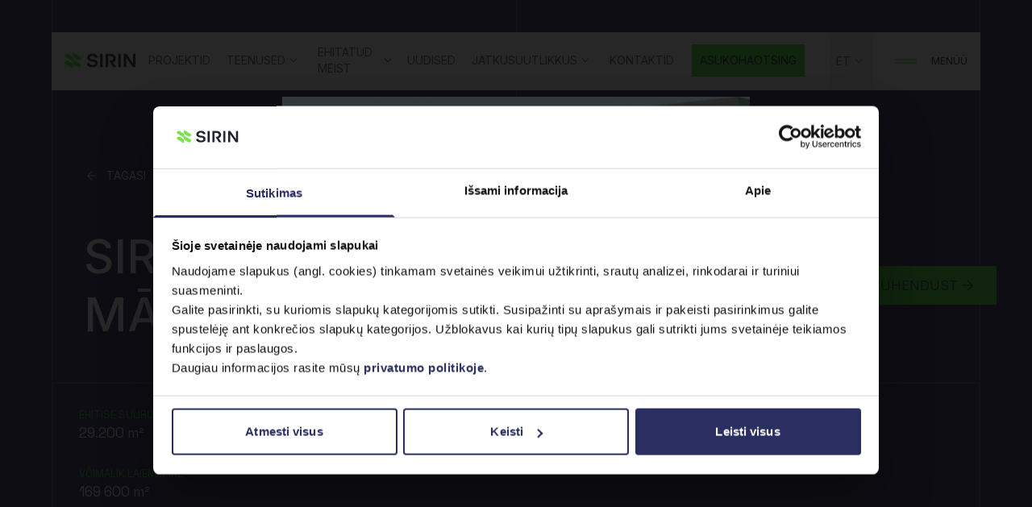

--- FILE ---
content_type: text/html; charset=UTF-8
request_url: https://www.sirin.eu/et/projektid/sirin-park-marupe/
body_size: 29710
content:
<!doctype html>
<html lang="et">
  <head>
    <meta charset="utf-8">
    <meta name="viewport" content="width=device-width, initial-scale=1">
    <link rel="preload" href="https://fonts.googleapis.com/css2?family=Inter:wght@400;500&family=Space+Grotesk&display=swap" as="style" onload="this.onload=null;this.rel='stylesheet'" />
    <noscript>
      <link href="https://fonts.googleapis.com/css2?family=Inter:wght@400;500&family=Space+Grotesk&display=swap" rel="stylesheet" type="text/css" />
    </noscript>
      <style>
          [x-cloak] {
              display: none !important;
          }
      </style>
    <style>.sweet-alert button.cancel { background: #C1C1C1 !important; }</style><meta name='robots' content='index, follow, max-image-preview:large, max-snippet:-1, max-video-preview:-1' />
	<style>img:is([sizes="auto" i], [sizes^="auto," i]) { contain-intrinsic-size: 3000px 1500px }</style>
	
	<!-- This site is optimized with the Yoast SEO plugin v26.3 - https://yoast.com/wordpress/plugins/seo/ -->
	<title>SIRIN PARK MĀRUPE - Sirin</title>
	<link rel="canonical" href="https://www.sirin.eu/et/projektid/sirin-park-marupe/" />
	<meta property="og:locale" content="et_EE" />
	<meta property="og:type" content="article" />
	<meta property="og:title" content="SIRIN PARK MĀRUPE - Sirin" />
	<meta property="og:url" content="https://www.sirin.eu/et/projektid/sirin-park-marupe/" />
	<meta property="og:site_name" content="Sirin" />
	<meta property="article:modified_time" content="2025-12-11T13:36:11+00:00" />
	<meta property="og:image" content="https://www.sirin.eu/app/uploads/2024/01/DSC03536-Enhanced-NR.jpg" />
	<meta property="og:image:width" content="2500" />
	<meta property="og:image:height" content="1667" />
	<meta property="og:image:type" content="image/jpeg" />
	<meta name="twitter:card" content="summary_large_image" />
	<meta name="twitter:label1" content="Est. reading time" />
	<meta name="twitter:data1" content="1 minute" />
	<script type="application/ld+json" class="yoast-schema-graph">{"@context":"https://schema.org","@graph":[{"@type":"WebPage","@id":"https://www.sirin.eu/et/projektid/sirin-park-marupe/","url":"https://www.sirin.eu/et/projektid/sirin-park-marupe/","name":"SIRIN PARK MĀRUPE - Sirin","isPartOf":{"@id":"https://www.sirin.eu/et/#website"},"primaryImageOfPage":{"@id":"https://www.sirin.eu/et/projektid/sirin-park-marupe/#primaryimage"},"image":{"@id":"https://www.sirin.eu/et/projektid/sirin-park-marupe/#primaryimage"},"thumbnailUrl":"https://www.sirin.eu/app/uploads/2024/01/DSC03536-Enhanced-NR.jpg","datePublished":"2024-01-03T21:37:00+00:00","dateModified":"2025-12-11T13:36:11+00:00","breadcrumb":{"@id":"https://www.sirin.eu/et/projektid/sirin-park-marupe/#breadcrumb"},"inLanguage":"et","potentialAction":[{"@type":"ReadAction","target":["https://www.sirin.eu/et/projektid/sirin-park-marupe/"]}]},{"@type":"ImageObject","inLanguage":"et","@id":"https://www.sirin.eu/et/projektid/sirin-park-marupe/#primaryimage","url":"https://www.sirin.eu/app/uploads/2024/01/DSC03536-Enhanced-NR.jpg","contentUrl":"https://www.sirin.eu/app/uploads/2024/01/DSC03536-Enhanced-NR.jpg","width":2500,"height":1667},{"@type":"BreadcrumbList","@id":"https://www.sirin.eu/et/projektid/sirin-park-marupe/#breadcrumb","itemListElement":[{"@type":"ListItem","position":1,"name":"Home","item":"https://www.sirin.eu/et/"},{"@type":"ListItem","position":2,"name":"SIRIN PARK MĀRUPE"}]},{"@type":"WebSite","@id":"https://www.sirin.eu/et/#website","url":"https://www.sirin.eu/et/","name":"Sirin","description":"","potentialAction":[{"@type":"SearchAction","target":{"@type":"EntryPoint","urlTemplate":"https://www.sirin.eu/et/?s={search_term_string}"},"query-input":{"@type":"PropertyValueSpecification","valueRequired":true,"valueName":"search_term_string"}}],"inLanguage":"et"}]}</script>
	<!-- / Yoast SEO plugin. -->


<link rel='dns-prefetch' href='//www.googletagmanager.com' />
<script>
window._wpemojiSettings = {"baseUrl":"https:\/\/s.w.org\/images\/core\/emoji\/16.0.1\/72x72\/","ext":".png","svgUrl":"https:\/\/s.w.org\/images\/core\/emoji\/16.0.1\/svg\/","svgExt":".svg","source":{"concatemoji":"https:\/\/www.sirin.eu\/wp\/wp-includes\/js\/wp-emoji-release.min.js?ver=6.8.3"}};
/*! This file is auto-generated */
!function(s,n){var o,i,e;function c(e){try{var t={supportTests:e,timestamp:(new Date).valueOf()};sessionStorage.setItem(o,JSON.stringify(t))}catch(e){}}function p(e,t,n){e.clearRect(0,0,e.canvas.width,e.canvas.height),e.fillText(t,0,0);var t=new Uint32Array(e.getImageData(0,0,e.canvas.width,e.canvas.height).data),a=(e.clearRect(0,0,e.canvas.width,e.canvas.height),e.fillText(n,0,0),new Uint32Array(e.getImageData(0,0,e.canvas.width,e.canvas.height).data));return t.every(function(e,t){return e===a[t]})}function u(e,t){e.clearRect(0,0,e.canvas.width,e.canvas.height),e.fillText(t,0,0);for(var n=e.getImageData(16,16,1,1),a=0;a<n.data.length;a++)if(0!==n.data[a])return!1;return!0}function f(e,t,n,a){switch(t){case"flag":return n(e,"\ud83c\udff3\ufe0f\u200d\u26a7\ufe0f","\ud83c\udff3\ufe0f\u200b\u26a7\ufe0f")?!1:!n(e,"\ud83c\udde8\ud83c\uddf6","\ud83c\udde8\u200b\ud83c\uddf6")&&!n(e,"\ud83c\udff4\udb40\udc67\udb40\udc62\udb40\udc65\udb40\udc6e\udb40\udc67\udb40\udc7f","\ud83c\udff4\u200b\udb40\udc67\u200b\udb40\udc62\u200b\udb40\udc65\u200b\udb40\udc6e\u200b\udb40\udc67\u200b\udb40\udc7f");case"emoji":return!a(e,"\ud83e\udedf")}return!1}function g(e,t,n,a){var r="undefined"!=typeof WorkerGlobalScope&&self instanceof WorkerGlobalScope?new OffscreenCanvas(300,150):s.createElement("canvas"),o=r.getContext("2d",{willReadFrequently:!0}),i=(o.textBaseline="top",o.font="600 32px Arial",{});return e.forEach(function(e){i[e]=t(o,e,n,a)}),i}function t(e){var t=s.createElement("script");t.src=e,t.defer=!0,s.head.appendChild(t)}"undefined"!=typeof Promise&&(o="wpEmojiSettingsSupports",i=["flag","emoji"],n.supports={everything:!0,everythingExceptFlag:!0},e=new Promise(function(e){s.addEventListener("DOMContentLoaded",e,{once:!0})}),new Promise(function(t){var n=function(){try{var e=JSON.parse(sessionStorage.getItem(o));if("object"==typeof e&&"number"==typeof e.timestamp&&(new Date).valueOf()<e.timestamp+604800&&"object"==typeof e.supportTests)return e.supportTests}catch(e){}return null}();if(!n){if("undefined"!=typeof Worker&&"undefined"!=typeof OffscreenCanvas&&"undefined"!=typeof URL&&URL.createObjectURL&&"undefined"!=typeof Blob)try{var e="postMessage("+g.toString()+"("+[JSON.stringify(i),f.toString(),p.toString(),u.toString()].join(",")+"));",a=new Blob([e],{type:"text/javascript"}),r=new Worker(URL.createObjectURL(a),{name:"wpTestEmojiSupports"});return void(r.onmessage=function(e){c(n=e.data),r.terminate(),t(n)})}catch(e){}c(n=g(i,f,p,u))}t(n)}).then(function(e){for(var t in e)n.supports[t]=e[t],n.supports.everything=n.supports.everything&&n.supports[t],"flag"!==t&&(n.supports.everythingExceptFlag=n.supports.everythingExceptFlag&&n.supports[t]);n.supports.everythingExceptFlag=n.supports.everythingExceptFlag&&!n.supports.flag,n.DOMReady=!1,n.readyCallback=function(){n.DOMReady=!0}}).then(function(){return e}).then(function(){var e;n.supports.everything||(n.readyCallback(),(e=n.source||{}).concatemoji?t(e.concatemoji):e.wpemoji&&e.twemoji&&(t(e.twemoji),t(e.wpemoji)))}))}((window,document),window._wpemojiSettings);
</script>
<style id='wp-emoji-styles-inline-css'>

	img.wp-smiley, img.emoji {
		display: inline !important;
		border: none !important;
		box-shadow: none !important;
		height: 1em !important;
		width: 1em !important;
		margin: 0 0.07em !important;
		vertical-align: -0.1em !important;
		background: none !important;
		padding: 0 !important;
	}
</style>
<link rel='stylesheet' id='wp-block-library-css' href='https://www.sirin.eu/wp/wp-includes/css/dist/block-library/style.min.css?ver=6.8.3' media='all' />
<style id='global-styles-inline-css'>
:root{--wp--preset--aspect-ratio--square: 1;--wp--preset--aspect-ratio--4-3: 4/3;--wp--preset--aspect-ratio--3-4: 3/4;--wp--preset--aspect-ratio--3-2: 3/2;--wp--preset--aspect-ratio--2-3: 2/3;--wp--preset--aspect-ratio--16-9: 16/9;--wp--preset--aspect-ratio--9-16: 9/16;--wp--preset--color--black: #000;--wp--preset--color--cyan-bluish-gray: #abb8c3;--wp--preset--color--white: #fff;--wp--preset--color--pale-pink: #f78da7;--wp--preset--color--vivid-red: #cf2e2e;--wp--preset--color--luminous-vivid-orange: #ff6900;--wp--preset--color--luminous-vivid-amber: #fcb900;--wp--preset--color--light-green-cyan: #7bdcb5;--wp--preset--color--vivid-green-cyan: #00d084;--wp--preset--color--pale-cyan-blue: #8ed1fc;--wp--preset--color--vivid-cyan-blue: #0693e3;--wp--preset--color--vivid-purple: #9b51e0;--wp--preset--color--inherit: inherit;--wp--preset--color--current: currentcolor;--wp--preset--color--transparent: transparent;--wp--preset--color--slate-50: #f8fafc;--wp--preset--color--slate-100: #f1f5f9;--wp--preset--color--slate-200: #e2e8f0;--wp--preset--color--slate-300: #cbd5e1;--wp--preset--color--slate-400: #94a3b8;--wp--preset--color--slate-500: #64748b;--wp--preset--color--slate-600: #475569;--wp--preset--color--slate-700: #334155;--wp--preset--color--slate-800: #1e293b;--wp--preset--color--slate-900: #0f172a;--wp--preset--color--slate-950: #020617;--wp--preset--color--gray-50: #f9fafb;--wp--preset--color--gray-100: #f3f4f6;--wp--preset--color--gray-200: #e5e7eb;--wp--preset--color--gray-300: #d1d5db;--wp--preset--color--gray-400: #9ca3af;--wp--preset--color--gray-500: #6b7280;--wp--preset--color--gray-600: #4b5563;--wp--preset--color--gray-700: #374151;--wp--preset--color--gray-800: #1f2937;--wp--preset--color--gray-900: #111827;--wp--preset--color--gray-950: #030712;--wp--preset--color--zinc-50: #fafafa;--wp--preset--color--zinc-100: #f4f4f5;--wp--preset--color--zinc-200: #e4e4e7;--wp--preset--color--zinc-300: #d4d4d8;--wp--preset--color--zinc-400: #a1a1aa;--wp--preset--color--zinc-500: #71717a;--wp--preset--color--zinc-600: #52525b;--wp--preset--color--zinc-700: #3f3f46;--wp--preset--color--zinc-800: #27272a;--wp--preset--color--zinc-900: #18181b;--wp--preset--color--zinc-950: #09090b;--wp--preset--color--neutral-50: #fafafa;--wp--preset--color--neutral-100: #f5f5f5;--wp--preset--color--neutral-200: #e5e5e5;--wp--preset--color--neutral-300: #d4d4d4;--wp--preset--color--neutral-400: #a3a3a3;--wp--preset--color--neutral-500: #737373;--wp--preset--color--neutral-600: #525252;--wp--preset--color--neutral-700: #404040;--wp--preset--color--neutral-800: #262626;--wp--preset--color--neutral-900: #171717;--wp--preset--color--neutral-950: #0a0a0a;--wp--preset--color--stone-50: #fafaf9;--wp--preset--color--stone-100: #f5f5f4;--wp--preset--color--stone-200: #e7e5e4;--wp--preset--color--stone-300: #d6d3d1;--wp--preset--color--stone-400: #a8a29e;--wp--preset--color--stone-500: #78716c;--wp--preset--color--stone-600: #57534e;--wp--preset--color--stone-700: #44403c;--wp--preset--color--stone-800: #292524;--wp--preset--color--stone-900: #1c1917;--wp--preset--color--stone-950: #0c0a09;--wp--preset--color--red-50: #fef2f2;--wp--preset--color--red-100: #fee2e2;--wp--preset--color--red-200: #fecaca;--wp--preset--color--red-300: #fca5a5;--wp--preset--color--red-400: #f87171;--wp--preset--color--red-500: #ef4444;--wp--preset--color--red-600: #dc2626;--wp--preset--color--red-700: #b91c1c;--wp--preset--color--red-800: #991b1b;--wp--preset--color--red-900: #7f1d1d;--wp--preset--color--red-950: #450a0a;--wp--preset--color--orange-50: #fff7ed;--wp--preset--color--orange-100: #ffedd5;--wp--preset--color--orange-200: #fed7aa;--wp--preset--color--orange-300: #fdba74;--wp--preset--color--orange-400: #fb923c;--wp--preset--color--orange-500: #f97316;--wp--preset--color--orange-600: #ea580c;--wp--preset--color--orange-700: #c2410c;--wp--preset--color--orange-800: #9a3412;--wp--preset--color--orange-900: #7c2d12;--wp--preset--color--orange-950: #431407;--wp--preset--color--amber-50: #fffbeb;--wp--preset--color--amber-100: #fef3c7;--wp--preset--color--amber-200: #fde68a;--wp--preset--color--amber-300: #fcd34d;--wp--preset--color--amber-400: #fbbf24;--wp--preset--color--amber-500: #f59e0b;--wp--preset--color--amber-600: #d97706;--wp--preset--color--amber-700: #b45309;--wp--preset--color--amber-800: #92400e;--wp--preset--color--amber-900: #78350f;--wp--preset--color--amber-950: #451a03;--wp--preset--color--yellow-50: #fefce8;--wp--preset--color--yellow-100: #fef9c3;--wp--preset--color--yellow-200: #fef08a;--wp--preset--color--yellow-300: #fde047;--wp--preset--color--yellow-400: #facc15;--wp--preset--color--yellow-500: #eab308;--wp--preset--color--yellow-600: #ca8a04;--wp--preset--color--yellow-700: #a16207;--wp--preset--color--yellow-800: #854d0e;--wp--preset--color--yellow-900: #713f12;--wp--preset--color--yellow-950: #422006;--wp--preset--color--lime-50: #f7fee7;--wp--preset--color--lime-100: #ecfccb;--wp--preset--color--lime-200: #d9f99d;--wp--preset--color--lime-300: #bef264;--wp--preset--color--lime-400: #a3e635;--wp--preset--color--lime-500: #84cc16;--wp--preset--color--lime-600: #65a30d;--wp--preset--color--lime-700: #4d7c0f;--wp--preset--color--lime-800: #3f6212;--wp--preset--color--lime-900: #365314;--wp--preset--color--lime-950: #1a2e05;--wp--preset--color--green-50: #f0fdf4;--wp--preset--color--green-100: #dcfce7;--wp--preset--color--green-200: #bbf7d0;--wp--preset--color--green-300: #86efac;--wp--preset--color--green-400: #4ade80;--wp--preset--color--green-500: #22c55e;--wp--preset--color--green-600: #16a34a;--wp--preset--color--green-700: #15803d;--wp--preset--color--green-800: #166534;--wp--preset--color--green-900: #14532d;--wp--preset--color--green-950: #052e16;--wp--preset--color--emerald-50: #ecfdf5;--wp--preset--color--emerald-100: #d1fae5;--wp--preset--color--emerald-200: #a7f3d0;--wp--preset--color--emerald-300: #6ee7b7;--wp--preset--color--emerald-400: #34d399;--wp--preset--color--emerald-500: #10b981;--wp--preset--color--emerald-600: #059669;--wp--preset--color--emerald-700: #047857;--wp--preset--color--emerald-800: #065f46;--wp--preset--color--emerald-900: #064e3b;--wp--preset--color--emerald-950: #022c22;--wp--preset--color--teal-50: #f0fdfa;--wp--preset--color--teal-100: #ccfbf1;--wp--preset--color--teal-200: #99f6e4;--wp--preset--color--teal-300: #5eead4;--wp--preset--color--teal-400: #2dd4bf;--wp--preset--color--teal-500: #14b8a6;--wp--preset--color--teal-600: #0d9488;--wp--preset--color--teal-700: #0f766e;--wp--preset--color--teal-800: #115e59;--wp--preset--color--teal-900: #134e4a;--wp--preset--color--teal-950: #042f2e;--wp--preset--color--cyan-50: #ecfeff;--wp--preset--color--cyan-100: #cffafe;--wp--preset--color--cyan-200: #a5f3fc;--wp--preset--color--cyan-300: #67e8f9;--wp--preset--color--cyan-400: #22d3ee;--wp--preset--color--cyan-500: #06b6d4;--wp--preset--color--cyan-600: #0891b2;--wp--preset--color--cyan-700: #0e7490;--wp--preset--color--cyan-800: #155e75;--wp--preset--color--cyan-900: #164e63;--wp--preset--color--cyan-950: #083344;--wp--preset--color--sky-50: #f0f9ff;--wp--preset--color--sky-100: #e0f2fe;--wp--preset--color--sky-200: #bae6fd;--wp--preset--color--sky-300: #7dd3fc;--wp--preset--color--sky-400: #38bdf8;--wp--preset--color--sky-500: #0ea5e9;--wp--preset--color--sky-600: #0284c7;--wp--preset--color--sky-700: #0369a1;--wp--preset--color--sky-800: #075985;--wp--preset--color--sky-900: #0c4a6e;--wp--preset--color--sky-950: #082f49;--wp--preset--color--blue-50: #eff6ff;--wp--preset--color--blue-100: #dbeafe;--wp--preset--color--blue-200: #bfdbfe;--wp--preset--color--blue-300: #93c5fd;--wp--preset--color--blue-400: #60a5fa;--wp--preset--color--blue-500: #3b82f6;--wp--preset--color--blue-600: #2563eb;--wp--preset--color--blue-700: #1d4ed8;--wp--preset--color--blue-800: #1e40af;--wp--preset--color--blue-900: #1e3a8a;--wp--preset--color--blue-950: #172554;--wp--preset--color--indigo-50: #eef2ff;--wp--preset--color--indigo-100: #e0e7ff;--wp--preset--color--indigo-200: #c7d2fe;--wp--preset--color--indigo-300: #a5b4fc;--wp--preset--color--indigo-400: #818cf8;--wp--preset--color--indigo-500: #6366f1;--wp--preset--color--indigo-600: #4f46e5;--wp--preset--color--indigo-700: #4338ca;--wp--preset--color--indigo-800: #3730a3;--wp--preset--color--indigo-900: #312e81;--wp--preset--color--indigo-950: #1e1b4b;--wp--preset--color--violet-50: #f5f3ff;--wp--preset--color--violet-100: #ede9fe;--wp--preset--color--violet-200: #ddd6fe;--wp--preset--color--violet-300: #c4b5fd;--wp--preset--color--violet-400: #a78bfa;--wp--preset--color--violet-500: #8b5cf6;--wp--preset--color--violet-600: #7c3aed;--wp--preset--color--violet-700: #6d28d9;--wp--preset--color--violet-800: #5b21b6;--wp--preset--color--violet-900: #4c1d95;--wp--preset--color--violet-950: #2e1065;--wp--preset--color--purple-50: #faf5ff;--wp--preset--color--purple-100: #f3e8ff;--wp--preset--color--purple-200: #e9d5ff;--wp--preset--color--purple-300: #d8b4fe;--wp--preset--color--purple-400: #c084fc;--wp--preset--color--purple-500: #a855f7;--wp--preset--color--purple-600: #9333ea;--wp--preset--color--purple-700: #7e22ce;--wp--preset--color--purple-800: #6b21a8;--wp--preset--color--purple-900: #581c87;--wp--preset--color--purple-950: #3b0764;--wp--preset--color--fuchsia-50: #fdf4ff;--wp--preset--color--fuchsia-100: #fae8ff;--wp--preset--color--fuchsia-200: #f5d0fe;--wp--preset--color--fuchsia-300: #f0abfc;--wp--preset--color--fuchsia-400: #e879f9;--wp--preset--color--fuchsia-500: #d946ef;--wp--preset--color--fuchsia-600: #c026d3;--wp--preset--color--fuchsia-700: #a21caf;--wp--preset--color--fuchsia-800: #86198f;--wp--preset--color--fuchsia-900: #701a75;--wp--preset--color--fuchsia-950: #4a044e;--wp--preset--color--pink-50: #fdf2f8;--wp--preset--color--pink-100: #fce7f3;--wp--preset--color--pink-200: #fbcfe8;--wp--preset--color--pink-300: #f9a8d4;--wp--preset--color--pink-400: #f472b6;--wp--preset--color--pink-500: #ec4899;--wp--preset--color--pink-600: #db2777;--wp--preset--color--pink-700: #be185d;--wp--preset--color--pink-800: #9d174d;--wp--preset--color--pink-900: #831843;--wp--preset--color--pink-950: #500724;--wp--preset--color--rose-50: #fff1f2;--wp--preset--color--rose-100: #ffe4e6;--wp--preset--color--rose-200: #fecdd3;--wp--preset--color--rose-300: #fda4af;--wp--preset--color--rose-400: #fb7185;--wp--preset--color--rose-500: #f43f5e;--wp--preset--color--rose-600: #e11d48;--wp--preset--color--rose-700: #be123c;--wp--preset--color--rose-800: #9f1239;--wp--preset--color--rose-900: #881337;--wp--preset--color--rose-950: #4c0519;--wp--preset--gradient--vivid-cyan-blue-to-vivid-purple: linear-gradient(135deg,rgba(6,147,227,1) 0%,rgb(155,81,224) 100%);--wp--preset--gradient--light-green-cyan-to-vivid-green-cyan: linear-gradient(135deg,rgb(122,220,180) 0%,rgb(0,208,130) 100%);--wp--preset--gradient--luminous-vivid-amber-to-luminous-vivid-orange: linear-gradient(135deg,rgba(252,185,0,1) 0%,rgba(255,105,0,1) 100%);--wp--preset--gradient--luminous-vivid-orange-to-vivid-red: linear-gradient(135deg,rgba(255,105,0,1) 0%,rgb(207,46,46) 100%);--wp--preset--gradient--very-light-gray-to-cyan-bluish-gray: linear-gradient(135deg,rgb(238,238,238) 0%,rgb(169,184,195) 100%);--wp--preset--gradient--cool-to-warm-spectrum: linear-gradient(135deg,rgb(74,234,220) 0%,rgb(151,120,209) 20%,rgb(207,42,186) 40%,rgb(238,44,130) 60%,rgb(251,105,98) 80%,rgb(254,248,76) 100%);--wp--preset--gradient--blush-light-purple: linear-gradient(135deg,rgb(255,206,236) 0%,rgb(152,150,240) 100%);--wp--preset--gradient--blush-bordeaux: linear-gradient(135deg,rgb(254,205,165) 0%,rgb(254,45,45) 50%,rgb(107,0,62) 100%);--wp--preset--gradient--luminous-dusk: linear-gradient(135deg,rgb(255,203,112) 0%,rgb(199,81,192) 50%,rgb(65,88,208) 100%);--wp--preset--gradient--pale-ocean: linear-gradient(135deg,rgb(255,245,203) 0%,rgb(182,227,212) 50%,rgb(51,167,181) 100%);--wp--preset--gradient--electric-grass: linear-gradient(135deg,rgb(202,248,128) 0%,rgb(113,206,126) 100%);--wp--preset--gradient--midnight: linear-gradient(135deg,rgb(2,3,129) 0%,rgb(40,116,252) 100%);--wp--preset--font-size--small: 13px;--wp--preset--font-size--medium: 20px;--wp--preset--font-size--large: 36px;--wp--preset--font-size--x-large: 42px;--wp--preset--font-size--xs: 0.75rem;--wp--preset--font-size--sm: 0.875rem;--wp--preset--font-size--base: 1rem;--wp--preset--font-size--lg: 1.125rem;--wp--preset--font-size--xl: 1.25rem;--wp--preset--font-size--2-xl: 1.5rem;--wp--preset--font-size--3-xl: 1.875rem;--wp--preset--font-size--4-xl: 2.25rem;--wp--preset--font-size--5-xl: 3rem;--wp--preset--font-size--6-xl: 3.75rem;--wp--preset--font-size--7-xl: 4.5rem;--wp--preset--font-size--8-xl: 6rem;--wp--preset--font-size--9-xl: 8rem;--wp--preset--font-family--sans: ui-sans-serif,system-ui,-apple-system,BlinkMacSystemFont,"Segoe UI",Roboto,"Helvetica Neue",Arial,"Noto Sans",sans-serif,"Apple Color Emoji","Segoe UI Emoji","Segoe UI Symbol","Noto Color Emoji";--wp--preset--font-family--serif: ui-serif,Georgia,Cambria,"Times New Roman",Times,serif;--wp--preset--font-family--mono: ui-monospace,SFMono-Regular,Menlo,Monaco,Consolas,"Liberation Mono","Courier New",monospace;--wp--preset--spacing--20: 0.44rem;--wp--preset--spacing--30: 0.67rem;--wp--preset--spacing--40: 1rem;--wp--preset--spacing--50: 1.5rem;--wp--preset--spacing--60: 2.25rem;--wp--preset--spacing--70: 3.38rem;--wp--preset--spacing--80: 5.06rem;--wp--preset--shadow--natural: 6px 6px 9px rgba(0, 0, 0, 0.2);--wp--preset--shadow--deep: 12px 12px 50px rgba(0, 0, 0, 0.4);--wp--preset--shadow--sharp: 6px 6px 0px rgba(0, 0, 0, 0.2);--wp--preset--shadow--outlined: 6px 6px 0px -3px rgba(255, 255, 255, 1), 6px 6px rgba(0, 0, 0, 1);--wp--preset--shadow--crisp: 6px 6px 0px rgba(0, 0, 0, 1);}:where(body) { margin: 0; }.wp-site-blocks > .alignleft { float: left; margin-right: 2em; }.wp-site-blocks > .alignright { float: right; margin-left: 2em; }.wp-site-blocks > .aligncenter { justify-content: center; margin-left: auto; margin-right: auto; }:where(.is-layout-flex){gap: 0.5em;}:where(.is-layout-grid){gap: 0.5em;}.is-layout-flow > .alignleft{float: left;margin-inline-start: 0;margin-inline-end: 2em;}.is-layout-flow > .alignright{float: right;margin-inline-start: 2em;margin-inline-end: 0;}.is-layout-flow > .aligncenter{margin-left: auto !important;margin-right: auto !important;}.is-layout-constrained > .alignleft{float: left;margin-inline-start: 0;margin-inline-end: 2em;}.is-layout-constrained > .alignright{float: right;margin-inline-start: 2em;margin-inline-end: 0;}.is-layout-constrained > .aligncenter{margin-left: auto !important;margin-right: auto !important;}.is-layout-constrained > :where(:not(.alignleft):not(.alignright):not(.alignfull)){margin-left: auto !important;margin-right: auto !important;}body .is-layout-flex{display: flex;}.is-layout-flex{flex-wrap: wrap;align-items: center;}.is-layout-flex > :is(*, div){margin: 0;}body .is-layout-grid{display: grid;}.is-layout-grid > :is(*, div){margin: 0;}body{padding-top: 0px;padding-right: 0px;padding-bottom: 0px;padding-left: 0px;}a:where(:not(.wp-element-button)){text-decoration: underline;}:root :where(.wp-element-button, .wp-block-button__link){background-color: #32373c;border-width: 0;color: #fff;font-family: inherit;font-size: inherit;line-height: inherit;padding: calc(0.667em + 2px) calc(1.333em + 2px);text-decoration: none;}.has-black-color{color: var(--wp--preset--color--black) !important;}.has-cyan-bluish-gray-color{color: var(--wp--preset--color--cyan-bluish-gray) !important;}.has-white-color{color: var(--wp--preset--color--white) !important;}.has-pale-pink-color{color: var(--wp--preset--color--pale-pink) !important;}.has-vivid-red-color{color: var(--wp--preset--color--vivid-red) !important;}.has-luminous-vivid-orange-color{color: var(--wp--preset--color--luminous-vivid-orange) !important;}.has-luminous-vivid-amber-color{color: var(--wp--preset--color--luminous-vivid-amber) !important;}.has-light-green-cyan-color{color: var(--wp--preset--color--light-green-cyan) !important;}.has-vivid-green-cyan-color{color: var(--wp--preset--color--vivid-green-cyan) !important;}.has-pale-cyan-blue-color{color: var(--wp--preset--color--pale-cyan-blue) !important;}.has-vivid-cyan-blue-color{color: var(--wp--preset--color--vivid-cyan-blue) !important;}.has-vivid-purple-color{color: var(--wp--preset--color--vivid-purple) !important;}.has-inherit-color{color: var(--wp--preset--color--inherit) !important;}.has-current-color{color: var(--wp--preset--color--current) !important;}.has-transparent-color{color: var(--wp--preset--color--transparent) !important;}.has-slate-50-color{color: var(--wp--preset--color--slate-50) !important;}.has-slate-100-color{color: var(--wp--preset--color--slate-100) !important;}.has-slate-200-color{color: var(--wp--preset--color--slate-200) !important;}.has-slate-300-color{color: var(--wp--preset--color--slate-300) !important;}.has-slate-400-color{color: var(--wp--preset--color--slate-400) !important;}.has-slate-500-color{color: var(--wp--preset--color--slate-500) !important;}.has-slate-600-color{color: var(--wp--preset--color--slate-600) !important;}.has-slate-700-color{color: var(--wp--preset--color--slate-700) !important;}.has-slate-800-color{color: var(--wp--preset--color--slate-800) !important;}.has-slate-900-color{color: var(--wp--preset--color--slate-900) !important;}.has-slate-950-color{color: var(--wp--preset--color--slate-950) !important;}.has-gray-50-color{color: var(--wp--preset--color--gray-50) !important;}.has-gray-100-color{color: var(--wp--preset--color--gray-100) !important;}.has-gray-200-color{color: var(--wp--preset--color--gray-200) !important;}.has-gray-300-color{color: var(--wp--preset--color--gray-300) !important;}.has-gray-400-color{color: var(--wp--preset--color--gray-400) !important;}.has-gray-500-color{color: var(--wp--preset--color--gray-500) !important;}.has-gray-600-color{color: var(--wp--preset--color--gray-600) !important;}.has-gray-700-color{color: var(--wp--preset--color--gray-700) !important;}.has-gray-800-color{color: var(--wp--preset--color--gray-800) !important;}.has-gray-900-color{color: var(--wp--preset--color--gray-900) !important;}.has-gray-950-color{color: var(--wp--preset--color--gray-950) !important;}.has-zinc-50-color{color: var(--wp--preset--color--zinc-50) !important;}.has-zinc-100-color{color: var(--wp--preset--color--zinc-100) !important;}.has-zinc-200-color{color: var(--wp--preset--color--zinc-200) !important;}.has-zinc-300-color{color: var(--wp--preset--color--zinc-300) !important;}.has-zinc-400-color{color: var(--wp--preset--color--zinc-400) !important;}.has-zinc-500-color{color: var(--wp--preset--color--zinc-500) !important;}.has-zinc-600-color{color: var(--wp--preset--color--zinc-600) !important;}.has-zinc-700-color{color: var(--wp--preset--color--zinc-700) !important;}.has-zinc-800-color{color: var(--wp--preset--color--zinc-800) !important;}.has-zinc-900-color{color: var(--wp--preset--color--zinc-900) !important;}.has-zinc-950-color{color: var(--wp--preset--color--zinc-950) !important;}.has-neutral-50-color{color: var(--wp--preset--color--neutral-50) !important;}.has-neutral-100-color{color: var(--wp--preset--color--neutral-100) !important;}.has-neutral-200-color{color: var(--wp--preset--color--neutral-200) !important;}.has-neutral-300-color{color: var(--wp--preset--color--neutral-300) !important;}.has-neutral-400-color{color: var(--wp--preset--color--neutral-400) !important;}.has-neutral-500-color{color: var(--wp--preset--color--neutral-500) !important;}.has-neutral-600-color{color: var(--wp--preset--color--neutral-600) !important;}.has-neutral-700-color{color: var(--wp--preset--color--neutral-700) !important;}.has-neutral-800-color{color: var(--wp--preset--color--neutral-800) !important;}.has-neutral-900-color{color: var(--wp--preset--color--neutral-900) !important;}.has-neutral-950-color{color: var(--wp--preset--color--neutral-950) !important;}.has-stone-50-color{color: var(--wp--preset--color--stone-50) !important;}.has-stone-100-color{color: var(--wp--preset--color--stone-100) !important;}.has-stone-200-color{color: var(--wp--preset--color--stone-200) !important;}.has-stone-300-color{color: var(--wp--preset--color--stone-300) !important;}.has-stone-400-color{color: var(--wp--preset--color--stone-400) !important;}.has-stone-500-color{color: var(--wp--preset--color--stone-500) !important;}.has-stone-600-color{color: var(--wp--preset--color--stone-600) !important;}.has-stone-700-color{color: var(--wp--preset--color--stone-700) !important;}.has-stone-800-color{color: var(--wp--preset--color--stone-800) !important;}.has-stone-900-color{color: var(--wp--preset--color--stone-900) !important;}.has-stone-950-color{color: var(--wp--preset--color--stone-950) !important;}.has-red-50-color{color: var(--wp--preset--color--red-50) !important;}.has-red-100-color{color: var(--wp--preset--color--red-100) !important;}.has-red-200-color{color: var(--wp--preset--color--red-200) !important;}.has-red-300-color{color: var(--wp--preset--color--red-300) !important;}.has-red-400-color{color: var(--wp--preset--color--red-400) !important;}.has-red-500-color{color: var(--wp--preset--color--red-500) !important;}.has-red-600-color{color: var(--wp--preset--color--red-600) !important;}.has-red-700-color{color: var(--wp--preset--color--red-700) !important;}.has-red-800-color{color: var(--wp--preset--color--red-800) !important;}.has-red-900-color{color: var(--wp--preset--color--red-900) !important;}.has-red-950-color{color: var(--wp--preset--color--red-950) !important;}.has-orange-50-color{color: var(--wp--preset--color--orange-50) !important;}.has-orange-100-color{color: var(--wp--preset--color--orange-100) !important;}.has-orange-200-color{color: var(--wp--preset--color--orange-200) !important;}.has-orange-300-color{color: var(--wp--preset--color--orange-300) !important;}.has-orange-400-color{color: var(--wp--preset--color--orange-400) !important;}.has-orange-500-color{color: var(--wp--preset--color--orange-500) !important;}.has-orange-600-color{color: var(--wp--preset--color--orange-600) !important;}.has-orange-700-color{color: var(--wp--preset--color--orange-700) !important;}.has-orange-800-color{color: var(--wp--preset--color--orange-800) !important;}.has-orange-900-color{color: var(--wp--preset--color--orange-900) !important;}.has-orange-950-color{color: var(--wp--preset--color--orange-950) !important;}.has-amber-50-color{color: var(--wp--preset--color--amber-50) !important;}.has-amber-100-color{color: var(--wp--preset--color--amber-100) !important;}.has-amber-200-color{color: var(--wp--preset--color--amber-200) !important;}.has-amber-300-color{color: var(--wp--preset--color--amber-300) !important;}.has-amber-400-color{color: var(--wp--preset--color--amber-400) !important;}.has-amber-500-color{color: var(--wp--preset--color--amber-500) !important;}.has-amber-600-color{color: var(--wp--preset--color--amber-600) !important;}.has-amber-700-color{color: var(--wp--preset--color--amber-700) !important;}.has-amber-800-color{color: var(--wp--preset--color--amber-800) !important;}.has-amber-900-color{color: var(--wp--preset--color--amber-900) !important;}.has-amber-950-color{color: var(--wp--preset--color--amber-950) !important;}.has-yellow-50-color{color: var(--wp--preset--color--yellow-50) !important;}.has-yellow-100-color{color: var(--wp--preset--color--yellow-100) !important;}.has-yellow-200-color{color: var(--wp--preset--color--yellow-200) !important;}.has-yellow-300-color{color: var(--wp--preset--color--yellow-300) !important;}.has-yellow-400-color{color: var(--wp--preset--color--yellow-400) !important;}.has-yellow-500-color{color: var(--wp--preset--color--yellow-500) !important;}.has-yellow-600-color{color: var(--wp--preset--color--yellow-600) !important;}.has-yellow-700-color{color: var(--wp--preset--color--yellow-700) !important;}.has-yellow-800-color{color: var(--wp--preset--color--yellow-800) !important;}.has-yellow-900-color{color: var(--wp--preset--color--yellow-900) !important;}.has-yellow-950-color{color: var(--wp--preset--color--yellow-950) !important;}.has-lime-50-color{color: var(--wp--preset--color--lime-50) !important;}.has-lime-100-color{color: var(--wp--preset--color--lime-100) !important;}.has-lime-200-color{color: var(--wp--preset--color--lime-200) !important;}.has-lime-300-color{color: var(--wp--preset--color--lime-300) !important;}.has-lime-400-color{color: var(--wp--preset--color--lime-400) !important;}.has-lime-500-color{color: var(--wp--preset--color--lime-500) !important;}.has-lime-600-color{color: var(--wp--preset--color--lime-600) !important;}.has-lime-700-color{color: var(--wp--preset--color--lime-700) !important;}.has-lime-800-color{color: var(--wp--preset--color--lime-800) !important;}.has-lime-900-color{color: var(--wp--preset--color--lime-900) !important;}.has-lime-950-color{color: var(--wp--preset--color--lime-950) !important;}.has-green-50-color{color: var(--wp--preset--color--green-50) !important;}.has-green-100-color{color: var(--wp--preset--color--green-100) !important;}.has-green-200-color{color: var(--wp--preset--color--green-200) !important;}.has-green-300-color{color: var(--wp--preset--color--green-300) !important;}.has-green-400-color{color: var(--wp--preset--color--green-400) !important;}.has-green-500-color{color: var(--wp--preset--color--green-500) !important;}.has-green-600-color{color: var(--wp--preset--color--green-600) !important;}.has-green-700-color{color: var(--wp--preset--color--green-700) !important;}.has-green-800-color{color: var(--wp--preset--color--green-800) !important;}.has-green-900-color{color: var(--wp--preset--color--green-900) !important;}.has-green-950-color{color: var(--wp--preset--color--green-950) !important;}.has-emerald-50-color{color: var(--wp--preset--color--emerald-50) !important;}.has-emerald-100-color{color: var(--wp--preset--color--emerald-100) !important;}.has-emerald-200-color{color: var(--wp--preset--color--emerald-200) !important;}.has-emerald-300-color{color: var(--wp--preset--color--emerald-300) !important;}.has-emerald-400-color{color: var(--wp--preset--color--emerald-400) !important;}.has-emerald-500-color{color: var(--wp--preset--color--emerald-500) !important;}.has-emerald-600-color{color: var(--wp--preset--color--emerald-600) !important;}.has-emerald-700-color{color: var(--wp--preset--color--emerald-700) !important;}.has-emerald-800-color{color: var(--wp--preset--color--emerald-800) !important;}.has-emerald-900-color{color: var(--wp--preset--color--emerald-900) !important;}.has-emerald-950-color{color: var(--wp--preset--color--emerald-950) !important;}.has-teal-50-color{color: var(--wp--preset--color--teal-50) !important;}.has-teal-100-color{color: var(--wp--preset--color--teal-100) !important;}.has-teal-200-color{color: var(--wp--preset--color--teal-200) !important;}.has-teal-300-color{color: var(--wp--preset--color--teal-300) !important;}.has-teal-400-color{color: var(--wp--preset--color--teal-400) !important;}.has-teal-500-color{color: var(--wp--preset--color--teal-500) !important;}.has-teal-600-color{color: var(--wp--preset--color--teal-600) !important;}.has-teal-700-color{color: var(--wp--preset--color--teal-700) !important;}.has-teal-800-color{color: var(--wp--preset--color--teal-800) !important;}.has-teal-900-color{color: var(--wp--preset--color--teal-900) !important;}.has-teal-950-color{color: var(--wp--preset--color--teal-950) !important;}.has-cyan-50-color{color: var(--wp--preset--color--cyan-50) !important;}.has-cyan-100-color{color: var(--wp--preset--color--cyan-100) !important;}.has-cyan-200-color{color: var(--wp--preset--color--cyan-200) !important;}.has-cyan-300-color{color: var(--wp--preset--color--cyan-300) !important;}.has-cyan-400-color{color: var(--wp--preset--color--cyan-400) !important;}.has-cyan-500-color{color: var(--wp--preset--color--cyan-500) !important;}.has-cyan-600-color{color: var(--wp--preset--color--cyan-600) !important;}.has-cyan-700-color{color: var(--wp--preset--color--cyan-700) !important;}.has-cyan-800-color{color: var(--wp--preset--color--cyan-800) !important;}.has-cyan-900-color{color: var(--wp--preset--color--cyan-900) !important;}.has-cyan-950-color{color: var(--wp--preset--color--cyan-950) !important;}.has-sky-50-color{color: var(--wp--preset--color--sky-50) !important;}.has-sky-100-color{color: var(--wp--preset--color--sky-100) !important;}.has-sky-200-color{color: var(--wp--preset--color--sky-200) !important;}.has-sky-300-color{color: var(--wp--preset--color--sky-300) !important;}.has-sky-400-color{color: var(--wp--preset--color--sky-400) !important;}.has-sky-500-color{color: var(--wp--preset--color--sky-500) !important;}.has-sky-600-color{color: var(--wp--preset--color--sky-600) !important;}.has-sky-700-color{color: var(--wp--preset--color--sky-700) !important;}.has-sky-800-color{color: var(--wp--preset--color--sky-800) !important;}.has-sky-900-color{color: var(--wp--preset--color--sky-900) !important;}.has-sky-950-color{color: var(--wp--preset--color--sky-950) !important;}.has-blue-50-color{color: var(--wp--preset--color--blue-50) !important;}.has-blue-100-color{color: var(--wp--preset--color--blue-100) !important;}.has-blue-200-color{color: var(--wp--preset--color--blue-200) !important;}.has-blue-300-color{color: var(--wp--preset--color--blue-300) !important;}.has-blue-400-color{color: var(--wp--preset--color--blue-400) !important;}.has-blue-500-color{color: var(--wp--preset--color--blue-500) !important;}.has-blue-600-color{color: var(--wp--preset--color--blue-600) !important;}.has-blue-700-color{color: var(--wp--preset--color--blue-700) !important;}.has-blue-800-color{color: var(--wp--preset--color--blue-800) !important;}.has-blue-900-color{color: var(--wp--preset--color--blue-900) !important;}.has-blue-950-color{color: var(--wp--preset--color--blue-950) !important;}.has-indigo-50-color{color: var(--wp--preset--color--indigo-50) !important;}.has-indigo-100-color{color: var(--wp--preset--color--indigo-100) !important;}.has-indigo-200-color{color: var(--wp--preset--color--indigo-200) !important;}.has-indigo-300-color{color: var(--wp--preset--color--indigo-300) !important;}.has-indigo-400-color{color: var(--wp--preset--color--indigo-400) !important;}.has-indigo-500-color{color: var(--wp--preset--color--indigo-500) !important;}.has-indigo-600-color{color: var(--wp--preset--color--indigo-600) !important;}.has-indigo-700-color{color: var(--wp--preset--color--indigo-700) !important;}.has-indigo-800-color{color: var(--wp--preset--color--indigo-800) !important;}.has-indigo-900-color{color: var(--wp--preset--color--indigo-900) !important;}.has-indigo-950-color{color: var(--wp--preset--color--indigo-950) !important;}.has-violet-50-color{color: var(--wp--preset--color--violet-50) !important;}.has-violet-100-color{color: var(--wp--preset--color--violet-100) !important;}.has-violet-200-color{color: var(--wp--preset--color--violet-200) !important;}.has-violet-300-color{color: var(--wp--preset--color--violet-300) !important;}.has-violet-400-color{color: var(--wp--preset--color--violet-400) !important;}.has-violet-500-color{color: var(--wp--preset--color--violet-500) !important;}.has-violet-600-color{color: var(--wp--preset--color--violet-600) !important;}.has-violet-700-color{color: var(--wp--preset--color--violet-700) !important;}.has-violet-800-color{color: var(--wp--preset--color--violet-800) !important;}.has-violet-900-color{color: var(--wp--preset--color--violet-900) !important;}.has-violet-950-color{color: var(--wp--preset--color--violet-950) !important;}.has-purple-50-color{color: var(--wp--preset--color--purple-50) !important;}.has-purple-100-color{color: var(--wp--preset--color--purple-100) !important;}.has-purple-200-color{color: var(--wp--preset--color--purple-200) !important;}.has-purple-300-color{color: var(--wp--preset--color--purple-300) !important;}.has-purple-400-color{color: var(--wp--preset--color--purple-400) !important;}.has-purple-500-color{color: var(--wp--preset--color--purple-500) !important;}.has-purple-600-color{color: var(--wp--preset--color--purple-600) !important;}.has-purple-700-color{color: var(--wp--preset--color--purple-700) !important;}.has-purple-800-color{color: var(--wp--preset--color--purple-800) !important;}.has-purple-900-color{color: var(--wp--preset--color--purple-900) !important;}.has-purple-950-color{color: var(--wp--preset--color--purple-950) !important;}.has-fuchsia-50-color{color: var(--wp--preset--color--fuchsia-50) !important;}.has-fuchsia-100-color{color: var(--wp--preset--color--fuchsia-100) !important;}.has-fuchsia-200-color{color: var(--wp--preset--color--fuchsia-200) !important;}.has-fuchsia-300-color{color: var(--wp--preset--color--fuchsia-300) !important;}.has-fuchsia-400-color{color: var(--wp--preset--color--fuchsia-400) !important;}.has-fuchsia-500-color{color: var(--wp--preset--color--fuchsia-500) !important;}.has-fuchsia-600-color{color: var(--wp--preset--color--fuchsia-600) !important;}.has-fuchsia-700-color{color: var(--wp--preset--color--fuchsia-700) !important;}.has-fuchsia-800-color{color: var(--wp--preset--color--fuchsia-800) !important;}.has-fuchsia-900-color{color: var(--wp--preset--color--fuchsia-900) !important;}.has-fuchsia-950-color{color: var(--wp--preset--color--fuchsia-950) !important;}.has-pink-50-color{color: var(--wp--preset--color--pink-50) !important;}.has-pink-100-color{color: var(--wp--preset--color--pink-100) !important;}.has-pink-200-color{color: var(--wp--preset--color--pink-200) !important;}.has-pink-300-color{color: var(--wp--preset--color--pink-300) !important;}.has-pink-400-color{color: var(--wp--preset--color--pink-400) !important;}.has-pink-500-color{color: var(--wp--preset--color--pink-500) !important;}.has-pink-600-color{color: var(--wp--preset--color--pink-600) !important;}.has-pink-700-color{color: var(--wp--preset--color--pink-700) !important;}.has-pink-800-color{color: var(--wp--preset--color--pink-800) !important;}.has-pink-900-color{color: var(--wp--preset--color--pink-900) !important;}.has-pink-950-color{color: var(--wp--preset--color--pink-950) !important;}.has-rose-50-color{color: var(--wp--preset--color--rose-50) !important;}.has-rose-100-color{color: var(--wp--preset--color--rose-100) !important;}.has-rose-200-color{color: var(--wp--preset--color--rose-200) !important;}.has-rose-300-color{color: var(--wp--preset--color--rose-300) !important;}.has-rose-400-color{color: var(--wp--preset--color--rose-400) !important;}.has-rose-500-color{color: var(--wp--preset--color--rose-500) !important;}.has-rose-600-color{color: var(--wp--preset--color--rose-600) !important;}.has-rose-700-color{color: var(--wp--preset--color--rose-700) !important;}.has-rose-800-color{color: var(--wp--preset--color--rose-800) !important;}.has-rose-900-color{color: var(--wp--preset--color--rose-900) !important;}.has-rose-950-color{color: var(--wp--preset--color--rose-950) !important;}.has-black-background-color{background-color: var(--wp--preset--color--black) !important;}.has-cyan-bluish-gray-background-color{background-color: var(--wp--preset--color--cyan-bluish-gray) !important;}.has-white-background-color{background-color: var(--wp--preset--color--white) !important;}.has-pale-pink-background-color{background-color: var(--wp--preset--color--pale-pink) !important;}.has-vivid-red-background-color{background-color: var(--wp--preset--color--vivid-red) !important;}.has-luminous-vivid-orange-background-color{background-color: var(--wp--preset--color--luminous-vivid-orange) !important;}.has-luminous-vivid-amber-background-color{background-color: var(--wp--preset--color--luminous-vivid-amber) !important;}.has-light-green-cyan-background-color{background-color: var(--wp--preset--color--light-green-cyan) !important;}.has-vivid-green-cyan-background-color{background-color: var(--wp--preset--color--vivid-green-cyan) !important;}.has-pale-cyan-blue-background-color{background-color: var(--wp--preset--color--pale-cyan-blue) !important;}.has-vivid-cyan-blue-background-color{background-color: var(--wp--preset--color--vivid-cyan-blue) !important;}.has-vivid-purple-background-color{background-color: var(--wp--preset--color--vivid-purple) !important;}.has-inherit-background-color{background-color: var(--wp--preset--color--inherit) !important;}.has-current-background-color{background-color: var(--wp--preset--color--current) !important;}.has-transparent-background-color{background-color: var(--wp--preset--color--transparent) !important;}.has-slate-50-background-color{background-color: var(--wp--preset--color--slate-50) !important;}.has-slate-100-background-color{background-color: var(--wp--preset--color--slate-100) !important;}.has-slate-200-background-color{background-color: var(--wp--preset--color--slate-200) !important;}.has-slate-300-background-color{background-color: var(--wp--preset--color--slate-300) !important;}.has-slate-400-background-color{background-color: var(--wp--preset--color--slate-400) !important;}.has-slate-500-background-color{background-color: var(--wp--preset--color--slate-500) !important;}.has-slate-600-background-color{background-color: var(--wp--preset--color--slate-600) !important;}.has-slate-700-background-color{background-color: var(--wp--preset--color--slate-700) !important;}.has-slate-800-background-color{background-color: var(--wp--preset--color--slate-800) !important;}.has-slate-900-background-color{background-color: var(--wp--preset--color--slate-900) !important;}.has-slate-950-background-color{background-color: var(--wp--preset--color--slate-950) !important;}.has-gray-50-background-color{background-color: var(--wp--preset--color--gray-50) !important;}.has-gray-100-background-color{background-color: var(--wp--preset--color--gray-100) !important;}.has-gray-200-background-color{background-color: var(--wp--preset--color--gray-200) !important;}.has-gray-300-background-color{background-color: var(--wp--preset--color--gray-300) !important;}.has-gray-400-background-color{background-color: var(--wp--preset--color--gray-400) !important;}.has-gray-500-background-color{background-color: var(--wp--preset--color--gray-500) !important;}.has-gray-600-background-color{background-color: var(--wp--preset--color--gray-600) !important;}.has-gray-700-background-color{background-color: var(--wp--preset--color--gray-700) !important;}.has-gray-800-background-color{background-color: var(--wp--preset--color--gray-800) !important;}.has-gray-900-background-color{background-color: var(--wp--preset--color--gray-900) !important;}.has-gray-950-background-color{background-color: var(--wp--preset--color--gray-950) !important;}.has-zinc-50-background-color{background-color: var(--wp--preset--color--zinc-50) !important;}.has-zinc-100-background-color{background-color: var(--wp--preset--color--zinc-100) !important;}.has-zinc-200-background-color{background-color: var(--wp--preset--color--zinc-200) !important;}.has-zinc-300-background-color{background-color: var(--wp--preset--color--zinc-300) !important;}.has-zinc-400-background-color{background-color: var(--wp--preset--color--zinc-400) !important;}.has-zinc-500-background-color{background-color: var(--wp--preset--color--zinc-500) !important;}.has-zinc-600-background-color{background-color: var(--wp--preset--color--zinc-600) !important;}.has-zinc-700-background-color{background-color: var(--wp--preset--color--zinc-700) !important;}.has-zinc-800-background-color{background-color: var(--wp--preset--color--zinc-800) !important;}.has-zinc-900-background-color{background-color: var(--wp--preset--color--zinc-900) !important;}.has-zinc-950-background-color{background-color: var(--wp--preset--color--zinc-950) !important;}.has-neutral-50-background-color{background-color: var(--wp--preset--color--neutral-50) !important;}.has-neutral-100-background-color{background-color: var(--wp--preset--color--neutral-100) !important;}.has-neutral-200-background-color{background-color: var(--wp--preset--color--neutral-200) !important;}.has-neutral-300-background-color{background-color: var(--wp--preset--color--neutral-300) !important;}.has-neutral-400-background-color{background-color: var(--wp--preset--color--neutral-400) !important;}.has-neutral-500-background-color{background-color: var(--wp--preset--color--neutral-500) !important;}.has-neutral-600-background-color{background-color: var(--wp--preset--color--neutral-600) !important;}.has-neutral-700-background-color{background-color: var(--wp--preset--color--neutral-700) !important;}.has-neutral-800-background-color{background-color: var(--wp--preset--color--neutral-800) !important;}.has-neutral-900-background-color{background-color: var(--wp--preset--color--neutral-900) !important;}.has-neutral-950-background-color{background-color: var(--wp--preset--color--neutral-950) !important;}.has-stone-50-background-color{background-color: var(--wp--preset--color--stone-50) !important;}.has-stone-100-background-color{background-color: var(--wp--preset--color--stone-100) !important;}.has-stone-200-background-color{background-color: var(--wp--preset--color--stone-200) !important;}.has-stone-300-background-color{background-color: var(--wp--preset--color--stone-300) !important;}.has-stone-400-background-color{background-color: var(--wp--preset--color--stone-400) !important;}.has-stone-500-background-color{background-color: var(--wp--preset--color--stone-500) !important;}.has-stone-600-background-color{background-color: var(--wp--preset--color--stone-600) !important;}.has-stone-700-background-color{background-color: var(--wp--preset--color--stone-700) !important;}.has-stone-800-background-color{background-color: var(--wp--preset--color--stone-800) !important;}.has-stone-900-background-color{background-color: var(--wp--preset--color--stone-900) !important;}.has-stone-950-background-color{background-color: var(--wp--preset--color--stone-950) !important;}.has-red-50-background-color{background-color: var(--wp--preset--color--red-50) !important;}.has-red-100-background-color{background-color: var(--wp--preset--color--red-100) !important;}.has-red-200-background-color{background-color: var(--wp--preset--color--red-200) !important;}.has-red-300-background-color{background-color: var(--wp--preset--color--red-300) !important;}.has-red-400-background-color{background-color: var(--wp--preset--color--red-400) !important;}.has-red-500-background-color{background-color: var(--wp--preset--color--red-500) !important;}.has-red-600-background-color{background-color: var(--wp--preset--color--red-600) !important;}.has-red-700-background-color{background-color: var(--wp--preset--color--red-700) !important;}.has-red-800-background-color{background-color: var(--wp--preset--color--red-800) !important;}.has-red-900-background-color{background-color: var(--wp--preset--color--red-900) !important;}.has-red-950-background-color{background-color: var(--wp--preset--color--red-950) !important;}.has-orange-50-background-color{background-color: var(--wp--preset--color--orange-50) !important;}.has-orange-100-background-color{background-color: var(--wp--preset--color--orange-100) !important;}.has-orange-200-background-color{background-color: var(--wp--preset--color--orange-200) !important;}.has-orange-300-background-color{background-color: var(--wp--preset--color--orange-300) !important;}.has-orange-400-background-color{background-color: var(--wp--preset--color--orange-400) !important;}.has-orange-500-background-color{background-color: var(--wp--preset--color--orange-500) !important;}.has-orange-600-background-color{background-color: var(--wp--preset--color--orange-600) !important;}.has-orange-700-background-color{background-color: var(--wp--preset--color--orange-700) !important;}.has-orange-800-background-color{background-color: var(--wp--preset--color--orange-800) !important;}.has-orange-900-background-color{background-color: var(--wp--preset--color--orange-900) !important;}.has-orange-950-background-color{background-color: var(--wp--preset--color--orange-950) !important;}.has-amber-50-background-color{background-color: var(--wp--preset--color--amber-50) !important;}.has-amber-100-background-color{background-color: var(--wp--preset--color--amber-100) !important;}.has-amber-200-background-color{background-color: var(--wp--preset--color--amber-200) !important;}.has-amber-300-background-color{background-color: var(--wp--preset--color--amber-300) !important;}.has-amber-400-background-color{background-color: var(--wp--preset--color--amber-400) !important;}.has-amber-500-background-color{background-color: var(--wp--preset--color--amber-500) !important;}.has-amber-600-background-color{background-color: var(--wp--preset--color--amber-600) !important;}.has-amber-700-background-color{background-color: var(--wp--preset--color--amber-700) !important;}.has-amber-800-background-color{background-color: var(--wp--preset--color--amber-800) !important;}.has-amber-900-background-color{background-color: var(--wp--preset--color--amber-900) !important;}.has-amber-950-background-color{background-color: var(--wp--preset--color--amber-950) !important;}.has-yellow-50-background-color{background-color: var(--wp--preset--color--yellow-50) !important;}.has-yellow-100-background-color{background-color: var(--wp--preset--color--yellow-100) !important;}.has-yellow-200-background-color{background-color: var(--wp--preset--color--yellow-200) !important;}.has-yellow-300-background-color{background-color: var(--wp--preset--color--yellow-300) !important;}.has-yellow-400-background-color{background-color: var(--wp--preset--color--yellow-400) !important;}.has-yellow-500-background-color{background-color: var(--wp--preset--color--yellow-500) !important;}.has-yellow-600-background-color{background-color: var(--wp--preset--color--yellow-600) !important;}.has-yellow-700-background-color{background-color: var(--wp--preset--color--yellow-700) !important;}.has-yellow-800-background-color{background-color: var(--wp--preset--color--yellow-800) !important;}.has-yellow-900-background-color{background-color: var(--wp--preset--color--yellow-900) !important;}.has-yellow-950-background-color{background-color: var(--wp--preset--color--yellow-950) !important;}.has-lime-50-background-color{background-color: var(--wp--preset--color--lime-50) !important;}.has-lime-100-background-color{background-color: var(--wp--preset--color--lime-100) !important;}.has-lime-200-background-color{background-color: var(--wp--preset--color--lime-200) !important;}.has-lime-300-background-color{background-color: var(--wp--preset--color--lime-300) !important;}.has-lime-400-background-color{background-color: var(--wp--preset--color--lime-400) !important;}.has-lime-500-background-color{background-color: var(--wp--preset--color--lime-500) !important;}.has-lime-600-background-color{background-color: var(--wp--preset--color--lime-600) !important;}.has-lime-700-background-color{background-color: var(--wp--preset--color--lime-700) !important;}.has-lime-800-background-color{background-color: var(--wp--preset--color--lime-800) !important;}.has-lime-900-background-color{background-color: var(--wp--preset--color--lime-900) !important;}.has-lime-950-background-color{background-color: var(--wp--preset--color--lime-950) !important;}.has-green-50-background-color{background-color: var(--wp--preset--color--green-50) !important;}.has-green-100-background-color{background-color: var(--wp--preset--color--green-100) !important;}.has-green-200-background-color{background-color: var(--wp--preset--color--green-200) !important;}.has-green-300-background-color{background-color: var(--wp--preset--color--green-300) !important;}.has-green-400-background-color{background-color: var(--wp--preset--color--green-400) !important;}.has-green-500-background-color{background-color: var(--wp--preset--color--green-500) !important;}.has-green-600-background-color{background-color: var(--wp--preset--color--green-600) !important;}.has-green-700-background-color{background-color: var(--wp--preset--color--green-700) !important;}.has-green-800-background-color{background-color: var(--wp--preset--color--green-800) !important;}.has-green-900-background-color{background-color: var(--wp--preset--color--green-900) !important;}.has-green-950-background-color{background-color: var(--wp--preset--color--green-950) !important;}.has-emerald-50-background-color{background-color: var(--wp--preset--color--emerald-50) !important;}.has-emerald-100-background-color{background-color: var(--wp--preset--color--emerald-100) !important;}.has-emerald-200-background-color{background-color: var(--wp--preset--color--emerald-200) !important;}.has-emerald-300-background-color{background-color: var(--wp--preset--color--emerald-300) !important;}.has-emerald-400-background-color{background-color: var(--wp--preset--color--emerald-400) !important;}.has-emerald-500-background-color{background-color: var(--wp--preset--color--emerald-500) !important;}.has-emerald-600-background-color{background-color: var(--wp--preset--color--emerald-600) !important;}.has-emerald-700-background-color{background-color: var(--wp--preset--color--emerald-700) !important;}.has-emerald-800-background-color{background-color: var(--wp--preset--color--emerald-800) !important;}.has-emerald-900-background-color{background-color: var(--wp--preset--color--emerald-900) !important;}.has-emerald-950-background-color{background-color: var(--wp--preset--color--emerald-950) !important;}.has-teal-50-background-color{background-color: var(--wp--preset--color--teal-50) !important;}.has-teal-100-background-color{background-color: var(--wp--preset--color--teal-100) !important;}.has-teal-200-background-color{background-color: var(--wp--preset--color--teal-200) !important;}.has-teal-300-background-color{background-color: var(--wp--preset--color--teal-300) !important;}.has-teal-400-background-color{background-color: var(--wp--preset--color--teal-400) !important;}.has-teal-500-background-color{background-color: var(--wp--preset--color--teal-500) !important;}.has-teal-600-background-color{background-color: var(--wp--preset--color--teal-600) !important;}.has-teal-700-background-color{background-color: var(--wp--preset--color--teal-700) !important;}.has-teal-800-background-color{background-color: var(--wp--preset--color--teal-800) !important;}.has-teal-900-background-color{background-color: var(--wp--preset--color--teal-900) !important;}.has-teal-950-background-color{background-color: var(--wp--preset--color--teal-950) !important;}.has-cyan-50-background-color{background-color: var(--wp--preset--color--cyan-50) !important;}.has-cyan-100-background-color{background-color: var(--wp--preset--color--cyan-100) !important;}.has-cyan-200-background-color{background-color: var(--wp--preset--color--cyan-200) !important;}.has-cyan-300-background-color{background-color: var(--wp--preset--color--cyan-300) !important;}.has-cyan-400-background-color{background-color: var(--wp--preset--color--cyan-400) !important;}.has-cyan-500-background-color{background-color: var(--wp--preset--color--cyan-500) !important;}.has-cyan-600-background-color{background-color: var(--wp--preset--color--cyan-600) !important;}.has-cyan-700-background-color{background-color: var(--wp--preset--color--cyan-700) !important;}.has-cyan-800-background-color{background-color: var(--wp--preset--color--cyan-800) !important;}.has-cyan-900-background-color{background-color: var(--wp--preset--color--cyan-900) !important;}.has-cyan-950-background-color{background-color: var(--wp--preset--color--cyan-950) !important;}.has-sky-50-background-color{background-color: var(--wp--preset--color--sky-50) !important;}.has-sky-100-background-color{background-color: var(--wp--preset--color--sky-100) !important;}.has-sky-200-background-color{background-color: var(--wp--preset--color--sky-200) !important;}.has-sky-300-background-color{background-color: var(--wp--preset--color--sky-300) !important;}.has-sky-400-background-color{background-color: var(--wp--preset--color--sky-400) !important;}.has-sky-500-background-color{background-color: var(--wp--preset--color--sky-500) !important;}.has-sky-600-background-color{background-color: var(--wp--preset--color--sky-600) !important;}.has-sky-700-background-color{background-color: var(--wp--preset--color--sky-700) !important;}.has-sky-800-background-color{background-color: var(--wp--preset--color--sky-800) !important;}.has-sky-900-background-color{background-color: var(--wp--preset--color--sky-900) !important;}.has-sky-950-background-color{background-color: var(--wp--preset--color--sky-950) !important;}.has-blue-50-background-color{background-color: var(--wp--preset--color--blue-50) !important;}.has-blue-100-background-color{background-color: var(--wp--preset--color--blue-100) !important;}.has-blue-200-background-color{background-color: var(--wp--preset--color--blue-200) !important;}.has-blue-300-background-color{background-color: var(--wp--preset--color--blue-300) !important;}.has-blue-400-background-color{background-color: var(--wp--preset--color--blue-400) !important;}.has-blue-500-background-color{background-color: var(--wp--preset--color--blue-500) !important;}.has-blue-600-background-color{background-color: var(--wp--preset--color--blue-600) !important;}.has-blue-700-background-color{background-color: var(--wp--preset--color--blue-700) !important;}.has-blue-800-background-color{background-color: var(--wp--preset--color--blue-800) !important;}.has-blue-900-background-color{background-color: var(--wp--preset--color--blue-900) !important;}.has-blue-950-background-color{background-color: var(--wp--preset--color--blue-950) !important;}.has-indigo-50-background-color{background-color: var(--wp--preset--color--indigo-50) !important;}.has-indigo-100-background-color{background-color: var(--wp--preset--color--indigo-100) !important;}.has-indigo-200-background-color{background-color: var(--wp--preset--color--indigo-200) !important;}.has-indigo-300-background-color{background-color: var(--wp--preset--color--indigo-300) !important;}.has-indigo-400-background-color{background-color: var(--wp--preset--color--indigo-400) !important;}.has-indigo-500-background-color{background-color: var(--wp--preset--color--indigo-500) !important;}.has-indigo-600-background-color{background-color: var(--wp--preset--color--indigo-600) !important;}.has-indigo-700-background-color{background-color: var(--wp--preset--color--indigo-700) !important;}.has-indigo-800-background-color{background-color: var(--wp--preset--color--indigo-800) !important;}.has-indigo-900-background-color{background-color: var(--wp--preset--color--indigo-900) !important;}.has-indigo-950-background-color{background-color: var(--wp--preset--color--indigo-950) !important;}.has-violet-50-background-color{background-color: var(--wp--preset--color--violet-50) !important;}.has-violet-100-background-color{background-color: var(--wp--preset--color--violet-100) !important;}.has-violet-200-background-color{background-color: var(--wp--preset--color--violet-200) !important;}.has-violet-300-background-color{background-color: var(--wp--preset--color--violet-300) !important;}.has-violet-400-background-color{background-color: var(--wp--preset--color--violet-400) !important;}.has-violet-500-background-color{background-color: var(--wp--preset--color--violet-500) !important;}.has-violet-600-background-color{background-color: var(--wp--preset--color--violet-600) !important;}.has-violet-700-background-color{background-color: var(--wp--preset--color--violet-700) !important;}.has-violet-800-background-color{background-color: var(--wp--preset--color--violet-800) !important;}.has-violet-900-background-color{background-color: var(--wp--preset--color--violet-900) !important;}.has-violet-950-background-color{background-color: var(--wp--preset--color--violet-950) !important;}.has-purple-50-background-color{background-color: var(--wp--preset--color--purple-50) !important;}.has-purple-100-background-color{background-color: var(--wp--preset--color--purple-100) !important;}.has-purple-200-background-color{background-color: var(--wp--preset--color--purple-200) !important;}.has-purple-300-background-color{background-color: var(--wp--preset--color--purple-300) !important;}.has-purple-400-background-color{background-color: var(--wp--preset--color--purple-400) !important;}.has-purple-500-background-color{background-color: var(--wp--preset--color--purple-500) !important;}.has-purple-600-background-color{background-color: var(--wp--preset--color--purple-600) !important;}.has-purple-700-background-color{background-color: var(--wp--preset--color--purple-700) !important;}.has-purple-800-background-color{background-color: var(--wp--preset--color--purple-800) !important;}.has-purple-900-background-color{background-color: var(--wp--preset--color--purple-900) !important;}.has-purple-950-background-color{background-color: var(--wp--preset--color--purple-950) !important;}.has-fuchsia-50-background-color{background-color: var(--wp--preset--color--fuchsia-50) !important;}.has-fuchsia-100-background-color{background-color: var(--wp--preset--color--fuchsia-100) !important;}.has-fuchsia-200-background-color{background-color: var(--wp--preset--color--fuchsia-200) !important;}.has-fuchsia-300-background-color{background-color: var(--wp--preset--color--fuchsia-300) !important;}.has-fuchsia-400-background-color{background-color: var(--wp--preset--color--fuchsia-400) !important;}.has-fuchsia-500-background-color{background-color: var(--wp--preset--color--fuchsia-500) !important;}.has-fuchsia-600-background-color{background-color: var(--wp--preset--color--fuchsia-600) !important;}.has-fuchsia-700-background-color{background-color: var(--wp--preset--color--fuchsia-700) !important;}.has-fuchsia-800-background-color{background-color: var(--wp--preset--color--fuchsia-800) !important;}.has-fuchsia-900-background-color{background-color: var(--wp--preset--color--fuchsia-900) !important;}.has-fuchsia-950-background-color{background-color: var(--wp--preset--color--fuchsia-950) !important;}.has-pink-50-background-color{background-color: var(--wp--preset--color--pink-50) !important;}.has-pink-100-background-color{background-color: var(--wp--preset--color--pink-100) !important;}.has-pink-200-background-color{background-color: var(--wp--preset--color--pink-200) !important;}.has-pink-300-background-color{background-color: var(--wp--preset--color--pink-300) !important;}.has-pink-400-background-color{background-color: var(--wp--preset--color--pink-400) !important;}.has-pink-500-background-color{background-color: var(--wp--preset--color--pink-500) !important;}.has-pink-600-background-color{background-color: var(--wp--preset--color--pink-600) !important;}.has-pink-700-background-color{background-color: var(--wp--preset--color--pink-700) !important;}.has-pink-800-background-color{background-color: var(--wp--preset--color--pink-800) !important;}.has-pink-900-background-color{background-color: var(--wp--preset--color--pink-900) !important;}.has-pink-950-background-color{background-color: var(--wp--preset--color--pink-950) !important;}.has-rose-50-background-color{background-color: var(--wp--preset--color--rose-50) !important;}.has-rose-100-background-color{background-color: var(--wp--preset--color--rose-100) !important;}.has-rose-200-background-color{background-color: var(--wp--preset--color--rose-200) !important;}.has-rose-300-background-color{background-color: var(--wp--preset--color--rose-300) !important;}.has-rose-400-background-color{background-color: var(--wp--preset--color--rose-400) !important;}.has-rose-500-background-color{background-color: var(--wp--preset--color--rose-500) !important;}.has-rose-600-background-color{background-color: var(--wp--preset--color--rose-600) !important;}.has-rose-700-background-color{background-color: var(--wp--preset--color--rose-700) !important;}.has-rose-800-background-color{background-color: var(--wp--preset--color--rose-800) !important;}.has-rose-900-background-color{background-color: var(--wp--preset--color--rose-900) !important;}.has-rose-950-background-color{background-color: var(--wp--preset--color--rose-950) !important;}.has-black-border-color{border-color: var(--wp--preset--color--black) !important;}.has-cyan-bluish-gray-border-color{border-color: var(--wp--preset--color--cyan-bluish-gray) !important;}.has-white-border-color{border-color: var(--wp--preset--color--white) !important;}.has-pale-pink-border-color{border-color: var(--wp--preset--color--pale-pink) !important;}.has-vivid-red-border-color{border-color: var(--wp--preset--color--vivid-red) !important;}.has-luminous-vivid-orange-border-color{border-color: var(--wp--preset--color--luminous-vivid-orange) !important;}.has-luminous-vivid-amber-border-color{border-color: var(--wp--preset--color--luminous-vivid-amber) !important;}.has-light-green-cyan-border-color{border-color: var(--wp--preset--color--light-green-cyan) !important;}.has-vivid-green-cyan-border-color{border-color: var(--wp--preset--color--vivid-green-cyan) !important;}.has-pale-cyan-blue-border-color{border-color: var(--wp--preset--color--pale-cyan-blue) !important;}.has-vivid-cyan-blue-border-color{border-color: var(--wp--preset--color--vivid-cyan-blue) !important;}.has-vivid-purple-border-color{border-color: var(--wp--preset--color--vivid-purple) !important;}.has-inherit-border-color{border-color: var(--wp--preset--color--inherit) !important;}.has-current-border-color{border-color: var(--wp--preset--color--current) !important;}.has-transparent-border-color{border-color: var(--wp--preset--color--transparent) !important;}.has-slate-50-border-color{border-color: var(--wp--preset--color--slate-50) !important;}.has-slate-100-border-color{border-color: var(--wp--preset--color--slate-100) !important;}.has-slate-200-border-color{border-color: var(--wp--preset--color--slate-200) !important;}.has-slate-300-border-color{border-color: var(--wp--preset--color--slate-300) !important;}.has-slate-400-border-color{border-color: var(--wp--preset--color--slate-400) !important;}.has-slate-500-border-color{border-color: var(--wp--preset--color--slate-500) !important;}.has-slate-600-border-color{border-color: var(--wp--preset--color--slate-600) !important;}.has-slate-700-border-color{border-color: var(--wp--preset--color--slate-700) !important;}.has-slate-800-border-color{border-color: var(--wp--preset--color--slate-800) !important;}.has-slate-900-border-color{border-color: var(--wp--preset--color--slate-900) !important;}.has-slate-950-border-color{border-color: var(--wp--preset--color--slate-950) !important;}.has-gray-50-border-color{border-color: var(--wp--preset--color--gray-50) !important;}.has-gray-100-border-color{border-color: var(--wp--preset--color--gray-100) !important;}.has-gray-200-border-color{border-color: var(--wp--preset--color--gray-200) !important;}.has-gray-300-border-color{border-color: var(--wp--preset--color--gray-300) !important;}.has-gray-400-border-color{border-color: var(--wp--preset--color--gray-400) !important;}.has-gray-500-border-color{border-color: var(--wp--preset--color--gray-500) !important;}.has-gray-600-border-color{border-color: var(--wp--preset--color--gray-600) !important;}.has-gray-700-border-color{border-color: var(--wp--preset--color--gray-700) !important;}.has-gray-800-border-color{border-color: var(--wp--preset--color--gray-800) !important;}.has-gray-900-border-color{border-color: var(--wp--preset--color--gray-900) !important;}.has-gray-950-border-color{border-color: var(--wp--preset--color--gray-950) !important;}.has-zinc-50-border-color{border-color: var(--wp--preset--color--zinc-50) !important;}.has-zinc-100-border-color{border-color: var(--wp--preset--color--zinc-100) !important;}.has-zinc-200-border-color{border-color: var(--wp--preset--color--zinc-200) !important;}.has-zinc-300-border-color{border-color: var(--wp--preset--color--zinc-300) !important;}.has-zinc-400-border-color{border-color: var(--wp--preset--color--zinc-400) !important;}.has-zinc-500-border-color{border-color: var(--wp--preset--color--zinc-500) !important;}.has-zinc-600-border-color{border-color: var(--wp--preset--color--zinc-600) !important;}.has-zinc-700-border-color{border-color: var(--wp--preset--color--zinc-700) !important;}.has-zinc-800-border-color{border-color: var(--wp--preset--color--zinc-800) !important;}.has-zinc-900-border-color{border-color: var(--wp--preset--color--zinc-900) !important;}.has-zinc-950-border-color{border-color: var(--wp--preset--color--zinc-950) !important;}.has-neutral-50-border-color{border-color: var(--wp--preset--color--neutral-50) !important;}.has-neutral-100-border-color{border-color: var(--wp--preset--color--neutral-100) !important;}.has-neutral-200-border-color{border-color: var(--wp--preset--color--neutral-200) !important;}.has-neutral-300-border-color{border-color: var(--wp--preset--color--neutral-300) !important;}.has-neutral-400-border-color{border-color: var(--wp--preset--color--neutral-400) !important;}.has-neutral-500-border-color{border-color: var(--wp--preset--color--neutral-500) !important;}.has-neutral-600-border-color{border-color: var(--wp--preset--color--neutral-600) !important;}.has-neutral-700-border-color{border-color: var(--wp--preset--color--neutral-700) !important;}.has-neutral-800-border-color{border-color: var(--wp--preset--color--neutral-800) !important;}.has-neutral-900-border-color{border-color: var(--wp--preset--color--neutral-900) !important;}.has-neutral-950-border-color{border-color: var(--wp--preset--color--neutral-950) !important;}.has-stone-50-border-color{border-color: var(--wp--preset--color--stone-50) !important;}.has-stone-100-border-color{border-color: var(--wp--preset--color--stone-100) !important;}.has-stone-200-border-color{border-color: var(--wp--preset--color--stone-200) !important;}.has-stone-300-border-color{border-color: var(--wp--preset--color--stone-300) !important;}.has-stone-400-border-color{border-color: var(--wp--preset--color--stone-400) !important;}.has-stone-500-border-color{border-color: var(--wp--preset--color--stone-500) !important;}.has-stone-600-border-color{border-color: var(--wp--preset--color--stone-600) !important;}.has-stone-700-border-color{border-color: var(--wp--preset--color--stone-700) !important;}.has-stone-800-border-color{border-color: var(--wp--preset--color--stone-800) !important;}.has-stone-900-border-color{border-color: var(--wp--preset--color--stone-900) !important;}.has-stone-950-border-color{border-color: var(--wp--preset--color--stone-950) !important;}.has-red-50-border-color{border-color: var(--wp--preset--color--red-50) !important;}.has-red-100-border-color{border-color: var(--wp--preset--color--red-100) !important;}.has-red-200-border-color{border-color: var(--wp--preset--color--red-200) !important;}.has-red-300-border-color{border-color: var(--wp--preset--color--red-300) !important;}.has-red-400-border-color{border-color: var(--wp--preset--color--red-400) !important;}.has-red-500-border-color{border-color: var(--wp--preset--color--red-500) !important;}.has-red-600-border-color{border-color: var(--wp--preset--color--red-600) !important;}.has-red-700-border-color{border-color: var(--wp--preset--color--red-700) !important;}.has-red-800-border-color{border-color: var(--wp--preset--color--red-800) !important;}.has-red-900-border-color{border-color: var(--wp--preset--color--red-900) !important;}.has-red-950-border-color{border-color: var(--wp--preset--color--red-950) !important;}.has-orange-50-border-color{border-color: var(--wp--preset--color--orange-50) !important;}.has-orange-100-border-color{border-color: var(--wp--preset--color--orange-100) !important;}.has-orange-200-border-color{border-color: var(--wp--preset--color--orange-200) !important;}.has-orange-300-border-color{border-color: var(--wp--preset--color--orange-300) !important;}.has-orange-400-border-color{border-color: var(--wp--preset--color--orange-400) !important;}.has-orange-500-border-color{border-color: var(--wp--preset--color--orange-500) !important;}.has-orange-600-border-color{border-color: var(--wp--preset--color--orange-600) !important;}.has-orange-700-border-color{border-color: var(--wp--preset--color--orange-700) !important;}.has-orange-800-border-color{border-color: var(--wp--preset--color--orange-800) !important;}.has-orange-900-border-color{border-color: var(--wp--preset--color--orange-900) !important;}.has-orange-950-border-color{border-color: var(--wp--preset--color--orange-950) !important;}.has-amber-50-border-color{border-color: var(--wp--preset--color--amber-50) !important;}.has-amber-100-border-color{border-color: var(--wp--preset--color--amber-100) !important;}.has-amber-200-border-color{border-color: var(--wp--preset--color--amber-200) !important;}.has-amber-300-border-color{border-color: var(--wp--preset--color--amber-300) !important;}.has-amber-400-border-color{border-color: var(--wp--preset--color--amber-400) !important;}.has-amber-500-border-color{border-color: var(--wp--preset--color--amber-500) !important;}.has-amber-600-border-color{border-color: var(--wp--preset--color--amber-600) !important;}.has-amber-700-border-color{border-color: var(--wp--preset--color--amber-700) !important;}.has-amber-800-border-color{border-color: var(--wp--preset--color--amber-800) !important;}.has-amber-900-border-color{border-color: var(--wp--preset--color--amber-900) !important;}.has-amber-950-border-color{border-color: var(--wp--preset--color--amber-950) !important;}.has-yellow-50-border-color{border-color: var(--wp--preset--color--yellow-50) !important;}.has-yellow-100-border-color{border-color: var(--wp--preset--color--yellow-100) !important;}.has-yellow-200-border-color{border-color: var(--wp--preset--color--yellow-200) !important;}.has-yellow-300-border-color{border-color: var(--wp--preset--color--yellow-300) !important;}.has-yellow-400-border-color{border-color: var(--wp--preset--color--yellow-400) !important;}.has-yellow-500-border-color{border-color: var(--wp--preset--color--yellow-500) !important;}.has-yellow-600-border-color{border-color: var(--wp--preset--color--yellow-600) !important;}.has-yellow-700-border-color{border-color: var(--wp--preset--color--yellow-700) !important;}.has-yellow-800-border-color{border-color: var(--wp--preset--color--yellow-800) !important;}.has-yellow-900-border-color{border-color: var(--wp--preset--color--yellow-900) !important;}.has-yellow-950-border-color{border-color: var(--wp--preset--color--yellow-950) !important;}.has-lime-50-border-color{border-color: var(--wp--preset--color--lime-50) !important;}.has-lime-100-border-color{border-color: var(--wp--preset--color--lime-100) !important;}.has-lime-200-border-color{border-color: var(--wp--preset--color--lime-200) !important;}.has-lime-300-border-color{border-color: var(--wp--preset--color--lime-300) !important;}.has-lime-400-border-color{border-color: var(--wp--preset--color--lime-400) !important;}.has-lime-500-border-color{border-color: var(--wp--preset--color--lime-500) !important;}.has-lime-600-border-color{border-color: var(--wp--preset--color--lime-600) !important;}.has-lime-700-border-color{border-color: var(--wp--preset--color--lime-700) !important;}.has-lime-800-border-color{border-color: var(--wp--preset--color--lime-800) !important;}.has-lime-900-border-color{border-color: var(--wp--preset--color--lime-900) !important;}.has-lime-950-border-color{border-color: var(--wp--preset--color--lime-950) !important;}.has-green-50-border-color{border-color: var(--wp--preset--color--green-50) !important;}.has-green-100-border-color{border-color: var(--wp--preset--color--green-100) !important;}.has-green-200-border-color{border-color: var(--wp--preset--color--green-200) !important;}.has-green-300-border-color{border-color: var(--wp--preset--color--green-300) !important;}.has-green-400-border-color{border-color: var(--wp--preset--color--green-400) !important;}.has-green-500-border-color{border-color: var(--wp--preset--color--green-500) !important;}.has-green-600-border-color{border-color: var(--wp--preset--color--green-600) !important;}.has-green-700-border-color{border-color: var(--wp--preset--color--green-700) !important;}.has-green-800-border-color{border-color: var(--wp--preset--color--green-800) !important;}.has-green-900-border-color{border-color: var(--wp--preset--color--green-900) !important;}.has-green-950-border-color{border-color: var(--wp--preset--color--green-950) !important;}.has-emerald-50-border-color{border-color: var(--wp--preset--color--emerald-50) !important;}.has-emerald-100-border-color{border-color: var(--wp--preset--color--emerald-100) !important;}.has-emerald-200-border-color{border-color: var(--wp--preset--color--emerald-200) !important;}.has-emerald-300-border-color{border-color: var(--wp--preset--color--emerald-300) !important;}.has-emerald-400-border-color{border-color: var(--wp--preset--color--emerald-400) !important;}.has-emerald-500-border-color{border-color: var(--wp--preset--color--emerald-500) !important;}.has-emerald-600-border-color{border-color: var(--wp--preset--color--emerald-600) !important;}.has-emerald-700-border-color{border-color: var(--wp--preset--color--emerald-700) !important;}.has-emerald-800-border-color{border-color: var(--wp--preset--color--emerald-800) !important;}.has-emerald-900-border-color{border-color: var(--wp--preset--color--emerald-900) !important;}.has-emerald-950-border-color{border-color: var(--wp--preset--color--emerald-950) !important;}.has-teal-50-border-color{border-color: var(--wp--preset--color--teal-50) !important;}.has-teal-100-border-color{border-color: var(--wp--preset--color--teal-100) !important;}.has-teal-200-border-color{border-color: var(--wp--preset--color--teal-200) !important;}.has-teal-300-border-color{border-color: var(--wp--preset--color--teal-300) !important;}.has-teal-400-border-color{border-color: var(--wp--preset--color--teal-400) !important;}.has-teal-500-border-color{border-color: var(--wp--preset--color--teal-500) !important;}.has-teal-600-border-color{border-color: var(--wp--preset--color--teal-600) !important;}.has-teal-700-border-color{border-color: var(--wp--preset--color--teal-700) !important;}.has-teal-800-border-color{border-color: var(--wp--preset--color--teal-800) !important;}.has-teal-900-border-color{border-color: var(--wp--preset--color--teal-900) !important;}.has-teal-950-border-color{border-color: var(--wp--preset--color--teal-950) !important;}.has-cyan-50-border-color{border-color: var(--wp--preset--color--cyan-50) !important;}.has-cyan-100-border-color{border-color: var(--wp--preset--color--cyan-100) !important;}.has-cyan-200-border-color{border-color: var(--wp--preset--color--cyan-200) !important;}.has-cyan-300-border-color{border-color: var(--wp--preset--color--cyan-300) !important;}.has-cyan-400-border-color{border-color: var(--wp--preset--color--cyan-400) !important;}.has-cyan-500-border-color{border-color: var(--wp--preset--color--cyan-500) !important;}.has-cyan-600-border-color{border-color: var(--wp--preset--color--cyan-600) !important;}.has-cyan-700-border-color{border-color: var(--wp--preset--color--cyan-700) !important;}.has-cyan-800-border-color{border-color: var(--wp--preset--color--cyan-800) !important;}.has-cyan-900-border-color{border-color: var(--wp--preset--color--cyan-900) !important;}.has-cyan-950-border-color{border-color: var(--wp--preset--color--cyan-950) !important;}.has-sky-50-border-color{border-color: var(--wp--preset--color--sky-50) !important;}.has-sky-100-border-color{border-color: var(--wp--preset--color--sky-100) !important;}.has-sky-200-border-color{border-color: var(--wp--preset--color--sky-200) !important;}.has-sky-300-border-color{border-color: var(--wp--preset--color--sky-300) !important;}.has-sky-400-border-color{border-color: var(--wp--preset--color--sky-400) !important;}.has-sky-500-border-color{border-color: var(--wp--preset--color--sky-500) !important;}.has-sky-600-border-color{border-color: var(--wp--preset--color--sky-600) !important;}.has-sky-700-border-color{border-color: var(--wp--preset--color--sky-700) !important;}.has-sky-800-border-color{border-color: var(--wp--preset--color--sky-800) !important;}.has-sky-900-border-color{border-color: var(--wp--preset--color--sky-900) !important;}.has-sky-950-border-color{border-color: var(--wp--preset--color--sky-950) !important;}.has-blue-50-border-color{border-color: var(--wp--preset--color--blue-50) !important;}.has-blue-100-border-color{border-color: var(--wp--preset--color--blue-100) !important;}.has-blue-200-border-color{border-color: var(--wp--preset--color--blue-200) !important;}.has-blue-300-border-color{border-color: var(--wp--preset--color--blue-300) !important;}.has-blue-400-border-color{border-color: var(--wp--preset--color--blue-400) !important;}.has-blue-500-border-color{border-color: var(--wp--preset--color--blue-500) !important;}.has-blue-600-border-color{border-color: var(--wp--preset--color--blue-600) !important;}.has-blue-700-border-color{border-color: var(--wp--preset--color--blue-700) !important;}.has-blue-800-border-color{border-color: var(--wp--preset--color--blue-800) !important;}.has-blue-900-border-color{border-color: var(--wp--preset--color--blue-900) !important;}.has-blue-950-border-color{border-color: var(--wp--preset--color--blue-950) !important;}.has-indigo-50-border-color{border-color: var(--wp--preset--color--indigo-50) !important;}.has-indigo-100-border-color{border-color: var(--wp--preset--color--indigo-100) !important;}.has-indigo-200-border-color{border-color: var(--wp--preset--color--indigo-200) !important;}.has-indigo-300-border-color{border-color: var(--wp--preset--color--indigo-300) !important;}.has-indigo-400-border-color{border-color: var(--wp--preset--color--indigo-400) !important;}.has-indigo-500-border-color{border-color: var(--wp--preset--color--indigo-500) !important;}.has-indigo-600-border-color{border-color: var(--wp--preset--color--indigo-600) !important;}.has-indigo-700-border-color{border-color: var(--wp--preset--color--indigo-700) !important;}.has-indigo-800-border-color{border-color: var(--wp--preset--color--indigo-800) !important;}.has-indigo-900-border-color{border-color: var(--wp--preset--color--indigo-900) !important;}.has-indigo-950-border-color{border-color: var(--wp--preset--color--indigo-950) !important;}.has-violet-50-border-color{border-color: var(--wp--preset--color--violet-50) !important;}.has-violet-100-border-color{border-color: var(--wp--preset--color--violet-100) !important;}.has-violet-200-border-color{border-color: var(--wp--preset--color--violet-200) !important;}.has-violet-300-border-color{border-color: var(--wp--preset--color--violet-300) !important;}.has-violet-400-border-color{border-color: var(--wp--preset--color--violet-400) !important;}.has-violet-500-border-color{border-color: var(--wp--preset--color--violet-500) !important;}.has-violet-600-border-color{border-color: var(--wp--preset--color--violet-600) !important;}.has-violet-700-border-color{border-color: var(--wp--preset--color--violet-700) !important;}.has-violet-800-border-color{border-color: var(--wp--preset--color--violet-800) !important;}.has-violet-900-border-color{border-color: var(--wp--preset--color--violet-900) !important;}.has-violet-950-border-color{border-color: var(--wp--preset--color--violet-950) !important;}.has-purple-50-border-color{border-color: var(--wp--preset--color--purple-50) !important;}.has-purple-100-border-color{border-color: var(--wp--preset--color--purple-100) !important;}.has-purple-200-border-color{border-color: var(--wp--preset--color--purple-200) !important;}.has-purple-300-border-color{border-color: var(--wp--preset--color--purple-300) !important;}.has-purple-400-border-color{border-color: var(--wp--preset--color--purple-400) !important;}.has-purple-500-border-color{border-color: var(--wp--preset--color--purple-500) !important;}.has-purple-600-border-color{border-color: var(--wp--preset--color--purple-600) !important;}.has-purple-700-border-color{border-color: var(--wp--preset--color--purple-700) !important;}.has-purple-800-border-color{border-color: var(--wp--preset--color--purple-800) !important;}.has-purple-900-border-color{border-color: var(--wp--preset--color--purple-900) !important;}.has-purple-950-border-color{border-color: var(--wp--preset--color--purple-950) !important;}.has-fuchsia-50-border-color{border-color: var(--wp--preset--color--fuchsia-50) !important;}.has-fuchsia-100-border-color{border-color: var(--wp--preset--color--fuchsia-100) !important;}.has-fuchsia-200-border-color{border-color: var(--wp--preset--color--fuchsia-200) !important;}.has-fuchsia-300-border-color{border-color: var(--wp--preset--color--fuchsia-300) !important;}.has-fuchsia-400-border-color{border-color: var(--wp--preset--color--fuchsia-400) !important;}.has-fuchsia-500-border-color{border-color: var(--wp--preset--color--fuchsia-500) !important;}.has-fuchsia-600-border-color{border-color: var(--wp--preset--color--fuchsia-600) !important;}.has-fuchsia-700-border-color{border-color: var(--wp--preset--color--fuchsia-700) !important;}.has-fuchsia-800-border-color{border-color: var(--wp--preset--color--fuchsia-800) !important;}.has-fuchsia-900-border-color{border-color: var(--wp--preset--color--fuchsia-900) !important;}.has-fuchsia-950-border-color{border-color: var(--wp--preset--color--fuchsia-950) !important;}.has-pink-50-border-color{border-color: var(--wp--preset--color--pink-50) !important;}.has-pink-100-border-color{border-color: var(--wp--preset--color--pink-100) !important;}.has-pink-200-border-color{border-color: var(--wp--preset--color--pink-200) !important;}.has-pink-300-border-color{border-color: var(--wp--preset--color--pink-300) !important;}.has-pink-400-border-color{border-color: var(--wp--preset--color--pink-400) !important;}.has-pink-500-border-color{border-color: var(--wp--preset--color--pink-500) !important;}.has-pink-600-border-color{border-color: var(--wp--preset--color--pink-600) !important;}.has-pink-700-border-color{border-color: var(--wp--preset--color--pink-700) !important;}.has-pink-800-border-color{border-color: var(--wp--preset--color--pink-800) !important;}.has-pink-900-border-color{border-color: var(--wp--preset--color--pink-900) !important;}.has-pink-950-border-color{border-color: var(--wp--preset--color--pink-950) !important;}.has-rose-50-border-color{border-color: var(--wp--preset--color--rose-50) !important;}.has-rose-100-border-color{border-color: var(--wp--preset--color--rose-100) !important;}.has-rose-200-border-color{border-color: var(--wp--preset--color--rose-200) !important;}.has-rose-300-border-color{border-color: var(--wp--preset--color--rose-300) !important;}.has-rose-400-border-color{border-color: var(--wp--preset--color--rose-400) !important;}.has-rose-500-border-color{border-color: var(--wp--preset--color--rose-500) !important;}.has-rose-600-border-color{border-color: var(--wp--preset--color--rose-600) !important;}.has-rose-700-border-color{border-color: var(--wp--preset--color--rose-700) !important;}.has-rose-800-border-color{border-color: var(--wp--preset--color--rose-800) !important;}.has-rose-900-border-color{border-color: var(--wp--preset--color--rose-900) !important;}.has-rose-950-border-color{border-color: var(--wp--preset--color--rose-950) !important;}.has-vivid-cyan-blue-to-vivid-purple-gradient-background{background: var(--wp--preset--gradient--vivid-cyan-blue-to-vivid-purple) !important;}.has-light-green-cyan-to-vivid-green-cyan-gradient-background{background: var(--wp--preset--gradient--light-green-cyan-to-vivid-green-cyan) !important;}.has-luminous-vivid-amber-to-luminous-vivid-orange-gradient-background{background: var(--wp--preset--gradient--luminous-vivid-amber-to-luminous-vivid-orange) !important;}.has-luminous-vivid-orange-to-vivid-red-gradient-background{background: var(--wp--preset--gradient--luminous-vivid-orange-to-vivid-red) !important;}.has-very-light-gray-to-cyan-bluish-gray-gradient-background{background: var(--wp--preset--gradient--very-light-gray-to-cyan-bluish-gray) !important;}.has-cool-to-warm-spectrum-gradient-background{background: var(--wp--preset--gradient--cool-to-warm-spectrum) !important;}.has-blush-light-purple-gradient-background{background: var(--wp--preset--gradient--blush-light-purple) !important;}.has-blush-bordeaux-gradient-background{background: var(--wp--preset--gradient--blush-bordeaux) !important;}.has-luminous-dusk-gradient-background{background: var(--wp--preset--gradient--luminous-dusk) !important;}.has-pale-ocean-gradient-background{background: var(--wp--preset--gradient--pale-ocean) !important;}.has-electric-grass-gradient-background{background: var(--wp--preset--gradient--electric-grass) !important;}.has-midnight-gradient-background{background: var(--wp--preset--gradient--midnight) !important;}.has-small-font-size{font-size: var(--wp--preset--font-size--small) !important;}.has-medium-font-size{font-size: var(--wp--preset--font-size--medium) !important;}.has-large-font-size{font-size: var(--wp--preset--font-size--large) !important;}.has-x-large-font-size{font-size: var(--wp--preset--font-size--x-large) !important;}.has-xs-font-size{font-size: var(--wp--preset--font-size--xs) !important;}.has-sm-font-size{font-size: var(--wp--preset--font-size--sm) !important;}.has-base-font-size{font-size: var(--wp--preset--font-size--base) !important;}.has-lg-font-size{font-size: var(--wp--preset--font-size--lg) !important;}.has-xl-font-size{font-size: var(--wp--preset--font-size--xl) !important;}.has-2-xl-font-size{font-size: var(--wp--preset--font-size--2-xl) !important;}.has-3-xl-font-size{font-size: var(--wp--preset--font-size--3-xl) !important;}.has-4-xl-font-size{font-size: var(--wp--preset--font-size--4-xl) !important;}.has-5-xl-font-size{font-size: var(--wp--preset--font-size--5-xl) !important;}.has-6-xl-font-size{font-size: var(--wp--preset--font-size--6-xl) !important;}.has-7-xl-font-size{font-size: var(--wp--preset--font-size--7-xl) !important;}.has-8-xl-font-size{font-size: var(--wp--preset--font-size--8-xl) !important;}.has-9-xl-font-size{font-size: var(--wp--preset--font-size--9-xl) !important;}.has-sans-font-family{font-family: var(--wp--preset--font-family--sans) !important;}.has-serif-font-family{font-family: var(--wp--preset--font-family--serif) !important;}.has-mono-font-family{font-family: var(--wp--preset--font-family--mono) !important;}
:where(.wp-block-post-template.is-layout-flex){gap: 1.25em;}:where(.wp-block-post-template.is-layout-grid){gap: 1.25em;}
:where(.wp-block-columns.is-layout-flex){gap: 2em;}:where(.wp-block-columns.is-layout-grid){gap: 2em;}
:root :where(.wp-block-pullquote){font-size: 1.5em;line-height: 1.6;}
</style>
<link rel='stylesheet' id='contact-form-7-css' href='https://www.sirin.eu/app/plugins/contact-form-7/includes/css/styles.css?ver=6.1.3' media='all' />
<link rel='stylesheet' id='wpml-detect-redirect-chosen-css' href='https://www.sirin.eu/app/plugins/wpml-auto-detect-and-redirect-by-ip/static/chosen.min.css?ver=1.0.0' media='all' />
<link rel='stylesheet' id='wpml-detect-redirect-sweetalert-css' href='https://www.sirin.eu/app/plugins/wpml-auto-detect-and-redirect-by-ip/static/sweetalert.css?ver=1.0.0' media='all' />
<link rel='stylesheet' id='site-styles.css-css' href='https://www.sirin.eu/app/plugins/omnisend/styles/site-styles.css?1769619867&#038;ver=1.7.8' media='all' />
<link rel='stylesheet' id='app/0-css' href='https://www.sirin.eu/app/themes/sirin/public/css/app.0908c6.css' media='all' />
<script id="wpml-cookie-js-extra">
var wpml_cookies = {"wp-wpml_current_language":{"value":"et","expires":1,"path":"\/"}};
var wpml_cookies = {"wp-wpml_current_language":{"value":"et","expires":1,"path":"\/"}};
</script>
<script src="https://www.sirin.eu/app/plugins/sitepress-multilingual-cms/res/js/cookies/language-cookie.js?ver=484900" id="wpml-cookie-js" defer data-wp-strategy="defer"></script>
<script src="https://www.sirin.eu/wp/wp-includes/js/jquery/jquery.min.js?ver=3.7.1" id="jquery-core-js"></script>
<script src="https://www.sirin.eu/wp/wp-includes/js/jquery/jquery-migrate.min.js?ver=3.4.1" id="jquery-migrate-js"></script>
<script src="https://www.sirin.eu/app/plugins/wpml-auto-detect-and-redirect-by-ip/static/sweetalert.min.js?ver=1.0.0" id="wpml-detect-redirect-sweetAlert-js"></script>
<script src="https://www.sirin.eu/app/plugins/wpml-auto-detect-and-redirect-by-ip/static/chosen.jquery.min.js?ver=1.0.0" id="wpml-detect-redirect-chosen-js"></script>
<script src="https://www.sirin.eu/app/plugins/wpml-auto-detect-and-redirect-by-ip/static/jscolor.min.js?ver=1.0.0" id="wpml-detect-redirect-jscolor-js"></script>
<script id="wpml-detect-redirect-JS-js-extra">
var wpmldetectredirectajax = {"ajax_url":"https:\/\/www.sirin.eu\/wp\/wp-admin\/admin-ajax.php"};
</script>
<script src="https://www.sirin.eu/app/plugins/wpml-auto-detect-and-redirect-by-ip/static/wpml-auto-detect-redirect.js?ver=1.0.0" id="wpml-detect-redirect-JS-js"></script>
<link rel="https://api.w.org/" href="https://www.sirin.eu/et/wp-json/" /><link rel="alternate" title="JSON" type="application/json" href="https://www.sirin.eu/et/wp-json/wp/v2/projects/1459" /><link rel="EditURI" type="application/rsd+xml" title="RSD" href="https://www.sirin.eu/wp/xmlrpc.php?rsd" />
<meta name="generator" content="WordPress 6.8.3" />
<link rel='shortlink' href='https://www.sirin.eu/et/?p=1459' />
<link rel="alternate" title="oEmbed (JSON)" type="application/json+oembed" href="https://www.sirin.eu/et/wp-json/oembed/1.0/embed?url=https%3A%2F%2Fwww.sirin.eu%2Fet%2Fprojektid%2Fsirin-park-marupe%2F" />
<link rel="alternate" title="oEmbed (XML)" type="text/xml+oembed" href="https://www.sirin.eu/et/wp-json/oembed/1.0/embed?url=https%3A%2F%2Fwww.sirin.eu%2Fet%2Fprojektid%2Fsirin-park-marupe%2F&#038;format=xml" />
<meta name="generator" content="WPML ver:4.8.4 stt:1,15,31,32;" />
<meta name="generator" content="Site Kit by Google 1.165.0" /><link rel="icon" href="https://www.sirin.eu/app/uploads/2024/01/cropped-sirin-fav-32x32.png" sizes="32x32" />
<link rel="icon" href="https://www.sirin.eu/app/uploads/2024/01/cropped-sirin-fav-192x192.png" sizes="192x192" />
<link rel="apple-touch-icon" href="https://www.sirin.eu/app/uploads/2024/01/cropped-sirin-fav-180x180.png" />
<meta name="msapplication-TileImage" content="https://www.sirin.eu/app/uploads/2024/01/cropped-sirin-fav-270x270.png" />
		<style id="wp-custom-css">
			/*.menu-item-has-children ul >*:nth-child(2) {
	display: none;
}*/
.grecaptcha-badge {
	display: none;
}		</style>
			  		  <!-- Google Tag Manager -->
		  <script>(function(w,d,s,l,i){w[l]=w[l]||[];w[l].push({'gtm.start':
					  new Date().getTime(),event:'gtm.js'});var f=d.getElementsByTagName(s)[0],
				  j=d.createElement(s),dl=l!='dataLayer'?'&l='+l:'';j.async=true;j.src=
				  'https://www.googletagmanager.com/gtm.js?id='+i+dl;f.parentNode.insertBefore(j,f);
			  })(window,document,'script','dataLayer','GTM-K24M398Z');</script>
		  <!-- End Google Tag Manager -->

		  <script type="text/javascript">
			  window.omnisend = window.omnisend || [];
			  omnisend.push(["accountID", "67222dbee1f83fee2b9d7c7a"]);
			  omnisend.push(["track", "$pageViewed"]);
			  !function(){var e=document.createElement("script");e.type="text/javascript",e.async=!0,e.src="https://omnisnippet1.com/inshop/launcher-v2.js";var t=document.getElementsByTagName("script")[0];t.parentNode.insertBefore(e,t)}();
		  </script>
	    </head>

  <body class="wp-singular projects-template-default single single-projects postid-1459 wp-embed-responsive wp-theme-sirin sirin-park-marupe" x-data="{ openContactModal: false, openMobileLangs: false, openMenu: false, openModal: false }" :class="{ 'active-menu': openMenu,'active-modal': openContactModal,'active-modal': openModal }">
        	    <!-- Google Tag Manager (noscript) -->
	    <noscript><iframe src="https://www.googletagmanager.com/ns.html?id=GTM-K24M398Z"
	                      height="0" width="0" style="display:none;visibility:hidden"></iframe></noscript>
	    <!-- End Google Tag Manager (noscript) -->
        
    <div id="app">
      <header class="mt-4 md:mt-10 fixed inset-x-0 z-50">
  <div class="container mobile:px-3">
    <div class="relative bg-white px-4 flex items-center h-16 md:h-[72px]">
      <div class="border border-gray absolute inset-0 pointer-events-none">

      </div>
      <a href="https://www.sirin.eu/et/" class="flex items-center mr-auto w-24 h-6">
        <svg class="fill-current text-primary-600" width="88" height="22">
          <use xlink:href="https://www.sirin.eu/app/themes/sirin/public/images/icons.svg#logo"></use>
        </svg>
      </a>

      <div class="flex space-x-1 items-center">
        <ul class="main-right-m">
                <li class="menu-green-btn mob  ">
        <a href="/et/projektid#map" target="_self">
          ASUKOHAOTSING
        </a>

              </li>
                <li class="  ">
        <a href="https://www.sirin.eu/et/projektid/" target="_self">
          Projektid
        </a>

              </li>
                <li class="  menu-item-has-children">
        <a href="https://www.sirin.eu/et/bts-vs-parks/" target="_self">
          Teenused
        </a>

                  <ul class="sub-menu">
                                        <li class=" ">
                <a href="https://www.sirin.eu/et/services-parks/" target="_self">
                  ÜÜRILEPING LOGISTIKAPARGIS
                </a>
              </li>
                                        <li class=" ">
                <a href="https://www.sirin.eu/et/services-bts/" target="_self">
                  SOBIVAKS EHITATUD
                </a>
              </li>
                                        <li class=" ">
                <a href="https://www.sirin.eu/et/bts-vs-parks/" target="_self">
                  PARGID VS SOBIVAKS
                </a>
              </li>
                      </ul>
              </li>
                <li class="  menu-item-has-children">
        <a href="https://www.sirin.eu/et/kes-me-oleme/" target="_self">
          EHITATUD MEIST
        </a>

                  <ul class="sub-menu">
                                        <li class=" ">
                <a href="https://www.sirin.eu/et/liituge-meiega/" target="_self">
                  LIITU MEIEGA
                </a>
              </li>
                      </ul>
              </li>
                <li class=" current_page_parent  ">
        <a href="https://www.sirin.eu/et/uudised/" target="_self">
          Uudised
        </a>

              </li>
                <li class="  menu-item-has-children">
        <a href="https://www.sirin.eu/et/jatkusuutlikkus/" target="_self">
          Jätkusuutlikkus
        </a>

                  <ul class="sub-menu">
                                        <li class="icon-download ">
                <a href="https://www.sirin.eu/app/uploads/2025/07/Sirin_Supplier-Code-of-Conduct.pdf" target="_blank">
                  TARNIJATE KÄITUMISKOODEKS
                </a>
              </li>
                      </ul>
              </li>
                <li class="  ">
        <a href="https://www.sirin.eu/et/kontaktid/" target="_self">
          Kontaktid
        </a>

              </li>
                <li class="menu-green-btn desktop  ">
        <a href="/et/projektid#map" target="_self">
          ASUKOHAOTSING
        </a>

              </li>
      </ul>
        <div x-data="{ openLangs: false }" class="lang">
          <button @click="openLangs = !openLangs" class="uppercase">et</button>
          <ul x-show="openLangs" @click.outside="openLangs = false" style="display: none;">
                          <li class="">
                <a href="https://www.sirin.eu/en/projects/sirin-park-marupe/">English</a>
              </li>
                          <li class=" current-menu-item ">
                <a href="https://www.sirin.eu/et/projektid/sirin-park-marupe/">Eesti</a>
              </li>
                          <li class="">
                <a href="https://www.sirin.eu/projektas/sirin-park-marupe/">Lietuvių</a>
              </li>
                          <li class="">
                <a href="https://www.sirin.eu/lv/projekti/sirin-park-marupe/">Latviešu</a>
              </li>
                      </ul>
        </div>
      </div>

      <div class="menu-trigger uppercase text-xs flex text-gray-950" @click="openMenu = ! openMenu">
        <div class="m-label">
          <svg>
            <use xlink:href="https://www.sirin.eu/app/themes/sirin/public/images/icons.svg#menu"></use>
          </svg>
          MENÜÜ        </div>
        <div class="m-c-label">
          <svg>
            <use xlink:href="https://www.sirin.eu/app/themes/sirin/public/images/icons.svg#menu-close"></use>
          </svg>
          SULGE        </div>
      </div>
    </div>
  </div>

</header>

<nav class="main-menu-holder overflow-auto">

  <div class="absolute inset-0 pointer-events-none grid-lines text-gray-300">
    <div class="container h-full">
      <div class="row h-full">
        <div class="col-span-12 xl:col-span-10 xl:col-start-2">
          <div class="flex justify-between h-full">
            <div class="w-px line bg-current"></div>
            <div class="w-px line bg-current"></div>
            <div class="w-px line bg-current"></div>
            <div class="w-px line bg-current"></div>
          </div>
        </div>
      </div>
    </div>
  </div>
  <div class="container">

    <div class="row">
      <div class="col-span-12 xl:col-span-10 xl:col-start-2">

        <div class="flex flex-col min-h-screen pt-28 sm:pt-48">
          <div class="mobile:flex mobile:flex-col mobile:mt-2 sm:grid sm:grid-cols-3 mobile:flex-grow">

            <div class="px-4 lg:px-10 mobile:order-3 mobile:mt-auto sm:flex sm:flex-col-reverse">
              
              

                              <p class="text-sm md:text-[22px] leading-[1.65] sm:leading-normal md:leading-normal text-gray-600">
                  Jätkusuutlikud laolahendused parimates asukohtades, kus on lihtne ümber jaotada ja laiendada.
                </p>
                          </div>
                          <div class="px-4 lg:px-10 header-nav h4">
                <ul>
                                                                                                  <li class="menu-green-btn mob"><a href="/et/projektid#map" target="_self">ASUKOHAOTSING</a></li>
                    
                                                                                                      <li class=""><a href="https://www.sirin.eu/et/projektid/" target="_self">Projektid</a></li>
                    
                                                                                                      <li class=""><a href="https://www.sirin.eu/et/bts-vs-parks/" target="_self">Teenused</a></li>
                    
                                              <ul class="sub-menu">
                                                        
                              <li class=" ">
                                <a href="https://www.sirin.eu/et/services-parks/" target="_self">
                                  ÜÜRILEPING LOGISTIKAPARGIS
                                </a>
                              </li>
                                                        
                              <li class=" ">
                                <a href="https://www.sirin.eu/et/services-bts/" target="_self">
                                  SOBIVAKS EHITATUD
                                </a>
                              </li>
                                                        
                              <li class=" ">
                                <a href="https://www.sirin.eu/et/bts-vs-parks/" target="_self">
                                  PARGID VS SOBIVAKS
                                </a>
                              </li>
                                                  </ul>
                                                                                                  </ul>
              </div>
              <div class="px-4 lg:px-10 header-nav h4">
                <ul>
                                                                                                                                                                                                              <li class=""><a href="https://www.sirin.eu/et/kes-me-oleme/" target="_self">EHITATUD MEIST</a></li>
                                                                                <li class=" current_page_parent"><a href="https://www.sirin.eu/et/uudised/" target="_self">Uudised</a></li>
                                                                                <li class=""><a href="https://www.sirin.eu/et/jatkusuutlikkus/" target="_self">Jätkusuutlikkus</a></li>
                                                                                <li class=""><a href="https://www.sirin.eu/et/kontaktid/" target="_self">Kontaktid</a></li>
                                                                                <li class="menu-green-btn desktop"><a href="/et/projektid#map" target="_self">ASUKOHAOTSING</a></li>
                                  </ul>
              </div>
                      </div>

          <div class="pl-4 lg:pl-10 pt-6 pb-10 mt-auto">
            <div class="flex flex-col items-start space-y-2">
                                              <a href="https://www.sirin.eu/et/kontaktid/" class="btn-link" target="_self">
                  Kontaktid
                  <svg>
                    <use xlink:href="https://www.sirin.eu/app/themes/sirin/public/images/icons.svg#right"/>
                  </svg>
                </a>
                                                              <a href="tel:+37068722635"
                   class="btn-link" target="_self">+370 687 22635</a>
                                                              <a href="mailto:info@sirin.eu"
                   class="btn-link" target="_self">info@sirin.eu</a>
                                                              <a href="https://maps.app.goo.gl/nAGWFJ8hJmxsZEkAA%20"
                   class="btn-link" target="_blank">Lvivo g. 21, Vilnius
                </a>
                          </div>
                                        <a href="https://www.linkedin.com/company/sirin-development/" target="_self" class="w-6 h-6 block mt-6 sm:mt-8">
                <svg class="fill-curren" width="24" height="24">
                  <use xlink:href="https://www.sirin.eu/app/themes/sirin/public/images/icons.svg#in"/>
                </svg>
              </a>
                      </div>
        </div>
      </div>
    </div>
  </div>
</nav>

<div class="md:hidden">
  <div class="lang-select" x-show="openMobileLangs">
    <div class="overlay" @click="openMobileLangs = ! openMobileLangs"></div>
    <div class="box">
      <div class="bg-gray-300 block mx-auto h-[3px] w-[60px]" @click="openMobileLangs = ! openMobileLangs"></div>
      <button class="absolute top-4 w-8 h-8 flex items-center justify-center p-0 cursor-pointer right-6"
              @click="openMobileLangs = ! openMobileLangs">
        <svg class="w-5 h-5">
          <use xlink:href="https://www.sirin.eu/app/themes/sirin/public/images/icons.svg#close"/>
        </svg>
      </button>
      <div class="h5 text-gray-950 text-center pb-3 pt-4 px-4">
        SULGE      </div>
            <ul>
                  <li class="">
            <a href="https://www.sirin.eu/en/projects/sirin-park-marupe/">English</a>
          </li>
                  <li class=" current-menu-item ">
            <a href="https://www.sirin.eu/et/projektid/sirin-park-marupe/">Eesti</a>
          </li>
                  <li class="">
            <a href="https://www.sirin.eu/projektas/sirin-park-marupe/">Lietuvių</a>
          </li>
                  <li class="">
            <a href="https://www.sirin.eu/lv/projekti/sirin-park-marupe/">Latviešu</a>
          </li>
              </ul>
          </div>
  </div>
</div>

  <main id="main" role="main" class="flex-auto w-full relative overflow-hidden">
      <div class="bg-secondary-500 relative pt-40 md:pt-52 overflow-hidden">
  <div class="absolute inset-0 pointer-events-none grid-lines text-white opacity-20 hide-2 hide-3">
    <div class="container h-full">
      <div class="row h-full">
        <div class="col-span-12 xl:col-span-10 xl:col-start-2">
          <div class="flex justify-between h-full">
            <div class="w-px line bg-current"></div>
            <div class="w-px line bg-current"></div>
            <div class="w-px line bg-current"></div>
            <div class="w-px line bg-current"></div>
          </div>
        </div>
      </div>
    </div>
  </div>
  <div class="container">
    <div class="row">
      <div class="col-span-12 xl:col-span-10 xl:col-start-2">
        <div class="px-4 lg:px-10 relative">
          <div class="pointer-events-none">
            <div class="absolute h-screen w-px bg-white left-1/2 bottom-0 opacity-20"></div>
          </div>
                      <a href="https://www.sirin.eu/et/projektid/" class="btn-link btn-white">
              <svg class="tranform -rotate-180 mr-2">
                <use xlink:href="https://www.sirin.eu/app/themes/sirin/public/images/icons.svg#right"></use>
              </svg>
                TAGASI            </a>
                    <div class="my-12">
            <div class="flex items-center lg:flex-nowrap flex-wrap gap-y-8 gap-4 justify-between">
              <h1 class="h2 text-white max-w-[700px]">SIRIN PARK MĀRUPE</h1>

              <div class="sm:max-w-[500px]">
                <div class="flex small:flex-nowrap flex-wrap items-center gap-5 sm:gap-y-8 gap-y-4">
                                      <div class="text-white sm:text-[22px] text-lg font-normal uppercase py-2 px-3.5 flex items-center gap-2.5 border border-solid border-primary-600 font-display shrink-0">
                      <div class="w-4 h-4 rounded-full bg-primary-600 shrink-0"></div>
                        VABAD RENDIPINNAD                    </div>
                                                        <a href="#" @click="openModal = ! openModal"
                       class="text-secondary-500 font-body sm:text-base text-sm uppercase px-6 py-3 bg-primary-500 flex items-center gap-2.5 hover:bg-primary-700 shrink-0">
                        VÕTKE MEIEGA ÜHENDUST                      <svg class="w-6 h-6 block">
                        <use xlink:href="https://www.sirin.eu/app/themes/sirin/public/images/icons.svg#right"></use>
                      </svg>
                    </a>
                                  </div>
              </div>
            </div>
          </div>
                  </div>
                <div
          class="bg-secondary-500 relative py-8 mx-px grid sm:grid-cols-2  md:grid-cols-4  px-4 sm:px-8 gap-4 sm:gap-8 uppercase border border-solid border-white/20">
          <div class="absolute h-px bg-white inset-0 opacity-20"></div>
                      <div class="set">
              <div class="subtitle-3 mb-1">
                  EHITISE SUURUS              </div>
                              <div class="subtitle mobile:text-[17px] text-white lowercase">
                  29.200 m²
                </div>
                          </div>
                                <div class="set">
              <div class="subtitle-3 mb-1">
                  STAATUS              </div>
              <div class="subtitle mobile:text-[17px] text-white">
                                  Lõpetatud
                              </div>
            </div>
                                <div class="set">
              <div class="subtitle-3 mb-1">
                  Asukoht              </div>
              <div class="subtitle mobile:text-[17px] text-white">
                Grenču iela 5, RIIA
              </div>
            </div>
                                <div class="set">
              <div class="subtitle-3 mb-1">
                  Planeeritud valmimine              </div>
              <div class="subtitle mobile:text-[17px] text-white uppercase">
                2024 4. kvartal
              </div>
            </div>
                                <div class="set">
              <div class="subtitle-3 mb-1">
                  Võimalik laienemine              </div>
              <div class="subtitle mobile:text-[17px] text-white lowercase">
                169 600 m²
              </div>
            </div>
                  </div>

       

      </div>
    </div>
  </div>
</div>
      <div class="relative" x-data="{ openGallery: false }">
    <div class="swiper swiper-gallery">
      <div class="swiper-wrapper">
                            <div class="swiper-slide h-[100vw] md:h-[52vw]">
            <picture>
              <source media="(max-width: 767px)" srcset=""/>
              <img decoding="async" class="bg"
                   loading="lazy"
                   src="https://www.sirin.eu/app/uploads/2024/01/DSC03536-Enhanced-NR-1728x900.jpg"
                   srcset="https://www.sirin.eu/app/uploads/2024/01/DSC03536-Enhanced-NR.jpg 2x">
            </picture>
          </div>
                            <div class="swiper-slide h-[100vw] md:h-[52vw]">
            <picture>
              <source media="(max-width: 767px)" srcset=""/>
              <img decoding="async" class="bg"
                   loading="lazy"
                   src="https://www.sirin.eu/app/uploads/2024/01/DSC03799-Enhanced-NR-1728x900.jpg"
                   srcset="https://www.sirin.eu/app/uploads/2024/01/DSC03799-Enhanced-NR.jpg 2x">
            </picture>
          </div>
                            <div class="swiper-slide h-[100vw] md:h-[52vw]">
            <picture>
              <source media="(max-width: 767px)" srcset=""/>
              <img decoding="async" class="bg"
                   loading="lazy"
                   src="https://www.sirin.eu/app/uploads/2024/01/DSC03916-Enhanced-NR-1728x900.jpg"
                   srcset="https://www.sirin.eu/app/uploads/2024/01/DSC03916-Enhanced-NR.jpg 2x">
            </picture>
          </div>
                            <div class="swiper-slide h-[100vw] md:h-[52vw]">
            <picture>
              <source media="(max-width: 767px)" srcset=""/>
              <img decoding="async" class="bg"
                   loading="lazy"
                   src="https://www.sirin.eu/app/uploads/2024/01/DSC03883-Enhanced-NR-1728x900.jpg"
                   srcset="https://www.sirin.eu/app/uploads/2024/01/DSC03883-Enhanced-NR.jpg 2x">
            </picture>
          </div>
                            <div class="swiper-slide h-[100vw] md:h-[52vw]">
            <picture>
              <source media="(max-width: 767px)" srcset=""/>
              <img decoding="async" class="bg"
                   loading="lazy"
                   src="https://www.sirin.eu/app/uploads/2024/01/DSC03716-Pano-Enhanced-NR-1728x900.jpg"
                   srcset="https://www.sirin.eu/app/uploads/2024/01/DSC03716-Pano-Enhanced-NR.jpg 2x">
            </picture>
          </div>
                            <div class="swiper-slide h-[100vw] md:h-[52vw]">
            <picture>
              <source media="(max-width: 767px)" srcset=""/>
              <img decoding="async" class="bg"
                   loading="lazy"
                   src="https://www.sirin.eu/app/uploads/2025/11/Screenshot-2025-06-11-085338-1-1728x900.jpg"
                   srcset="https://www.sirin.eu/app/uploads/2025/11/Screenshot-2025-06-11-085338-1.jpg 2x">
            </picture>
          </div>
                            <div class="swiper-slide h-[100vw] md:h-[52vw]">
            <picture>
              <source media="(max-width: 767px)" srcset=""/>
              <img decoding="async" class="bg"
                   loading="lazy"
                   src="https://www.sirin.eu/app/uploads/2024/01/Screenshot-2025-11-24-103615-1728x900.png"
                   srcset="https://www.sirin.eu/app/uploads/2024/01/Screenshot-2025-11-24-103615.png 2x">
            </picture>
          </div>
                            <div class="swiper-slide h-[100vw] md:h-[52vw]">
            <picture>
              <source media="(max-width: 767px)" srcset=""/>
              <img decoding="async" class="bg"
                   loading="lazy"
                   src="https://www.sirin.eu/app/uploads/2024/01/Screenshot-2025-11-24-104120.png"
                   srcset="https://www.sirin.eu/app/uploads/2024/01/Screenshot-2025-11-24-104120.png 2x">
            </picture>
          </div>
              </div>
      <div class="absolute inset-0 pointer-events-none">
        <div class="container h-full mobile:px-4">
          <div class="row h-full">
            <div class="col-span-12 xl:col-span-10 xl:col-start-2 h-full relative">
              <button class="swiper-button top-4 sm:top-16 right-0 swiper-button-large" @click="openGallery = true">
                <svg>
                  <use xlink:href="https://www.sirin.eu/app/themes/sirin/public/images/icons.svg?v=1#large"></use>
                </svg>
              </button>
                            <button class="swiper-button inset-y-0 left-0 swiper-button-prev">
                <svg>
                  <use xlink:href="https://www.sirin.eu/app/themes/sirin/public/images/icons.svg?v=1#right"></use>
                </svg>
              </button>
              <button class="swiper-button inset-y-0 right-0 swiper-button-next">
                <svg>
                  <use xlink:href="https://www.sirin.eu/app/themes/sirin/public/images/icons.svg?v=1#right"></use>
                </svg>
              </button>
                        </div>

          </div>
        </div>
      </div>
    </div>
    <div class="absolute z-30 bottom-0 inset-x-0 pointer-events-none mobile:hidden">
      <div class="container">
        <div class="row">
          <div class="col-span-12 xl:col-span-10 xl:col-start-2">

            <div class="absolute inset-0 pointer-events-none grid-lines text-white text-opacity-20 hide-1 hide-2">
              <div class="container h-full">
                <div class="row h-full">
                  <div class="col-span-12 xl:col-span-10 xl:col-start-2">
                    <div class="flex justify-between h-full">
                      <div class="w-px line bg-current"></div>
                      <div class="w-px line bg-current"></div>
                      <div class="w-px line bg-current"></div>
                      <div class="w-px line bg-current"></div>
                    </div>
                  </div>
                </div>
              </div>
            </div>
            <div class="ml-auto w-1/2 sm:w-4/12 relative h-[45px] sm:h-[90px]">
              <div class="bg-secondary-500 absolute left-0 inset-y-0 right-[-50vw]">
              </div>
            </div>
          </div>
        </div>
      </div>
    </div>
    <div class="large-gallery inset-0 fixed z-[99] bg-white" x-show="openGallery">
      <div class="swiper swiper-gallery h-full">
        <div class="swiper-wrapper h-full">
                              <div class="swiper-slide  h-full">
              <picture>
                <source media="(max-width: 767px)" srcset=""/>
                <img decoding="async" class="bg object-contain"
                     loading="lazy"
                     src="https://www.sirin.eu/app/uploads/2024/01/DSC03536-Enhanced-NR-1728x900.jpg"
                     srcset="https://www.sirin.eu/app/uploads/2024/01/DSC03536-Enhanced-NR.jpg 2x">
              </picture>
            </div>
                                <div class="swiper-slide  h-full">
              <picture>
                <source media="(max-width: 767px)" srcset=""/>
                <img decoding="async" class="bg object-contain"
                     loading="lazy"
                     src="https://www.sirin.eu/app/uploads/2024/01/DSC03799-Enhanced-NR-1728x900.jpg"
                     srcset="https://www.sirin.eu/app/uploads/2024/01/DSC03799-Enhanced-NR.jpg 2x">
              </picture>
            </div>
                                <div class="swiper-slide  h-full">
              <picture>
                <source media="(max-width: 767px)" srcset=""/>
                <img decoding="async" class="bg object-contain"
                     loading="lazy"
                     src="https://www.sirin.eu/app/uploads/2024/01/DSC03916-Enhanced-NR-1728x900.jpg"
                     srcset="https://www.sirin.eu/app/uploads/2024/01/DSC03916-Enhanced-NR.jpg 2x">
              </picture>
            </div>
                                <div class="swiper-slide  h-full">
              <picture>
                <source media="(max-width: 767px)" srcset=""/>
                <img decoding="async" class="bg object-contain"
                     loading="lazy"
                     src="https://www.sirin.eu/app/uploads/2024/01/DSC03883-Enhanced-NR-1728x900.jpg"
                     srcset="https://www.sirin.eu/app/uploads/2024/01/DSC03883-Enhanced-NR.jpg 2x">
              </picture>
            </div>
                                <div class="swiper-slide  h-full">
              <picture>
                <source media="(max-width: 767px)" srcset=""/>
                <img decoding="async" class="bg object-contain"
                     loading="lazy"
                     src="https://www.sirin.eu/app/uploads/2024/01/DSC03716-Pano-Enhanced-NR-1728x900.jpg"
                     srcset="https://www.sirin.eu/app/uploads/2024/01/DSC03716-Pano-Enhanced-NR.jpg 2x">
              </picture>
            </div>
                                <div class="swiper-slide  h-full">
              <picture>
                <source media="(max-width: 767px)" srcset=""/>
                <img decoding="async" class="bg object-contain"
                     loading="lazy"
                     src="https://www.sirin.eu/app/uploads/2025/11/Screenshot-2025-06-11-085338-1-1728x900.jpg"
                     srcset="https://www.sirin.eu/app/uploads/2025/11/Screenshot-2025-06-11-085338-1.jpg 2x">
              </picture>
            </div>
                                <div class="swiper-slide  h-full">
              <picture>
                <source media="(max-width: 767px)" srcset=""/>
                <img decoding="async" class="bg object-contain"
                     loading="lazy"
                     src="https://www.sirin.eu/app/uploads/2024/01/Screenshot-2025-11-24-103615-1728x900.png"
                     srcset="https://www.sirin.eu/app/uploads/2024/01/Screenshot-2025-11-24-103615.png 2x">
              </picture>
            </div>
                                <div class="swiper-slide  h-full">
              <picture>
                <source media="(max-width: 767px)" srcset=""/>
                <img decoding="async" class="bg object-contain"
                     loading="lazy"
                     src="https://www.sirin.eu/app/uploads/2024/01/Screenshot-2025-11-24-104120.png"
                     srcset="https://www.sirin.eu/app/uploads/2024/01/Screenshot-2025-11-24-104120.png 2x">
              </picture>
            </div>
                  </div>
        <button class="swiper-button top-4 right-4 sm:top-10 sm:right-10 swiper-button-close"
                @click="openGallery = false">
          <svg>
            <use xlink:href="https://www.sirin.eu/app/themes/sirin/public/images/icons.svg?v=1#close"></use>
          </svg>
        </button>
                <button class="swiper-button inset-y-0 left-4 sm:left-10 swiper-button-prev">
          <svg>
            <use xlink:href="https://www.sirin.eu/app/themes/sirin/public/images/icons.svg?v=1#right"></use>
          </svg>
        </button>
        <button class="swiper-button inset-y-0 right-4 sm:right-10 swiper-button-next">
          <svg>
            <use xlink:href="https://www.sirin.eu/app/themes/sirin/public/images/icons.svg?v=1#right"></use>
          </svg>
        </button>
              </div>
    </div>
  </div>


  <div class="bg-secondary-500 relative">
    <div class="absolute inset-0 pointer-events-none grid-lines text-white text-opacity-20 hide-2 hide-3">
      <div class="container h-full">
        <div class="row h-full">
          <div class="col-span-12 xl:col-span-10 xl:col-start-2">
            <div class="flex justify-between h-full">
              <div class="w-px line bg-current"></div>
              <div class="w-px line bg-current"></div>
              <div class="w-px line bg-current"></div>
              <div class="w-px line bg-current"></div>
            </div>
          </div>
        </div>
      </div>
    </div>
    <div class="container pt-24">
      <div class="row">
        <div class="col-span-12 xl:col-span-10 xl:col-start-2 border-b border-white border-opacity-20">
          <div class="border-t border-white border-opacity-20 py-9 sm:py-16 sm:pb-28 px-4 lg:px-10">
            <div class="h2 text-white mb-5 sm:mb-6">
              Projekti teave            </div>
                          <div class="prose prose-white lg:prose-lg">
                <p>SIRIN Park Mārupe Riia rahvusvahelise lennujaama lähedal käivitati 2025. aasta märtsis. A++ energiatõhususe standardite kohaselt ehitatud park on keskkonnasõbraliku inseneriteaduse võrdlusalus – see integreerib taastuvenergiasüsteemid, veesäästlikud tehnoloogiad, tõhusa kütte, LED-valgustuse, CO₂-seire ja BREEAM-ile vastavad sanitaartingimused.</p>
<p>Selline tulevikku suunatud lähenemine on meelitanud ligi uuenduslikke üürnikke, nagu droonitootja Edge Autonomy ja elektrisõidukite edasimüüja EV Riga.</p>
<p>Pärast I etapi edu alustasime 2025. aastal SIRIN Park Mārupe II etappi ja plaanime aasta lõpuks välja ehitada kuni 30 000 ruutmeetrit paindlikku büroo- ning laopinda.</p>
              </div>
            	          		          <div class="sm:pt-10 pt-5">
			        <div class="max-w-[900px] mx-auto">
				        <div class="video-wrapper">
					        <iframe title="SIRIN PARK Mārupe | SIRIN Development" width="640" height="360" src="https://www.youtube.com/embed/wNJ1aLI41ME?feature=oembed" frameborder="0" allow="accelerometer; autoplay; clipboard-write; encrypted-media; gyroscope; picture-in-picture; web-share" referrerpolicy="strict-origin-when-cross-origin" allowfullscreen></iframe>				        </div>
			        </div>
		          </div>
	                    </div>
          
                        
        
      </div>
    </div>
  </div>
  </div>


<div class="text-gray-100 relative py-16 md:py-24">
  <div class="absolute z-30 bottom-full inset-x-0">
    <div class="container">
      <div class="row">
        <div class="col-span-12 xl:col-span-10 xl:col-start-2">
          <div class="absolute inset-0 z-10">
            <div class="absolute inset-0 pointer-events-none grid-lines text-white opacity-20 hide-1 hide-2">
              <div class="container h-full">
                <div class="row h-full">
                  <div class="col-span-12 xl:col-span-10 xl:col-start-2">
                    <div class="flex justify-between h-full">
                      <div class="w-px line bg-current"></div>
                      <div class="w-px line bg-current"></div>
                      <div class="w-px line bg-current"></div>
                      <div class="w-px line bg-current"></div>
                    </div>
                  </div>
                </div>
              </div>
            </div>
          </div>
       <!--   <div class="ml-auto w-1/2 sm:w-4/12 relative h-[45px] sm:h-[90px]">
            <div class="bg-secondary-500 absolute left-0 inset-y-0 right-[-50vw]">
            </div>
          </div>-->
        </div>
      </div>
    </div>
  </div>

  <div class="absolute inset-0 pointer-events-none grid-lines text-white opacity-20">
    <div class="container h-full">
      <div class="row h-full">
        <div class="col-span-12 xl:col-span-10 xl:col-start-2">
          <div class="flex justify-between h-full">
            <div class="w-px line bg-current"></div>
            <div class="w-px line bg-current"></div>
            <div class="w-px line bg-current"></div>
            <div class="w-px line bg-current"></div>
          </div>
        </div>
      </div>
    </div>
  </div>
  <div class="container">
    <div class="row">
      <div class="col-span-12 xl:col-span-10 xl:col-start-2">
        <div class="px-4 lg:px-10">
                      <div class="lg:w-10/12 mb-6">
              <h2 class="h2 text-gray-950">
                Põhifunktsioonid              </h2>
            </div>
                  </div>

                    <div class="px-4 lg:px-10 mt-8">
	            <div class="swiper features-swiper">
		            <div class="swiper-wrapper">
			            				            <div class="swiper-slide">
					            <div>
						            							            <div class="relative">
								            <img fetchpriority="high" decoding="async" width="2500" height="1668" src="https://www.sirin.eu/app/uploads/2024/01/DSC07779-Enhanced-NR.jpg" class="w-full h-full min-h-[230px] max-h-[218px] object-cover" alt="" srcset="https://www.sirin.eu/app/uploads/2024/01/DSC07779-Enhanced-NR.jpg 2500w, https://www.sirin.eu/app/uploads/2024/01/DSC07779-Enhanced-NR-300x200.jpg 300w, https://www.sirin.eu/app/uploads/2024/01/DSC07779-Enhanced-NR-1024x683.jpg 1024w, https://www.sirin.eu/app/uploads/2024/01/DSC07779-Enhanced-NR-768x512.jpg 768w, https://www.sirin.eu/app/uploads/2024/01/DSC07779-Enhanced-NR-1536x1025.jpg 1536w, https://www.sirin.eu/app/uploads/2024/01/DSC07779-Enhanced-NR-2048x1366.jpg 2048w" sizes="(max-width: 2500px) 100vw, 2500px" />								            <div class="bg-primary-600 w-2 h-full absolute left-0 top-0"></div>
							            </div>
						            						            <div class="sm:px-0 px-6">
							            								            <div class="my-6">
									            <h3 class="text-gray-950 font-body font-medium sm:text-2xl text-lg max-w-[262px]">TULEVIKUVALMIS JÄTKUSUUTLIKKUS</h3>
								            </div>
							            							            								            <div class="space-y-4">
									            										            											            <div class="flex items-start gap-4">
												            <div class="shrink-0">
													            <img decoding="async" src="https://www.sirin.eu/app/themes/sirin/public/images/checkmark.svg" alt="">
												            </div>
												            <div class="text-gray-700 font-body text-sm md:text-lg">BREEAM-sertifikaadiga A-klassi hooned</div>
											            </div>
										            									            										            											            <div class="flex items-start gap-4">
												            <div class="shrink-0">
													            <img decoding="async" src="https://www.sirin.eu/app/themes/sirin/public/images/checkmark.svg" alt="">
												            </div>
												            <div class="text-gray-700 font-body text-sm md:text-lg">Rohealad</div>
											            </div>
										            									            										            											            <div class="flex items-start gap-4">
												            <div class="shrink-0">
													            <img decoding="async" src="https://www.sirin.eu/app/themes/sirin/public/images/checkmark.svg" alt="">
												            </div>
												            <div class="text-gray-700 font-body text-sm md:text-lg">Elektrisõidukite laadimisjaamad</div>
											            </div>
										            									            										            											            <div class="flex items-start gap-4">
												            <div class="shrink-0">
													            <img decoding="async" src="https://www.sirin.eu/app/themes/sirin/public/images/checkmark.svg" alt="">
												            </div>
												            <div class="text-gray-700 font-body text-sm md:text-lg">Vee-, soojus- ja energiakasutust vähendavad süsteemid</div>
											            </div>
										            									            								            </div>
							            						            </div>
					            </div>
				            </div>
			            				            <div class="swiper-slide">
					            <div>
						            							            <div class="relative">
								            <img decoding="async" width="2560" height="1707" src="https://www.sirin.eu/app/uploads/2024/01/IMG_0898-scaled.jpg" class="w-full h-full min-h-[230px] max-h-[218px] object-cover" alt="" srcset="https://www.sirin.eu/app/uploads/2024/01/IMG_0898-scaled.jpg 2560w, https://www.sirin.eu/app/uploads/2024/01/IMG_0898-300x200.jpg 300w, https://www.sirin.eu/app/uploads/2024/01/IMG_0898-1024x683.jpg 1024w, https://www.sirin.eu/app/uploads/2024/01/IMG_0898-768x512.jpg 768w, https://www.sirin.eu/app/uploads/2024/01/IMG_0898-1536x1024.jpg 1536w, https://www.sirin.eu/app/uploads/2024/01/IMG_0898-2048x1366.jpg 2048w" sizes="(max-width: 2560px) 100vw, 2560px" />								            <div class="bg-primary-600 w-2 h-full absolute left-0 top-0"></div>
							            </div>
						            						            <div class="sm:px-0 px-6">
							            								            <div class="my-6">
									            <h3 class="text-gray-950 font-body font-medium sm:text-2xl text-lg max-w-[262px]">NUTIKAD HOONESÜSTEEMID</h3>
								            </div>
							            							            								            <div class="space-y-4">
									            										            											            <div class="flex items-start gap-4">
												            <div class="shrink-0">
													            <img decoding="async" src="https://www.sirin.eu/app/themes/sirin/public/images/checkmark.svg" alt="">
												            </div>
												            <div class="text-gray-700 font-body text-sm md:text-lg">Hoonehaldussüsteem (BMS)</div>
											            </div>
										            									            										            											            <div class="flex items-start gap-4">
												            <div class="shrink-0">
													            <img decoding="async" src="https://www.sirin.eu/app/themes/sirin/public/images/checkmark.svg" alt="">
												            </div>
												            <div class="text-gray-700 font-body text-sm md:text-lg">LED-valgustus</div>
											            </div>
										            									            										            											            <div class="flex items-start gap-4">
												            <div class="shrink-0">
													            <img decoding="async" src="https://www.sirin.eu/app/themes/sirin/public/images/checkmark.svg" alt="">
												            </div>
												            <div class="text-gray-700 font-body text-sm md:text-lg">Automatiseeritud tuleohutussüsteemid</div>
											            </div>
										            									            										            											            <div class="flex items-start gap-4">
												            <div class="shrink-0">
													            <img decoding="async" src="https://www.sirin.eu/app/themes/sirin/public/images/checkmark.svg" alt="">
												            </div>
												            <div class="text-gray-700 font-body text-sm md:text-lg">Ööpäevaringne juurdepääs videovalvega</div>
											            </div>
										            									            								            </div>
							            						            </div>
					            </div>
				            </div>
			            				            <div class="swiper-slide">
					            <div>
						            							            <div class="relative">
								            <img decoding="async" width="2500" height="1665" src="https://www.sirin.eu/app/uploads/2024/01/DJI_0831-Enhanced-NR-1.jpg" class="w-full h-full min-h-[230px] max-h-[218px] object-cover" alt="" srcset="https://www.sirin.eu/app/uploads/2024/01/DJI_0831-Enhanced-NR-1.jpg 2500w, https://www.sirin.eu/app/uploads/2024/01/DJI_0831-Enhanced-NR-1-300x200.jpg 300w, https://www.sirin.eu/app/uploads/2024/01/DJI_0831-Enhanced-NR-1-1024x682.jpg 1024w, https://www.sirin.eu/app/uploads/2024/01/DJI_0831-Enhanced-NR-1-768x511.jpg 768w, https://www.sirin.eu/app/uploads/2024/01/DJI_0831-Enhanced-NR-1-1536x1023.jpg 1536w, https://www.sirin.eu/app/uploads/2024/01/DJI_0831-Enhanced-NR-1-2048x1364.jpg 2048w" sizes="(max-width: 2500px) 100vw, 2500px" />								            <div class="bg-primary-600 w-2 h-full absolute left-0 top-0"></div>
							            </div>
						            						            <div class="sm:px-0 px-6">
							            								            <div class="my-6">
									            <h3 class="text-gray-950 font-body font-medium sm:text-2xl text-lg max-w-[262px]">STRATEEGILINE ASUKOHT</h3>
								            </div>
							            							            								            <div class="space-y-4">
									            										            											            <div class="flex items-start gap-4">
												            <div class="shrink-0">
													            <img decoding="async" src="https://www.sirin.eu/app/themes/sirin/public/images/checkmark.svg" alt="">
												            </div>
												            <div class="text-gray-700 font-body text-sm md:text-lg">Riia lennujaama ja kiirtee A10 kõrval</div>
											            </div>
										            									            										            											            <div class="flex items-start gap-4">
												            <div class="shrink-0">
													            <img decoding="async" src="https://www.sirin.eu/app/themes/sirin/public/images/checkmark.svg" alt="">
												            </div>
												            <div class="text-gray-700 font-body text-sm md:text-lg">Kiire juurdepääs kesklinnale</div>
											            </div>
										            									            										            											            <div class="flex items-start gap-4">
												            <div class="shrink-0">
													            <img decoding="async" src="https://www.sirin.eu/app/themes/sirin/public/images/checkmark.svg" alt="">
												            </div>
												            <div class="text-gray-700 font-body text-sm md:text-lg">Vabasadama lähedal</div>
											            </div>
										            									            										            											            <div class="flex items-start gap-4">
												            <div class="shrink-0">
													            <img decoding="async" src="https://www.sirin.eu/app/themes/sirin/public/images/checkmark.svg" alt="">
												            </div>
												            <div class="text-gray-700 font-body text-sm md:text-lg">Peamiste transpordisõlmede lähedal</div>
											            </div>
										            									            								            </div>
							            						            </div>
					            </div>
				            </div>
			            				            <div class="swiper-slide">
					            <div>
						            							            <div class="relative">
								            <img decoding="async" width="568" height="432" src="https://www.sirin.eu/app/uploads/2024/01/img21@2x.jpg" class="w-full h-full min-h-[230px] max-h-[218px] object-cover" alt="" srcset="https://www.sirin.eu/app/uploads/2024/01/img21@2x.jpg 568w, https://www.sirin.eu/app/uploads/2024/01/img21@2x-300x228.jpg 300w" sizes="(max-width: 568px) 100vw, 568px" />								            <div class="bg-primary-600 w-2 h-full absolute left-0 top-0"></div>
							            </div>
						            						            <div class="sm:px-0 px-6">
							            								            <div class="my-6">
									            <h3 class="text-gray-950 font-body font-medium sm:text-2xl text-lg max-w-[262px]">KASUTUSVALMIS DISAIN</h3>
								            </div>
							            							            								            <div class="space-y-4">
									            										            											            <div class="flex items-start gap-4">
												            <div class="shrink-0">
													            <img decoding="async" src="https://www.sirin.eu/app/themes/sirin/public/images/checkmark.svg" alt="">
												            </div>
												            <div class="text-gray-700 font-body text-sm md:text-lg">8 t/m² põranda kandevõime</div>
											            </div>
										            									            										            											            <div class="flex items-start gap-4">
												            <div class="shrink-0">
													            <img decoding="async" src="https://www.sirin.eu/app/themes/sirin/public/images/checkmark.svg" alt="">
												            </div>
												            <div class="text-gray-700 font-body text-sm md:text-lg">10.5 m töökõrgus</div>
											            </div>
										            									            										            											            <div class="flex items-start gap-4">
												            <div class="shrink-0">
													            <img decoding="async" src="https://www.sirin.eu/app/themes/sirin/public/images/checkmark.svg" alt="">
												            </div>
												            <div class="text-gray-700 font-body text-sm md:text-lg">Hüdrokaldteed</div>
											            </div>
										            									            										            											            <div class="flex items-start gap-4">
												            <div class="shrink-0">
													            <img decoding="async" src="https://www.sirin.eu/app/themes/sirin/public/images/checkmark.svg" alt="">
												            </div>
												            <div class="text-gray-700 font-body text-sm md:text-lg">Ruumikad paigutused logistiliseks ja tööstuslikuks kasutamiseks</div>
											            </div>
										            									            								            </div>
							            						            </div>
					            </div>
				            </div>
			            	                </div>
		            <div class="swiper-pagination"></div>
	            </div>
            </div>
              </div>
    </div>
  </div>
</div>


	<div class="bg-secondary-500 text-white relative pt-20 pb-24 mt-24" id="projects">
		<div class="absolute z-30 bottom-full inset-x-0">
			<div class="container">
				<div class="row">
					<div class="col-span-12 xl:col-span-10 xl:col-start-2">
						<div class="absolute inset-0 z-10">
							<div class="absolute inset-0 pointer-events-none grid-lines text-white opacity-20">
								<div class="container h-full">
									<div class="row h-full">
										<div class="col-span-12 xl:col-span-10 xl:col-start-2">
											<div class="flex justify-between h-full">
												<div class="w-px line bg-current"></div>
												<div class="w-px line bg-current"></div>
												<div class="w-px line bg-current"></div>
												<div class="w-px line bg-current"></div>
											</div>
										</div>
									</div>
								</div>
							</div>
						</div>
						<div class="w-1/2 sm:w-8/12 relative h-[45px] md:h-[90px]">
							<div class="bg-secondary-500  absolute right-0 inset-y-0 left-[-50vw]">
							</div>
						</div>
					</div>
				</div>
			</div>
		</div>

		<div class="absolute inset-0 pointer-events-none grid-lines text-white opacity-20">
			<div class="container h-full">
				<div class="row h-full">
					<div class="col-span-12 xl:col-span-10 xl:col-start-2">
						<div class="flex justify-between h-full">
							<div class="w-px line bg-current"></div>
							<div class="w-px line bg-current"></div>
							<div class="w-px line bg-current"></div>
							<div class="w-px line bg-current"></div>
						</div>
					</div>
				</div>
			</div>
		</div>
		<div class="container">
			<div class="row">
				<div class="col-span-12 xl:col-span-10 xl:col-start-2">
					<div class="px-4 lg:px-10">
													<div class="h2 text-white mb-6">
								Asukoht							</div>
											</div>
				</div>
				<div class="col-span-12 xl:col-span-10 xl:col-start-2 flex flex-wrap mobile:flex-col-reverse">
											<div class="sm:w-4/12 px-px">
							<div class="relative">
								<!--								<div class="overlay-mask"></div>-->
								<div class="scroll-items v1">
																																						<div class="rlist-item">
											<div class="num">
												01											</div>
																							<div class="title">
													Kiire juurdepääs peamistele marsruutidele												</div>
																																		<div class="prose mobile:prose-xs sm:prose-lg text-white about-us-">
													<p>Park tagab sujuva ühenduse Vilniuse linna, Kaunase ja riikliku teedevõrguga.</p>
												</div>
																					</div>
																													<div class="rlist-item">
											<div class="num">
												02											</div>
																							<div class="title">
													Strateegiline logistiline asukoht												</div>
																																		<div class="prose mobile:prose-xs sm:prose-lg text-white about-us-">
													<p>Riia rahvusvahelise lennujaama ja raudtee-kaubaterminalide vahetus läheduses on tõhusad mitmeliigilise transpordi võimalused.</p>
												</div>
																					</div>
																													<div class="rlist-item">
											<div class="num">
												03											</div>
																							<div class="title">
													Piirkondliku ulatusega linnapiirkond												</div>
																																		<div class="prose mobile:prose-xs sm:prose-lg text-white about-us-">
													<p>Ideaalne „viimase miili“ kohaletoimetamiseks ja piirkondlikuks levitamiseks, asukoht toetab nii linna- kui ka piiriülest tegevust.</p>
												</div>
																					</div>
																	</div>
							</div>
						</div>
																<div class="sm:w-8/12 pl-px relative z-20">
							<div class="h-[343px] sm:h-[710px] bg-secondary-500" id="map-bg"></div>

							<script type="text/javascript">
								let markers = [];

								const locations = [
									{
										'lat': 56.933541,
										'lng': 24.002392,
										'url': 'https://www.sirin.eu/et/projektid/sirin-park-marupe/',
									},

								];
								const mapElement = document.getElementById('map-bg');

								function initMap() {
									const mapOptions = {
										zoom: 12,
										center: new google.maps.LatLng(56.933541, 24.002392),
										mapTypeId: google.maps.MapTypeId.ROADMAP,
										disableDefaultUI: true,

										styles: [
											{
												"featureType": "all",
												"elementType": "geometry",
												"stylers": [
													{
														"color": "#202c3e"
													}
												]
											},
											{
												"featureType": "all",
												"elementType": "labels.text.fill",
												"stylers": [
													{
														"gamma": 0.01
													},
													{
														"lightness": 20
													},
													{
														"weight": "1.39"
													},
													{
														"color": "#ffffff"
													}
												]
											},
											{
												"featureType": "all",
												"elementType": "labels.text.stroke",
												"stylers": [
													{
														"weight": "0.96"
													},
													{
														"saturation": "9"
													},
													{
														"visibility": "on"
													},
													{
														"color": "#000000"
													}
												]
											},
											{
												"featureType": "all",
												"elementType": "labels.icon",
												"stylers": [
													{
														"visibility": "off"
													}
												]
											},
											{
												"featureType": "administrative.country",
												"elementType": "labels.icon",
												"stylers": [
													{
														"visibility": "on"
													},
													{
														"color": "#b91212"
													}
												]
											},
											{
												"featureType": "landscape",
												"elementType": "geometry",
												"stylers": [
													{
														"lightness": 30
													},
													{
														"saturation": "9"
													},
													{
														"color": "#2a3859"
													}
												]
											},
											{
												"featureType": "landscape.natural.landcover",
												"elementType": "all",
												"stylers": [
													{
														"saturation": "0"
													},
													{
														"lightness": "7"
													}
												]
											},
											{
												"featureType": "poi",
												"elementType": "geometry",
												"stylers": [
													{
														"saturation": 20
													}
												]
											},
											{
												"featureType": "poi.park",
												"elementType": "geometry",
												"stylers": [
													{
														"lightness": 20
													},
													{
														"saturation": -20
													}
												]
											},
											{
												"featureType": "road",
												"elementType": "geometry",
												"stylers": [
													{
														"lightness": 10
													},
													{
														"saturation": -30
													}
												]
											},
											{
												"featureType": "road",
												"elementType": "geometry.fill",
												"stylers": [
													{
														"color": "#193a55"
													}
												]
											},
											{
												"featureType": "road",
												"elementType": "geometry.stroke",
												"stylers": [
													{
														"saturation": 25
													},
													{
														"lightness": 25
													},
													{
														"weight": "0.01"
													}
												]
											},
											{
												"featureType": "water",
												"elementType": "all",
												"stylers": [
													{
														"lightness": "-44"
													},
													{
														"color": "#0f172a"
													}
												]
											}
										]
									};

									map = new google.maps.Map(mapElement, mapOptions);
									let ind = 0;
									const mapIcon = {
										url: 'https://www.sirin.eu/app/themes/sirin/public/images/pin.png',
										size: new google.maps.Size(32, 32),
										scaledSize: new google.maps.Size(32, 32),
									};

									function placeMarker(loc) {
										ind++;

										let marker = new google.maps.Marker({
											position: new google.maps.LatLng(loc.lat, loc.lng),
											icon: mapIcon,
											map: map,
										});

										markers.push(marker);

										// google.maps.event.addListener(marker, 'click', function() {
										// 	window.open(loc.url, '_blank');
										// });
									}

									locations.forEach(placeMarker);

								}

								var startedJSGMap = false;

								function setJSGMap() {
									if (!startedJSGMap) {
										var script = document.createElement('script');
										script.src = 'https://maps.googleapis.com/maps/api/js?key=AIzaSyD6barQtt9v58rWYgsh3kVSBLEuBGDEDCQ&callback=initMap';
										document.head.appendChild(script);
										startedJSGMap = true;
										localStorage.setItem('loadGMap', 1);
									}
								}

								document.addEventListener('touchstart', setJSGMap);
								document.addEventListener('mousemove', setJSGMap);
								window.onscroll = function(e) {
									setJSGMap();
								};
								if (localStorage.getItem('loadGMap')) {
									setJSGMap();
								}

							</script>

							<div class="sm:hidden w-1/2 z-10 h-[45px] absolute bottom-0 left-0 bg-secondary-500">
								<div class="absolute inset-0 border-l border-r border-white opacity-20"></div>
							</div>
						</div>
									</div>
			</div>
		</div>
	</div>



	<div class="bg-gray-100 relative py-24">
		<div class="absolute inset-0 pointer-events-none grid-lines text-gray-300 hide-2 hide-3">
			<div class="container h-full">
				<div class="row h-full">
					<div class="col-span-12 xl:col-span-10 xl:col-start-2">
						<div class="flex justify-between h-full">
							<div class="w-px line bg-current"></div>
							<div class="w-px line bg-current"></div>
							<div class="w-px line bg-current"></div>
							<div class="w-px line bg-current"></div>
						</div>
					</div>
				</div>
			</div>
		</div>
		<div class="container">
			<div class="row">
				<div class="col-span-12 xl:col-span-10 xl:col-start-2">
					<div>

													<div class="px-4 lg:px-10">
								<h2 class="h2 text-gray-950 mb-5 sm:mb-12">Tehnilised omadused</h2>
							</div>
						
						<div class="grid sm:grid-cols-2 md:grid-cols-4">
																																	<div class="py-8 px-6 space-y-2">
										<div class="flex justify-center items-center">
											<img decoding="async" width="44" height="44" src="https://www.sirin.eu/app/uploads/2024/01/1.svg" class="w-7 h-7" alt="" />										</div>
																					<div class="text-center text-[38px] font-medium  font-body text-gray-950">
												8 TN/M2											</div>
																															<div class="text-gray-700 font-body text-center text-lg leading-8">
												Põrandakoormus											</div>
																			</div>
																										<div class="py-8 px-6 space-y-2">
										<div class="flex justify-center items-center">
											<img decoding="async" width="44" height="44" src="https://www.sirin.eu/app/uploads/2024/01/2.svg" class="w-7 h-7" alt="" />										</div>
																					<div class="text-center text-[38px] font-medium  font-body text-gray-950">
												135 m											</div>
																															<div class="text-gray-700 font-body text-center text-lg leading-8">
												Laosügavus											</div>
																			</div>
																										<div class="py-8 px-6 space-y-2">
										<div class="flex justify-center items-center">
											<img decoding="async" width="44" height="44" src="https://www.sirin.eu/app/uploads/2024/01/3.svg" class="w-7 h-7" alt="" />										</div>
																					<div class="text-center text-[38px] font-medium  font-body text-gray-950">
												216,83 m											</div>
																															<div class="text-gray-700 font-body text-center text-lg leading-8">
												Lao laius											</div>
																			</div>
																										<div class="py-8 px-6 space-y-2">
										<div class="flex justify-center items-center">
											<img decoding="async" width="44" height="44" src="https://www.sirin.eu/app/uploads/2024/01/4.svg" class="w-7 h-7" alt="" />										</div>
																					<div class="text-center text-[38px] font-medium  font-body text-gray-950">
												10,5 M											</div>
																															<div class="text-gray-700 font-body text-center text-lg leading-8">
												Töökõrgus											</div>
																			</div>
																										<div class="py-8 px-6 space-y-2">
										<div class="flex justify-center items-center">
											<img decoding="async" width="44" height="45" src="https://www.sirin.eu/app/uploads/2024/01/5.svg" class="w-7 h-7" alt="" />										</div>
																					<div class="text-center text-[38px] font-medium  font-body text-gray-950">
												>550 M2											</div>
																															<div class="text-gray-700 font-body text-center text-lg leading-8">
												Hüdrokaldteed											</div>
																			</div>
																										<div class="py-8 px-6 space-y-2">
										<div class="flex justify-center items-center">
											<img decoding="async" width="44" height="45" src="https://www.sirin.eu/app/uploads/2024/01/6.svg" class="w-7 h-7" alt="" />										</div>
																					<div class="text-center text-[38px] font-medium  font-body text-gray-950">
												16-18°C											</div>
																															<div class="text-gray-700 font-body text-center text-lg leading-8">
												Temperatuurirežiimid											</div>
																			</div>
																										<div class="py-8 px-6 space-y-2">
										<div class="flex justify-center items-center">
											<img decoding="async" width="44" height="45" src="https://www.sirin.eu/app/uploads/2024/01/7.svg" class="w-7 h-7" alt="" />										</div>
																					<div class="text-center text-[38px] font-medium  font-body text-gray-950">
												12×24 M											</div>
																															<div class="text-gray-700 font-body text-center text-lg leading-8">
												Sambavahe											</div>
																			</div>
																										<div class="py-8 px-6 space-y-2">
										<div class="flex justify-center items-center">
											<img decoding="async" width="44" height="45" src="https://www.sirin.eu/app/uploads/2024/01/8.svg" class="w-7 h-7" alt="" />										</div>
																					<div class="text-center text-[38px] font-medium  font-body text-gray-950">
												>250 LUX											</div>
																															<div class="text-gray-700 font-body text-center text-lg leading-8">
												Nutikas LED-valgustus											</div>
																			</div>
																					</div>
					</div>

				</div>
			</div>
		</div>
	</div>


  <div class="bg-white relative py-24 mb-24">
    <div class="absolute inset-0 pointer-events-none grid-lines text-gray-100 hide-2 hide-3">
      <div class="container h-full">
        <div class="row h-full">
          <div class="col-span-12 xl:col-span-10 xl:col-start-2">
            <div class="flex justify-between h-full">
              <div class="w-px line bg-current"></div>
              <div class="w-px line bg-current"></div>
              <div class="w-px line bg-current"></div>
              <div class="w-px line bg-current"></div>
            </div>
          </div>
        </div>
      </div>
    </div>
    <div class="container">
      <div class="row">
        <div class="col-span-12 xl:col-span-10 xl:col-start-2">
          <div class="pb-16 pl-10">
                                    <h2 class="h2 text-gray-950">
              Lähedal asuvad pargid            </h2>
                      </div>
          <div class="swiper swiper-projects mobile:px-px">
            <div class="sm:grid sm:grid-cols-3 sm:gap-px swiper-wrapper">
                              <div class="swiper-slide">
                  <a href="https://www.sirin.eu/et/projektid/sirin-park-liepkalnis/" class="project-item">
                                                            <img decoding="async" class="bg" loading="lazy" src="https://www.sirin.eu/app/uploads/2024/01/PAGRINDINE.png">
                                        <div class="over">
                      <div class="h5 mobile:text-xl mobile:leading-tight">
                        SIRIN PARK LIEPKALNIS                      </div>
                      <svg>
                        <use xlink:href="https://www.sirin.eu/app/themes/sirin/public/images/icons.svg?v=1#right-b"></use>
                      </svg>
                    </div>
                  </a>
                </div>
                              <div class="swiper-slide">
                  <a href="https://www.sirin.eu/et/projektid/sirin-park-kumpiai/" class="project-item">
                                          <div class="absolute top-5 left-6 z-10">
                       <div class="px-4 py-2.5 bg-primary-500 flex items-center gap-2.5 text-[22px] font-body text-secondary-500">
	                       <div class="w-[17px] h-[17px] shrink-0 bg-secondary-500 rounded-full"></div>
	                       VABAD RENDIPINNAD                       </div>
                      </div>
                                                            <img decoding="async" class="bg" loading="lazy" src="https://www.sirin.eu/app/uploads/2024/01/PAGRINDINE-2.jpg">
                                        <div class="over">
                      <div class="h5 mobile:text-xl mobile:leading-tight">
                        SIRIN PARK KUMPIAI                      </div>
                      <svg>
                        <use xlink:href="https://www.sirin.eu/app/themes/sirin/public/images/icons.svg?v=1#right-b"></use>
                      </svg>
                    </div>
                  </a>
                </div>
                              <div class="swiper-slide">
                  <a href="https://www.sirin.eu/et/projektid/sirin-park-klez/" class="project-item">
                                          <div class="absolute top-5 left-6 z-10">
                       <div class="px-4 py-2.5 bg-primary-500 flex items-center gap-2.5 text-[22px] font-body text-secondary-500">
	                       <div class="w-[17px] h-[17px] shrink-0 bg-secondary-500 rounded-full"></div>
	                       VABAD RENDIPINNAD                       </div>
                      </div>
                                                            <img decoding="async" class="bg" loading="lazy" src="https://www.sirin.eu/app/uploads/2024/01/PAGRINDINE-1-scaled.jpg">
                                        <div class="over">
                      <div class="h5 mobile:text-xl mobile:leading-tight">
                        SIRIN PARK KLEZ                      </div>
                      <svg>
                        <use xlink:href="https://www.sirin.eu/app/themes/sirin/public/images/icons.svg?v=1#right-b"></use>
                      </svg>
                    </div>
                  </a>
                </div>
                          </div>
          </div>
                      <div class="text-center mt-16 md:pt-3">
              <a href="https://www.sirin.eu/et/projektid/" class="btn btn-link">
                KÕIK PROJEKTID                <svg>
                  <use xlink:href="https://www.sirin.eu/app/themes/sirin/public/images/icons.svg?v=1#right"></use>
                </svg>
              </a>
            </div>
                  </div>
      </div>
    </div>
  </div>



			<div class="bg-secondary-500 text-white relative mt-24 py-20 sm:py-24">
			<div class="absolute z-30 bottom-full inset-x-0">
				<div class="container">
					<div class="row">
						<div class="col-span-12 xl:col-span-10 xl:col-start-2">
							<div class="absolute inset-0 z-10">
								<div class="absolute inset-0 pointer-events-none grid-lines text-white opacity-20">
									<div class="container h-full">
										<div class="row h-full">
											<div class="col-span-12 xl:col-span-10 xl:col-start-2">
												<div class="flex justify-between h-full">
													<div class="w-px line bg-current"></div>
													<div class="w-px line bg-current"></div>
													<div class="w-px line bg-current"></div>
													<div class="w-px line bg-current"></div>
												</div>
											</div>
										</div>
									</div>
								</div>
							</div>
							<div class="w-1/2 sm:w-8/12 relative h-[45px] md:h-[90px]">
								<div class="bg-secondary-500  absolute right-0 inset-y-0 left-[-50vw]">
								</div>
							</div>
						</div>
					</div>
				</div>
			</div>

			<div class="absolute inset-0 pointer-events-none grid-lines text-white opacity-20  hide-2 hide-3">
				<div class="container h-full">
					<div class="row h-full">
						<div class="col-span-12 xl:col-span-10 xl:col-start-2">
							<div class="flex justify-between h-full">
								<div class="w-px line bg-current"></div>
								<div class="w-px line bg-current"></div>
								<div class="w-px line bg-current"></div>
								<div class="w-px line bg-current"></div>
							</div>
						</div>
					</div>
				</div>
			</div>
			<div class="container">
				<div class="row">
					<div class="col-span-12 xl:col-span-10 xl:col-start-2">
						<div>
													<div class="lg:px-10 px-4 sm:max-w-[880px]">
								<h2 class="sm:text-[58px] sm:leading-[72px] text-3xl font-medium text-white font-body">
									Päringu saatmine								</h2>
							</div>
													<div class="form-sugg-wrap v1 md:grid flex flex-col gap-y-16 md:grid-cols-2 md:mt-16 mt-14">
								<div class="lg:px-10 px-4">

																	<!--<div class="form-row sm:!mb-[50px] !my-6"></div>-->
																			<div class="contact-form v1">
											
<div class="wpcf7 no-js" id="wpcf7-f1498-o1" lang="et" dir="ltr" data-wpcf7-id="1498">
<div class="screen-reader-response"><p role="status" aria-live="polite" aria-atomic="true"></p> <ul></ul></div>
<form action="/et/projektid/sirin-park-marupe/#wpcf7-f1498-o1" method="post" class="wpcf7-form init" aria-label="Contact form" novalidate="novalidate" data-status="init">
<fieldset class="hidden-fields-container"><input type="hidden" name="_wpcf7" value="1498" /><input type="hidden" name="_wpcf7_version" value="6.1.3" /><input type="hidden" name="_wpcf7_locale" value="et" /><input type="hidden" name="_wpcf7_unit_tag" value="wpcf7-f1498-o1" /><input type="hidden" name="_wpcf7_container_post" value="0" /><input type="hidden" name="_wpcf7_posted_data_hash" value="" /><input type="hidden" name="_wpcf7_recaptcha_response" value="" />
</fieldset>
<div class="form-row half">
            <label>NIMI</label>
<span class="wpcf7-form-control-wrap" data-name="fname"><input size="40" maxlength="400" class="wpcf7-form-control wpcf7-text wpcf7-validates-as-required" aria-required="true" aria-invalid="false" placeholder="Teie nimi" value="" type="text" name="fname" /></span>
          </div>
          <div class="form-row">
            <label>TELEFON</label>
<span class="wpcf7-form-control-wrap" data-name="phone"><input size="40" maxlength="400" class="wpcf7-form-control wpcf7-tel wpcf7-validates-as-required wpcf7-text wpcf7-validates-as-tel" aria-required="true" aria-invalid="false" placeholder="Teie telefoninumber" value="" type="tel" name="phone" /></span>
          </div>
<div class="form-row">
<label>E-POSTI AADRESS </label>
<span class="wpcf7-form-control-wrap" data-name="your-email">
<span class="wpcf7-form-control-wrap" data-name="email"><input size="40" maxlength="400" class="wpcf7-form-control wpcf7-email wpcf7-validates-as-required wpcf7-text wpcf7-validates-as-email" aria-required="true" aria-invalid="false" placeholder="Teie e-posti aadress" value="" type="email" name="email" /></span>
</span>
</div>
              <div class="form-row">
                <label>SÕNUM</label>
<span class="wpcf7-form-control-wrap" data-name="message"><textarea cols="40" rows="10" maxlength="2000" class="wpcf7-form-control wpcf7-textarea" aria-invalid="false" placeholder="Teie sõnum" name="message"></textarea></span>
              </div>
<div class="form-row !mt-4 sm:!mb-10 !mb-4">
<span class="wpcf7-form-control-wrap" data-name="checkbox-consent"><span class="wpcf7-form-control wpcf7-checkbox wpcf7-validates-as-required"><span class="wpcf7-list-item first last"><input type="checkbox" name="checkbox-consent[]" value="*" /><span class="wpcf7-list-item-label">*</span></span></span></span> <span class="sirin-consent">NÕUSTUN <a href="/et/privaatsuspoliitika/" target="_blank">PRIVAATSUSPOLIITIKAGA</a>.</span>
</div>

<div class="form-row">
<input class="wpcf7-form-control wpcf7-hidden" value="janis.abele@sirin.eu, kornelija.ibenaite@sirin.eu, jurgita.baltuse@sirin.eu" type="hidden" name="person_email" />
<input class="wpcf7-form-control wpcf7-submit has-spinner" type="submit" value="Saage pakkumine"><span class="wpcf7-spinner"></span>
</div><div class="wpcf7-response-output" aria-hidden="true"></div>
</form>
</div>
										</div>
																	</div>
								<div class="space-y-8 md:max-w-[665px] w-full sm:mt-7">
																				<div class="flex small:flex-row flex-col small:items-center gap-8 small:border border-0 border-solid border-white/20">
												<div class="relative lg:w-[240px] small:w-[190px] w-full shrink-0">
													<img decoding="async" width="800" height="800" src="https://www.sirin.eu/app/uploads/2025/01/portretfoto_mazs.jpg" class="h-full small:min-h-[325px] lg:w-[240px] small:w-[190px] min-h-[180px] sm:max-h-none max-h-[180px] object-cover wp-post-image" alt="" srcset="https://www.sirin.eu/app/uploads/2025/01/portretfoto_mazs.jpg 800w, https://www.sirin.eu/app/uploads/2025/01/portretfoto_mazs-300x300.jpg 300w, https://www.sirin.eu/app/uploads/2025/01/portretfoto_mazs-150x150.jpg 150w, https://www.sirin.eu/app/uploads/2025/01/portretfoto_mazs-768x768.jpg 768w" sizes="(max-width: 800px) 100vw, 800px" />												</div>
												<div class="small:mt-4 pr-5">
																																								<div class="sm:mt-[50px] mt-8">
															<h2 class="text-white font-body font-medium sm:text-2xl text-lg"> JĀNIS ĀBELE</h2>
														</div>
																										<div class="flex items-center flex-wrap sm:gap-5 gap-2.5 sm:mt-8 mt-4">
																													<a class="text-white sm:text-2xl text-lg font-body hover:text-primary-600 flex items-center sm:gap-3 gap-2" href="tel:+37125456541"><svg class="stroke-current text-primary-600 shrink-0" width="32" height="32" fill="none">
																	<use xlink:href="https://www.sirin.eu/app/themes/sirin/public/images/icons.svg?v=1#phone1"/>
																</svg>  +37125456541</a>
																																											<a class="text-white sm:text-2xl text-lg font-body hover:text-primary-600 flex items-center sm:gap-3 gap-2" href="mailto:janis.abele@sirin.eu">
																<svg class="stroke-current text-primary-600 shrink-0" fill="none" width="32" height="32">
																	<use xlink:href="https://www.sirin.eu/app/themes/sirin/public/images/icons.svg?v=1#email1"/>
																</svg>  janis.abele@sirin.eu</a>
																											</div>
												</div>
											</div>
																	</div>
							</div>
						</div>
					</div>
				</div>
			</div>
		</div>
	


<p></p>

  
  <div class="modal" x-cloak x-show="openModal">
  <div class="absolute inset-0 pointer-events-none grid-lines text-white smhide-2 hide-3 opacity-20">
    <div class="container h-full">
      <div class="row h-full">
        <div class="col-span-12 xl:col-span-10 xl:col-start-2">
          <div class="flex justify-between h-full">
            <div class="w-px line bg-current"></div>
            <div class="w-px line bg-current"></div>
            <div class="w-px line bg-current"></div>
            <div class="w-px line bg-current"></div>
          </div>
        </div>
      </div>
    </div>
  </div>
  <div class="container relative">
    <div class="sm:absolute top-1 right-16">
      <button class="btn btn-link btn-white btn-md" @click="openModal = ! openModal">
        <svg class="mr-2 sm:mr-3">
          <use xlink:href="https://www.sirin.eu/app/themes/sirin/public/images/icons.svg#close"></use>
        </svg>
        SULGE      </button>
    </div>
    <div class="row px-4 md:px-0">
      <div class="col-span-12 md:col-span-8 md:col-start-3 xl:col-span-4 xl:col-start-5 cnt-form">
        <div class="h3 mt-9 mobile:text-4xl mobile:leading-[1.15] sm:mt-1 mb-10 sm:mb-20 sm:text-center">
          Päringuvorm        </div>
                  
                                                                                                                
          
<div class="wpcf7 no-js" id="wpcf7-f1500-o2" lang="et" dir="ltr" data-wpcf7-id="1500">
<div class="screen-reader-response"><p role="status" aria-live="polite" aria-atomic="true"></p> <ul></ul></div>
<form action="/et/projektid/sirin-park-marupe/#wpcf7-f1500-o2" method="post" class="wpcf7-form init" aria-label="Contact form" novalidate="novalidate" data-status="init">
<fieldset class="hidden-fields-container"><input type="hidden" name="_wpcf7" value="1500" /><input type="hidden" name="_wpcf7_version" value="6.1.3" /><input type="hidden" name="_wpcf7_locale" value="et" /><input type="hidden" name="_wpcf7_unit_tag" value="wpcf7-f1500-o2" /><input type="hidden" name="_wpcf7_container_post" value="0" /><input type="hidden" name="_wpcf7_posted_data_hash" value="" /><input type="hidden" name="_wpcf7_recaptcha_response" value="" />
</fieldset>
<div class="contact-form">
  <div class="form-row half">
    <label>NIMI</label>
    <span class="wpcf7-form-control-wrap" data-name="fname"><input size="40" maxlength="400" class="wpcf7-form-control wpcf7-text wpcf7-validates-as-required" aria-required="true" aria-invalid="false" placeholder="Teie nimi" value="" type="text" name="fname" /></span>
  </div>
  <div class="form-row half">
    <label>PEREKONNANIMI</label>
    <span class="wpcf7-form-control-wrap" data-name="surname"><input size="40" maxlength="400" class="wpcf7-form-control wpcf7-text wpcf7-validates-as-required" aria-required="true" aria-invalid="false" placeholder="Teie perekonnanimi" value="" type="text" name="surname" /></span>
  </div>
  <div class="form-row">
    <label>E-POST</label>
    <span class="wpcf7-form-control-wrap" data-name="email"><input size="40" maxlength="400" class="wpcf7-form-control wpcf7-email wpcf7-validates-as-required wpcf7-text wpcf7-validates-as-email" aria-required="true" aria-invalid="false" placeholder="Teie e-posti aadress" value="" type="email" name="email" /></span>
  </div>
  <div class="form-row">
    <label>TELEFON</label>
    <span class="wpcf7-form-control-wrap" data-name="fphone"><input size="40" maxlength="400" class="wpcf7-form-control wpcf7-tel wpcf7-validates-as-required wpcf7-text wpcf7-validates-as-tel" aria-required="true" aria-invalid="false" placeholder="Teie telefon" value="" type="tel" name="fphone" /></span>
  </div>
  <div class="form-row">
    <label>PINDALA</label>
    <span class="wpcf7-form-control-wrap" data-name="menu-254"><select class="wpcf7-form-control wpcf7-select wpcf7-validates-as-required" aria-required="true" aria-invalid="false" name="menu-254"><option value="">Valige otsitav pindala</option><option value="500-1000">500-1000</option><option value="1000-1500">1000-1500</option><option value="1500-3000">1500-3000</option><option value="3000-5000">3000-5000</option><option value="5000-8000">5000-8000</option><option value="&gt;8000">&gt;8000</option></select></span>
  </div>
  <div class="subtitle mobile:text-[15px] mt-10 sm:mt-4 mb-4 sm:mb-6 opacity-60 uppercase text-white">
    LISATEAVE (POLE NÕUTAV)
  </div>
  <div class="form-row half">
    <label>RUUMIDE KÕRGUS</label>
    <span class="wpcf7-form-control-wrap" data-name="height-of-premises"><input size="40" maxlength="400" class="wpcf7-form-control wpcf7-text" aria-invalid="false" value="" type="text" name="height-of-premises" /></span>
  </div>
  <div class="form-row half">
    <label>RAMBID</label>
    <span class="wpcf7-form-control-wrap" data-name="ramps"><input size="40" maxlength="400" class="wpcf7-form-control wpcf7-text" aria-invalid="false" value="" type="text" name="ramps" /></span>
  </div>
  <div class="form-row half">
    <label>ELEKTRIENERGIA</label>
    <span class="wpcf7-form-control-wrap" data-name="electricity-power"><input size="40" maxlength="400" class="wpcf7-form-control wpcf7-text" aria-invalid="false" value="" type="text" name="electricity-power" /></span>
  </div>
  <div class="form-row half">
    <label>TÖÖTAJATE ARV</label>
    <span class="wpcf7-form-control-wrap" data-name="workers-count"><input size="40" maxlength="400" class="wpcf7-form-control wpcf7-text" aria-invalid="false" value="" type="text" name="workers-count" /></span>
  </div>
  <div class="form-row half">
    <label>PARKIMISKOHAD</label>
    <span class="wpcf7-form-control-wrap" data-name="parking-spots"><input size="40" maxlength="400" class="wpcf7-form-control wpcf7-text" aria-invalid="false" value="" type="text" name="parking-spots" /></span>
  </div>
  <div class="form-row half">
    <label>VEOKITE PARKIMISKOHAD</label>
    <span class="wpcf7-form-control-wrap" data-name="trucks-parking-spots"><input size="40" maxlength="400" class="wpcf7-form-control wpcf7-text" aria-invalid="false" value="" type="text" name="trucks-parking-spots" /></span>
  </div>
  <div class="form-row my-4">
    <span class="wpcf7-form-control-wrap" data-name="checkbox-consent"><span class="wpcf7-form-control wpcf7-checkbox wpcf7-validates-as-required"><span class="wpcf7-list-item first last"><input type="checkbox" name="checkbox-consent[]" value="*" /><span class="wpcf7-list-item-label">*</span></span></span></span> <span class="sirin-consent">NÕUSTUN <a href="et/privatumo-politika/" target="_blank">PRIVAATSUSPOLIITIKAGA</a>.</span>
  </div>
  <div class="form-row">
<input class="wpcf7-form-control wpcf7-hidden" value="janis.abele@sirin.eu" type="hidden" name="person_email" />
    <input class="wpcf7-form-control wpcf7-submit has-spinner" type="submit" value="SAADA" />
  </div>
</div><div class="wpcf7-response-output" aria-hidden="true"></div>
</form>
</div>

              </div>
    </div>
  </div>
</div>
  </main>

<footer class="footer">
  <div class="absolute inset-0 pointer-events-none grid-lines text-gray-300 hide-2 hide-3">
    <div class="container h-full">
      <div class="row h-full">
        <div class="col-span-12 xl:col-span-10 xl:col-start-2">
          <div class="flex justify-between h-full">
            <div class="w-px line bg-current"></div>
            <div class="w-px line bg-current"></div>
            <div class="w-px line bg-current"></div>
            <div class="w-px line bg-current"></div>
          </div>
        </div>
      </div>
    </div>
  </div>
  <div class="container">
    <div class="row">
      <div class="col-span-12 xl:col-span-10 xl:col-start-2">
        <div class="sm:flex sm:flex-wrap sm:pt-2">
          <div class="sm:w-4/12 px-4 lg:px-10 mobile:mb-10">
            <a href="https://www.sirin.eu/et/" class="flex items-center w-24 h-6 mb-5 sm:mb-7">
              <svg class="fill-current text-primary-600" width="88" height="22">
                <use xlink:href="https://www.sirin.eu/app/themes/sirin/public/images/icons.svg#logo"/>
              </svg>
            </a>
            <div class="prose mobile:prose-sm lg:prose-lg text-gray-600 mb-6 pb-3 sm:pb-2 lg:w-11/12">
                          </div>
            <div class="flex flex-col items-start space-y-2">
                                            <a href="https://www.sirin.eu/et/kontaktid/" class="btn-link" target="_self">
                <p>Kontaktid</p>
                <svg>
                  <use xlink:href="https://www.sirin.eu/app/themes/sirin/public/images/icons.svg#right"/>
                </svg>
              </a>
                                                            <a href="tel:+37068722635"
                   class="btn-link" target="_self">+370 687 22635</a>
                                                            <a href="mailto:info@sirin.eu"
                   class="btn-link" target="_self">info@sirin.eu</a>
                                                            <a href="https://maps.app.goo.gl/nAGWFJ8hJmxsZEkAA%20"
                   class="btn-link" target="_blank">Lvivo g. 21, Vilnius</a>
                          </div>
            <div class="flex items-center gap-2.5 mt-6 sm:mt-8">
                              <a href="https://www.linkedin.com/company/sirin-development/" target="_blank" class="w-6 h-6 block group">
                  <svg class="fill-current group-hover:text-primary-700 " width="24" height="24">
                    <use xlink:href="https://www.sirin.eu/app/themes/sirin/public/images/icons.svg?v=2#in"/>
                  </svg>
                </a>
                                                      </div>
          </div>
                      <div class="sm:w-4/12 px-4 lg:px-10">
              <div class="footer-nav h5">
                <ul>
                                                                                                  <li><a href="https://www.sirin.eu/et/projektid/" target="_self">Projektid</a></li>
                                                                                                    <li><a href="https://www.sirin.eu/et/bts-vs-parks/" target="_self">MIDA ME TEEME</a></li>
                                                                                                    <li><a href="https://www.sirin.eu/et/kes-me-oleme/" target="_self">Kes me oleme</a></li>
                                                                                                </ul>
              </div>
            </div>
            <div class="w-4/12 px-4 lg:px-10">
              <div class="footer-nav h5">
                <ul>
                                                                                                                                                                                                              <li><a href="https://www.sirin.eu/et/uudised/" target="_self">Uudised</a></li>
                                                                                <li><a href="https://www.sirin.eu/et/liituge-meiega/" target="_self">Liituge meiega</a></li>
                                                                                <li><a href="https://www.sirin.eu/et/jatkusuutlikkus/" target="_self">Jätkusuutlikkus</a></li>
                                                                                <li><a href="https://www.sirin.eu/et/kontaktid/" target="_self">Kontaktid</a></li>
                                  </ul>
              </div>
            </div>
                  </div>
        <div class="pt-6 sm:pt-20 sm:pb-6 sm:mt-8 lg:mt-[124px] px-4 lg:px-10">
          <div class="my-3">
            <img src="https://www.sirin.eu/app/themes/sirin/public/images/certificate.png" class="max-w-[150px]" alt="Certificate logo">
          </div>
          <div class="flex justify-between mobile:flex-col-reverse">
            <div class="text-sm text-gray-600 mt-3 sm:mt-0">
              © 2026 UAB „Sirin Development“            </div>
            <div class="space-y-10">
              <div class="flex items-center gap-2 sm:justify-end">
                <a class="btn-link" href="https://www.sirin.eu/et/privaatsuspoliitika/">PRIVAATSUSPOLIITIKA</a>
                                                    <a class="btn-link ml-2" href="https://www.sirin.eu/et/kupsisepoliitika/" target="_self">Küpsisepoliitika</a>
                              </div>

                              <div class="footnote-menu">
                  <div class="menu-footnote-navigation-et-container"><ul id="menu-footnote-navigation-et" class="menu"><li id="menu-item-4435" class="menu-item menu-item-type-post_type menu-item-object-page menu-item-4435"><a href="https://www.sirin.eu/et/keskkonnapoliitika/">KESKKONNAPOLIITIKA</a></li>
<li id="menu-item-4436" class="menu-item menu-item-type-post_type menu-item-object-page menu-item-4436"><a href="https://www.sirin.eu/et/korruptsiooni-ennetamise-poliitika/">KORRUPTSIOONI ENNETAMISE POLIITIKA</a></li>
<li id="menu-item-4437" class="menu-item menu-item-type-post_type menu-item-object-page menu-item-4437"><a href="https://www.sirin.eu/et/arieetika-koodeks/">ÄRIEETIKA KOODEKS</a></li>
</ul></div>
                </div>
              
            </div>
          </div>
        </div>
      </div>
    </div>
  </div>
</footer>
    </div>

        <script type="speculationrules">
{"prefetch":[{"source":"document","where":{"and":[{"href_matches":"\/et\/*"},{"not":{"href_matches":["\/wp\/wp-*.php","\/wp\/wp-admin\/*","\/app\/uploads\/*","\/app\/*","\/app\/plugins\/*","\/app\/themes\/sirin\/*","\/et\/*\\?(.+)"]}},{"not":{"selector_matches":"a[rel~=\"nofollow\"]"}},{"not":{"selector_matches":".no-prefetch, .no-prefetch a"}}]},"eagerness":"conservative"}]}
</script>
<script type="text/javascript">
    window.omnisend = window.omnisend || [];
    omnisend.push(['accountID', '67222dbee1f83fee2b9d7c7a']);
    omnisend.push(['track', '$pageViewed']);
    !(function () {
        var e = document.createElement('script');
        (e.type = 'text/javascript'), (e.async = !0), (e.src = 'https://omnisnippet1.com/inshop/launcher-v2.js');
        var t = document.getElementsByTagName('script')[0];
        t.parentNode.insertBefore(e, t);
    })();
    // platform: wordpress
    // plugin version: 1.7.8</script>
<script src="https://www.sirin.eu/wp/wp-includes/js/dist/hooks.min.js?ver=4d63a3d491d11ffd8ac6" id="wp-hooks-js"></script>
<script src="https://www.sirin.eu/wp/wp-includes/js/dist/i18n.min.js?ver=5e580eb46a90c2b997e6" id="wp-i18n-js"></script>
<script id="wp-i18n-js-after">
wp.i18n.setLocaleData( { 'text direction\u0004ltr': [ 'ltr' ] } );
</script>
<script src="https://www.sirin.eu/app/plugins/contact-form-7/includes/swv/js/index.js?ver=6.1.3" id="swv-js"></script>
<script id="contact-form-7-js-before">
var wpcf7 = {
    "api": {
        "root": "https:\/\/www.sirin.eu\/et\/wp-json\/",
        "namespace": "contact-form-7\/v1"
    }
};
</script>
<script src="https://www.sirin.eu/app/plugins/contact-form-7/includes/js/index.js?ver=6.1.3" id="contact-form-7-js"></script>
<script src="https://www.google.com/recaptcha/api.js?render=6LcR0J0pAAAAAGGdQttuUH4eN5m2mXIK8CqwjUcj&amp;ver=3.0" id="google-recaptcha-js"></script>
<script src="https://www.sirin.eu/wp/wp-includes/js/dist/vendor/wp-polyfill.min.js?ver=3.15.0" id="wp-polyfill-js"></script>
<script id="wpcf7-recaptcha-js-before">
var wpcf7_recaptcha = {
    "sitekey": "6LcR0J0pAAAAAGGdQttuUH4eN5m2mXIK8CqwjUcj",
    "actions": {
        "homepage": "homepage",
        "contactform": "contactform"
    }
};
</script>
<script src="https://www.sirin.eu/app/plugins/contact-form-7/modules/recaptcha/index.js?ver=6.1.3" id="wpcf7-recaptcha-js"></script>
<script id="app/0-js-extra">
var app_vars = {"sirin_nonce":"a1ea22673a","sirin_ajax_url":"https:\/\/www.sirin.eu\/wp\/wp-admin\/admin-ajax.php","copy_text":"Link copied to clipboard","city_name":"Linn"};
</script>
<script id="app/0-js-before">
(()=>{"use strict";var e,r={},o={};function t(e){var n=o[e];if(void 0!==n)return n.exports;var a=o[e]={exports:{}};return r[e](a,a.exports,t),a.exports}t.m=r,e=[],t.O=(r,o,n,a)=>{if(!o){var i=1/0;for(u=0;u<e.length;u++){for(var[o,n,a]=e[u],l=!0,f=0;f<o.length;f++)(!1&a||i>=a)&&Object.keys(t.O).every((e=>t.O[e](o[f])))?o.splice(f--,1):(l=!1,a<i&&(i=a));if(l){e.splice(u--,1);var s=n();void 0!==s&&(r=s)}}return r}a=a||0;for(var u=e.length;u>0&&e[u-1][2]>a;u--)e[u]=e[u-1];e[u]=[o,n,a]},t.d=(e,r)=>{for(var o in r)t.o(r,o)&&!t.o(e,o)&&Object.defineProperty(e,o,{enumerable:!0,get:r[o]})},t.o=(e,r)=>Object.prototype.hasOwnProperty.call(e,r),t.r=e=>{"undefined"!=typeof Symbol&&Symbol.toStringTag&&Object.defineProperty(e,Symbol.toStringTag,{value:"Module"}),Object.defineProperty(e,"__esModule",{value:!0})},(()=>{var e={666:0};t.O.j=r=>0===e[r];var r=(r,o)=>{var n,a,[i,l,f]=o,s=0;if(i.some((r=>0!==e[r]))){for(n in l)t.o(l,n)&&(t.m[n]=l[n]);if(f)var u=f(t)}for(r&&r(o);s<i.length;s++)a=i[s],t.o(e,a)&&e[a]&&e[a][0](),e[a]=0;return t.O(u)},o=self.webpackChunk_roots_bud_sage=self.webpackChunk_roots_bud_sage||[];o.forEach(r.bind(null,0)),o.push=r.bind(null,o.push.bind(o))})()})();
</script>
<script src="https://www.sirin.eu/app/themes/sirin/public/js/app.645203.js" id="app/0-js"></script>
    <script>
	    let imageMap = document.querySelector('#imagemap')
	    if (imageMap) {
		    ImageMapPro.subscribe((action) => {

			    if (action.type === 'tooltipShow') {
				    const tooltipItem = document.querySelectorAll('#sirin-tooltip .tooltip-item');
				    // const tooltipLink = document.querySelector('.tooltip__link');

				    tooltipItem.forEach(function(item) {
					    let objectID = action.payload.object.toLowerCase();


					    if (objectID === item.id) {
						    const tooltipWrap = document.querySelectorAll('.imp-tooltips-container .imp-tooltip-wrap');

						    tooltipWrap.forEach(function(child) {

							    // child.addEventListener('click', () => {
							    //     document.body.classList.add('modal-open');
							    // });
							    const impTooltip = child.querySelector('.imp-tooltip-content');

							    if (impTooltip) {
								    impTooltip.innerHTML = '';
								    impTooltip.innerHTML = item.outerHTML;
							    }
						    });
						    item.classList.add('active');
					    }else {
						    item.classList.remove('active');
					    }
				    });

			    }

			    if (action.type === 'objectClick') {
				    const tooltipItem = document.querySelectorAll('#sirin-tooltip .tooltip-item.active.free');
				    const tooltipLink = document.querySelector('.tooltip__link');

				    tooltipItem.forEach(function(item) {
					    let objectID = action.payload.object.toLowerCase();

					    if (objectID === item.id) {
						    if (tooltipLink) {
							    document.body.classList.add('modal-open');
							    tooltipLink.click();
						    }

						    const objectModal = document.querySelectorAll('.object-modal');
						    const objectContact = document.querySelectorAll('#contactModal');

						    objectModal.forEach(function(modal) {

							    if (objectModal) {
								    $modalAttr = modal.getAttribute('data-title');

								    if ($modalAttr === item.id) {
									    modal.classList.add('active');
								    }else {
									    modal.classList.remove('active');
								    }
							    }

							    let objectClose = modal.querySelector('#object-close');
							    if (objectClose) {
								    objectClose.addEventListener('click', () => {
									    document.body.classList.remove('modal-open');
								    })
							    }
							    modal.querySelector('#contactButton').addEventListener('click', () => {
								    document.body.classList.add('active-modal');
							    });

						    });

						    objectContact.forEach(function(contact) {
							    if (objectContact) {
								    contactAttr = contact.querySelector('[name="object_name"]');
								    if (contactAttr) {
									    objectName = contactAttr.value.toLowerCase();
									    if (objectName === item.id) {
										    contact.classList.add('active');
									    }else {
										    contact.classList.remove('active');
									    }
								    }
							    }
						    });
					    }
				    });
			    }

		    });
	    }
    </script>
  </body>
</html>


--- FILE ---
content_type: text/html; charset=utf-8
request_url: https://www.google.com/recaptcha/api2/anchor?ar=1&k=6LcR0J0pAAAAAGGdQttuUH4eN5m2mXIK8CqwjUcj&co=aHR0cHM6Ly93d3cuc2lyaW4uZXU6NDQz&hl=en&v=N67nZn4AqZkNcbeMu4prBgzg&size=invisible&anchor-ms=20000&execute-ms=30000&cb=s9r483jllgs9
body_size: 48807
content:
<!DOCTYPE HTML><html dir="ltr" lang="en"><head><meta http-equiv="Content-Type" content="text/html; charset=UTF-8">
<meta http-equiv="X-UA-Compatible" content="IE=edge">
<title>reCAPTCHA</title>
<style type="text/css">
/* cyrillic-ext */
@font-face {
  font-family: 'Roboto';
  font-style: normal;
  font-weight: 400;
  font-stretch: 100%;
  src: url(//fonts.gstatic.com/s/roboto/v48/KFO7CnqEu92Fr1ME7kSn66aGLdTylUAMa3GUBHMdazTgWw.woff2) format('woff2');
  unicode-range: U+0460-052F, U+1C80-1C8A, U+20B4, U+2DE0-2DFF, U+A640-A69F, U+FE2E-FE2F;
}
/* cyrillic */
@font-face {
  font-family: 'Roboto';
  font-style: normal;
  font-weight: 400;
  font-stretch: 100%;
  src: url(//fonts.gstatic.com/s/roboto/v48/KFO7CnqEu92Fr1ME7kSn66aGLdTylUAMa3iUBHMdazTgWw.woff2) format('woff2');
  unicode-range: U+0301, U+0400-045F, U+0490-0491, U+04B0-04B1, U+2116;
}
/* greek-ext */
@font-face {
  font-family: 'Roboto';
  font-style: normal;
  font-weight: 400;
  font-stretch: 100%;
  src: url(//fonts.gstatic.com/s/roboto/v48/KFO7CnqEu92Fr1ME7kSn66aGLdTylUAMa3CUBHMdazTgWw.woff2) format('woff2');
  unicode-range: U+1F00-1FFF;
}
/* greek */
@font-face {
  font-family: 'Roboto';
  font-style: normal;
  font-weight: 400;
  font-stretch: 100%;
  src: url(//fonts.gstatic.com/s/roboto/v48/KFO7CnqEu92Fr1ME7kSn66aGLdTylUAMa3-UBHMdazTgWw.woff2) format('woff2');
  unicode-range: U+0370-0377, U+037A-037F, U+0384-038A, U+038C, U+038E-03A1, U+03A3-03FF;
}
/* math */
@font-face {
  font-family: 'Roboto';
  font-style: normal;
  font-weight: 400;
  font-stretch: 100%;
  src: url(//fonts.gstatic.com/s/roboto/v48/KFO7CnqEu92Fr1ME7kSn66aGLdTylUAMawCUBHMdazTgWw.woff2) format('woff2');
  unicode-range: U+0302-0303, U+0305, U+0307-0308, U+0310, U+0312, U+0315, U+031A, U+0326-0327, U+032C, U+032F-0330, U+0332-0333, U+0338, U+033A, U+0346, U+034D, U+0391-03A1, U+03A3-03A9, U+03B1-03C9, U+03D1, U+03D5-03D6, U+03F0-03F1, U+03F4-03F5, U+2016-2017, U+2034-2038, U+203C, U+2040, U+2043, U+2047, U+2050, U+2057, U+205F, U+2070-2071, U+2074-208E, U+2090-209C, U+20D0-20DC, U+20E1, U+20E5-20EF, U+2100-2112, U+2114-2115, U+2117-2121, U+2123-214F, U+2190, U+2192, U+2194-21AE, U+21B0-21E5, U+21F1-21F2, U+21F4-2211, U+2213-2214, U+2216-22FF, U+2308-230B, U+2310, U+2319, U+231C-2321, U+2336-237A, U+237C, U+2395, U+239B-23B7, U+23D0, U+23DC-23E1, U+2474-2475, U+25AF, U+25B3, U+25B7, U+25BD, U+25C1, U+25CA, U+25CC, U+25FB, U+266D-266F, U+27C0-27FF, U+2900-2AFF, U+2B0E-2B11, U+2B30-2B4C, U+2BFE, U+3030, U+FF5B, U+FF5D, U+1D400-1D7FF, U+1EE00-1EEFF;
}
/* symbols */
@font-face {
  font-family: 'Roboto';
  font-style: normal;
  font-weight: 400;
  font-stretch: 100%;
  src: url(//fonts.gstatic.com/s/roboto/v48/KFO7CnqEu92Fr1ME7kSn66aGLdTylUAMaxKUBHMdazTgWw.woff2) format('woff2');
  unicode-range: U+0001-000C, U+000E-001F, U+007F-009F, U+20DD-20E0, U+20E2-20E4, U+2150-218F, U+2190, U+2192, U+2194-2199, U+21AF, U+21E6-21F0, U+21F3, U+2218-2219, U+2299, U+22C4-22C6, U+2300-243F, U+2440-244A, U+2460-24FF, U+25A0-27BF, U+2800-28FF, U+2921-2922, U+2981, U+29BF, U+29EB, U+2B00-2BFF, U+4DC0-4DFF, U+FFF9-FFFB, U+10140-1018E, U+10190-1019C, U+101A0, U+101D0-101FD, U+102E0-102FB, U+10E60-10E7E, U+1D2C0-1D2D3, U+1D2E0-1D37F, U+1F000-1F0FF, U+1F100-1F1AD, U+1F1E6-1F1FF, U+1F30D-1F30F, U+1F315, U+1F31C, U+1F31E, U+1F320-1F32C, U+1F336, U+1F378, U+1F37D, U+1F382, U+1F393-1F39F, U+1F3A7-1F3A8, U+1F3AC-1F3AF, U+1F3C2, U+1F3C4-1F3C6, U+1F3CA-1F3CE, U+1F3D4-1F3E0, U+1F3ED, U+1F3F1-1F3F3, U+1F3F5-1F3F7, U+1F408, U+1F415, U+1F41F, U+1F426, U+1F43F, U+1F441-1F442, U+1F444, U+1F446-1F449, U+1F44C-1F44E, U+1F453, U+1F46A, U+1F47D, U+1F4A3, U+1F4B0, U+1F4B3, U+1F4B9, U+1F4BB, U+1F4BF, U+1F4C8-1F4CB, U+1F4D6, U+1F4DA, U+1F4DF, U+1F4E3-1F4E6, U+1F4EA-1F4ED, U+1F4F7, U+1F4F9-1F4FB, U+1F4FD-1F4FE, U+1F503, U+1F507-1F50B, U+1F50D, U+1F512-1F513, U+1F53E-1F54A, U+1F54F-1F5FA, U+1F610, U+1F650-1F67F, U+1F687, U+1F68D, U+1F691, U+1F694, U+1F698, U+1F6AD, U+1F6B2, U+1F6B9-1F6BA, U+1F6BC, U+1F6C6-1F6CF, U+1F6D3-1F6D7, U+1F6E0-1F6EA, U+1F6F0-1F6F3, U+1F6F7-1F6FC, U+1F700-1F7FF, U+1F800-1F80B, U+1F810-1F847, U+1F850-1F859, U+1F860-1F887, U+1F890-1F8AD, U+1F8B0-1F8BB, U+1F8C0-1F8C1, U+1F900-1F90B, U+1F93B, U+1F946, U+1F984, U+1F996, U+1F9E9, U+1FA00-1FA6F, U+1FA70-1FA7C, U+1FA80-1FA89, U+1FA8F-1FAC6, U+1FACE-1FADC, U+1FADF-1FAE9, U+1FAF0-1FAF8, U+1FB00-1FBFF;
}
/* vietnamese */
@font-face {
  font-family: 'Roboto';
  font-style: normal;
  font-weight: 400;
  font-stretch: 100%;
  src: url(//fonts.gstatic.com/s/roboto/v48/KFO7CnqEu92Fr1ME7kSn66aGLdTylUAMa3OUBHMdazTgWw.woff2) format('woff2');
  unicode-range: U+0102-0103, U+0110-0111, U+0128-0129, U+0168-0169, U+01A0-01A1, U+01AF-01B0, U+0300-0301, U+0303-0304, U+0308-0309, U+0323, U+0329, U+1EA0-1EF9, U+20AB;
}
/* latin-ext */
@font-face {
  font-family: 'Roboto';
  font-style: normal;
  font-weight: 400;
  font-stretch: 100%;
  src: url(//fonts.gstatic.com/s/roboto/v48/KFO7CnqEu92Fr1ME7kSn66aGLdTylUAMa3KUBHMdazTgWw.woff2) format('woff2');
  unicode-range: U+0100-02BA, U+02BD-02C5, U+02C7-02CC, U+02CE-02D7, U+02DD-02FF, U+0304, U+0308, U+0329, U+1D00-1DBF, U+1E00-1E9F, U+1EF2-1EFF, U+2020, U+20A0-20AB, U+20AD-20C0, U+2113, U+2C60-2C7F, U+A720-A7FF;
}
/* latin */
@font-face {
  font-family: 'Roboto';
  font-style: normal;
  font-weight: 400;
  font-stretch: 100%;
  src: url(//fonts.gstatic.com/s/roboto/v48/KFO7CnqEu92Fr1ME7kSn66aGLdTylUAMa3yUBHMdazQ.woff2) format('woff2');
  unicode-range: U+0000-00FF, U+0131, U+0152-0153, U+02BB-02BC, U+02C6, U+02DA, U+02DC, U+0304, U+0308, U+0329, U+2000-206F, U+20AC, U+2122, U+2191, U+2193, U+2212, U+2215, U+FEFF, U+FFFD;
}
/* cyrillic-ext */
@font-face {
  font-family: 'Roboto';
  font-style: normal;
  font-weight: 500;
  font-stretch: 100%;
  src: url(//fonts.gstatic.com/s/roboto/v48/KFO7CnqEu92Fr1ME7kSn66aGLdTylUAMa3GUBHMdazTgWw.woff2) format('woff2');
  unicode-range: U+0460-052F, U+1C80-1C8A, U+20B4, U+2DE0-2DFF, U+A640-A69F, U+FE2E-FE2F;
}
/* cyrillic */
@font-face {
  font-family: 'Roboto';
  font-style: normal;
  font-weight: 500;
  font-stretch: 100%;
  src: url(//fonts.gstatic.com/s/roboto/v48/KFO7CnqEu92Fr1ME7kSn66aGLdTylUAMa3iUBHMdazTgWw.woff2) format('woff2');
  unicode-range: U+0301, U+0400-045F, U+0490-0491, U+04B0-04B1, U+2116;
}
/* greek-ext */
@font-face {
  font-family: 'Roboto';
  font-style: normal;
  font-weight: 500;
  font-stretch: 100%;
  src: url(//fonts.gstatic.com/s/roboto/v48/KFO7CnqEu92Fr1ME7kSn66aGLdTylUAMa3CUBHMdazTgWw.woff2) format('woff2');
  unicode-range: U+1F00-1FFF;
}
/* greek */
@font-face {
  font-family: 'Roboto';
  font-style: normal;
  font-weight: 500;
  font-stretch: 100%;
  src: url(//fonts.gstatic.com/s/roboto/v48/KFO7CnqEu92Fr1ME7kSn66aGLdTylUAMa3-UBHMdazTgWw.woff2) format('woff2');
  unicode-range: U+0370-0377, U+037A-037F, U+0384-038A, U+038C, U+038E-03A1, U+03A3-03FF;
}
/* math */
@font-face {
  font-family: 'Roboto';
  font-style: normal;
  font-weight: 500;
  font-stretch: 100%;
  src: url(//fonts.gstatic.com/s/roboto/v48/KFO7CnqEu92Fr1ME7kSn66aGLdTylUAMawCUBHMdazTgWw.woff2) format('woff2');
  unicode-range: U+0302-0303, U+0305, U+0307-0308, U+0310, U+0312, U+0315, U+031A, U+0326-0327, U+032C, U+032F-0330, U+0332-0333, U+0338, U+033A, U+0346, U+034D, U+0391-03A1, U+03A3-03A9, U+03B1-03C9, U+03D1, U+03D5-03D6, U+03F0-03F1, U+03F4-03F5, U+2016-2017, U+2034-2038, U+203C, U+2040, U+2043, U+2047, U+2050, U+2057, U+205F, U+2070-2071, U+2074-208E, U+2090-209C, U+20D0-20DC, U+20E1, U+20E5-20EF, U+2100-2112, U+2114-2115, U+2117-2121, U+2123-214F, U+2190, U+2192, U+2194-21AE, U+21B0-21E5, U+21F1-21F2, U+21F4-2211, U+2213-2214, U+2216-22FF, U+2308-230B, U+2310, U+2319, U+231C-2321, U+2336-237A, U+237C, U+2395, U+239B-23B7, U+23D0, U+23DC-23E1, U+2474-2475, U+25AF, U+25B3, U+25B7, U+25BD, U+25C1, U+25CA, U+25CC, U+25FB, U+266D-266F, U+27C0-27FF, U+2900-2AFF, U+2B0E-2B11, U+2B30-2B4C, U+2BFE, U+3030, U+FF5B, U+FF5D, U+1D400-1D7FF, U+1EE00-1EEFF;
}
/* symbols */
@font-face {
  font-family: 'Roboto';
  font-style: normal;
  font-weight: 500;
  font-stretch: 100%;
  src: url(//fonts.gstatic.com/s/roboto/v48/KFO7CnqEu92Fr1ME7kSn66aGLdTylUAMaxKUBHMdazTgWw.woff2) format('woff2');
  unicode-range: U+0001-000C, U+000E-001F, U+007F-009F, U+20DD-20E0, U+20E2-20E4, U+2150-218F, U+2190, U+2192, U+2194-2199, U+21AF, U+21E6-21F0, U+21F3, U+2218-2219, U+2299, U+22C4-22C6, U+2300-243F, U+2440-244A, U+2460-24FF, U+25A0-27BF, U+2800-28FF, U+2921-2922, U+2981, U+29BF, U+29EB, U+2B00-2BFF, U+4DC0-4DFF, U+FFF9-FFFB, U+10140-1018E, U+10190-1019C, U+101A0, U+101D0-101FD, U+102E0-102FB, U+10E60-10E7E, U+1D2C0-1D2D3, U+1D2E0-1D37F, U+1F000-1F0FF, U+1F100-1F1AD, U+1F1E6-1F1FF, U+1F30D-1F30F, U+1F315, U+1F31C, U+1F31E, U+1F320-1F32C, U+1F336, U+1F378, U+1F37D, U+1F382, U+1F393-1F39F, U+1F3A7-1F3A8, U+1F3AC-1F3AF, U+1F3C2, U+1F3C4-1F3C6, U+1F3CA-1F3CE, U+1F3D4-1F3E0, U+1F3ED, U+1F3F1-1F3F3, U+1F3F5-1F3F7, U+1F408, U+1F415, U+1F41F, U+1F426, U+1F43F, U+1F441-1F442, U+1F444, U+1F446-1F449, U+1F44C-1F44E, U+1F453, U+1F46A, U+1F47D, U+1F4A3, U+1F4B0, U+1F4B3, U+1F4B9, U+1F4BB, U+1F4BF, U+1F4C8-1F4CB, U+1F4D6, U+1F4DA, U+1F4DF, U+1F4E3-1F4E6, U+1F4EA-1F4ED, U+1F4F7, U+1F4F9-1F4FB, U+1F4FD-1F4FE, U+1F503, U+1F507-1F50B, U+1F50D, U+1F512-1F513, U+1F53E-1F54A, U+1F54F-1F5FA, U+1F610, U+1F650-1F67F, U+1F687, U+1F68D, U+1F691, U+1F694, U+1F698, U+1F6AD, U+1F6B2, U+1F6B9-1F6BA, U+1F6BC, U+1F6C6-1F6CF, U+1F6D3-1F6D7, U+1F6E0-1F6EA, U+1F6F0-1F6F3, U+1F6F7-1F6FC, U+1F700-1F7FF, U+1F800-1F80B, U+1F810-1F847, U+1F850-1F859, U+1F860-1F887, U+1F890-1F8AD, U+1F8B0-1F8BB, U+1F8C0-1F8C1, U+1F900-1F90B, U+1F93B, U+1F946, U+1F984, U+1F996, U+1F9E9, U+1FA00-1FA6F, U+1FA70-1FA7C, U+1FA80-1FA89, U+1FA8F-1FAC6, U+1FACE-1FADC, U+1FADF-1FAE9, U+1FAF0-1FAF8, U+1FB00-1FBFF;
}
/* vietnamese */
@font-face {
  font-family: 'Roboto';
  font-style: normal;
  font-weight: 500;
  font-stretch: 100%;
  src: url(//fonts.gstatic.com/s/roboto/v48/KFO7CnqEu92Fr1ME7kSn66aGLdTylUAMa3OUBHMdazTgWw.woff2) format('woff2');
  unicode-range: U+0102-0103, U+0110-0111, U+0128-0129, U+0168-0169, U+01A0-01A1, U+01AF-01B0, U+0300-0301, U+0303-0304, U+0308-0309, U+0323, U+0329, U+1EA0-1EF9, U+20AB;
}
/* latin-ext */
@font-face {
  font-family: 'Roboto';
  font-style: normal;
  font-weight: 500;
  font-stretch: 100%;
  src: url(//fonts.gstatic.com/s/roboto/v48/KFO7CnqEu92Fr1ME7kSn66aGLdTylUAMa3KUBHMdazTgWw.woff2) format('woff2');
  unicode-range: U+0100-02BA, U+02BD-02C5, U+02C7-02CC, U+02CE-02D7, U+02DD-02FF, U+0304, U+0308, U+0329, U+1D00-1DBF, U+1E00-1E9F, U+1EF2-1EFF, U+2020, U+20A0-20AB, U+20AD-20C0, U+2113, U+2C60-2C7F, U+A720-A7FF;
}
/* latin */
@font-face {
  font-family: 'Roboto';
  font-style: normal;
  font-weight: 500;
  font-stretch: 100%;
  src: url(//fonts.gstatic.com/s/roboto/v48/KFO7CnqEu92Fr1ME7kSn66aGLdTylUAMa3yUBHMdazQ.woff2) format('woff2');
  unicode-range: U+0000-00FF, U+0131, U+0152-0153, U+02BB-02BC, U+02C6, U+02DA, U+02DC, U+0304, U+0308, U+0329, U+2000-206F, U+20AC, U+2122, U+2191, U+2193, U+2212, U+2215, U+FEFF, U+FFFD;
}
/* cyrillic-ext */
@font-face {
  font-family: 'Roboto';
  font-style: normal;
  font-weight: 900;
  font-stretch: 100%;
  src: url(//fonts.gstatic.com/s/roboto/v48/KFO7CnqEu92Fr1ME7kSn66aGLdTylUAMa3GUBHMdazTgWw.woff2) format('woff2');
  unicode-range: U+0460-052F, U+1C80-1C8A, U+20B4, U+2DE0-2DFF, U+A640-A69F, U+FE2E-FE2F;
}
/* cyrillic */
@font-face {
  font-family: 'Roboto';
  font-style: normal;
  font-weight: 900;
  font-stretch: 100%;
  src: url(//fonts.gstatic.com/s/roboto/v48/KFO7CnqEu92Fr1ME7kSn66aGLdTylUAMa3iUBHMdazTgWw.woff2) format('woff2');
  unicode-range: U+0301, U+0400-045F, U+0490-0491, U+04B0-04B1, U+2116;
}
/* greek-ext */
@font-face {
  font-family: 'Roboto';
  font-style: normal;
  font-weight: 900;
  font-stretch: 100%;
  src: url(//fonts.gstatic.com/s/roboto/v48/KFO7CnqEu92Fr1ME7kSn66aGLdTylUAMa3CUBHMdazTgWw.woff2) format('woff2');
  unicode-range: U+1F00-1FFF;
}
/* greek */
@font-face {
  font-family: 'Roboto';
  font-style: normal;
  font-weight: 900;
  font-stretch: 100%;
  src: url(//fonts.gstatic.com/s/roboto/v48/KFO7CnqEu92Fr1ME7kSn66aGLdTylUAMa3-UBHMdazTgWw.woff2) format('woff2');
  unicode-range: U+0370-0377, U+037A-037F, U+0384-038A, U+038C, U+038E-03A1, U+03A3-03FF;
}
/* math */
@font-face {
  font-family: 'Roboto';
  font-style: normal;
  font-weight: 900;
  font-stretch: 100%;
  src: url(//fonts.gstatic.com/s/roboto/v48/KFO7CnqEu92Fr1ME7kSn66aGLdTylUAMawCUBHMdazTgWw.woff2) format('woff2');
  unicode-range: U+0302-0303, U+0305, U+0307-0308, U+0310, U+0312, U+0315, U+031A, U+0326-0327, U+032C, U+032F-0330, U+0332-0333, U+0338, U+033A, U+0346, U+034D, U+0391-03A1, U+03A3-03A9, U+03B1-03C9, U+03D1, U+03D5-03D6, U+03F0-03F1, U+03F4-03F5, U+2016-2017, U+2034-2038, U+203C, U+2040, U+2043, U+2047, U+2050, U+2057, U+205F, U+2070-2071, U+2074-208E, U+2090-209C, U+20D0-20DC, U+20E1, U+20E5-20EF, U+2100-2112, U+2114-2115, U+2117-2121, U+2123-214F, U+2190, U+2192, U+2194-21AE, U+21B0-21E5, U+21F1-21F2, U+21F4-2211, U+2213-2214, U+2216-22FF, U+2308-230B, U+2310, U+2319, U+231C-2321, U+2336-237A, U+237C, U+2395, U+239B-23B7, U+23D0, U+23DC-23E1, U+2474-2475, U+25AF, U+25B3, U+25B7, U+25BD, U+25C1, U+25CA, U+25CC, U+25FB, U+266D-266F, U+27C0-27FF, U+2900-2AFF, U+2B0E-2B11, U+2B30-2B4C, U+2BFE, U+3030, U+FF5B, U+FF5D, U+1D400-1D7FF, U+1EE00-1EEFF;
}
/* symbols */
@font-face {
  font-family: 'Roboto';
  font-style: normal;
  font-weight: 900;
  font-stretch: 100%;
  src: url(//fonts.gstatic.com/s/roboto/v48/KFO7CnqEu92Fr1ME7kSn66aGLdTylUAMaxKUBHMdazTgWw.woff2) format('woff2');
  unicode-range: U+0001-000C, U+000E-001F, U+007F-009F, U+20DD-20E0, U+20E2-20E4, U+2150-218F, U+2190, U+2192, U+2194-2199, U+21AF, U+21E6-21F0, U+21F3, U+2218-2219, U+2299, U+22C4-22C6, U+2300-243F, U+2440-244A, U+2460-24FF, U+25A0-27BF, U+2800-28FF, U+2921-2922, U+2981, U+29BF, U+29EB, U+2B00-2BFF, U+4DC0-4DFF, U+FFF9-FFFB, U+10140-1018E, U+10190-1019C, U+101A0, U+101D0-101FD, U+102E0-102FB, U+10E60-10E7E, U+1D2C0-1D2D3, U+1D2E0-1D37F, U+1F000-1F0FF, U+1F100-1F1AD, U+1F1E6-1F1FF, U+1F30D-1F30F, U+1F315, U+1F31C, U+1F31E, U+1F320-1F32C, U+1F336, U+1F378, U+1F37D, U+1F382, U+1F393-1F39F, U+1F3A7-1F3A8, U+1F3AC-1F3AF, U+1F3C2, U+1F3C4-1F3C6, U+1F3CA-1F3CE, U+1F3D4-1F3E0, U+1F3ED, U+1F3F1-1F3F3, U+1F3F5-1F3F7, U+1F408, U+1F415, U+1F41F, U+1F426, U+1F43F, U+1F441-1F442, U+1F444, U+1F446-1F449, U+1F44C-1F44E, U+1F453, U+1F46A, U+1F47D, U+1F4A3, U+1F4B0, U+1F4B3, U+1F4B9, U+1F4BB, U+1F4BF, U+1F4C8-1F4CB, U+1F4D6, U+1F4DA, U+1F4DF, U+1F4E3-1F4E6, U+1F4EA-1F4ED, U+1F4F7, U+1F4F9-1F4FB, U+1F4FD-1F4FE, U+1F503, U+1F507-1F50B, U+1F50D, U+1F512-1F513, U+1F53E-1F54A, U+1F54F-1F5FA, U+1F610, U+1F650-1F67F, U+1F687, U+1F68D, U+1F691, U+1F694, U+1F698, U+1F6AD, U+1F6B2, U+1F6B9-1F6BA, U+1F6BC, U+1F6C6-1F6CF, U+1F6D3-1F6D7, U+1F6E0-1F6EA, U+1F6F0-1F6F3, U+1F6F7-1F6FC, U+1F700-1F7FF, U+1F800-1F80B, U+1F810-1F847, U+1F850-1F859, U+1F860-1F887, U+1F890-1F8AD, U+1F8B0-1F8BB, U+1F8C0-1F8C1, U+1F900-1F90B, U+1F93B, U+1F946, U+1F984, U+1F996, U+1F9E9, U+1FA00-1FA6F, U+1FA70-1FA7C, U+1FA80-1FA89, U+1FA8F-1FAC6, U+1FACE-1FADC, U+1FADF-1FAE9, U+1FAF0-1FAF8, U+1FB00-1FBFF;
}
/* vietnamese */
@font-face {
  font-family: 'Roboto';
  font-style: normal;
  font-weight: 900;
  font-stretch: 100%;
  src: url(//fonts.gstatic.com/s/roboto/v48/KFO7CnqEu92Fr1ME7kSn66aGLdTylUAMa3OUBHMdazTgWw.woff2) format('woff2');
  unicode-range: U+0102-0103, U+0110-0111, U+0128-0129, U+0168-0169, U+01A0-01A1, U+01AF-01B0, U+0300-0301, U+0303-0304, U+0308-0309, U+0323, U+0329, U+1EA0-1EF9, U+20AB;
}
/* latin-ext */
@font-face {
  font-family: 'Roboto';
  font-style: normal;
  font-weight: 900;
  font-stretch: 100%;
  src: url(//fonts.gstatic.com/s/roboto/v48/KFO7CnqEu92Fr1ME7kSn66aGLdTylUAMa3KUBHMdazTgWw.woff2) format('woff2');
  unicode-range: U+0100-02BA, U+02BD-02C5, U+02C7-02CC, U+02CE-02D7, U+02DD-02FF, U+0304, U+0308, U+0329, U+1D00-1DBF, U+1E00-1E9F, U+1EF2-1EFF, U+2020, U+20A0-20AB, U+20AD-20C0, U+2113, U+2C60-2C7F, U+A720-A7FF;
}
/* latin */
@font-face {
  font-family: 'Roboto';
  font-style: normal;
  font-weight: 900;
  font-stretch: 100%;
  src: url(//fonts.gstatic.com/s/roboto/v48/KFO7CnqEu92Fr1ME7kSn66aGLdTylUAMa3yUBHMdazQ.woff2) format('woff2');
  unicode-range: U+0000-00FF, U+0131, U+0152-0153, U+02BB-02BC, U+02C6, U+02DA, U+02DC, U+0304, U+0308, U+0329, U+2000-206F, U+20AC, U+2122, U+2191, U+2193, U+2212, U+2215, U+FEFF, U+FFFD;
}

</style>
<link rel="stylesheet" type="text/css" href="https://www.gstatic.com/recaptcha/releases/N67nZn4AqZkNcbeMu4prBgzg/styles__ltr.css">
<script nonce="MNNgXbuM6RfaLoSxJM7xDg" type="text/javascript">window['__recaptcha_api'] = 'https://www.google.com/recaptcha/api2/';</script>
<script type="text/javascript" src="https://www.gstatic.com/recaptcha/releases/N67nZn4AqZkNcbeMu4prBgzg/recaptcha__en.js" nonce="MNNgXbuM6RfaLoSxJM7xDg">
      
    </script></head>
<body><div id="rc-anchor-alert" class="rc-anchor-alert"></div>
<input type="hidden" id="recaptcha-token" value="[base64]">
<script type="text/javascript" nonce="MNNgXbuM6RfaLoSxJM7xDg">
      recaptcha.anchor.Main.init("[\x22ainput\x22,[\x22bgdata\x22,\x22\x22,\[base64]/[base64]/MjU1Ong/[base64]/[base64]/[base64]/[base64]/[base64]/[base64]/[base64]/[base64]/[base64]/[base64]/[base64]/[base64]/[base64]/[base64]/[base64]\\u003d\x22,\[base64]\\u003d\x22,\[base64]/Dq8K1wqRYw6d/w5I6w7Q6DjXCrBfDnWkjw5HCuzBCC8O7woEgwp5eIsKbw6zCqMOIPsK9wofDuA3CmgfCpjbDlsKFASUuwodbWXI8wr7DonoUGBvCk8KgAcKXNXLDlsOER8OLQsKmQ1TDliXCrMOGXUsmbMOqc8KRwo7DsX/Ds0kNwqrDhMOqbcOhw53CilnDicODw4XDlMKALsOWwqvDoRR3w6pyI8Kmw6PDmXdWWW3DiDhdw6/CjsKrVsO1w5zDkMKQCMK0w4VxTMOhS8K6IcK7LkYgwplcwrF+woRswrPDhmRAwpxRQV3ClEwzwovDsMOUGSA1f3FTWSLDhMOdwqPDoj5Uw7kgHypJAnB2wpk9W2Y4IU0vIE/ChA1pw6nDpx3CncKrw53Cknx7Lm0CwpDDiHfCtMOrw6Z5w5Zdw7XDs8KgwoMvbhLCh8K3wrQlwoRnwqnCo8KGw4rDt1VXextKw6xVKkohVCDDtcKuwrtPS3dGTGM/wq3CqV7Dt2zDqCDCuC/DpsKnXjovw5vDug1Qw6/Ci8OILyXDm8OHecKLwpJnesKiw7RFOR7DsH7DrWzDlEpkwrNhw7cvdcKxw6kZwpBBIihYw7XCphDDgkU/w69dZDnCqMK7ciI4wokyW8OYTMO+wo3DkMKpZ01dwosBwq0eM8OZw4IWDMKhw4tzUMKRwp1+TcOWwowcL8KyB8O+LsK5G8Ogd8OyMQjCusKsw692wr/DpDPCrmPChsKswrQ9ZVkTB0fCk8OtwqrDiAzCrsKTfMKQIgEcSsK7wqdAEMOdwrkYTMOXwptfW8O7DsOqw4Y6GcKJCcOXwofCmX56w6wYX2vDuVPCm8KjwqHDkmYhOCjDscOHwpA9w4XCnsOXw6jDq3XCiAs9P1c8D8Onwo5raMO7w7fClsKIbMKbDcKowpIZwp/[base64]/DtkxLMcOqwqh8wp/Dtz91woNTacORQMKOwpLCkcKRwrXCg2sswopRwrvCgMOXwozDrW7DlcO2CMKlwq/CizJCBnciHgPCicK1wolQw4BEwqEdMsKdLMKNwojDuAXCrTwRw7xoL3/DqcKBwoFceE9nPcKFwrE8Z8OXQmV9w7A6wpNhCxPDnMKWw6rCn8OfGj1yw7/DicKqwrzDjwbDuULDmlvDpMOlw59cw48Uw4vCrjrCqAgNwok5ZhbDnsKfLB7Dn8KlEAHCscO8T8KoYSTDhsO/[base64]/Dl8ONc8Ogw73Cn8K8wofCvS5EwosWIcKBwqNZwoR7w7TDisO0L03CqnrCvgdIw4U/PMKLwqPDlMKIS8OTw43CvMK1w5h0PQbDpMKHwpPCmMO9QmbDgQ0twobDiwUaw7nCsGnCtnVRVEt+WsOQNnhmHlPDlVbCh8OOw7/[base64]/[base64]/wq7CrsKeDMOtfD/[base64]/DgsOkwpczw7cRw5ofwojDicKwScOTMsOzwoJnwo/CtFTCpcOdDlp7ZsOxNcKVdGl4fk/CpcOOc8KMw6oLOcK2wphMwrB6wplCO8KgwrXCvMOawogDEMKbSsOKQyzDhMKtwovDlMKywq/CgllnPsKRwpfCmlZmw63Dj8OBKcOgw47Cp8OjY1hyw7vCuRYOwqDCo8KQdFsHecOFZAbDt8Omwq/Dmi9gEsKlH0vDj8K9aDcLTsOgfExAw7TCgUs0w5t3CC3CiMKywrTDnsKew4PCosO7K8O0w6/CncK6d8O7w5DDhsKrwr3DqngWAMOGwozCocOQw4ciTzkGdcKNw7LDqB5tw4Rww7vDkG1VwqHDgUzCkMKgw5/Ds8OJwpzDk8KhTMOXL8KDRsOEw7R5w4x2wqhSw7/[base64]/CrBQvHsOtIH7DlcKGNWDDqxU7SmjDnXDDgxnDksODwqB6wogLODfCrGYNwqDCnMOFw5JnTcOpUzbDkmDDh8K7w70xVMOpw5FzHMOAwpHCucKyw43DlcK1wo98w5U1RcO/[base64]/DnsKqAcK/wprDscOhwq02w4PDn8OCwo0+AcKbwpYzw4rChw0BKAc7w73Cj0sFw67DkMKcJsOCw40YUcOoL8OowpIewq/DmMOpwq3Dlz3DqgXDtArDuS/Ch8KVaRPDr8KZw7puZA/[base64]/wqNcw7BEw6hkA3R/EjQxw7fDvzZyJsOQw73DucKGf3jDmcOoShAPwqFEL8KIwo3DgcOiwr4JAGMXwp1wYsKVAx7DqsKkwqcpw7vDucOpCsKaE8K7acORGMKyw7/Du8OLw77DgzDDvMOGR8OKwp4OL2rCuSLCrMOhw5bCksKkw5jCh0DCqcOqwr0DVcKiR8K3fXs5w593w7YxXnAXIsO1Q2TDoi/CocKqUBDCkGzCiHgqTsOrwrPCpsKEw5VRw6pMw7ZOBsKzDMKEdsO9wr8iIcOAwpARbBTCgsKma8KNwo7Dg8ODLcOSIQPCrFJow79qSxHCijUbCsKnwqfDr0/DuR1WIcO/dFzCshPDhcOhQcOEw7XDuggkQ8OhOMKpw78+wonDpCvDl0A1w4XDg8KoaMO9EsOxw55Jw5BqU8KFHwYLwokaFR7DhMKRw4loBcOVwr7Dk1lqAMOAwp/[base64]/[base64]/Dp8K4XAHDhE3Cl2UKZkPDnT8dD8K8Y8OAEH7DqXTDtsKgw6FZwqIWCDTCoMK3w4Y7LXvCui7DrG11FMOKw4LDlzZqw6XCm8OoFlw5w6nCmcOXblnCjkIKw4teWsKAUMOGw4/CnH/DgMK2wqjCi8K9wqZUWsKWwp7Dsjk+w57Dq8O/dCvCuzwrHRrCvnXDm8Ovw7diACjDqFHCq8OawooAw53CjiPDgX8zwrfCon3Ck8OULAE/[base64]/[base64]/DiCd5w6oXAMKpwqDCs8KoT8KVw4HDgMOcKRs/w7jDucOiCMKuZ8K8wrwRUMObMcK4w6xrVcK2WxhfwrXClsOnCDNUI8Klwo/DnklpCm3CvsO4RMOEZE4kY0TDt8K6CQVIPF0dCsOhdnzDgsO6DcKuM8OFwrbCsMOBcQ/Co053w4LCkMO8wq/ChsOVRAXDrwDDkMOEwoQmbxrCqsOzw7TChcK6BcKNw4A6KVzCu2FtHwjDm8OoCBjCpHrDsQJWwpl4VH3CmAolw5bDki42wqbCvMOlw5rDjjrDgsKPw4VmwqbDkcO3w64yw4sIwrLCgBXChcOlAUoSV8KLFhUAGsOTwrrClcOlw5LDgsKwwpnChsKtc2DDvMOjwq/DkMOte28hw4dkGFJEf8OrIsOaS8KNwpVYw51DHAoow6vCmU4TwqY8w6XCrDoHwpDCkMOBwqHCpzxpTSc4XHnCjsKIIicFwppaX8OWwoJtS8OSa8K0w53Dpy3Dm8Ozw73Cjzhtw5nCug/[base64]/wpzDnhjClTkOw7tNw5lkwo3Cgmg+JWFtwqV7w6DCrMKbcGsleMOgw5sbG2kGw7JUw7M1JGYSwq/ComDDiUkhR8KVNTbCt8O/BGZ9NhrDqsOUwrrCoA0KUcOvw4fCqDxbLlfDuRHDkVoNwqpCJMKxw4jCucK+Jz4ow6fDsAPCqA4nw40pw5bDqUQAWUQswqzCgMOrMsK4SGTChXrDqcO7wrnDmF0YesKyQC/DvDrCiMKrw7lvRzbDrcK8SQVCL1XDl8OcwqBvw4zDlMOBw6/CvcO9woXCrDTCh2kOHXVpw6vCv8OZKWPDmcOmwqlJwoTDmMOvwp3ClsKow5jDosOnwrfCh8K1FsOeQ8K3wojCp1dkw7LChAkYfsKXJg0gNcOQwptJwphowpXDp8OUbH9rwoInV8OLwq5yw7zCr2XCpVDCt2UQwqvCn01dw59WOW/CklfDp8OXZMOLZxIWesKdR8O3NgnDig/Cu8ONWg/DqcOjwojCpSUveMOHcMOnw5AhJMOkw7XCgE43w6LCmMKdGzHDjU/CisKjw6rCjQjDtkB/[base64]/CkkbCoXHDmWHCrcKCPcOzw5tnIMO7dhMDO8OIw6rDhMKZwph3ZlrDm8O0w5HClUvDpybDo1EXEsO4d8O4wo/CncOJwpvDlgDDt8KdYMKSAFnDmcOAwotWH3nDnxDDo8K2YRIrwpF4w49sw6ZDw4DCusO+fsOGw6HDlsKpTx4Vwo0lw6M1bsOUIVt2wpZKwp/Dp8OJYiQGK8ORwpnCn8OBwqDCrDsLKMOkA8KmdSEvRVbCjWUbwrfDhcOWwqPCn8Kiw4bChsKtwpEpw43DiTpyw74RCzIUTMK9w47ChzvCjgTDsh9lw4TDkcO0H33DvRchZQrCrRTCsxMlwotWwp3DpsKXw4/CrnHCgcKswq/DqMOaw6YVFMOcKMOQKxByHFcCSMKbw4okwp16w5opw6Mow6RWw5M0w6/DvsO/[base64]/w53CiDfChDLClFZjZUnDnynDhA/CusOoKcO/VmQaBmrCsMO9NVXDiMOuw6zDkcO7X2I0wqHDqTfDrsKkwq50w5suLcOIEcKSVcKfIQfDnUHCvMObfmJXw6t7wospwpnDqUUYPUIXPsKow5xlSXbDn8KFW8K2KsKww71Gw4nDlAbCrH/Cpx3Dk8KKJcOWJ3d6GzdhRsKfFcOdJsOzJTZBw47CsizDoMOWUsKuwpjCusOswrI8S8KnwovCtifCt8KqwqzCsRcpwo5ew7PDvsKew77Ciz3Cjx89wrPDucKDw54Zwr7DsjUJwo/ClG9nCcONL8O1w6tKw6xkw7rDrMOTAiV7w6gVw5XChmHDkHnDgGPDvGAmw6B8TMOFB0PDuxQBYmMJRcKTwpPCmAs0wpvDoMOlwozDhVpFHkg0w7jDqmfDnlwECwpbHsKgwocaR8OTw57DmhkuGsOPwpPCj8K/[base64]/Cl3/CmsOCCsOMaXLCqzFcSMOZw49iw5Jww7nDosOlwqfDmsK8HMOZbhzDtsOEwpLDuVJmwrY9T8Kqw7ZIBMOELlzDlmfCpSQlMcK6UVrDnsK1w7DCgxXDuyjCi8KtX0llwqXCmz/CuwHDtydUcsOXTcOSfh3DnMKawqvCucO7RSHCsU0SKcOLUcOhw45mw77Cu8OsNMKxw4TCki3CtjvCrjIJesKdCB0ow67DhhtUf8OQwoDCp0TDvRo+wqVZwpkdLF/Co3fDpkrDuALDlkXDhwbCqsOxwqxKw4N2w6PCpklswphfwr3ClH/[base64]/[base64]/[base64]/CncKUw7w2wqw1w6vDm8OtFMOefcKUJk/Cq23DjsOLXgQHP0l8w5lOME7DlcKOXcKew6nDiXDClsKJwr/DtcKXwo7Dmz/CnMKMcnzDm8OHwoLDqcKnw7jDjcO1OxXCpn3DjsOtw5PCnMO/[base64]/[base64]/DrsO1UMKzwqdewq/CvRN6HMOMN8KkbFTCsF8MCmrDt1LDoMOOwq0ddsKoa8Kgw4BHL8KCOMOGwr/CvWbChMOOw6osUsOsSjVuI8Oqw6PCmcOiw5fCn0ZFw6VgwrPCuFsDESJdwpTDgSbDiwxORANZPxMkwqXDmFxZUhVEWMO7w70cw5jDlsKIGMOQw6YbKcKwFcKFKFhow6fDsg7DtsK5wrnCjGrDkGjDqiwmODwvfS8zUcOswrdpwpJDCB4Nw5zCgWBBw6/CqT50w4orOVDCh2JRw4LClMK8w7wfClPCmTjCscKLOMO0wovDgnhiDsO8woPCscKtAzV4wpjCiMOBEMOTwq7Dm3nDlggSC8O7w7/Dv8KyTsK2wpNEw4INCXvCmMO0MQFkCR/Cj3nDpsK6w5bCocONw4DCqcOISMKEwrTDpDTCnxPCgUYNwq/Ds8KFT8K1E8KyJ1sfwpMtwqs4WDDDmQtcw4LCkSXCt35vwpbDrzfDi3oHw4/DjHskw7Ixw7rDuk/Drwlqw7bDhVRtFi1rWXjClWMHFcO1DAXCp8O9XsKMwp1lMMKwwovClsO7w6nCmxvCmHUOIBo2b3Evw4rDihdgeifClXdmwq7CvsKsw6hxTsK9wqnDqlUpNsKxGwDCgXvCh0sgwpnCn8O/[base64]/CtsO2wr1qDxXCuE8UwqpYw5d/[base64]/ChcKbWWRrw4t5w6JGw7TCusKRw7HDlcOaOi9hwp4awolmTy/CicKgw6IrwolqwpNPbzvDtsKpcyIAUWjCk8ODEcO/wo3Ds8OlasKew6osPcKswoQtwrPCl8KafU9lwocGw7F5wocUw4nDpMK8U8KjwoJeeRPDvksgw4kJUQAGwr8Dw6TDr8Orwp7DtsKdw6wlwrVxNl3DjcKiwofCq2LCt8ObQsKSw7rCl8KPdMKQMsOIQjDDmcKfFW7Dh8KDOcO3TH/CgsOUa8OMw5ZuQ8Ktw77CtVVbwoYlbBMlwp3Dsk3Dn8OFwq/DpMKTDiZxwqbCi8OewpfCiSbCmAlGw6h4S8OaMcOUwonCnsOZwqLCmELDp8OCNcKIesKQwrzDtTgYc2ooU8K2XsObG8Kzwr7DmcOLw7YBw6VOw7bClgwZwp7Cj17ClXDCnULCoEUlw77Di8K1PsKUwrdCaRl4wpnCo8OSFn7Cu0Zwwostw4l+A8KfYhI1TsKtaT/DiQVIwq8NwpHCuMO0cMKCZ8O9wqRswqvCpcK4YcKbbsKFZcKcGX0OwqfCp8KGCwXCgkLDpcKneFEDehoJAw3CqMO9O8OfwoZtTcOkw74XQ1zCsyPCrVPCt3/[base64]/DosKEwqXCj8KDIsKkw4jCnFzCmcKLw507wpkQCB/DoC4kwrpdwrsEJGZSw6PClsK3PcOdSFjDtHcvw4HDj8Opw4HCpmF8w6/DicKvd8K8VUl2RBrDjXkpJ8KIwozDsR8+DxtmYR7DiFHCsiVSwqEEGwbCpSTDkzFdYcORwqLChzTDrMKdHGRxwrh/JkYZw6DCkcK8wr04wo0EwqBJwp7DuEggXG3DkXsDacOOAMK1wpjDiAXCsQzDvzoNWMKEwplXMWDCksOgwozDmiDDiMOUwpTDjGFDXQPDtljCgcKhwrlxw6fCl11Xw6/Dqncvw6nDhWoMbsK4a8KqfcKDwqhuwqrDpsOrFiXDkEzDrW3DjUbCqR/[base64]/CiHMhZcK5PcKywpxfwrHCpcKYw7wEWj1zw4nDin95KCrCg28EP8KKw4cfwpHDgzopwrzCpg3Ds8OXw5DDi8KTw5XCmMKXwqJEXsKLBTvCjsOqHsKxZcKuwpcrw7fDhFcOwqbCnnVdw43DoHV/YyTDjBTCiMOLwq3CtsKow71fSwpgw4TCisKGScOEw7V/wr/[base64]/[base64]/DtlnCkWcFScORRG7Dh8KqO0zDqsKaFcO3w6k9BxzCpjJiKwvCmW43wrtSwr7CvHAAw6BHPMOuVw0XOcOWwpc/woxzCTNKV8Oiw6I+SMKqd8KAe8OyRXnCsMOlwqtcw57Dl8Kbw4XDqcOdVgbDuMK1bMOQBMKZJV/DiiPDlMOIw4DCqsO5w6c4wqbDpsO/w5bCucO9dnx3C8KTwqZWw63Co1JmPEXDrVBYWsOrwpvDsMOUw4hqBsOFCMKBTMK2w7XDvTVkcsKBw4DDvmjChMOuZSU3woPDlhUwFcOjfUHCgsKLw4Q9wrx9wpXDnxdgw6/[base64]/Dp13DgsKAwpI+dAErSWsswq5ywociwqxjw4pTYm01YjbCiz5gwo9/wqgww6XCt8OHwrfDnQTCg8OjHTDDnSXDu8OJwoRkwpE/QCPDmMKkGh9wbkJlCmTDi1hPw4TDjsOFMcOrVsK9WXghw5oFwrbDhcOTw7N2T8OVwph2a8OFwpU0w7QSLBMiw5LCksOGwqzCpcKGUMO5w441wq/Do8OowrtLwp8cw6zDiVEXKTbCisKZVcKtw44ee8OTbsKkeDzDhMOzEFQgwoHClMKyZsK/M0TDgBLCjsK4S8KmLMKVW8O1w4wtw73Dk0lvw78gdMOLw53DncOrcQkgw4XCi8OldMKydEEiw4Z/d8OGwrVfCMKpKMOkwrZMw7/CjE9CK8KXIsO5Mn/DjMKPa8Osw4/DsVMVFixfJE11XC8JwrnDsB1TNcOBw4/DtcKVw5XDlsO8OMK9wo3DvMKxw7zDnSc9bsOxb1vDjcOBw7JTw7rCocK0FsK+SyPDmTfCqGJCw7PCqcKiwqNpCzV5JMOtOg/[base64]/DiQ9baMKtFScvSWbDu8K7wrDDiTZVwpUucBsmLGdnw7FRVW5nw7oLw702e0EcwrHDlsO/[base64]/w6A5wqI1w7nCvnnDrQ0pOMKOcxkNwqDCpyDDg8OLK8KdUcKoNMKlwojDlMKqw4RPKRtJw5fDhsOow6HDvcKfw4oXP8KYbcOzwqxIw5jDkyLCpsKBw7fDnXvDtnUkO03DqMK6w6ghw7DDmUjCrMOfVMKzNcKdw7jDtMOew59kwq/[base64]/ccKmJVDDtcKuwqELOsKFTBEdYsKBw4o2w5vCkQbDssOiw7Y/FX9+wpoGcDFDw4xXVMOEDlXDnMKzb2TCs8KuNcKUYyvCmAfDtsOww4LCqcOJPn9TwpRHwo9AC2B2ZsOqEcKMwrbCu8O6NGjDkcOowoQDwoc8w49bwp7ClcKsYcOVw4LDuG7Dg2LCnMKxJcKAZzcNw6bDqsK/[base64]/DjMOVU8KJwqfCssObwprDtMObw67Dv2cID8OeV1/[base64]/HcOIBsK4wojDuMKDwrDDkMOWPBVRw6UXwrkTL8OeKMOiYMORw51kLcK/[base64]/DtW/DmcOQRcOuc8OdQCjDuUNiw4EyUcKfwqfDiGEAwpZDXcOjLVzCqMO7w6VXwoTCqlUpw4bCkVxnw43DjzkUwok7w5d/KHbClMOHIcO3w6twwq3CtsKAw7HChmXDi8Kya8KPw47DkcKYX8OLwrPCo3HDn8OXEFjDpG0BY8KiwrXCjsK8MTggw6AEwo8vGWYDYcOWw5/[base64]/[base64]/CuVkNQ8KZL3vCg8OzdMOow5wKw7hbw4FfwocqAcOdBQtTwrNmw6nCtMOYbFE8w4LCskJAAMKHw7fCo8Oxw5cmZUPChMKOUcOYERPDiijDj1fCq8OBIHDDsF3DsGfDqcOdwpLCnVhIKWgyLjQ/[base64]/[base64]/DqcK0AgfCuGk2wqtcwobCgMKgTMKRw6lGwqXCs3RoAMOlw7XDkG/DkkbDq8Kfw5VFwpJuN3NFwq3DsMKiw6bCqR4rw6/[base64]/[base64]/Dh13Dg2MFwrJtwrXCtgxjw5bCrzjCkkZmw4/DsycAEcOuw5jCjWDDsj1Bw7wDw47CssK1w5dHC2QoIsK3X8KKK8OXwo5Lw6PClsKRw5wwCw03AsKOCCINOXIYw47Dk3LCmilLcTRiw4LCnRZKw6fCnV0bw6rDuAnDtcKUGcKSL3wzwrzCpsKTwrDCk8Onw4/DhsOOwpjDhcKNwrTDglLDhEsLw5dwwrrDkFjDmsKeKHsPUTkFw7o3PFZ/wqsTPMKvFjtWcw7CrsKAw4bDnMKRwr4sw45BwoxnWGPDlinCksKtDzolwoUOesOsRcOfw7AxXcO4w5Yyw7RvIWMZw4cYw7woVcOZKXzCkzPDliJYw4fCl8KcwpPDnMO9w4/[base64]/DpGkRw5Z9XDDDi8KzLFPCu8KafUHDrsK5woN3UwJSagd7AxrCosOTw6HCvl/CqcOWUsKcwqU7wpkxfsOSwoZjwrXCq8KFWcKNw7tDwrhgSsKLB8OSw5wELMKcJcOTwrFzwrIxWQ1nXQ0MdcKMwoHDu3DCqGAUF3/DpcKnwqzDjcOhwp7Dv8KPCQENw44hK8O1JH7DscK9w69Mw7/[base64]/DosKfe8OnLGM8w5MRcxNnEcKgP1bDvcOaIsKVwpNCBSHDgB17QEXDh8Kow4MIccK5ZgdGw6kMwrkCwr1pw6TCsk/Cu8KvByowc8O7fcO3e8KRQWN/wpnDtWEnw4A4eCrCkMOawpY3V2ksw4EqwqXCrsKvB8KgWjUoW0TCm8KHYcOlb8OPXjMGI2LDgMKXb8Kyw7fDvi7DvH1yZGjDv2EKOExtw5TDrSjClhTCqWXDmcK9wr/DucOCIMOSG8O/wpZOSVVqXMKEwo/[base64]/[base64]/EcOOScOpacKvwrk1w6wVwq3DiG5WdEnDvkcXw59zFj5QPsKaw4jDmioZb2rCr0bCssOyIsO1w6LDusO8SBgFCztYUxjDimfCkUvDhSExwohCw4ZewppxcjYeD8KqLzFaw7FdOTDCk8KQC2bDscOzScK3NMO8wrfCoMKaw6k1w5RRwpczc8OwVMKXw6DDssO/wrshCsOnw7ETwqDCpMKxYsOxwqtAw6gYUmoxDDMkw57CjsKSQMO6w4Euw4bCn8KbJMOuwonCo3/[base64]/CiQzDiUIvR8OhFX82LkLDjhJJcXFfwo3CksOSNV1sWCjCqsOAwqEpCiwcBhzCtMOZwqHDr8Kqw5/DsgvDvMOUw7TCtFV+wo3DlMOEwofDrMKgQX/DisK4woZ3w4cXwoPDhcOdw7Uxw6s2FCtECMOFRyzDigbCmcOBTcOKHsKbw7bDlMOPA8Ovw7ZCJcO+M1vDsxElw7N5XMO2UsO3KG8qwrtVNMKOTDHDoMKSWg/ChMK7UsOMa2HDnwJ0PDTChETCp3oYdMOkfnlXw7bDvSnCs8OAwoACw7ZjwqzDiMOyw7VfPzfDn8KQwqzDpzDCl8OxJsKRwqvDjFzDihvDmcOswojCrgtyAsO7FiXCi0bDqMKow73DoEkSdhfCqFXDrsO3EMKFw6LDpBfChl/[base64]/DrcOKwqvCmH4UwrXDhsO1OndRwoDDuGHCkSLDnHrDunFPwowAw6Ylw6sjMB1rEV5XfcOAKsO1wpYDw7LCo05PMzs5w5/Cp8OOMsOVdlcAwqrDlcKnw5PCnMORwqk1w4TDucOzJ8Kmw4TCgsO9ch8SwpnCulLCgmDCulfCsU7Cv1fCoS8eeVNHwqxXwo3Cslc7wrTDusOtwoLCs8KnwqI/wpt5KcOrwroAdE4zwqV6AMK8w7pSw4VOWXYEw4ZafSXCmsK4ZhxSw77DjQ7Dr8OBwoTCrsKQw63DjsKGF8OaXcOTwrUNEDV9NDzCm8Kfb8OFYcKkcMOyw6rDiEfCjB/Diw0DUgovPMKUfHHCq1bDh0rDqcO6K8OdDMO0wrIXTmHDvcO5w57DnsKAGcK+wqZ/w6DDpmzDpCpNLW9WwozDicODw5vCiMKnwpw/w5VML8KWPnvCvMKpwqASwqvCkHTCpVQyw5HDvmBcacKDw7PCs3FowpgSNcKqw7ZKBAN0ej9iRsK9M3s9G8O8wpYKE3N/w6IJwqrDmMKGMcO/w4bDiETDvcOEA8O+w7INPsOQw6JjwodSWcO9OsKEEnnCujXDjEPDjsOIbcOOw7YFX8KawrdDVMODBsODcwXDkMObGQ/CgSvDpMKyTTHCnhBkwrRawofChMOVMwnDvcKDw7Z1w7jCmnjDmx/[base64]/[base64]/CuMOWC8OoEGHDrR5zw4xXwp/DocKBamjCjFddMsOywoDDtcOVQ8Ofw7PCpgrCsAo/CsOXdHp7AMKgScKVw401w5Evw4DChMK7w6PDh28+w4bCgg9NYcOOwp8VLMKKLkYWYMOGw6jDiMOtw7bCmH3ChsOuwoDDuUfCuVzDrgXCjsKJLE3Do2/CuifDizBCwptnwok5wp7DlSYVwqbCo1lfw7bDpjLCkBTCuDTDtcOBw5kbw7jCscKBEBjDuX/DjBdbLkXDqMOAwrDCiMO/HMKgw4o5wpzCmyEpw4XCiideYMK7w7rCiMK9AcKbwp9twprDqsO5G8KTwq/[base64]/w6fDqcOpSMORwodAwp7Do8KiwpAOfG/Cq8KkeMO8FMOfcDwZwqZGMVslw6nDuMKrwrtha8KmGcOkB8KrwqbDilnClj5ew6XDtcOxw6LCrA7CqFIuw7sAV37ClAVOZMO7w75ew4/[base64]/Crjpvw4EHfyR2wq/ChMOAMXbCmETCgcOEOVTDssOSUjV3QMK+w5fCkWd/w5DDr8OYwpzCqm52XcOwQU5AYlJaw7orXAUBcMKTwpx4YmY9cFHDrcKLw4nCq8Kewr9Cdx4QwqTCsSjDhQLDocOVw79mMMOVQlFRw70DNsKvwpd9E8Okwol9wrjDjXrDgcOAKcO2DMKCEMKMIsKbbcKmw69sRBzCkGzDqjtRwpMwwpxkE1w/T8K1P8OhSsOXKcOIeMO4wojCn03CisO+wrMNScK8NMKXwoYOEsKOYsOYwo/DtwE4wq8DUx/DtcKOe8O9A8O/w6p7wqPCrMK/FQdfPcKyLcOCPMKgEgw+HsKZw7LCpzPDlMOiwrlfH8KlHXARbMOGwr7Ct8OEa8Khw7YxCMOpw4wucm3DkUjDmMOVwottT8KKw7FoTCZAw7kdBcOxRsOYw4QqS8KOHwxVwp/CucKOwpdew6zDo8KbIGPChHXCu0MXPcKUw40+wq3Cv38VZENgDEojwoEGCQd8PsOiJE8RT13CpMKzcsKXwprCjsKBw4LDjF9/aMKiwqrCgiNEBsKJw4RUEVzCtipCOW0Qw7/DtsOlwqnDnhPDlQ9Zf8KQcAhHw53DoUM4wrTDsgHDs0JmwpTDs3ExMGfDnmxWw77DumjCrcO7w5ouS8OJwqsAKnjDhR7DrGlhAcKKwogIDMO/Kjw2FG1IHBzDkXQfDMKrGMO7w75UC0wJwrcnw5HCkFFhJcOMXMK7ej7DjS4UR8OFw4jCnsOZb8Olw5x6wr3DjyMHZgoaCsKJOxjDpcK/w7YkOcO9wpYDC2Qmw7/Dv8O1woLDlMKkEsKhw6wCfcKgwp7DuzjCoMKkE8Kyw4wHwrjDiyQLagXCh8K5GU1nOcOoXyBEWk3DkwfDkcO3w6XDhzJOIzc/[base64]/DsmPCv8Ksw6F7Vj3DusOKUsOLDcKacyhiYBtXADDChsKiw6vCvDLDk8Kswr10WsOgwp8aMMK0V8OAL8O9IFTDmjTDrMKQJW7Dg8KdM0k5d8K9Jg1NfcOaHgfDjsKtw5MKw5vCk8OowrM6woJ/wpfDoCHCkG3CtMObY8OzMSrDlcKhI0HDq8KCEsOfwrUmw7VJLXdFw6Q9ZDbCqsKUw6/DjkVqwr1eVcKyM8KKB8KGw5U/[base64]/cz1LO8OJdwwCElZGXsK1Q37CuA7Cpil1Ul7CjywSwrR8w4oDw5HCrMKnwoHCoMKqfMK4Mm7DuXPDrB4MBcK6VsKpYy0Kw4rDhx9bYcKww41nwr4GwoFewosJw7jDhMKeNMKsVMOZQmwcwqFXw4Qww5jDq18NIljDqHV2OkZhw75/MxBwwpN/QBvDgcKCEVhkH0p0w5LCvgNEXsO8w7Iuw7jCjsOtVyZDw4vCkhd+w7oQNH/CtmoxFcOvw5ZBw6TCk8OQfsK6D3PDgVdtwrHChMKEcn9Sw4DCi3MWw4TCjwTDhMKRwp0PIMKPwrsZG8OvKUjDsjBOwoN4w5sJwrHCoB/DvsKKDnjDqzXDmQDDtjXCpGhdwqZgBQvCuHrCgwlTAsKDwrTDrsKrE17DgRF9wqfDj8OZwqcBKHrDjsO3XMORBcOEwpVJJkHCn8O8ZjDDpMKLNQhHUMKqwobCoRnCq8OQw6PCoDbDkwNEw6TChcK2CMKGwqHCrMKaw6nDphnDjRxYJ8OyS0/CtkzDrzwJHMKRDSEjw7AXMRMFeMOdw4/Ch8Ond8K8w6PCoEIewpd/wqnCkB/DrcKawo9sworDhz/DjRzCihlxeMODEHvCkCjDvwnCrcOSw4gRw73Cg8OiLCPDoBdpw5B7dcKiPUnDiTMLAUDCjMKxe3B5wqdOw7shwrATwq1OX8KOKMOFw5gDwqYPJ8KWVsO2wpkUw4/DuXt5wqxqwpbDhMKEw57DjSJ9wpbDusK+J8KWwrjCgsOHw4VnFQkQX8O3XMOOADUhwrJIJcOwwqfCqykIB1jCl8KXwq5+a8K9fEfCt8KLEl0pwoR2w5/DrnPCiUxGExXCksO9FsKEwpU2UyV5ByJxZ8Ouw4VFIsO9HcKpXDF6wqvCiMOYwoY/R3zDtCjDvMKzGGMiYsKwJkbCiiDDqz9tYhw3wrTCj8KdwpXCkV/CqsOwwqoOCcK/w6nCsm3Dh8KZQcOewpw6OsKuw6zDtg/[base64]/CqMOOw70vUMK8JsK4w7MuwrFLwqtuwrPCnsKPfh3CoBLCk8OEc8KQw487w7DCtMO1w57DngTCtQfDgTEeBsKjw7AVwpAQw5F+ZcOCHcOMw4nDiMOrejrChkbDisOmw6XCiEHCr8K5w5xcwqpcw74SwoZNaMOAXX/Cq8OgZkl3G8K7w7N6bl06w4cxwqzDsmQddMOIwo46w5h0asOMW8KWwqPDvcK6eV3CgATCm0LDtcOCL8K2wrUHFyjCghzCpMKRwrbCj8KOw7zCoGzDs8OKwpPDosKQwrPDscOWQsKPWBR4FB/CjcKAw6fDnToTBShaRcOEKz5mwqjDiSfCh8Ovwp7CscK6w4/DqEDClAkOw5TDkijDiW1+w7HCtMKPJMKcw4DDssK1w7Euwqcowo7Dj0Qhw49Xw6NVccKXw6PCtsOqEMKDw43DkjnDpMO+w4nClsKLKSnDtsOLwppGw5xXwqx7wodMwqPDtF/DncOZw6fDjcKJwp3DlMObw4Q0wr7CkXjCi3ZHwqDCthzCmsOKWSQeaVTDpgbCki8pD2sewp/CpsKKwrDDlsKYLsOGXgsqw5x/w4NOw7PDu8Ocw51KScOubFcja8O+w7URw4kgY1lPw7Ifc8Oww50FwrbCncKiw7YGwo3Dr8OjfMOHJsKvdcKhw5LDh8KIwqE8cjIIdUlGCcKaw5/Di8OwwonCpcOQw4ZLwqgbFW4cbxLCviVlw6svAcOhwrHCvjbChcK8XwfChcKtwpTDisKMD8KMwrjDncO/w4zDoUjCiW1rworDi8ORw6Y1w59uwqnDqcKsw7VnccKEIcOlQcKIw4rDpF41R0Qyw6LCki1qwrLCscOBw6BMCsO5woQXw5XDucKUw5wdw70ENiMALsKzw7IcwqNfZQrDscKXKURhw588VlPCkcKWwo9uQcKRw67CiVUiw45nw4/DkRDDuyVgwp/Dt1kXXRlVLi8zU8K1w7M8w4YMAMO8wpYpw5xOfF7DgcO7w5YewoFfAcOkwp7DmHhTw6TCpUPDtn5KZX5ow6sSVcO+G8Kow4Bew4FzGcOiwq7CpF/CkxbCrsO7w4TCm8ONdgbDkQLDtzg2wos3w4JlGjcrw6rDg8KsPyFIesK6w4hxLCYgwolUHBTCkFlLecO8wokvwplcKcO7fsKeUB5sw5nCkxoKPQgjf8OFw4cFbcK/w7nCtlMFwrjClcOtw7FDw40lwrPClcK5w5/CtsO+Fj3CoMK3w5Zfw6JZw7VnwpE5PMKMScOJwpEOw60/YgXDmkvCrsKHZsOzdR0sw6gWfMKvYwTDoBwPR8OBCcKtV8OLT8OIw4TCsMOrw7rCk8KDOsOwYMOpw5LCqlwcwpPDpTTDtcKTYFfCn2ola8O1cMKWw5TCvzsVO8Oyb8OhwoptUcO/Tz4QXCHCqiMIwpbDkMKBw5d4wogxBFglJAHCmFLDksOqw6cqcmhGwqrDiyvDrRpiRQgjXcOqwpZWKzNvQsOuw6jDjMOFf8K/w7hmMG4JK8O/w5h2HsKFw5jDpsOqKsOXfhZ0wqDDqmXDqMO8fz7CoMKbC18nwr/CiiDDnVbCsCI9wqUwwos+w5I4w6fCij3DpQ7DnDVfw6ccw5YNw4PDqsKRwrbCgcOQQErDvsOwH2saw6JXwohuw5ZXw64TBFhzw7TDocO5w4jCgsKZwrxDek9ywox4WFLCp8OYwpbCrMKHw79awoU\\u003d\x22],null,[\x22conf\x22,null,\x226LcR0J0pAAAAAGGdQttuUH4eN5m2mXIK8CqwjUcj\x22,0,null,null,null,1,[21,125,63,73,95,87,41,43,42,83,102,105,109,121],[7059694,999],0,null,null,null,null,0,null,0,null,700,1,null,0,\[base64]/76lBhnEnQkZnOKMAhmv8xEZ\x22,0,0,null,null,1,null,0,0,null,null,null,0],\x22https://www.sirin.eu:443\x22,null,[3,1,1],null,null,null,1,3600,[\x22https://www.google.com/intl/en/policies/privacy/\x22,\x22https://www.google.com/intl/en/policies/terms/\x22],\x22CZnca68tXNToZGgOj1YuOX0SrYcOHVRC9N7TmVMuSZE\\u003d\x22,1,0,null,1,1769623471610,0,0,[135,4,48,21,123],null,[86,43,138,41,213],\x22RC-k_2v6AnN-yXEJA\x22,null,null,null,null,null,\x220dAFcWeA7u_kmek7JufzHSxaq8iONR9wEufHMHp0kMJTJ03wLm_GxyafAFuW6PH4ORlI6xbKSNmddK8Pd6y7DCilRzklpUCC_X3A\x22,1769706271528]");
    </script></body></html>

--- FILE ---
content_type: text/css
request_url: https://www.sirin.eu/app/themes/sirin/public/css/app.0908c6.css
body_size: 23584
content:
@media (min-width:393px){.container{max-width:393px}}@media (min-width:568px){.container{max-width:568px}}@media (min-width:768px){.container{max-width:768px}}@media (min-width:1024px){.container{max-width:1024px}}@media (min-width:1280px){.container{max-width:1280px}}@media (min-width:1430px){.container{max-width:1430px}}.form-input,.form-multiselect,.form-select,.form-textarea{-webkit-appearance:none;-moz-appearance:none;appearance:none;background-color:#fff;border-color:#9ea7b5;border-radius:0;border-width:1px;font-size:1rem;line-height:1.5rem;padding:.5rem .75rem;--tw-shadow:0 0 transparent}.form-input:focus,.form-multiselect:focus,.form-select:focus,.form-textarea:focus{outline:2px solid transparent;outline-offset:2px;--tw-ring-inset:var(--tw-empty,   );--tw-ring-offset-width:0px;--tw-ring-offset-color:#fff;--tw-ring-color:#2563eb;--tw-ring-offset-shadow:var(--tw-ring-inset) 0 0 0 var(--tw-ring-offset-width) var(--tw-ring-offset-color);--tw-ring-shadow:var(--tw-ring-inset) 0 0 0 calc(1px + var(--tw-ring-offset-width)) var(--tw-ring-color);border-color:#2563eb;box-shadow:var(--tw-ring-offset-shadow),var(--tw-ring-shadow),var(--tw-shadow)}.form-select{background-image:url("data:image/svg+xml;charset=utf-8,%3Csvg xmlns='http://www.w3.org/2000/svg' fill='none' viewBox='0 0 20 20'%3E%3Cpath stroke='%239EA7B5' stroke-linecap='round' stroke-linejoin='round' stroke-width='1.5' d='m6 8 4 4 4-4'/%3E%3C/svg%3E");background-position:right .5rem center;background-repeat:no-repeat;background-size:1.5em 1.5em;padding-right:2.5rem;-webkit-print-color-adjust:exact;color-adjust:exact;print-color-adjust:exact}.form-select:where([size]:not([size="1"])){background-image:none;background-position:0 0;background-repeat:unset;background-size:initial;padding-right:.75rem;-webkit-print-color-adjust:unset;color-adjust:unset;print-color-adjust:unset}.prose{color:#535d6c;max-width:none}.prose :where(p):not(:where([class~=not-prose],[class~=not-prose] *)){margin-bottom:1.25em;margin-top:1.25em}.prose :where([class~=lead]):not(:where([class~=not-prose],[class~=not-prose] *)){color:var(--tw-prose-lead);font-size:1.25em;line-height:1.6;margin-bottom:1.2em;margin-top:1.2em}.prose :where(a):not(:where([class~=not-prose],[class~=not-prose] *)) color{100:#edfdeb;200:#dbfad6;300:#b7f6ad;400:#80ef70;500:#4ae833;600:#43d12e;700:#3bba29;800:#34a224;900:#2c8b1f;950:#25741a}.prose :where(a):not(:where([class~=not-prose],[class~=not-prose] *)){font-weight:400;-webkit-text-decoration:underline;text-decoration:underline}.prose :where(a):not(:where([class~=not-prose],[class~=not-prose] *)):hover color{100:#edfdeb;200:#dbfad6;300:#b7f6ad;400:#80ef70;500:#4ae833;600:#43d12e;700:#3bba29;800:#34a224;900:#2c8b1f;950:#25741a}.prose :where(a):not(:where([class~=not-prose],[class~=not-prose] *)):hover{-webkit-text-decoration:none;text-decoration:none}.prose :where(strong):not(:where([class~=not-prose],[class~=not-prose] *)){color:#000;font-weight:700}.prose :where(a strong):not(:where([class~=not-prose],[class~=not-prose] *)){color:inherit}.prose :where(blockquote strong):not(:where([class~=not-prose],[class~=not-prose] *)){color:inherit}.prose :where(thead th strong):not(:where([class~=not-prose],[class~=not-prose] *)){color:inherit}.prose :where(ol):not(:where([class~=not-prose],[class~=not-prose] *)){list-style-type:decimal;margin-bottom:1.25em;margin-top:1.25em;padding-left:1.625em}.prose :where(ol[type=A]):not(:where([class~=not-prose],[class~=not-prose] *)){list-style-type:upper-alpha}.prose :where(ol[type=a]):not(:where([class~=not-prose],[class~=not-prose] *)){list-style-type:lower-alpha}.prose :where(ol[type=A s]):not(:where([class~=not-prose],[class~=not-prose] *)){list-style-type:upper-alpha}.prose :where(ol[type=a s]):not(:where([class~=not-prose],[class~=not-prose] *)){list-style-type:lower-alpha}.prose :where(ol[type=I]):not(:where([class~=not-prose],[class~=not-prose] *)){list-style-type:upper-roman}.prose :where(ol[type=i]):not(:where([class~=not-prose],[class~=not-prose] *)){list-style-type:lower-roman}.prose :where(ol[type=I s]):not(:where([class~=not-prose],[class~=not-prose] *)){list-style-type:upper-roman}.prose :where(ol[type=i s]):not(:where([class~=not-prose],[class~=not-prose] *)){list-style-type:lower-roman}.prose :where(ol[type="1"]):not(:where([class~=not-prose],[class~=not-prose] *)){list-style-type:decimal}.prose :where(ul):not(:where([class~=not-prose],[class~=not-prose] *)){list-style-type:disc;margin-bottom:1.25em;margin-top:1.25em;padding-left:1.625em}.prose :where(ol>li):not(:where([class~=not-prose],[class~=not-prose] *))::marker{color:var(--tw-prose-counters);font-weight:400}.prose :where(ul>li):not(:where([class~=not-prose],[class~=not-prose] *))::marker{color:var(--tw-prose-bullets)}.prose :where(dt):not(:where([class~=not-prose],[class~=not-prose] *)){color:var(--tw-prose-headings);font-weight:600;margin-top:1.25em}.prose :where(hr):not(:where([class~=not-prose],[class~=not-prose] *)){border-color:var(--tw-prose-hr);border-top-width:1px;margin-bottom:3em;margin-top:3em}.prose :where(blockquote):not(:where([class~=not-prose],[class~=not-prose] *)){border-left-color:var(--tw-prose-quote-borders);border-left-width:.25rem;color:var(--tw-prose-quotes);font-style:italic;font-weight:500;margin-bottom:1.6em;margin-top:1.6em;padding-left:1em;quotes:"\201C""\201D""\2018""\2019"}.prose :where(blockquote p:first-of-type):not(:where([class~=not-prose],[class~=not-prose] *)):before{content:open-quote}.prose :where(blockquote p:last-of-type):not(:where([class~=not-prose],[class~=not-prose] *)):after{content:close-quote}.prose :where(h1):not(:where([class~=not-prose],[class~=not-prose] *)){color:var(--tw-prose-headings);font-size:2.25em;font-weight:800;line-height:1.1111111;margin-bottom:.8888889em;margin-top:0}.prose :where(h1 strong):not(:where([class~=not-prose],[class~=not-prose] *)){color:inherit;font-weight:900}.prose :where(h2):not(:where([class~=not-prose],[class~=not-prose] *)){color:var(--tw-prose-headings);font-size:1.25rem;font-weight:700;line-height:1.3333333;margin:1.25rem 0}.prose :where(h2 strong):not(:where([class~=not-prose],[class~=not-prose] *)){color:inherit;font-weight:800}.prose :where(h3):not(:where([class~=not-prose],[class~=not-prose] *)){color:var(--tw-prose-headings);font-size:1.25em;font-weight:600;line-height:1.6;margin-bottom:.6em;margin-top:1.6em}.prose :where(h3 strong):not(:where([class~=not-prose],[class~=not-prose] *)){color:inherit;font-weight:700}.prose :where(h4):not(:where([class~=not-prose],[class~=not-prose] *)){color:var(--tw-prose-headings);font-weight:600;line-height:1.5;margin-bottom:.5em;margin-top:1.5em}.prose :where(h4 strong):not(:where([class~=not-prose],[class~=not-prose] *)){color:inherit;font-weight:700}.prose :where(img):not(:where([class~=not-prose],[class~=not-prose] *)){margin-bottom:2em;margin-top:2em}.prose :where(picture):not(:where([class~=not-prose],[class~=not-prose] *)){display:block;margin-bottom:2em;margin-top:2em}.prose :where(video):not(:where([class~=not-prose],[class~=not-prose] *)){margin-bottom:2em;margin-top:2em}.prose :where(kbd):not(:where([class~=not-prose],[class~=not-prose] *)){border-radius:.3125rem;box-shadow:0 0 0 1px rgb(var(--tw-prose-kbd-shadows)/10%),0 3px 0 rgb(var(--tw-prose-kbd-shadows)/10%);color:var(--tw-prose-kbd);font-family:inherit;font-size:.875em;font-weight:500;padding:.1875em .375em}.prose :where(code):not(:where([class~=not-prose],[class~=not-prose] *)){color:var(--tw-prose-code);font-size:.875em;font-weight:600}.prose :where(code):not(:where([class~=not-prose],[class~=not-prose] *)):before{content:"`"}.prose :where(code):not(:where([class~=not-prose],[class~=not-prose] *)):after{content:"`"}.prose :where(a code):not(:where([class~=not-prose],[class~=not-prose] *)){color:inherit}.prose :where(h1 code):not(:where([class~=not-prose],[class~=not-prose] *)){color:inherit}.prose :where(h2 code):not(:where([class~=not-prose],[class~=not-prose] *)){color:inherit;font-size:.875em}.prose :where(h3 code):not(:where([class~=not-prose],[class~=not-prose] *)){color:inherit;font-size:.9em}.prose :where(h4 code):not(:where([class~=not-prose],[class~=not-prose] *)){color:inherit}.prose :where(blockquote code):not(:where([class~=not-prose],[class~=not-prose] *)){color:inherit}.prose :where(thead th code):not(:where([class~=not-prose],[class~=not-prose] *)){color:inherit}.prose :where(pre):not(:where([class~=not-prose],[class~=not-prose] *)){background-color:var(--tw-prose-pre-bg);border-radius:.375rem;color:var(--tw-prose-pre-code);font-size:.875em;font-weight:400;line-height:1.7142857;margin-bottom:1.7142857em;margin-top:1.7142857em;overflow-x:auto;padding:.8571429em 1.1428571em}.prose :where(pre code):not(:where([class~=not-prose],[class~=not-prose] *)){background-color:initial;border-radius:0;border-width:0;color:inherit;font-family:inherit;font-size:inherit;font-weight:inherit;line-height:inherit;padding:0}.prose :where(pre code):not(:where([class~=not-prose],[class~=not-prose] *)):before{content:none}.prose :where(pre code):not(:where([class~=not-prose],[class~=not-prose] *)):after{content:none}.prose :where(table):not(:where([class~=not-prose],[class~=not-prose] *)){font-size:.875em;line-height:1.7142857;margin-bottom:2em;margin-top:2em;table-layout:auto;text-align:left;width:100%}.prose :where(thead):not(:where([class~=not-prose],[class~=not-prose] *)){border-bottom-color:var(--tw-prose-th-borders);border-bottom-width:1px}.prose :where(thead th):not(:where([class~=not-prose],[class~=not-prose] *)){color:var(--tw-prose-headings);font-weight:600;padding-bottom:.5714286em;padding-left:.5714286em;padding-right:.5714286em;vertical-align:bottom}.prose :where(tbody tr):not(:where([class~=not-prose],[class~=not-prose] *)){border-bottom-color:var(--tw-prose-td-borders);border-bottom-width:1px}.prose :where(tbody tr:last-child):not(:where([class~=not-prose],[class~=not-prose] *)){border-bottom-width:0}.prose :where(tbody td):not(:where([class~=not-prose],[class~=not-prose] *)){vertical-align:initial}.prose :where(tfoot):not(:where([class~=not-prose],[class~=not-prose] *)){border-top-color:var(--tw-prose-th-borders);border-top-width:1px}.prose :where(tfoot td):not(:where([class~=not-prose],[class~=not-prose] *)){vertical-align:top}.prose :where(figure>*):not(:where([class~=not-prose],[class~=not-prose] *)){margin-bottom:0;margin-top:0}.prose :where(figcaption):not(:where([class~=not-prose],[class~=not-prose] *)){color:var(--tw-prose-captions);font-size:.875em;line-height:1.4285714;margin-top:.8571429em}.prose{--tw-prose-body:#374151;--tw-prose-headings:#111827;--tw-prose-lead:#4b5563;--tw-prose-links:#111827;--tw-prose-bold:#111827;--tw-prose-counters:#6b7280;--tw-prose-bullets:#d1d5db;--tw-prose-hr:#e5e7eb;--tw-prose-quotes:#111827;--tw-prose-quote-borders:#e5e7eb;--tw-prose-captions:#6b7280;--tw-prose-kbd:#111827;--tw-prose-kbd-shadows:17 24 39;--tw-prose-code:#111827;--tw-prose-pre-code:#e5e7eb;--tw-prose-pre-bg:#1f2937;--tw-prose-th-borders:#d1d5db;--tw-prose-td-borders:#e5e7eb;--tw-prose-invert-body:#d1d5db;--tw-prose-invert-headings:#fff;--tw-prose-invert-lead:#9ca3af;--tw-prose-invert-links:#fff;--tw-prose-invert-bold:#fff;--tw-prose-invert-counters:#9ca3af;--tw-prose-invert-bullets:#4b5563;--tw-prose-invert-hr:#374151;--tw-prose-invert-quotes:#f3f4f6;--tw-prose-invert-quote-borders:#374151;--tw-prose-invert-captions:#9ca3af;--tw-prose-invert-kbd:#fff;--tw-prose-invert-kbd-shadows:255 255 255;--tw-prose-invert-code:#fff;--tw-prose-invert-pre-code:#d1d5db;--tw-prose-invert-pre-bg:rgba(0,0,0,.5);--tw-prose-invert-th-borders:#4b5563;--tw-prose-invert-td-borders:#374151;font-size:1rem;line-height:1.5}.prose :where(picture>img):not(:where([class~=not-prose],[class~=not-prose] *)){margin-bottom:0;margin-top:0}.prose :where(li):not(:where([class~=not-prose],[class~=not-prose] *)){margin-bottom:.5em;margin-top:.5em}.prose :where(ol>li):not(:where([class~=not-prose],[class~=not-prose] *)){padding-left:.375em}.prose :where(ul>li):not(:where([class~=not-prose],[class~=not-prose] *)){padding-left:.375em}.prose :where(.prose>ul>li p):not(:where([class~=not-prose],[class~=not-prose] *)){margin-bottom:.75em;margin-top:.75em}.prose :where(.prose>ul>li>p:first-child):not(:where([class~=not-prose],[class~=not-prose] *)){margin-top:1.25em}.prose :where(.prose>ul>li>p:last-child):not(:where([class~=not-prose],[class~=not-prose] *)){margin-bottom:1.25em}.prose :where(.prose>ol>li>p:first-child):not(:where([class~=not-prose],[class~=not-prose] *)){margin-top:1.25em}.prose :where(.prose>ol>li>p:last-child):not(:where([class~=not-prose],[class~=not-prose] *)){margin-bottom:1.25em}.prose :where(ul ul,ul ol,ol ul,ol ol):not(:where([class~=not-prose],[class~=not-prose] *)){margin-bottom:.75em;margin-top:.75em}.prose :where(dl):not(:where([class~=not-prose],[class~=not-prose] *)){margin-bottom:1.25em;margin-top:1.25em}.prose :where(dd):not(:where([class~=not-prose],[class~=not-prose] *)){margin-top:.5em;padding-left:1.625em}.prose :where(hr+*):not(:where([class~=not-prose],[class~=not-prose] *)){margin-top:0}.prose :where(h2+*):not(:where([class~=not-prose],[class~=not-prose] *)){margin-top:0}.prose :where(h3+*):not(:where([class~=not-prose],[class~=not-prose] *)){margin-top:0}.prose :where(h4+*):not(:where([class~=not-prose],[class~=not-prose] *)){margin-top:0}.prose :where(thead th:first-child):not(:where([class~=not-prose],[class~=not-prose] *)){padding-left:0}.prose :where(thead th:last-child):not(:where([class~=not-prose],[class~=not-prose] *)){padding-right:0}.prose :where(tbody td,tfoot td):not(:where([class~=not-prose],[class~=not-prose] *)){padding:.5714286em}.prose :where(tbody td:first-child,tfoot td:first-child):not(:where([class~=not-prose],[class~=not-prose] *)){padding-left:0}.prose :where(tbody td:last-child,tfoot td:last-child):not(:where([class~=not-prose],[class~=not-prose] *)){padding-right:0}.prose :where(figure):not(:where([class~=not-prose],[class~=not-prose] *)){margin-bottom:2em;margin-top:2em}.prose :where(.prose>:first-child):not(:where([class~=not-prose],[class~=not-prose] *)){margin-top:0}.prose :where(.prose>:last-child):not(:where([class~=not-prose],[class~=not-prose] *)){margin-bottom:0}.prose :where(h1,h2,h3,h4,h5,h6):not(:where([class~=not-prose],[class~=not-prose] *)){font-weight:500}.prose-white{color:#fff}.prose-white :where(h1,h2,h3,h4,h5,h6):not(:where([class~=not-prose],[class~=not-prose] *)){color:#fff}.prose-white :where(strong):not(:where([class~=not-prose],[class~=not-prose] *)){color:#fff}.main-right-m{display:none;height:1.25rem}.main-right-m>:not([hidden])~:not([hidden]){--tw-space-x-reverse:0;margin-left:calc(.25rem*(1 - var(--tw-space-x-reverse)));margin-right:calc(.25rem*var(--tw-space-x-reverse))}.main-right-m{border-right-width:1px;--tw-border-opacity:1;border-color:rgba(227,232,239,var(--tw-border-opacity));font-size:.875rem;line-height:1.25rem;padding-right:1rem;text-transform:uppercase}@media (min-width:1280px){.main-right-m{display:flex}}.main-right-m{transition-duration:.3s;transition-timing-function:cubic-bezier(0,0,.2,1)}.active-menu .main-right-m{opacity:0;pointer-events:none}.main-right-m li{height:72px;margin-bottom:-27px;margin-top:-27px;position:relative}.main-right-m a,.main-right-m button{align-items:center;border-width:0;display:flex;height:72px;padding:0 .5rem;text-transform:uppercase}.main-right-m a:hover,.main-right-m button:hover{--tw-text-opacity:1;color:rgba(67,209,46,var(--tw-text-opacity))}.main-right-m ul{pointer-events:none;position:absolute;right:.5rem;top:100%}.main-right-m ul>:not([hidden])~:not([hidden]){--tw-space-y-reverse:0;margin-bottom:calc(.75rem*var(--tw-space-y-reverse));margin-top:calc(.75rem*(1 - var(--tw-space-y-reverse)))}.main-right-m ul{opacity:0;width:10rem;--tw-bg-opacity:1;background-color:rgba(255,255,255,var(--tw-bg-opacity));display:block!important;padding:1rem;transition-duration:.3s;transition-timing-function:cubic-bezier(0,0,.2,1)}.main-right-m ul a,.main-right-m ul li{height:auto;margin:0}.main-right-m ul a{display:block;font-size:.75rem;line-height:1rem;padding:.75rem;position:relative;text-transform:uppercase}.main-right-m ul a:before{bottom:0;content:"";left:0;pointer-events:none;position:absolute;right:0;top:0;transition-duration:.3s;transition-timing-function:cubic-bezier(0,0,.2,1)}.main-right-m ul a:hover{--tw-text-opacity:1;color:rgba(29,36,48,var(--tw-text-opacity))}.main-right-m ul a:hover:before{border-width:1px;--tw-border-opacity:1;border-color:rgba(29,36,48,var(--tw-border-opacity))}.main-right-m ul .current-menu-item a:before{border-width:1px;--tw-border-opacity:1;border-color:rgba(67,209,46,var(--tw-border-opacity))}.main-right-m ul:before{border-width:1px;bottom:0;content:"";left:0;pointer-events:none;position:absolute;right:0;top:0;--tw-border-opacity:1;border-color:rgba(227,232,239,var(--tw-border-opacity))}.main-right-m li ul:not([style]){opacity:1;pointer-events:auto}.main-right-m .menu-item-has-children>a:after,.main-right-m .menu-item-has-children>button:after{background:url("data:image/svg+xml;utf8,<svg xmlns=%27http://www.w3.org/2000/svg%27 width=%2720%27 height=%2720%27><path d=%27M10 12.251 5.577 7.828l.59-.59L10 11.072l3.833-3.834.59.59L10 12.251Z%27 fill=%27%231D2430%27/></svg>") no-repeat;content:"";display:block;height:1.25rem;width:1.25rem}.lang{font-size:.875rem;line-height:1.25rem;position:relative;text-transform:uppercase}.lang a,.lang button{align-items:center;border-width:0;display:flex;height:4rem;padding:0 .5rem;text-transform:uppercase}@media (min-width:1024px){.lang a,.lang button{height:72px}}.lang a:hover,.lang button:hover{--tw-text-opacity:1;color:rgba(67,209,46,var(--tw-text-opacity))}.lang>a:after,.lang>button:after{background:url("data:image/svg+xml;utf8,<svg xmlns=%27http://www.w3.org/2000/svg%27 width=%2720%27 height=%2720%27><path d=%27M10 12.251 5.577 7.828l.59-.59L10 11.072l3.833-3.834.59.59L10 12.251Z%27 fill=%27%231D2430%27/></svg>") no-repeat;content:"";display:block;height:1.25rem;width:1.25rem}.lang ul{pointer-events:none;position:absolute;right:.5rem;top:100%}.lang ul>:not([hidden])~:not([hidden]){--tw-space-y-reverse:0;margin-bottom:calc(.75rem*var(--tw-space-y-reverse));margin-top:calc(.75rem*(1 - var(--tw-space-y-reverse)))}.lang ul{opacity:0;width:10rem;--tw-bg-opacity:1;background-color:rgba(255,255,255,var(--tw-bg-opacity));display:block!important;padding:1rem;transition-duration:.3s;transition-timing-function:cubic-bezier(0,0,.2,1)}.lang ul a,.lang ul li{height:auto;margin:0}.lang ul a{display:block;font-size:.75rem;line-height:1rem;padding:.75rem;position:relative;text-transform:uppercase}.lang ul a:before{bottom:0;content:"";left:0;pointer-events:none;position:absolute;right:0;top:0;transition-duration:.3s;transition-timing-function:cubic-bezier(0,0,.2,1)}.lang ul a:hover{--tw-text-opacity:1;color:rgba(29,36,48,var(--tw-text-opacity))}.lang ul a:hover:before{border-width:1px;--tw-border-opacity:1;border-color:rgba(29,36,48,var(--tw-border-opacity))}.lang ul .current-menu-item a:before{border-width:1px;--tw-border-opacity:1;border-color:rgba(67,209,46,var(--tw-border-opacity))}.lang ul:before{border-width:1px;bottom:0;content:"";left:0;pointer-events:none;position:absolute;right:0;top:0;--tw-border-opacity:1;border-color:rgba(227,232,239,var(--tw-border-opacity))}.lang ul:not([style]){opacity:1;pointer-events:auto}.lang-select{display:flex!important;flex-direction:column;overflow:hidden;pointer-events:none;z-index:60}.lang-select,.lang-select .overlay{bottom:0;left:0;opacity:0;position:fixed;right:0;top:0}.lang-select .overlay{content:"";--tw-bg-opacity:1;background-color:rgba(0,0,0,var(--tw-bg-opacity))}.lang-select .box,.lang-select .overlay{transition-duration:.3s;transition-timing-function:cubic-bezier(0,0,.2,1)}.lang-select .box{margin-top:auto;position:relative;z-index:20;--tw-translate-y:100%;transform:translate(var(--tw-translate-x),var(--tw-translate-y)) rotate(var(--tw-rotate)) skewX(var(--tw-skew-x)) skewY(var(--tw-skew-y)) scaleX(var(--tw-scale-x)) scaleY(var(--tw-scale-y));--tw-bg-opacity:1;background-color:rgba(255,255,255,var(--tw-bg-opacity));padding:.5rem 1.5rem 4rem}.lang-select:not([style]){opacity:1;pointer-events:auto}.lang-select:not([style]) .overlay{opacity:.4}.lang-select:not([style]) .box{--tw-translate-y:0px;transform:translate(var(--tw-translate-x),var(--tw-translate-y)) rotate(var(--tw-rotate)) skewX(var(--tw-skew-x)) skewY(var(--tw-skew-y)) scaleX(var(--tw-scale-x)) scaleY(var(--tw-scale-y))}.lang-select ul>:not([hidden])~:not([hidden]){--tw-space-y-reverse:0;margin-bottom:calc(10px*var(--tw-space-y-reverse));margin-top:calc(10px*(1 - var(--tw-space-y-reverse)))}.lang-select ul{border-top-width:1px;--tw-border-opacity:1;border-color:rgba(227,232,239,var(--tw-border-opacity));padding-top:1.5rem}.lang-select ul a{display:block;font-size:.875rem;height:auto;line-height:1.25rem;margin:0;padding:.75rem 1rem;position:relative;text-transform:uppercase}.lang-select ul a:before{bottom:0;content:"";left:0;pointer-events:none;position:absolute;right:0;top:0;transition-duration:.3s;transition-timing-function:cubic-bezier(0,0,.2,1)}.lang-select ul .current-menu-item a:before{border-width:1px;--tw-border-opacity:1;border-color:rgba(67,209,46,var(--tw-border-opacity))}.lang-select ul:before{border-width:1px;bottom:0;content:"";left:0;pointer-events:none;position:absolute;right:0;top:0;--tw-border-opacity:1;border-color:rgba(227,232,239,var(--tw-border-opacity))}.menu-trigger{cursor:pointer;position:relative}@media (min-width:568px){.menu-trigger{padding-left:1rem}}.menu-trigger{transition-duration:.3s;transition-timing-function:cubic-bezier(0,0,.2,1)}.menu-trigger:hover{opacity:.5}.menu-trigger:hover,.menu-trigger:hover svg{--tw-text-opacity:1;color:rgba(0,0,0,var(--tw-text-opacity))}.menu-trigger div{align-items:center;display:flex;justify-content:flex-end}.menu-trigger svg{height:1.5rem;margin-left:auto;margin-right:1px;transition-duration:.3s;transition-timing-function:cubic-bezier(0,0,.2,1);width:3rem;fill:currentColor;--tw-text-opacity:1;color:rgba(67,209,46,var(--tw-text-opacity))}@media (min-width:1024px){.menu-trigger svg{margin-right:.5rem}}.menu-trigger .m-label{transition-duration:.3s;transition-timing-function:cubic-bezier(0,0,.2,1)}.active-menu .menu-trigger .m-label{opacity:0}.menu-trigger .m-c-label{bottom:0;left:0;opacity:0;position:absolute;right:0;top:0;transition-duration:.3s;transition-timing-function:cubic-bezier(0,0,.2,1)}.active-menu .menu-trigger .m-c-label{opacity:1}.main-menu-holder{bottom:0;left:0;pointer-events:none;position:fixed;right:0;top:0;visibility:hidden;z-index:40;--tw-bg-opacity:1;background-color:rgba(255,255,255,var(--tw-bg-opacity));opacity:0;transition-duration:.3s;transition-timing-function:cubic-bezier(0,0,.2,1)}.active-menu .main-menu-holder{opacity:1;pointer-events:auto;visibility:visible}.header-nav{padding-top:1rem}.header-nav li{margin-bottom:14px;text-transform:uppercase}@media (min-width:768px){.header-nav li{margin-bottom:1.5rem}}.header-nav a{--tw-text-opacity:1;color:rgba(29,36,48,var(--tw-text-opacity))}@media (max-width:767px){.header-nav a{font-size:1.25rem;line-height:1.75rem}}.header-nav a:hover{--tw-text-opacity:1;color:rgba(67,209,46,var(--tw-text-opacity))}.header-nav ul .sub-menu .icon-download{position:relative}.header-nav ul .sub-menu .icon-download>a{padding-right:2rem}.header-nav ul .sub-menu .icon-download:before{background-image:url("data:image/svg+xml;charset=utf-8,%3Csvg xmlns='http://www.w3.org/2000/svg' width='40' height='40' fill='%231f1f1f' viewBox='0 -960 960 960'%3E%3Cpath d='m726.67-122.67 150.66-150.66L830.67-320 760-249.33v-176.34h-66.67v176.34L622.67-320 576-273.33zM573.33 0v-66.67H880V0zM226.67-160q-27 0-46.84-19.83Q160-199.67 160-226.67v-586.66q0-27 19.83-46.84Q199.67-880 226.67-880H524l236 236v151.67h-66.67v-121h-200v-200H226.67v586.66h280V-160zm0-66.67v-586.66z'/%3E%3C/svg%3E");background-repeat:no-repeat;background-size:contain;content:"";display:block;flex-shrink:0;height:1.5rem;position:absolute;right:.5rem;top:.75rem;width:1.5rem}header .main-right-m li.current-menu-item>a{--tw-text-opacity:1;color:rgba(67,209,46,var(--tw-text-opacity))}.modal-open header{z-index:10}.menu-green-btn{align-items:center;display:flex}.menu-green-btn a{height:2.5rem;--tw-bg-opacity:1;background-color:rgba(74,232,51,var(--tw-bg-opacity));font-size:.875rem;line-height:1.25rem;padding:.625rem;text-transform:uppercase;--tw-text-opacity:1!important;color:rgba(29,36,48,var(--tw-text-opacity))!important}@media (min-width:1280px){.menu-green-btn a{margin-left:.625rem;margin-right:.625rem}}.menu-green-btn a:hover{--tw-bg-opacity:1;background-color:rgba(67,209,46,var(--tw-bg-opacity))}@media (min-width:1280px){.menu-green-btn.mob{display:none}}.menu-green-btn.desktop{display:none}@media (min-width:1280px){.menu-green-btn.desktop{display:flex}}.active-menu .menu-green-btn{margin-left:-.625rem;margin-right:-.625rem}@media (min-width:1024px){.active-menu .menu-green-btn{margin-left:-1rem;margin-right:-1rem}}.active-menu .menu-green-btn a{font-size:1.25rem;height:auto;line-height:1.75rem;margin-left:0;margin-right:0}@media (min-width:1024px){.active-menu .menu-green-btn a{font-size:30px;padding:.75rem 1rem}}.active-menu .menu-green-btn.desktop{display:none}.active-menu .menu-green-btn.mob{display:flex}.main-right-m .sub-menu{display:none!important;left:0;right:unset;width:13rem}.main-right-m .sub-menu .icon-download{position:relative}.main-right-m .sub-menu .icon-download a{padding-right:35px}.main-right-m .sub-menu .icon-download:before{background-image:url("data:image/svg+xml;charset=utf-8,%3Csvg xmlns='http://www.w3.org/2000/svg' width='40' height='40' fill='%231f1f1f' viewBox='0 -960 960 960'%3E%3Cpath d='m726.67-122.67 150.66-150.66L830.67-320 760-249.33v-176.34h-66.67v176.34L622.67-320 576-273.33zM573.33 0v-66.67H880V0zM226.67-160q-27 0-46.84-19.83Q160-199.67 160-226.67v-586.66q0-27 19.83-46.84Q199.67-880 226.67-880H524l236 236v151.67h-66.67v-121h-200v-200H226.67v586.66h280V-160zm0-66.67v-586.66z'/%3E%3C/svg%3E");background-repeat:no-repeat;background-size:contain;content:"";display:block;flex-shrink:0;height:2rem;position:absolute;right:.5rem;top:.75rem;width:2rem}.main-right-m li:hover .sub-menu{display:block!important}.footer{background-image:url("data:image/svg+xml;utf8,<svg xmlns=%27http://www.w3.org/2000/svg%27 width=%271728%27 height=%27713%27><path d=%27m895.5-1201.08 1496 962.1c-.2 356.165-393.37 570.611-692.57 378.325L895.5-377.351v-823.729Zm-1 824.275V18.428l.229.148 1496.771 962.6c-.2 356.164-393.37 570.614-692.57 378.324L895.5 842.805V447.572l-.229-.148L-601.5-515.175c.201-356.165 393.373-570.615 692.566-378.325L894.5-376.805Zm0 1220.156v823.729l-1496-962.1c.201-356.164 393.373-570.611 692.566-378.325L894.5 843.351Z%27 fill=%27none%27 stroke=%27%23E3E8EF%27/></svg>");position:relative;--tw-bg-opacity:1;background-color:rgba(247,249,251,var(--tw-bg-opacity));background-position:50%;background-repeat:no-repeat;background-size:cover;padding-bottom:5rem;padding-top:5rem}@media (min-width:768px){.footer{padding-bottom:2.5rem}}@media (min-width:1024px){.footer{padding-top:7rem}}@media (max-width:767px){.footer{background-position:-204px 0}}.footer-nav li{margin-bottom:14px;text-transform:uppercase}@media (min-width:768px){.footer-nav li{margin-bottom:1rem}}.footer-nav a{--tw-text-opacity:1;color:rgba(29,36,48,var(--tw-text-opacity))}@media (max-width:767px){.footer-nav a{font-size:1.5rem;line-height:2rem}}.footer-nav a:hover{--tw-text-opacity:1;color:rgba(67,209,46,var(--tw-text-opacity))}.footnote-menu{margin-bottom:1.5rem}@media (min-width:768px){.footnote-menu{margin-bottom:0}}.footnote-menu .menu{display:flex;flex-direction:column;flex-wrap:wrap;gap:1.25rem}@media (min-width:768px){.footnote-menu .menu{align-items:center;flex-direction:row;gap:.5rem}}.footnote-menu .menu a{font-size:1.5rem;line-height:2rem;text-transform:uppercase;--tw-text-opacity:1;color:rgba(29,36,48,var(--tw-text-opacity));transition-duration:.3s}.footnote-menu .menu a:hover{--tw-text-opacity:1;color:rgba(52,162,36,var(--tw-text-opacity))}@media (min-width:768px){.footnote-menu .menu a{font-size:.875rem;line-height:1.25rem}}.contact-form .wpcf7-form-control.wpcf7-select,.newsletter-form .wpcf7-form-control.wpcf7-select{background-image:url("data:image/svg+xml;charset=utf-8,%3Csvg xmlns='http://www.w3.org/2000/svg' fill='none' viewBox='0 0 20 20'%3E%3Cpath fill='%231D2430' d='M10 12.251 5.577 7.828l.59-.59L10 11.072l3.833-3.834.59.59z'/%3E%3C/svg%3E");background-position:right 1rem center}.contact-form .wpcf7-not-valid-tip,.newsletter-form .wpcf7-not-valid-tip{display:none;font-size:14px;position:absolute;top:-20px}.contact-form .wpcf7-validates-as-required.wpcf7-not-valid,.contact-form .wpcf7-validates-as-required.wpcf7-not-valid input,.newsletter-form .wpcf7-validates-as-required.wpcf7-not-valid,.newsletter-form .wpcf7-validates-as-required.wpcf7-not-valid input{--tw-border-opacity:1;border-color:rgba(220,50,50,var(--tw-border-opacity))}.contact-form input.wpcf7-validates-as-required.wpcf7-not-valid,.contact-form select.wpcf7-validates-as-required.wpcf7-not-valid,.newsletter-form input.wpcf7-validates-as-required.wpcf7-not-valid,.newsletter-form select.wpcf7-validates-as-required.wpcf7-not-valid{border-width:2px;--tw-border-opacity:1;border-color:rgba(220,50,50,var(--tw-border-opacity))}.contact-form .wpcf7-list-item,.newsletter-form .wpcf7-list-item{margin:0}.cnt-form form .wpcf7-response-output{margin:0;position:absolute}.newsletter-form .wpcf7 form .wpcf7-response-output{border-width:0;margin:0;padding:0;position:absolute}.application form .sirin-consent{margin-top:1rem}.form-element{display:block;padding-bottom:.5rem;padding-top:.5rem;width:100%}.form-label{cursor:pointer;display:block;margin-bottom:.25rem}.form-input,.form-select,.form-textarea{display:block;width:100%}.form-textarea{resize:none}.form-checkbox,.form-radio{cursor:pointer}.sirin-projects-filters{display:flex;flex-wrap:wrap;font-size:.875rem;line-height:1.25rem;margin-bottom:-.5rem;position:relative;text-transform:uppercase;--tw-text-opacity:1;color:rgba(29,36,48,var(--tw-text-opacity))}@media (min-width:768px){.sirin-projects-filters{margin-bottom:0}}.sirin-projects-filters .form-group{margin-bottom:1.25rem;width:100%}@media (min-width:768px){.sirin-projects-filters .form-group{margin-bottom:0;margin-right:2rem;width:calc(50% - 16px)}}@media (min-width:1280px){.sirin-projects-filters .form-group{width:292px}}.sirin-projects-filters .form-group:nth-child(2){margin-right:0}@media (min-width:1280px){.sirin-projects-filters .form-group:nth-child(2){margin-right:2rem}.sirin-projects-filters .form-group:last-child{width:auto}}.sirin-projects-filters .form-label{display:block;margin-bottom:.5rem}.sirin-projects-filters select{border-width:1px;height:3rem;margin:0;width:100%;--tw-border-opacity:1;border-color:rgba(206,214,224,var(--tw-border-opacity));font-size:.875rem;line-height:1.25rem;padding:.25rem 1rem;--tw-text-opacity:1;color:rgba(83,93,108,var(--tw-text-opacity));--tw-ring-offset-shadow:var(--tw-ring-inset) 0 0 0 var(--tw-ring-offset-width) var(--tw-ring-offset-color);--tw-ring-shadow:var(--tw-ring-inset) 0 0 0 calc(var(--tw-ring-offset-width)) var(--tw-ring-color);background-image:url("data:image/svg+xml;charset=utf-8,%3Csvg xmlns='http://www.w3.org/2000/svg' fill='none' viewBox='0 0 20 20'%3E%3Cpath fill='%231D2430' d='M10 12.251 5.577 7.828l.59-.59L10 11.072l3.833-3.834.59.59z'/%3E%3C/svg%3E");background-position:right 1rem center;transition-duration:.3s;transition-property:all;transition-timing-function:cubic-bezier(.4,0,.2,1);transition-timing-function:cubic-bezier(0,0,.2,1)}.sirin-projects-filters select,.sirin-projects-filters select:hover{box-shadow:var(--tw-ring-offset-shadow),var(--tw-ring-shadow),var(--tw-shadow,0 0 transparent);outline:2px solid transparent;outline-offset:2px}.sirin-projects-filters select:hover{--tw-border-opacity:1;border-color:rgba(29,36,48,var(--tw-border-opacity))}.sirin-projects-filters select:active,.sirin-projects-filters select:focus,.sirin-projects-filters select:hover{--tw-ring-offset-shadow:var(--tw-ring-inset) 0 0 0 var(--tw-ring-offset-width) var(--tw-ring-offset-color);--tw-ring-shadow:var(--tw-ring-inset) 0 0 0 calc(var(--tw-ring-offset-width)) var(--tw-ring-color)}.sirin-projects-filters select:active,.sirin-projects-filters select:focus{box-shadow:var(--tw-ring-offset-shadow),var(--tw-ring-shadow),var(--tw-shadow,0 0 transparent);outline:2px solid transparent;outline-offset:2px}.sirin-projects-filters select:focus-within{--tw-border-opacity:1;border-color:rgba(67,209,46,var(--tw-border-opacity));outline:2px solid transparent;outline-offset:2px;--tw-ring-offset-shadow:var(--tw-ring-inset) 0 0 0 var(--tw-ring-offset-width) var(--tw-ring-offset-color);--tw-ring-shadow:var(--tw-ring-inset) 0 0 0 calc(var(--tw-ring-offset-width)) var(--tw-ring-color);box-shadow:var(--tw-ring-offset-shadow),var(--tw-ring-shadow),var(--tw-shadow,0 0 transparent)}.sirin-projects-filters select.value{--tw-text-opacity:1;color:rgba(29,36,48,var(--tw-text-opacity))}@media (min-width:768px){.contact-form{display:grid;grid-template-columns:repeat(2,minmax(0,1fr));grid-column-gap:1.5rem;column-gap:1.5rem}.contact-form>:not(.half){grid-column:span 2/span 2}}.contact-form label.custom-file{display:flex;flex-wrap:wrap;justify-content:flex-start;margin-bottom:1.5rem;outline:2px solid transparent!important;outline-offset:2px!important;overflow:hidden;position:relative}.contact-form label.custom-file svg{flex-shrink:0;height:1.5rem;margin-right:1rem;margin-top:-.25rem;width:1.5rem}@media (min-width:768px){.contact-form label.custom-file svg{height:1.75rem;margin-left:10px;width:1.75rem}}.contact-form label.custom-file .value{align-items:center;display:flex;flex-shrink:0;opacity:.5;width:100%}@media (min-width:768px){.contact-form label.custom-file .value{width:auto}}@media (max-width:767px){.contact-form label.custom-file .value{padding-top:.25rem}}.contact-form label.custom-file .value span{display:block;overflow:hidden;text-overflow:ellipsis;white-space:nowrap}.contact-form label.custom-file .remove{display:none;margin-left:.5rem;margin-top:0}.contact-form label.custom-file.active .value{opacity:1}.contact-form label.custom-file.active .remove{display:block;margin-bottom:-.25rem;margin-left:.75rem;margin-top:-.25rem}.contact-form label.custom-file input{cursor:pointer;height:10rem;opacity:0;outline:2px solid transparent!important;outline-offset:2px!important;position:absolute;right:0;top:0;width:200%;z-index:10}.contact-page-wrap .contact-form [class*=my-4]{margin-bottom:2.5rem;margin-top:0}@media (max-width:767px){.contact-page-wrap .contact-form [class*=my-4]{margin-bottom:.5rem;margin-top:1rem}}.contact-form label{display:block;font-size:.875rem;line-height:1.25rem;margin-bottom:.5rem;text-transform:uppercase}.contact-form .wpcf7-submit{color:currentColor;cursor:pointer;font-family:Inter,sans-serif;font-size:1rem;line-height:1.5rem;margin-top:1.5rem;padding-right:2rem;text-transform:uppercase;transition-duration:.15s;transition-property:color,background-color,border-color,fill,stroke,opacity,box-shadow,transform,filter,-webkit-text-decoration-color,-webkit-backdrop-filter;transition-property:color,background-color,border-color,text-decoration-color,fill,stroke,opacity,box-shadow,transform,filter,backdrop-filter;transition-property:color,background-color,border-color,text-decoration-color,fill,stroke,opacity,box-shadow,transform,filter,backdrop-filter,-webkit-text-decoration-color,-webkit-backdrop-filter;transition-timing-function:cubic-bezier(.4,0,.2,1)}@media (min-width:768px){.contact-form .wpcf7-submit{margin-top:0}}@media (max-width:767px){.contact-form .wpcf7-submit{font-size:.875rem;line-height:1.25rem}}.contact-form .wpcf7-submit{background:url("data:image/svg+xml;utf8,<svg xmlns=%27http://www.w3.org/2000/svg%27 width=%2724%27 height=%2724%27><path d=%27M17.079 12.5H5v-1h12.079l-5.793-5.792L12 5l7 7-7 7-.713-.708 5.792-5.792Z%27 fill=%27%23fff%27/></svg>") no-repeat 100% 50%}.contact-page-wrap .contact-form .wpcf7-submit,.form-sugg-wrap .contact-form .wpcf7-submit{background-image:url("data:image/svg+xml;utf8,<svg xmlns=%27http://www.w3.org/2000/svg%27 width=%2724%27 height=%2724%27><path d=%27M17.079 12.5H5v-1h12.079l-5.793-5.792L12 5l7 7-7 7-.713-.708 5.792-5.792Z%27 fill=%27%231D2430%27/></svg>")}@media (max-width:767px){.contact-page-wrap .contact-form .wpcf7-submit,.form-sugg-wrap .contact-form .wpcf7-submit{background-size:20px 20px;padding-right:1.5rem}}.contact-form .wpcf7-submit:hover{color:hsla(0,0%,100%,.5)}.contact-page-wrap .contact-form .wpcf7-submit:hover{--tw-text-opacity:1;color:rgba(67,209,46,var(--tw-text-opacity))}.submitting .contact-form .wpcf7-submit{pointer-events:none;--tw-text-opacity:1;color:rgba(112,123,139,var(--tw-text-opacity))}.contact-form .form-row{margin-bottom:1rem;position:relative}@media (min-width:768px){.contact-form .form-row{margin-bottom:1.5rem}}.contact-form .sirin-consent{color:currentColor;display:block;font-size:.75rem;line-height:1rem;margin-left:2rem;padding-top:2px;text-transform:uppercase}.contact-form .sirin-consent a{--tw-text-opacity:1;color:rgba(67,209,46,var(--tw-text-opacity));-webkit-text-decoration-line:underline;text-decoration-line:underline}.contact-form .sirin-consent a:hover{-webkit-text-decoration-line:none;text-decoration-line:none}.contact-form .wpcf7-checkbox{color:currentColor;left:0;position:absolute;top:0}.contact-form .wpcf7-checkbox input{-webkit-appearance:none;-moz-appearance:none;appearance:none;border-width:1px;box-sizing:border-box;display:block;height:1.25rem;margin:0;width:1.25rem;--tw-border-opacity:1;border-color:rgba(227,232,239,var(--tw-border-opacity));--tw-bg-opacity:1;background-color:rgba(255,255,255,var(--tw-bg-opacity));box-shadow:none!important;outline:2px solid transparent;outline-offset:2px;padding:0;transition-duration:.3s;transition-property:all;transition-timing-function:cubic-bezier(.4,0,.2,1);transition-timing-function:cubic-bezier(0,0,.2,1)}.contact-form .wpcf7-checkbox input:hover{--tw-border-opacity:1;border-color:rgba(29,36,48,var(--tw-border-opacity));outline:2px solid transparent;outline-offset:2px}.contact-form .wpcf7-checkbox input:active,.contact-form .wpcf7-checkbox input:focus,.contact-form .wpcf7-checkbox input:hover{--tw-ring-offset-shadow:var(--tw-ring-inset) 0 0 0 var(--tw-ring-offset-width) var(--tw-ring-offset-color);--tw-ring-shadow:var(--tw-ring-inset) 0 0 0 calc(var(--tw-ring-offset-width)) var(--tw-ring-color);box-shadow:var(--tw-ring-offset-shadow),var(--tw-ring-shadow),var(--tw-shadow,0 0 transparent)}.contact-form .wpcf7-checkbox input:active,.contact-form .wpcf7-checkbox input:focus{outline:2px solid transparent!important;outline-offset:2px!important}.contact-form .wpcf7-checkbox input:checked{background:url("data:image/svg+xml;utf8,<svg xmlns=%27http://www.w3.org/2000/svg%27 width=%2720%27 height=%2720%27><path d=%27m7.958 14.422-4.14-4.14.594-.595 3.546 3.546 7.63-7.63.595.595-8.225 8.224Z%27 fill=%27%23fff%27/></svg>") no-repeat 50% 50%;background-color:rgba(67,209,46,var(--tw-bg-opacity));border-color:rgba(67,209,46,var(--tw-border-opacity))}.contact-form .wpcf7-checkbox input:checked,.contact-form .wpcf7-checkbox input:checked:hover{--tw-border-opacity:1;--tw-bg-opacity:1;outline:2px solid transparent;outline-offset:2px;--tw-ring-offset-shadow:var(--tw-ring-inset) 0 0 0 var(--tw-ring-offset-width) var(--tw-ring-offset-color);--tw-ring-shadow:var(--tw-ring-inset) 0 0 0 calc(var(--tw-ring-offset-width)) var(--tw-ring-color);box-shadow:var(--tw-ring-offset-shadow),var(--tw-ring-shadow),var(--tw-shadow,0 0 transparent)}.contact-form .wpcf7-checkbox input:checked:hover{background-color:rgba(59,186,41,var(--tw-bg-opacity));border-color:rgba(59,186,41,var(--tw-border-opacity))}.contact-form .wpcf7-checkbox input:checked:active,.contact-form .wpcf7-checkbox input:checked:focus{outline:2px solid transparent;outline-offset:2px;--tw-ring-offset-shadow:var(--tw-ring-inset) 0 0 0 var(--tw-ring-offset-width) var(--tw-ring-offset-color);--tw-ring-shadow:var(--tw-ring-inset) 0 0 0 calc(var(--tw-ring-offset-width)) var(--tw-ring-color);box-shadow:var(--tw-ring-offset-shadow),var(--tw-ring-shadow),var(--tw-shadow,0 0 transparent)}.contact-form .wpcf7-checkbox .wpcf7-list-item-label{display:none;--tw-text-opacity:1;color:rgba(255,255,255,var(--tw-text-opacity))}.contact-form .wpcf7-spinner{margin:1rem;position:absolute;top:0;z-index:20;--tw-ring-offset-shadow:var(--tw-ring-inset) 0 0 0 var(--tw-ring-offset-width) var(--tw-ring-offset-color);--tw-ring-shadow:var(--tw-ring-inset) 0 0 0 calc(var(--tw-ring-offset-width)) var(--tw-ring-color);box-shadow:var(--tw-ring-offset-shadow),var(--tw-ring-shadow),var(--tw-shadow,0 0 transparent)}.contact-form .wpcf7-form-control-wrap{display:block}.contact-form .wpcf7-form-control.wpcf7-select,.contact-form .wpcf7-form-control.wpcf7-text,.contact-form .wpcf7-form-control.wpcf7-textarea{border-width:1px;display:block;height:3rem;transition-duration:.3s;transition-property:all;transition-timing-function:cubic-bezier(.4,0,.2,1);transition-timing-function:cubic-bezier(0,0,.2,1);width:100%;--tw-border-opacity:1;border-color:rgba(227,232,239,var(--tw-border-opacity));font-size:.875rem;line-height:1.25rem;padding-left:1rem;padding-right:3.5rem;--tw-text-opacity:1;color:rgba(29,36,48,var(--tw-text-opacity))}@media (min-width:768px){.contact-form .wpcf7-form-control.wpcf7-select,.contact-form .wpcf7-form-control.wpcf7-text,.contact-form .wpcf7-form-control.wpcf7-textarea{height:3.5rem}}.contact-form .wpcf7-form-control.wpcf7-select,.contact-form .wpcf7-form-control.wpcf7-text,.contact-form .wpcf7-form-control.wpcf7-textarea{outline:2px solid transparent;outline-offset:2px;--tw-ring-offset-shadow:var(--tw-ring-inset) 0 0 0 var(--tw-ring-offset-width) var(--tw-ring-offset-color);--tw-ring-shadow:var(--tw-ring-inset) 0 0 0 calc(var(--tw-ring-offset-width)) var(--tw-ring-color);box-shadow:var(--tw-ring-offset-shadow),var(--tw-ring-shadow),var(--tw-shadow,0 0 transparent)}.contact-form .wpcf7-form-control.wpcf7-select::-ms-input-placeholder,.contact-form .wpcf7-form-control.wpcf7-text::-ms-input-placeholder,.contact-form .wpcf7-form-control.wpcf7-textarea::-ms-input-placeholder{--tw-text-opacity:1;color:rgba(83,93,108,var(--tw-text-opacity))}.contact-form .wpcf7-form-control.wpcf7-select::placeholder,.contact-form .wpcf7-form-control.wpcf7-text::placeholder,.contact-form .wpcf7-form-control.wpcf7-textarea::placeholder{--tw-text-opacity:1;color:rgba(83,93,108,var(--tw-text-opacity))}.contact-form .wpcf7-form-control.wpcf7-select:hover,.contact-form .wpcf7-form-control.wpcf7-text:hover,.contact-form .wpcf7-form-control.wpcf7-textarea:hover{--tw-border-opacity:1;border-color:rgba(29,36,48,var(--tw-border-opacity));--tw-text-opacity:1;color:rgba(29,36,48,var(--tw-text-opacity));outline:2px solid transparent;outline-offset:2px;--tw-ring-offset-shadow:var(--tw-ring-inset) 0 0 0 var(--tw-ring-offset-width) var(--tw-ring-offset-color);--tw-ring-shadow:var(--tw-ring-inset) 0 0 0 calc(var(--tw-ring-offset-width)) var(--tw-ring-color);box-shadow:var(--tw-ring-offset-shadow),var(--tw-ring-shadow),var(--tw-shadow,0 0 transparent)}.contact-form .wpcf7-form-control.wpcf7-select:hover::-ms-input-placeholder,.contact-form .wpcf7-form-control.wpcf7-text:hover::-ms-input-placeholder,.contact-form .wpcf7-form-control.wpcf7-textarea:hover::-ms-input-placeholder{--tw-text-opacity:1;color:rgba(29,36,48,var(--tw-text-opacity))}.contact-form .wpcf7-form-control.wpcf7-select:hover::placeholder,.contact-form .wpcf7-form-control.wpcf7-text:hover::placeholder,.contact-form .wpcf7-form-control.wpcf7-textarea:hover::placeholder{--tw-text-opacity:1;color:rgba(29,36,48,var(--tw-text-opacity))}.contact-form .wpcf7-form-control.wpcf7-select:focus,.contact-form .wpcf7-form-control.wpcf7-text:focus,.contact-form .wpcf7-form-control.wpcf7-textarea:focus{--tw-border-opacity:1;border-color:rgba(67,209,46,var(--tw-border-opacity));--tw-text-opacity:1;color:rgba(29,36,48,var(--tw-text-opacity));outline:2px solid transparent;outline-offset:2px;--tw-ring-offset-shadow:var(--tw-ring-inset) 0 0 0 var(--tw-ring-offset-width) var(--tw-ring-offset-color);--tw-ring-shadow:var(--tw-ring-inset) 0 0 0 calc(var(--tw-ring-offset-width)) var(--tw-ring-color);box-shadow:var(--tw-ring-offset-shadow),var(--tw-ring-shadow),var(--tw-shadow,0 0 transparent)}.contact-form .wpcf7-form-control.wpcf7-select:focus::-ms-input-placeholder,.contact-form .wpcf7-form-control.wpcf7-text:focus::-ms-input-placeholder,.contact-form .wpcf7-form-control.wpcf7-textarea:focus::-ms-input-placeholder{--tw-text-opacity:1;color:rgba(29,36,48,var(--tw-text-opacity))}.contact-form .wpcf7-form-control.wpcf7-select:focus::placeholder,.contact-form .wpcf7-form-control.wpcf7-text:focus::placeholder,.contact-form .wpcf7-form-control.wpcf7-textarea:focus::placeholder{--tw-text-opacity:1;color:rgba(29,36,48,var(--tw-text-opacity))}.contact-form .wpcf7-form-control.wpcf7-textarea{min-height:92px;padding-top:1rem}@media (max-width:767px){.contact-page-wrap .contact-form .wpcf7-form-control.wpcf7-textarea{min-height:74px}}@media (min-width:768px){.contact-form .wpcf7-form-control.wpcf7-textarea{min-height:152px}}.contact-form .wpcf7-form-control.wpcf7-select{background-image:url("data:image/svg+xml;charset=utf-8,%3Csvg xmlns='http://www.w3.org/2000/svg' fill='none' viewBox='0 0 20 20'%3E%3Cpath fill='%231D2430' d='M10 12.251 5.577 7.828l.59-.59L10 11.072l3.833-3.834.59.59z'/%3E%3C/svg%3E");background-position:right 1rem center}.contact-form.v1 .wpcf7-submit:hover{--tw-text-opacity:1;color:rgba(67,209,46,var(--tw-text-opacity))}.newsletter-form{display:block;position:relative;text-align:left}.newsletter-form .wpcf7-submit{background:url("data:image/svg+xml;utf8,<svg xmlns=%27http://www.w3.org/2000/svg%27 width=%2724%27 height=%2724%27><path d=%27M17.079 12.5H5v-1h12.079l-5.793-5.792L12 5l7 7-7 7-.713-.708 5.792-5.792Z%27 fill=%27%231D2430%27/></svg>") no-repeat 50% 50%;cursor:pointer;font-size:0;height:1.5rem;margin:1rem;position:absolute;right:0;top:0;width:1.5rem}.submitting .newsletter-form .wpcf7-submit{pointer-events:none}.newsletter-form .form-row{margin-bottom:1rem;position:relative}.newsletter-form .sirin-consent{display:block;font-size:.75rem;line-height:1rem;margin-left:2rem;text-transform:uppercase;--tw-text-opacity:1;color:rgba(29,36,48,var(--tw-text-opacity))}.newsletter-form .sirin-consent a{--tw-text-opacity:1;color:rgba(67,209,46,var(--tw-text-opacity));-webkit-text-decoration-line:underline;text-decoration-line:underline}.newsletter-form .sirin-consent a:hover{-webkit-text-decoration-line:none;text-decoration-line:none}.newsletter-form .wpcf7-checkbox{left:0;position:absolute;top:0;--tw-text-opacity:1;color:rgba(29,36,48,var(--tw-text-opacity))}.newsletter-form .wpcf7-checkbox input{-webkit-appearance:none;-moz-appearance:none;appearance:none;border-width:1px;box-sizing:border-box;display:block;height:1.25rem;margin:0;width:1.25rem;--tw-border-opacity:1;border-color:rgba(227,232,239,var(--tw-border-opacity));--tw-bg-opacity:1;background-color:rgba(255,255,255,var(--tw-bg-opacity));outline:2px solid transparent;outline-offset:2px;padding:0;transition-duration:.3s;transition-property:all;transition-timing-function:cubic-bezier(.4,0,.2,1);transition-timing-function:cubic-bezier(0,0,.2,1)}.newsletter-form .wpcf7-checkbox input:hover{--tw-border-opacity:1;border-color:rgba(29,36,48,var(--tw-border-opacity))}.newsletter-form .wpcf7-checkbox input:active,.newsletter-form .wpcf7-checkbox input:focus,.newsletter-form .wpcf7-checkbox input:hover{outline:2px solid transparent;outline-offset:2px;--tw-ring-offset-shadow:var(--tw-ring-inset) 0 0 0 var(--tw-ring-offset-width) var(--tw-ring-offset-color);--tw-ring-shadow:var(--tw-ring-inset) 0 0 0 calc(var(--tw-ring-offset-width)) var(--tw-ring-color);box-shadow:var(--tw-ring-offset-shadow),var(--tw-ring-shadow),var(--tw-shadow,0 0 transparent)}.newsletter-form .wpcf7-checkbox input:checked{background:url("data:image/svg+xml;utf8,<svg xmlns=%27http://www.w3.org/2000/svg%27 width=%2720%27 height=%2720%27><path d=%27m7.958 14.422-4.14-4.14.594-.595 3.546 3.546 7.63-7.63.595.595-8.225 8.224Z%27 fill=%27%23fff%27/></svg>") no-repeat 50% 50%;background-color:rgba(67,209,46,var(--tw-bg-opacity));border-color:rgba(67,209,46,var(--tw-border-opacity))}.newsletter-form .wpcf7-checkbox input:checked,.newsletter-form .wpcf7-checkbox input:checked:hover{--tw-border-opacity:1;--tw-bg-opacity:1;outline:2px solid transparent;outline-offset:2px;--tw-ring-offset-shadow:var(--tw-ring-inset) 0 0 0 var(--tw-ring-offset-width) var(--tw-ring-offset-color);--tw-ring-shadow:var(--tw-ring-inset) 0 0 0 calc(var(--tw-ring-offset-width)) var(--tw-ring-color);box-shadow:var(--tw-ring-offset-shadow),var(--tw-ring-shadow),var(--tw-shadow,0 0 transparent)}.newsletter-form .wpcf7-checkbox input:checked:hover{background-color:rgba(59,186,41,var(--tw-bg-opacity));border-color:rgba(59,186,41,var(--tw-border-opacity))}.newsletter-form .wpcf7-checkbox input:checked:active,.newsletter-form .wpcf7-checkbox input:checked:focus{outline:2px solid transparent;outline-offset:2px;--tw-ring-offset-shadow:var(--tw-ring-inset) 0 0 0 var(--tw-ring-offset-width) var(--tw-ring-offset-color);--tw-ring-shadow:var(--tw-ring-inset) 0 0 0 calc(var(--tw-ring-offset-width)) var(--tw-ring-color);box-shadow:var(--tw-ring-offset-shadow),var(--tw-ring-shadow),var(--tw-shadow,0 0 transparent)}.newsletter-form .wpcf7-checkbox .wpcf7-list-item-label{display:none}.newsletter-form .wpcf7-spinner{margin:1rem;position:absolute;top:0;z-index:20;--tw-ring-offset-shadow:var(--tw-ring-inset) 0 0 0 var(--tw-ring-offset-width) var(--tw-ring-offset-color);--tw-ring-shadow:var(--tw-ring-inset) 0 0 0 calc(var(--tw-ring-offset-width)) var(--tw-ring-color);box-shadow:var(--tw-ring-offset-shadow),var(--tw-ring-shadow),var(--tw-shadow,0 0 transparent)}.newsletter-form .wpcf7-form-control-wrap{display:block}.newsletter-form .wpcf7-form-control.wpcf7-text{border-width:1px;height:3.5rem;transition-duration:.3s;transition-property:all;transition-timing-function:cubic-bezier(.4,0,.2,1);transition-timing-function:cubic-bezier(0,0,.2,1);width:100%;--tw-border-opacity:1;border-color:rgba(227,232,239,var(--tw-border-opacity));font-size:.875rem;line-height:1.25rem;padding-left:1rem;padding-right:3.5rem;--tw-text-opacity:1;color:rgba(29,36,48,var(--tw-text-opacity));outline:2px solid transparent;outline-offset:2px;--tw-ring-offset-shadow:var(--tw-ring-inset) 0 0 0 var(--tw-ring-offset-width) var(--tw-ring-offset-color);--tw-ring-shadow:var(--tw-ring-inset) 0 0 0 calc(var(--tw-ring-offset-width)) var(--tw-ring-color);box-shadow:var(--tw-ring-offset-shadow),var(--tw-ring-shadow),var(--tw-shadow,0 0 transparent)}.newsletter-form .wpcf7-form-control.wpcf7-text::-ms-input-placeholder{--tw-text-opacity:1;color:rgba(83,93,108,var(--tw-text-opacity))}.newsletter-form .wpcf7-form-control.wpcf7-text::placeholder{--tw-text-opacity:1;color:rgba(83,93,108,var(--tw-text-opacity))}.newsletter-form .wpcf7-form-control.wpcf7-text:hover{--tw-border-opacity:1;border-color:rgba(29,36,48,var(--tw-border-opacity));--tw-text-opacity:1;color:rgba(29,36,48,var(--tw-text-opacity));outline:2px solid transparent;outline-offset:2px;--tw-ring-offset-shadow:var(--tw-ring-inset) 0 0 0 var(--tw-ring-offset-width) var(--tw-ring-offset-color);--tw-ring-shadow:var(--tw-ring-inset) 0 0 0 calc(var(--tw-ring-offset-width)) var(--tw-ring-color);box-shadow:var(--tw-ring-offset-shadow),var(--tw-ring-shadow),var(--tw-shadow,0 0 transparent)}.newsletter-form .wpcf7-form-control.wpcf7-text:hover::-ms-input-placeholder{--tw-text-opacity:1;color:rgba(29,36,48,var(--tw-text-opacity))}.newsletter-form .wpcf7-form-control.wpcf7-text:hover::placeholder{--tw-text-opacity:1;color:rgba(29,36,48,var(--tw-text-opacity))}.newsletter-form .wpcf7-form-control.wpcf7-text:focus{--tw-border-opacity:1;border-color:rgba(67,209,46,var(--tw-border-opacity));--tw-text-opacity:1;color:rgba(29,36,48,var(--tw-text-opacity));outline:2px solid transparent;outline-offset:2px;--tw-ring-offset-shadow:var(--tw-ring-inset) 0 0 0 var(--tw-ring-offset-width) var(--tw-ring-offset-color);--tw-ring-shadow:var(--tw-ring-inset) 0 0 0 calc(var(--tw-ring-offset-width)) var(--tw-ring-color);box-shadow:var(--tw-ring-offset-shadow),var(--tw-ring-shadow),var(--tw-shadow,0 0 transparent)}.newsletter-form .wpcf7-form-control.wpcf7-text:focus::-ms-input-placeholder{--tw-text-opacity:1;color:rgba(29,36,48,var(--tw-text-opacity))}.newsletter-form .wpcf7-form-control.wpcf7-text:focus::placeholder{--tw-text-opacity:1;color:rgba(29,36,48,var(--tw-text-opacity))}.form-sugg-wrap.v1 .wpcf7-submit{background-color:rgba(67,209,46,var(--tw-bg-opacity));font-size:1.25rem;line-height:1.75rem;margin-top:0;padding:13px 51px 13px 1.25rem}.form-sugg-wrap.v1 .wpcf7-submit,.form-sugg-wrap.v1 .wpcf7-submit:hover{--tw-bg-opacity:1;--tw-text-opacity:1;color:rgba(43,46,96,var(--tw-text-opacity))}.form-sugg-wrap.v1 .wpcf7-submit:hover{background-color:rgba(59,186,41,var(--tw-bg-opacity))}.form-sugg-wrap.v1 .wpcf7-submit{background-position:right 1rem center}.form-sugg-wrap.v1 .wpcf7-textarea{min-height:74px;padding-right:1rem}@media (min-width:768px){.form-sugg-wrap.v1 .wpcf7-textarea{min-height:152px}}.modal{bottom:0;left:0;overflow:auto;position:fixed;right:0;top:0;z-index:999;--tw-bg-opacity:1;background-color:rgba(43,46,96,var(--tw-bg-opacity));padding-bottom:2.5rem;padding-top:2.5rem;--tw-text-opacity:1;color:rgba(255,255,255,var(--tw-text-opacity))}@media (min-width:768px){.modal{padding-bottom:4rem;padding-top:4rem}}.active-modal{overflow:hidden}.button{align-items:center;border-width:0;color:rgba(67,209,46,var(--tw-text-opacity));display:inline-flex;font-size:1rem;font-weight:700;justify-content:center;line-height:1.5rem;padding:.5rem 1rem;text-transform:uppercase;width:100%;--tw-text-opacity:1}@supports (color:rgb(0 0 0/0)){.button{color:rgb(0 0 0/var(--tw-text-opacity))}}.button:hover{--tw-bg-opacity:1;background-color:rgba(255,255,255,var(--tw-bg-opacity));--tw-text-opacity:1;color:rgba(67,209,46,var(--tw-text-opacity))}.button:focus{--tw-border-opacity:1;border-color:rgba(255,255,255,var(--tw-border-opacity));outline:2px solid transparent;outline-offset:2px}.button:disabled{--tw-border-opacity:1;border-color:rgba(237,236,233,var(--tw-border-opacity));--tw-bg-opacity:1;background-color:rgba(237,236,233,var(--tw-bg-opacity));--tw-text-opacity:1;color:rgba(112,123,139,var(--tw-text-opacity))}.button{max-width:350px;transition-duration:.15s;transition-property:color,background-color,border-color,fill,stroke,opacity,box-shadow,transform,filter,-webkit-text-decoration-color,-webkit-backdrop-filter;transition-property:color,background-color,border-color,text-decoration-color,fill,stroke,opacity,box-shadow,transform,filter,backdrop-filter;transition-property:color,background-color,border-color,text-decoration-color,fill,stroke,opacity,box-shadow,transform,filter,backdrop-filter,-webkit-text-decoration-color,-webkit-backdrop-filter;transition-timing-function:cubic-bezier(.4,0,.2,1)}.btn-link{align-items:center;display:inline-flex;font-size:.875rem;justify-content:center;line-height:1.25rem;text-transform:uppercase;--tw-text-opacity:1;color:rgba(29,36,48,var(--tw-text-opacity));transition-duration:.3s}.btn-link.btn-white,.btn-link.btn-white svg,.btn-link.btn-white:hover{--tw-text-opacity:1;color:rgba(255,255,255,var(--tw-text-opacity))}.btn-link.btn-white:hover{opacity:.7}.btn-link.btn-primary,.btn-link.btn-primary svg{--tw-text-opacity:1;color:rgba(67,209,46,var(--tw-text-opacity))}.btn-link.btn-primary:hover{--tw-text-opacity:1;color:rgba(52,162,36,var(--tw-text-opacity))}@media (min-width:1024px){.btn-link.btn-md{font-size:1rem;line-height:1.5rem}.btn-link.btn-md svg{height:1.5rem;width:1.5rem}}.btn-link.btn-md svg:not([class*=mr]){margin-right:.25rem}@media (min-width:1024px){.btn-link.btn-md svg:not([class*=mr]){margin-right:.5rem}}.btn-link.btn-sp svg{margin-left:.5rem}.btn-link:hover{--tw-text-opacity:1;color:rgba(67,209,46,var(--tw-text-opacity))}.btn-link svg{height:1.25rem;margin-left:.25rem;width:1.25rem;fill:currentColor;--tw-text-opacity:1;color:rgba(29,36,48,var(--tw-text-opacity))}.btn-link svg[class*=mr]{margin-left:0}.button-primary{align-items:center;display:inline-flex;gap:.5rem;--tw-bg-opacity:1;background-color:rgba(74,232,51,var(--tw-bg-opacity));font-family:Inter,sans-serif;font-size:.875rem;line-height:1.25rem;padding:.625rem 15px;--tw-text-opacity:1;color:rgba(43,46,96,var(--tw-text-opacity))}@media (min-width:768px){.button-primary{font-size:1rem;line-height:1.5rem;padding:15px}}.button-primary:hover{--tw-bg-opacity:1;background-color:rgba(67,209,46,var(--tw-bg-opacity))}.project-item{display:block;overflow:hidden;padding-bottom:133.48%;position:relative;--tw-text-opacity:1;color:rgba(255,255,255,var(--tw-text-opacity))}.project-item:before{background:linear-gradient(180deg,rgba(0,0,0,.3),rgba(0,0,0,.15) 11.45%,transparent 46.44%,rgba(0,0,0,.3) 88.04%,rgba(0,0,0,.6));bottom:0;content:"";left:0;position:absolute;right:0;top:0;z-index:10}.project-item .bg{height:calc(100% + 2px);margin-left:-1px;margin-right:-1px;max-width:none;transition-duration:.6s;transition-timing-function:cubic-bezier(0,0,.2,1);width:calc(100% + 2px)}.project-item:hover .bg{--tw-scale-x:1.067;--tw-scale-y:1.067}.project-item:hover .bg,.project-item:hover .over:before{transform:translate(var(--tw-translate-x),var(--tw-translate-y)) rotate(var(--tw-rotate)) skewX(var(--tw-skew-x)) skewY(var(--tw-skew-y)) scaleX(var(--tw-scale-x)) scaleY(var(--tw-scale-y))}.project-item:hover .over:before{--tw-scale-y:1}.project-item .over{align-items:flex-end;bottom:0;display:flex;left:0;min-height:108px;padding:1rem;position:absolute;right:0;z-index:20}@media (min-width:1024px){.project-item .over{padding:1.5rem}}.project-item .over:before{bottom:0;content:"";left:0;position:absolute;right:0;top:0;transform-origin:bottom;transition-duration:.6s;transition-timing-function:cubic-bezier(0,0,.2,1);z-index:-10;--tw-scale-y:0;transform:translate(var(--tw-translate-x),var(--tw-translate-y)) rotate(var(--tw-rotate)) skewX(var(--tw-skew-x)) skewY(var(--tw-skew-y)) scaleX(var(--tw-scale-x)) scaleY(var(--tw-scale-y));--tw-bg-opacity:1;background-color:rgba(67,209,46,var(--tw-bg-opacity))}.project-item .over svg{flex-shrink:0;height:2rem;margin-left:auto;width:2rem;fill:currentColor}.bordered{position:relative}.bordered:before{border-width:1px;bottom:0;content:"";left:0;pointer-events:none;position:absolute;right:0;top:0;--tw-border-opacity:1;border-color:rgba(227,232,239,var(--tw-border-opacity))}.badge{align-items:center;display:flex;gap:.625rem;left:1.5rem;position:absolute;top:1.25rem;z-index:10;--tw-bg-opacity:1;background-color:rgba(74,232,51,var(--tw-bg-opacity));font-family:Inter,sans-serif;font-size:22px;padding:.625rem 1rem;--tw-text-opacity:1;color:rgba(43,46,96,var(--tw-text-opacity))}.badge .badge-bullet{border-radius:9999px;flex-shrink:0;height:17px;width:17px;--tw-bg-opacity:1;background-color:rgba(43,46,96,var(--tw-bg-opacity))}.scroll-items{max-height:600px;overflow:auto;padding-left:1rem;padding-right:1rem}@media (min-width:768px){.scroll-items{max-height:736px;padding-left:2.5rem}}@media (min-width:1280px){.scroll-items{max-height:1036px}}.scroll-items::-webkit-scrollbar{display:none}.rlist-item{margin-bottom:3.5rem;padding-bottom:.5rem;padding-right:1rem}.rlist-item .title{font-size:1.125rem;line-height:1.75rem;line-height:1.5;margin-bottom:.5rem;margin-top:1rem}@media (min-width:768px){.rlist-item .title{font-size:22px;margin-bottom:1rem;margin-top:1rem}}.rlist-item .num{align-items:center;border-radius:.125rem;display:flex;height:2.5rem;justify-content:center;margin-bottom:1rem;width:2.5rem;--tw-bg-opacity:1;background-color:rgba(67,209,46,var(--tw-bg-opacity));font-family:Space Grotesk,sans-serif;font-size:17px;padding:1rem;text-align:center}@media (min-width:768px){.rlist-item .num{font-size:1.5rem;height:52px;line-height:2rem;width:52px}}@media (min-width:1280px){.scroll-items.v1{max-height:710px}}.scroll-items.v1 .rlist-item{margin-bottom:1.5rem}.news-item{display:flex;margin-bottom:-1px;position:relative}@media (max-width:767px){.news-item{flex-direction:column-reverse}}.news-item .bg{transition-duration:.6s;transition-timing-function:cubic-bezier(0,0,.2,1)}.news-item:before{border-width:1px;bottom:0;content:"";left:0;pointer-events:none;position:absolute;right:0;top:0;--tw-border-opacity:1;border-color:rgba(227,232,239,var(--tw-border-opacity))}.news-item .title{font-size:1.125rem;line-height:1.75rem;line-height:1.75;margin-bottom:.75rem;--tw-text-opacity:1;color:rgba(29,36,48,var(--tw-text-opacity))}@media (min-width:768px){.news-item .title{font-size:22px;line-height:1.5;margin-bottom:1.5rem}}.news-item .text{padding:2rem 1rem}@media (min-width:768px){.news-item .text{width:41.666667%}}@media (min-width:1024px){.news-item .text{padding:2.5rem}}@media (min-width:1280px){.news-item .text{width:33.333333%}}.news-item .image{border-left-width:0;height:172px;margin-left:1px;margin-right:1px;overflow:hidden;position:relative;--tw-border-opacity:1;border-color:rgba(227,232,239,var(--tw-border-opacity))}@media (min-width:768px){.news-item .image{margin:0;min-height:342px;width:58.333333%}}@media (min-width:1024px){.news-item .image{border-width:1px;min-height:442px}}@media (min-width:1280px){.news-item .image{width:66.666667%}}@media (min-width:768px){.news-item.v1 .text{width:50%}}@media (min-width:1280px){.news-item.v1 .text{width:50%}}@media (min-width:768px){.news-item.v1 .image{width:50%}}@media (min-width:1280px){.news-item.v1 .image{width:50%}}.news-item.v1 .image img{height:100%;object-fit:cover}@media (min-width:768px){.news-item.v2 .text{width:50%}}@media (min-width:1280px){.news-item.v2 .text{width:50%}}.news-item.v2 .text{padding:1.5rem 1rem}@media (min-width:1024px){.news-item.v2 .text{padding:2.5rem}}@media (min-width:768px){.news-item.v2 .image{width:50%}}@media (min-width:1280px){.news-item.v2 .image{width:50%}}.news-item.v2 .image img{height:100%;object-fit:cover}.news-item.v2:before{display:none}.overlay-mask{background:linear-gradient(180deg,#2b2e60 -.45%,rgba(43,46,96,.3) 1.2%,rgba(43,46,96,.05) 2.56%,rgba(43,46,96,0) 15.87%,rgba(43,46,96,.1) 37.71%,#2b2e60 50.96%);bottom:0;left:0;pointer-events:none;position:absolute;right:0;top:0;z-index:10}@media (min-width:768px){.overlay-mask{background:linear-gradient(180deg,#2b2e60,rgba(43,46,96,.3) 7.46%,rgba(43,46,96,0) 41.75%,rgba(43,46,96,.1) 69.23%,#2b2e60)}}.slides-wrap{display:inline-block;overflow:hidden;position:relative;vertical-align:top;white-space:nowrap}.slides-wrap .slides{bottom:0;display:block;height:100%;left:0;overflow:hidden;position:absolute;right:0;top:0;transition-duration:.45s;transition-property:all;transition-timing-function:cubic-bezier(.4,0,.2,1);transition-timing-function:cubic-bezier(0,0,.2,1);width:100%}.slides-wrap.loading .slides{width:0}.slides-wrap .slide{left:0;opacity:0;position:absolute;top:0}.slides-wrap .slide.active{opacity:1}@media (max-width:767px){.swiper-projects{overflow:visible!important}}.contact-item{border-bottom-width:1px;border-left-width:1px;--tw-border-opacity:1;border-color:rgba(227,232,239,var(--tw-border-opacity));--tw-bg-opacity:1;background-color:rgba(255,255,255,var(--tw-bg-opacity));padding:1.5rem 1rem}@media (min-width:768px){.contact-item{padding:2rem 2.5rem}}@media (min-width:1024px){.contact-item{background-color:initial;border-left-width:0}}.contact-item .btn{margin-top:1rem}@media (min-width:768px){.contact-item .btn{margin-top:1.25rem}}.contact-item .subtitle{text-transform:uppercase;--tw-text-opacity:1;color:rgba(29,36,48,var(--tw-text-opacity))}@media (max-width:767px){.contact-item .subtitle{font-size:15px}}@media (min-width:1024px){.contact-col>:not(:last-child){border-bottom-width:0}}.career-item{border-bottom-width:1px;--tw-border-opacity:1;border-color:rgba(85,88,128,var(--tw-border-opacity));padding:1.5rem 1rem}@media (min-width:768px){.career-item{padding:2rem 2.5rem}}@media (min-width:1024px){.career-item{border-left-width:0}}@media (max-width:767px){.career-item .h3{line-height:1.5}}@media (min-width:1024px){.career-item:nth-child(odd){border-right-width:1px}}.imp-tooltip-wrap .imp-tooltip{border-radius:0!important;border-style:solid!important;border-width:1px!important;--tw-border-opacity:1!important;border-color:rgba(227,232,239,var(--tw-border-opacity))!important;--tw-bg-opacity:1!important;background-color:rgba(255,255,255,var(--tw-bg-opacity))!important;padding-left:.75rem!important;padding-right:.75rem!important}.tooltip__body{border-radius:.125rem;--tw-bg-opacity:1;background-color:rgba(240,77,65,var(--tw-bg-opacity));padding:1rem .5rem}.tooltip__body .tooltip__title{font-family:Space Grotesk,sans-serif;font-size:1.5rem;font-weight:400;line-height:2rem;text-align:center;--tw-text-opacity:1;color:rgba(255,255,255,var(--tw-text-opacity))}.tooltip__link{color:rgba(29,36,48,var(--tw-text-opacity));font-size:.875rem;line-height:1.25rem}.tooltip__link,.tooltip__status{margin-top:.75rem;text-transform:uppercase;--tw-text-opacity:1}.tooltip__status{color:rgba(240,77,65,var(--tw-text-opacity));font-size:15px;font-weight:400}.tooltip__area,.tooltip__status{font-family:Space Grotesk,sans-serif}.tooltip__area{font-size:17px;--tw-text-opacity:1;color:rgba(29,36,48,var(--tw-text-opacity))}.free .tooltip__body{--tw-bg-opacity:1;background-color:rgba(59,186,41,var(--tw-bg-opacity))}.free .tooltip__status{--tw-text-opacity:1;color:rgba(59,186,41,var(--tw-text-opacity))}.reserved .tooltip__body{--tw-bg-opacity:1;background-color:rgba(216,211,31,var(--tw-bg-opacity))}.reserved .tooltip__status{--tw-text-opacity:1;color:rgba(216,211,31,var(--tw-text-opacity))}.tooltip-item{display:none}.imp-tooltip-content .tooltip-item{display:block}.object-modal{display:none}.modal-open .object-modal{z-index:998}.modal-open .object-modal.active{display:block}.imp-tooltips-container{z-index:990!important}.imp-tooltip{min-height:156px!important;min-width:225px!important}.hs-arrow-bottom{border-top-color:#fff!important}.contactModal{display:none}.active-modal .contactModal.active{display:block}.navigation.pagination .screen-reader-text{height:1px;margin:-1px;overflow:hidden;padding:0;position:absolute;width:1px;clip:rect(0,0,0,0);border-width:0;white-space:nowrap}.navigation.pagination .nav-links{align-items:center;display:flex;gap:.75rem;justify-content:center;margin-top:2.5rem}.navigation.pagination .nav-links>.page-numbers{align-items:center;border-radius:.125rem;border-style:solid;border-width:1px;display:flex;height:2.5rem;justify-content:center;width:2.5rem;--tw-border-opacity:1;background-color:initial;border-color:rgba(227,232,239,var(--tw-border-opacity));font-size:1rem;line-height:1.5rem;--tw-text-opacity:1;color:rgba(0,0,0,var(--tw-text-opacity));-webkit-text-decoration-line:none;text-decoration-line:none}.navigation.pagination .nav-links>.page-numbers.current,.navigation.pagination .nav-links>.page-numbers:hover{--tw-border-opacity:1;border-color:rgba(21,151,88,var(--tw-border-opacity));--tw-bg-opacity:1;background-color:rgba(21,151,88,var(--tw-bg-opacity));--tw-text-opacity:1;color:rgba(255,255,255,var(--tw-text-opacity))}.navigation.pagination .nav-links>.page-numbers.prev:before{--tw-rotate:180deg;transform:translate(var(--tw-translate-x),var(--tw-translate-y)) rotate(var(--tw-rotate)) skewX(var(--tw-skew-x)) skewY(var(--tw-skew-y)) scaleX(var(--tw-scale-x)) scaleY(var(--tw-scale-y))}.navigation.pagination .nav-links>.page-numbers.next,.navigation.pagination .nav-links>.page-numbers.prev{font-size:0}.navigation.pagination .nav-links>.page-numbers.next:before,.navigation.pagination .nav-links>.page-numbers.prev:before{background-image:url("data:image/svg+xml;charset=utf-8,%3Csvg xmlns='http://www.w3.org/2000/svg' width='21' height='22' fill='none'%3E%3Cpath stroke='%23000' stroke-miterlimit='10' stroke-width='2' d='m10.701 1.549 8.021 7.997a2.053 2.053 0 0 1 0 2.908l-8.02 7.998M16.614 11H.4'/%3E%3C/svg%3E");background-repeat:no-repeat;background-size:contain;content:"";display:block;height:1.25rem;width:1.25rem}.navigation.pagination .nav-links>.page-numbers.next:hover:before,.navigation.pagination .nav-links>.page-numbers.prev:hover:before{background-image:url("data:image/svg+xml;charset=utf-8,%3Csvg xmlns='http://www.w3.org/2000/svg' width='21' height='22' fill='none'%3E%3Cpath stroke='%23fff' stroke-miterlimit='10' stroke-width='2' d='m10.701 1.549 8.021 7.997a2.053 2.053 0 0 1 0 2.908l-8.02 7.998M16.614 11H.4'/%3E%3C/svg%3E")}.swiper{display:block;list-style:none;overflow:hidden;padding:0;position:relative;z-index:1}.swiper-vertical>.swiper-wrapper{flex-direction:column}.swiper-wrapper{box-sizing:initial;display:flex;height:100%;position:relative;transition-property:transform;transition-timing-function:var(--swiper-wrapper-transition-timing-function,initial);width:100%;z-index:1}.swiper-android .swiper-slide,.swiper-ios .swiper-slide,.swiper-wrapper{transform:translateZ(0)}.swiper-horizontal{touch-action:pan-y}.swiper-vertical{touch-action:pan-x}.swiper-slide{display:block;flex-shrink:0;height:100%;position:relative;transition-property:transform;width:100%}.swiper-slide-invisible-blank{visibility:hidden}.swiper-autoheight,.swiper-autoheight .swiper-slide{height:auto}.swiper-autoheight .swiper-wrapper{align-items:flex-start;transition-property:transform,height}.swiper-backface-hidden .swiper-slide{-webkit-backface-visibility:hidden;backface-visibility:hidden;transform:translateZ(0)}.swiper-3d.swiper-css-mode .swiper-wrapper{perspective:1200px}.swiper-3d .swiper-wrapper{transform-style:preserve-3d}.swiper-3d{perspective:1200px}.swiper-3d .swiper-cube-shadow,.swiper-3d .swiper-slide{transform-style:preserve-3d}.swiper-button{align-items:center;cursor:pointer;display:flex;height:2.5rem;justify-content:center;margin-bottom:auto;margin-top:auto;pointer-events:auto;position:absolute;width:2.5rem;z-index:20;--tw-bg-opacity:1;background-color:rgba(255,255,255,var(--tw-bg-opacity));transition-duration:.6s;transition-property:color,background-color,border-color,fill,stroke,opacity,box-shadow,transform,filter,-webkit-text-decoration-color,-webkit-backdrop-filter;transition-property:color,background-color,border-color,text-decoration-color,fill,stroke,opacity,box-shadow,transform,filter,backdrop-filter;transition-property:color,background-color,border-color,text-decoration-color,fill,stroke,opacity,box-shadow,transform,filter,backdrop-filter,-webkit-text-decoration-color,-webkit-backdrop-filter;transition-timing-function:cubic-bezier(.4,0,.2,1)}@media (min-width:768px){.swiper-button{height:3rem;width:3rem}}.swiper-button svg{height:1.25rem;width:1.25rem}@media (min-width:768px){.swiper-button svg{height:1.5rem;width:1.5rem}}.swiper-button:hover{opacity:.8}.swiper-button.swiper-button-prev svg{--tw-rotate:180deg;transform:translate(var(--tw-translate-x),var(--tw-translate-y)) rotate(var(--tw-rotate)) skewX(var(--tw-skew-x)) skewY(var(--tw-skew-y)) scaleX(var(--tw-scale-x)) scaleY(var(--tw-scale-y))}.why-swiper .swiper-wrapper{border-bottom-width:1px;border-style:solid;--tw-border-opacity:1;border-color:rgba(247,249,251,var(--tw-border-opacity))}.why-swiper .swiper-pagination{align-items:center;display:none;gap:.625rem;justify-content:center;margin-top:3rem}@media (min-width:1024px){.why-swiper .swiper-pagination{display:flex}}.why-swiper .swiper-pagination .swiper-pagination-bullet{border-radius:9999px;border-style:solid;border-width:1px;height:.625rem;width:.625rem;--tw-border-opacity:1;border-color:rgba(83,93,108,var(--tw-border-opacity))}.why-swiper .swiper-pagination .swiper-pagination-bullet.swiper-pagination-bullet-active{--tw-bg-opacity:1;background-color:rgba(83,93,108,var(--tw-bg-opacity))}.discover-swiper .swiper-pagination{align-items:center;display:flex;gap:.625rem;justify-content:center;margin-top:1.5rem}@media (min-width:768px){.discover-swiper .swiper-pagination{margin-top:3rem}}.discover-swiper .swiper-pagination .swiper-pagination-bullet{border-radius:9999px;border-style:solid;border-width:1px;height:.625rem;width:.625rem;--tw-border-opacity:1;border-color:rgba(83,93,108,var(--tw-border-opacity))}.discover-swiper .swiper-pagination .swiper-pagination-bullet.swiper-pagination-bullet-active{--tw-bg-opacity:1;background-color:rgba(83,93,108,var(--tw-bg-opacity))}.project-swiper .swiper-pagination{align-items:center;display:flex;gap:.625rem;justify-content:center;margin-top:1.5rem}@media (min-width:768px){.project-swiper .swiper-pagination{margin-top:3rem}}.project-swiper .swiper-pagination .swiper-pagination-bullet{border-radius:9999px;border-style:solid;border-width:1px;height:.625rem;width:.625rem;--tw-border-opacity:1;border-color:rgba(158,167,181,var(--tw-border-opacity))}.project-swiper .swiper-pagination .swiper-pagination-bullet.swiper-pagination-bullet-active{--tw-bg-opacity:1;background-color:rgba(158,167,181,var(--tw-bg-opacity))}.hero-swiper .swiper-pagination{bottom:1rem;display:flex;left:50%;position:absolute;width:100%;z-index:10;--tw-translate-x:-50%;align-items:center;gap:.625rem;justify-content:center;transform:translate(var(--tw-translate-x),var(--tw-translate-y)) rotate(var(--tw-rotate)) skewX(var(--tw-skew-x)) skewY(var(--tw-skew-y)) scaleX(var(--tw-scale-x)) scaleY(var(--tw-scale-y))}.hero-swiper .swiper-pagination .swiper-pagination-bullet{border-radius:9999px;border-style:solid;border-width:1px;height:.625rem;width:.625rem;--tw-border-opacity:1;border-color:rgba(158,167,181,var(--tw-border-opacity))}.hero-swiper .swiper-pagination .swiper-pagination-bullet.swiper-pagination-bullet-active{--tw-bg-opacity:1;background-color:rgba(158,167,181,var(--tw-bg-opacity))}.hero-swiper .swiper-pagination.swiper-pagination-lock{display:none}.news-swiper .swiper-slide{height:auto}.news-swiper .swiper-pagination{align-items:center;display:flex;gap:.625rem;justify-content:center;margin-top:2rem}@media (min-width:768px){.news-swiper .swiper-pagination{margin-top:3rem}}.news-swiper .swiper-pagination .swiper-pagination-bullet{border-radius:9999px;border-style:solid;border-width:1px;height:.625rem;width:.625rem;--tw-border-opacity:1;border-color:rgba(158,167,181,var(--tw-border-opacity))}.news-swiper .swiper-pagination .swiper-pagination-bullet.swiper-pagination-bullet-active{--tw-bg-opacity:1;background-color:rgba(158,167,181,var(--tw-bg-opacity))}.about-swiper .swiper-slide{height:auto}.about-swiper .swiper-pagination{align-items:center;display:flex;gap:.625rem;justify-content:center;margin-top:2rem}@media (min-width:768px){.about-swiper .swiper-pagination{margin-top:3rem}}.about-swiper .swiper-pagination .swiper-pagination-bullet{border-radius:9999px;border-style:solid;border-width:1px;height:.625rem;width:.625rem;--tw-border-opacity:1;border-color:rgba(158,167,181,var(--tw-border-opacity))}.about-swiper .swiper-pagination .swiper-pagination-bullet.swiper-pagination-bullet-active{--tw-bg-opacity:1;background-color:rgba(158,167,181,var(--tw-bg-opacity))}.pillars-swiper .swiper-pagination{align-items:center;display:flex;gap:.625rem;justify-content:center;margin-top:2rem}@media (min-width:768px){.pillars-swiper .swiper-pagination{margin-top:3rem}}.pillars-swiper .swiper-pagination .swiper-pagination-bullet{border-radius:9999px;border-style:solid;border-width:1px;height:.625rem;width:.625rem;--tw-border-opacity:1;border-color:rgba(158,167,181,var(--tw-border-opacity))}.pillars-swiper .swiper-pagination .swiper-pagination-bullet.swiper-pagination-bullet-active{--tw-bg-opacity:1;background-color:rgba(158,167,181,var(--tw-bg-opacity));opacity:1}.logos-swiper .swiper-pagination{align-items:center;display:flex;flex-wrap:wrap;gap:.625rem;justify-content:center;margin-top:2rem}@media (min-width:768px){.logos-swiper .swiper-pagination{margin-top:3rem}}.logos-swiper .swiper-pagination .swiper-pagination-bullet{border-radius:9999px;border-style:solid;border-width:1px;height:.625rem;width:.625rem;--tw-border-opacity:1;border-color:rgba(158,167,181,var(--tw-border-opacity))}.logos-swiper .swiper-pagination .swiper-pagination-bullet.swiper-pagination-bullet-active{--tw-bg-opacity:1;background-color:rgba(158,167,181,var(--tw-bg-opacity))}.features-swiper .swiper-pagination{align-items:center;display:flex;flex-wrap:wrap;gap:.625rem;justify-content:center;margin-top:3rem}.features-swiper .swiper-pagination .swiper-pagination-bullet{border-radius:9999px;border-style:solid;border-width:1px;height:.625rem;width:.625rem;--tw-border-opacity:1;border-color:rgba(158,167,181,var(--tw-border-opacity))}.features-swiper .swiper-pagination .swiper-pagination-bullet.swiper-pagination-bullet-active{--tw-bg-opacity:1;background-color:rgba(158,167,181,var(--tw-bg-opacity))}.employee-swiper .swiper-pagination{align-items:center;display:flex;flex-wrap:wrap;gap:.625rem;justify-content:center;margin-top:3rem}.employee-swiper .swiper-pagination .swiper-pagination-bullet{border-radius:9999px;border-style:solid;border-width:1px;height:.625rem;width:.625rem;--tw-border-opacity:1;border-color:rgba(158,167,181,var(--tw-border-opacity))}.employee-swiper .swiper-pagination .swiper-pagination-bullet.swiper-pagination-bullet-active{--tw-bg-opacity:1;background-color:rgba(158,167,181,var(--tw-bg-opacity))}#map-bg [class*=cluster]{font-family:Inter,sans-serif!important;font-weight:400!important;--tw-text-opacity:1!important;color:rgba(43,46,96,var(--tw-text-opacity))!important;font-size:13px!important;line-height:47px!important}.gm-style .gm-style-iw-d{overflow:hidden!important}.gm-style-iw-tc{display:none!important}.gm-style-iw.gm-style-iw-c button{height:1.5rem!important;opacity:1!important;width:1.5rem!important}.gm-style-iw.gm-style-iw-c button span{background:url("data:image/svg+xml;charset=utf-8,%3Csvg xmlns='http://www.w3.org/2000/svg' width='10' height='10' fill='none'%3E%3Cpath fill='%23fff' d='m9.22 10 .78-.78-4.234-4.233L10 .78 9.22 0 4.987 4.234.78 0 0 .78l4.234 4.207L0 9.22l.78.78 4.207-4.234z'/%3E%3C/svg%3E")no-repeat 50%!important;margin:0!important;-webkit-mask:none!important;mask:none!important}.poi-info-window a,.poi-info-window div{background:none;--tw-text-opacity:1!important;color:rgba(255,255,255,var(--tw-text-opacity))!important}.poi-info-window a{pointer-events:auto!important}.gm-style .gm-style-iw-c{border-color:rgba(255,255,255,var(--tw-border-opacity))!important;border-radius:0!important;border-width:1px!important;cursor:pointer;left:-6rem!important;width:274px!important;--tw-border-opacity:0.2!important;--tw-bg-opacity:1!important;background-color:rgba(43,46,96,var(--tw-bg-opacity))!important;padding:1.25rem!important;--tw-shadow:0 0 transparent!important;--tw-shadow-colored:0 0 transparent!important;box-shadow:var(--tw-ring-offset-shadow,0 0 transparent),var(--tw-ring-shadow,0 0 transparent),var(--tw-shadow)!important}@media (min-width:768px){.gm-style .gm-style-iw-c{width:330px!important}}.gm-style .gm-style-iw-c{box-shadow:0 4px 4px 0 rgba(0,0,0,.25)!important;transform:translateY(-330px)}.gm-style .gm-style-iw-c .badge{font-size:1rem;left:.5rem;line-height:1.5rem;padding:.375rem .625rem;top:.5rem}.gm-style .gm-style-iw-c .badge .badge-bullet{height:.625rem;width:.625rem}.gm-style .gm-style-iw-c img{height:145px;object-fit:cover;width:100%}.gm-style .gm-style-iw-c .h6{font-size:1.5rem;font-weight:500;line-height:2rem;margin:.875rem 0 0;text-transform:uppercase}.gm-style .gm-style-iw-c .h6,.js-map-t .h4{--tw-text-opacity:1;color:rgba(255,255,255,var(--tw-text-opacity))}.js-map-t .h4{align-items:flex-end;bottom:0;display:flex;font-family:Inter,sans-serif;left:0;margin:0;padding:1rem;position:absolute;right:0;z-index:20}@media (max-width:767px){.js-map-t .h4{font-size:1.25rem;line-height:1.75rem}}.js-map-t .h4 svg{flex-shrink:0;height:2rem;margin-left:auto;overflow:hidden!important;width:2rem;fill:currentColor;--tw-text-opacity:1;color:rgba(255,255,255,var(--tw-text-opacity))}.js-map-t a{bottom:0;display:block;left:0;position:absolute;right:0;top:0;z-index:40}.js-map-t img{height:458px;object-fit:cover;width:100%}.js-map-t:before{background:linear-gradient(180deg,rgba(0,0,0,.3),rgba(0,0,0,.15) 11.45%,transparent 46.44%,rgba(0,0,0,.3) 88.04%,rgba(0,0,0,.6));bottom:0;content:"";left:0;pointer-events:none;position:absolute;right:0;top:0;z-index:10}.map-title{--tw-bg-opacity:1;background-color:rgba(67,209,46,var(--tw-bg-opacity));font-size:17px;padding:1rem;--tw-text-opacity:1;color:rgba(255,255,255,var(--tw-text-opacity))}@media (min-width:768px){.map-title{font-size:1.5rem;line-height:2rem}}.map-title{display:flex;justify-content:center;max-width:100px;text-align:center}#map-bg [class*=cluster]{font-size:0!important}*,:after,:before{border:0 solid #eef2f6;box-sizing:border-box}:after,:before{--tw-content:""}:host,html{line-height:1.5;-webkit-text-size-adjust:100%;font-family:Inter,sans-serif;font-feature-settings:normal;font-variation-settings:normal;-moz-tab-size:4;tab-size:4;-webkit-tap-highlight-color:transparent}body{line-height:inherit;margin:0}hr{border-top-width:1px;color:inherit;height:0}abbr:where([title]){text-decoration:underline;-webkit-text-decoration:underline dotted;text-decoration:underline dotted}h1,h2,h3,h4,h5,h6{font-size:inherit;font-weight:inherit}a{color:inherit;text-decoration:inherit}b,strong{font-weight:bolder}code,kbd,pre,samp{font-family:ui-monospace,SFMono-Regular,Menlo,Monaco,Consolas,Liberation Mono,Courier New,monospace;font-feature-settings:normal;font-size:1em;font-variation-settings:normal}small{font-size:80%}sub,sup{font-size:75%;line-height:0;position:relative;vertical-align:initial}sub{bottom:-.25em}sup{top:-.5em}table{border-collapse:collapse;border-color:inherit;text-indent:0}button,input,optgroup,select,textarea{color:inherit;font-family:inherit;font-feature-settings:inherit;font-size:100%;font-variation-settings:inherit;font-weight:inherit;letter-spacing:inherit;line-height:inherit;margin:0;padding:0}button,select{text-transform:none}button,input:where([type=button]),input:where([type=reset]),input:where([type=submit]){-webkit-appearance:button;background-color:initial;background-image:none}:-moz-focusring{outline:auto}:-moz-ui-invalid{box-shadow:none}progress{vertical-align:initial}::-webkit-inner-spin-button,::-webkit-outer-spin-button{height:auto}[type=search]{-webkit-appearance:textfield;outline-offset:-2px}::-webkit-search-decoration{-webkit-appearance:none}::-webkit-file-upload-button{-webkit-appearance:button;font:inherit}summary{display:list-item}blockquote,dd,dl,figure,h1,h2,h3,h4,h5,h6,hr,p,pre{margin:0}fieldset{margin:0}fieldset,legend{padding:0}menu,ol,ul{list-style:none;margin:0;padding:0}dialog{padding:0}textarea{resize:vertical}input::-ms-input-placeholder,textarea::-ms-input-placeholder{color:#ced6e0}input::placeholder,textarea::placeholder{color:#ced6e0}[role=button],button{cursor:pointer}:disabled{cursor:default}audio,canvas,embed,iframe,img,object,svg,video{display:block;vertical-align:middle}img,video{height:auto;max-width:100%}[hidden]{display:none}[multiple],[type=date],[type=datetime-local],[type=email],[type=month],[type=number],[type=password],[type=search],[type=tel],[type=text],[type=time],[type=url],[type=week],input:where(:not([type])),select,textarea{-webkit-appearance:none;-moz-appearance:none;appearance:none;background-color:#fff;border-color:#9ea7b5;border-radius:0;border-width:1px;font-size:1rem;line-height:1.5rem;padding:.5rem .75rem;--tw-shadow:0 0 transparent}[multiple]:focus,[type=date]:focus,[type=datetime-local]:focus,[type=email]:focus,[type=month]:focus,[type=number]:focus,[type=password]:focus,[type=search]:focus,[type=tel]:focus,[type=text]:focus,[type=time]:focus,[type=url]:focus,[type=week]:focus,input:where(:not([type])):focus,select:focus,textarea:focus{outline:2px solid transparent;outline-offset:2px;--tw-ring-inset:var(--tw-empty,   );--tw-ring-offset-width:0px;--tw-ring-offset-color:#fff;--tw-ring-color:#2563eb;--tw-ring-offset-shadow:var(--tw-ring-inset) 0 0 0 var(--tw-ring-offset-width) var(--tw-ring-offset-color);--tw-ring-shadow:var(--tw-ring-inset) 0 0 0 calc(1px + var(--tw-ring-offset-width)) var(--tw-ring-color);border-color:#2563eb;box-shadow:var(--tw-ring-offset-shadow),var(--tw-ring-shadow),var(--tw-shadow)}input::-ms-input-placeholder,textarea::-ms-input-placeholder{color:#9ea7b5;opacity:1}input::placeholder,textarea::placeholder{color:#9ea7b5;opacity:1}::-webkit-datetime-edit-fields-wrapper{padding:0}::-webkit-date-and-time-value{min-height:1.5em;text-align:inherit}::-webkit-datetime-edit{display:inline-flex}::-webkit-datetime-edit,::-webkit-datetime-edit-day-field,::-webkit-datetime-edit-hour-field,::-webkit-datetime-edit-meridiem-field,::-webkit-datetime-edit-millisecond-field,::-webkit-datetime-edit-minute-field,::-webkit-datetime-edit-month-field,::-webkit-datetime-edit-second-field,::-webkit-datetime-edit-year-field{padding-bottom:0;padding-top:0}select{background-image:url("data:image/svg+xml;charset=utf-8,%3Csvg xmlns='http://www.w3.org/2000/svg' fill='none' viewBox='0 0 20 20'%3E%3Cpath stroke='%239EA7B5' stroke-linecap='round' stroke-linejoin='round' stroke-width='1.5' d='m6 8 4 4 4-4'/%3E%3C/svg%3E");background-position:right .5rem center;background-repeat:no-repeat;background-size:1.5em 1.5em;padding-right:2.5rem;-webkit-print-color-adjust:exact;color-adjust:exact;print-color-adjust:exact}[multiple],[size]:where(select:not([size="1"])){background-image:none;background-position:0 0;background-repeat:unset;background-size:initial;padding-right:.75rem;-webkit-print-color-adjust:unset;color-adjust:unset;print-color-adjust:unset}[type=checkbox],[type=radio]{-webkit-appearance:none;-moz-appearance:none;appearance:none;padding:0;-webkit-print-color-adjust:exact;color-adjust:exact;background-color:#fff;background-origin:border-box;border-color:#9ea7b5;border-width:1px;color:#2563eb;display:inline-block;flex-shrink:0;height:1rem;print-color-adjust:exact;-webkit-user-select:none;-moz-user-select:none;-ms-user-select:none;user-select:none;vertical-align:middle;width:1rem;--tw-shadow:0 0 transparent}[type=checkbox]{border-radius:0}[type=radio]{border-radius:100%}[type=checkbox]:focus,[type=radio]:focus{outline:2px solid transparent;outline-offset:2px;--tw-ring-inset:var(--tw-empty,   );--tw-ring-offset-width:2px;--tw-ring-offset-color:#fff;--tw-ring-color:#2563eb;--tw-ring-offset-shadow:var(--tw-ring-inset) 0 0 0 var(--tw-ring-offset-width) var(--tw-ring-offset-color);--tw-ring-shadow:var(--tw-ring-inset) 0 0 0 calc(2px + var(--tw-ring-offset-width)) var(--tw-ring-color);box-shadow:var(--tw-ring-offset-shadow),var(--tw-ring-shadow),var(--tw-shadow)}[type=checkbox]:checked,[type=radio]:checked{background-color:currentColor;background-position:50%;background-repeat:no-repeat;background-size:100% 100%;border-color:transparent}[type=checkbox]:checked{background-image:url("data:image/svg+xml;charset=utf-8,%3Csvg xmlns='http://www.w3.org/2000/svg' fill='%23fff' viewBox='0 0 16 16'%3E%3Cpath d='M12.207 4.793a1 1 0 0 1 0 1.414l-5 5a1 1 0 0 1-1.414 0l-2-2a1 1 0 0 1 1.414-1.414L6.5 9.086l4.293-4.293a1 1 0 0 1 1.414 0'/%3E%3C/svg%3E")}@media (forced-colors:active){[type=checkbox]:checked{-webkit-appearance:auto;-moz-appearance:auto;appearance:auto}}[type=radio]:checked{background-image:url("data:image/svg+xml;charset=utf-8,%3Csvg xmlns='http://www.w3.org/2000/svg' fill='%23fff' viewBox='0 0 16 16'%3E%3Ccircle cx='8' cy='8' r='3'/%3E%3C/svg%3E")}@media (forced-colors:active){[type=radio]:checked{-webkit-appearance:auto;-moz-appearance:auto;appearance:auto}}[type=checkbox]:checked:focus,[type=checkbox]:checked:hover,[type=radio]:checked:focus,[type=radio]:checked:hover{background-color:currentColor;border-color:transparent}[type=checkbox]:indeterminate{background-color:currentColor;background-image:url("data:image/svg+xml;charset=utf-8,%3Csvg xmlns='http://www.w3.org/2000/svg' fill='none' viewBox='0 0 16 16'%3E%3Cpath stroke='%23fff' stroke-linecap='round' stroke-linejoin='round' stroke-width='2' d='M4 8h8'/%3E%3C/svg%3E");background-position:50%;background-repeat:no-repeat;background-size:100% 100%;border-color:transparent}@media (forced-colors:active){[type=checkbox]:indeterminate{-webkit-appearance:auto;-moz-appearance:auto;appearance:auto}}[type=checkbox]:indeterminate:focus,[type=checkbox]:indeterminate:hover{background-color:currentColor;border-color:transparent}[type=file]{background:unset;border-color:inherit;border-radius:0;border-width:0;font-size:unset;line-height:inherit;padding:0}[type=file]:focus{outline:1px solid ButtonText;outline:1px auto -webkit-focus-ring-color}html{scroll-behavior:smooth;--tw-text-opacity:1;color:rgba(83,93,108,var(--tw-text-opacity));-webkit-font-smoothing:antialiased;-moz-osx-font-smoothing:grayscale}body{display:flex;flex-direction:column;justify-content:space-between;min-height:100vh}a{transition-duration:.15s;transition-property:color,background-color,border-color,fill,stroke,opacity,box-shadow,transform,filter,-webkit-text-decoration-color,-webkit-backdrop-filter;transition-property:color,background-color,border-color,text-decoration-color,fill,stroke,opacity,box-shadow,transform,filter,backdrop-filter;transition-property:color,background-color,border-color,text-decoration-color,fill,stroke,opacity,box-shadow,transform,filter,backdrop-filter,-webkit-text-decoration-color,-webkit-backdrop-filter;transition-timing-function:cubic-bezier(.4,0,.2,1)}*,:after,:before{--tw-border-spacing-x:0;--tw-border-spacing-y:0;--tw-translate-x:0;--tw-translate-y:0;--tw-rotate:0;--tw-skew-x:0;--tw-skew-y:0;--tw-scale-x:1;--tw-scale-y:1;--tw-pan-x: ;--tw-pan-y: ;--tw-pinch-zoom: ;--tw-scroll-snap-strictness:proximity;--tw-gradient-from-position: ;--tw-gradient-via-position: ;--tw-gradient-to-position: ;--tw-ordinal: ;--tw-slashed-zero: ;--tw-numeric-figure: ;--tw-numeric-spacing: ;--tw-numeric-fraction: ;--tw-ring-inset: ;--tw-ring-offset-width:0px;--tw-ring-offset-color:#fff;--tw-ring-color:rgba(59,130,246,.5);--tw-ring-offset-shadow:0 0 transparent;--tw-ring-shadow:0 0 transparent;--tw-shadow:0 0 transparent;--tw-shadow-colored:0 0 transparent;--tw-blur: ;--tw-brightness: ;--tw-contrast: ;--tw-grayscale: ;--tw-hue-rotate: ;--tw-invert: ;--tw-saturate: ;--tw-sepia: ;--tw-drop-shadow: ;--tw-backdrop-blur: ;--tw-backdrop-brightness: ;--tw-backdrop-contrast: ;--tw-backdrop-grayscale: ;--tw-backdrop-hue-rotate: ;--tw-backdrop-invert: ;--tw-backdrop-opacity: ;--tw-backdrop-saturate: ;--tw-backdrop-sepia: ;--tw-contain-size: ;--tw-contain-layout: ;--tw-contain-paint: ;--tw-contain-style: }::-ms-backdrop{--tw-border-spacing-x:0;--tw-border-spacing-y:0;--tw-translate-x:0;--tw-translate-y:0;--tw-rotate:0;--tw-skew-x:0;--tw-skew-y:0;--tw-scale-x:1;--tw-scale-y:1;--tw-pan-x: ;--tw-pan-y: ;--tw-pinch-zoom: ;--tw-scroll-snap-strictness:proximity;--tw-gradient-from-position: ;--tw-gradient-via-position: ;--tw-gradient-to-position: ;--tw-ordinal: ;--tw-slashed-zero: ;--tw-numeric-figure: ;--tw-numeric-spacing: ;--tw-numeric-fraction: ;--tw-ring-inset: ;--tw-ring-offset-width:0px;--tw-ring-offset-color:#fff;--tw-ring-color:rgba(59,130,246,.5);--tw-ring-offset-shadow:0 0 transparent;--tw-ring-shadow:0 0 transparent;--tw-shadow:0 0 transparent;--tw-shadow-colored:0 0 transparent;--tw-blur: ;--tw-brightness: ;--tw-contrast: ;--tw-grayscale: ;--tw-hue-rotate: ;--tw-invert: ;--tw-saturate: ;--tw-sepia: ;--tw-drop-shadow: ;--tw-backdrop-blur: ;--tw-backdrop-brightness: ;--tw-backdrop-contrast: ;--tw-backdrop-grayscale: ;--tw-backdrop-hue-rotate: ;--tw-backdrop-invert: ;--tw-backdrop-opacity: ;--tw-backdrop-saturate: ;--tw-backdrop-sepia: ;--tw-contain-size: ;--tw-contain-layout: ;--tw-contain-paint: ;--tw-contain-style: }::backdrop{--tw-border-spacing-x:0;--tw-border-spacing-y:0;--tw-translate-x:0;--tw-translate-y:0;--tw-rotate:0;--tw-skew-x:0;--tw-skew-y:0;--tw-scale-x:1;--tw-scale-y:1;--tw-pan-x: ;--tw-pan-y: ;--tw-pinch-zoom: ;--tw-scroll-snap-strictness:proximity;--tw-gradient-from-position: ;--tw-gradient-via-position: ;--tw-gradient-to-position: ;--tw-ordinal: ;--tw-slashed-zero: ;--tw-numeric-figure: ;--tw-numeric-spacing: ;--tw-numeric-fraction: ;--tw-ring-inset: ;--tw-ring-offset-width:0px;--tw-ring-offset-color:#fff;--tw-ring-color:rgba(59,130,246,.5);--tw-ring-offset-shadow:0 0 transparent;--tw-ring-shadow:0 0 transparent;--tw-shadow:0 0 transparent;--tw-shadow-colored:0 0 transparent;--tw-blur: ;--tw-brightness: ;--tw-contrast: ;--tw-grayscale: ;--tw-hue-rotate: ;--tw-invert: ;--tw-saturate: ;--tw-sepia: ;--tw-drop-shadow: ;--tw-backdrop-blur: ;--tw-backdrop-brightness: ;--tw-backdrop-contrast: ;--tw-backdrop-grayscale: ;--tw-backdrop-hue-rotate: ;--tw-backdrop-invert: ;--tw-backdrop-opacity: ;--tw-backdrop-saturate: ;--tw-backdrop-sepia: ;--tw-contain-size: ;--tw-contain-layout: ;--tw-contain-paint: ;--tw-contain-style: }.container{margin-left:auto;margin-right:auto;padding-left:1.5rem;padding-right:1.5rem;position:relative;width:100%;z-index:10}@media (min-width:1280px){.container{padding-left:4rem;padding-right:4rem}}.container{max-width:1728px}:focus{-webkit-tap-highlight-color:transparent;outline:none;touch-action:manipulation}.row{display:grid;grid-template-columns:repeat(12,minmax(0,1fr));grid-gap:1rem;gap:1rem}a{transition-duration:.3s;transition-timing-function:cubic-bezier(0,0,.2,1)}.h1,h1{font-size:3rem;font-weight:500;line-height:1.15}@media (min-width:1024px){.h1,h1{font-size:70px;line-height:80px}}@media (min-width:1430px){.h1,h1{font-size:102px;line-height:124px}}.h2,h2{font-size:2.25rem;font-weight:500;line-height:2.5rem;line-height:1.15}@media (min-width:1024px){.h2,h2{font-size:58px;line-height:1.25}}.h3,h3{font-size:26px;font-weight:500;line-height:1.15}@media (min-width:1024px){.h3,h3{font-size:38px;line-height:48px}}.h4,h4{font-size:1.25rem;font-weight:500;line-height:1.75rem;line-height:1.15}@media (min-width:1024px){.h4,h4{font-size:1.875rem;line-height:2.25rem;line-height:1.25}}.h5,h5{font-size:1.125rem;font-weight:500;line-height:1.75rem;line-height:1.15}@media (min-width:1024px){.h5,h5{font-size:1.5rem;line-height:2rem;line-height:1.25}}.h6,h6{font-size:.875rem;font-weight:500;line-height:1.25rem;line-height:1.15}@media (min-width:1024px){.h6,h6{font-size:1.125rem;line-height:1.75rem;line-height:1.25}}.p-large{font-size:.875rem;line-height:1.25rem;line-height:1.65;--tw-text-opacity:1;color:rgba(83,93,108,var(--tw-text-opacity))}@media (min-width:1024px){.p-large{line-height:1.5}}@media (min-width:1430px){.p-large{font-size:22px}}.grid-lines.hide-1 .line:first-child,.grid-lines.hide-2 .line:nth-child(2){opacity:0}@media (min-width:768px){.grid-lines.smhide-2 .line:nth-child(2){opacity:0}}.grid-lines.hide-3 .line:nth-child(3),.grid-lines.hide-4 .line:nth-child(4),.grid-lines.mobile-hide-1 .line:first-child{opacity:0}@media (min-width:1024px){.grid-lines.mobile-hide-1 .line:first-child{opacity:1}}.grid-lines.mobile-hide-2 .line:nth-child(2){opacity:0}@media (min-width:1024px){.grid-lines.mobile-hide-2 .line:nth-child(2){opacity:1}}.grid-lines.mobile-hide-3 .line:nth-child(3){opacity:0}@media (min-width:1024px){.grid-lines.mobile-hide-3 .line:nth-child(3){opacity:1}}.grid-lines.mobile-hide-4 .line:nth-child(4){opacity:0}@media (min-width:1024px){.grid-lines.mobile-hide-4 .line:nth-child(4){opacity:1}}@media (max-width:767px){.grid-lines .line:nth-child(3){display:none}}.subtitle{font-family:Space Grotesk,sans-serif;font-size:13px;line-height:1.25;--tw-text-opacity:1;color:rgba(67,209,46,var(--tw-text-opacity))}@media (min-width:1024px){.subtitle{font-size:17px}}.subtitle-2{font-family:Space Grotesk,sans-serif;font-size:13px;line-height:1.25}@media (min-width:1024px){.subtitle-2{font-size:15px}}.subtitle-3{font-family:Space Grotesk,sans-serif;font-size:13px;line-height:16px;text-transform:uppercase;--tw-text-opacity:1;color:rgba(67,209,46,var(--tw-text-opacity))}.bg{bottom:0;height:100%;left:0;object-fit:cover;position:absolute;right:0;top:0;width:100%}.checklist{display:grid;grid-gap:1rem;gap:1rem}@media (min-width:768px){.checklist{gap:2rem;grid-template-columns:repeat(2,minmax(0,1fr))}}@media (max-width:767px){.checklist{margin-bottom:-.25rem}}.checklist.sm{gap:.5rem;grid-template-columns:repeat(1,minmax(0,1fr));margin-bottom:.75rem;margin-top:.5rem}@media (min-width:768px){.checklist.sm{gap:.75rem;margin-bottom:1.25rem}}.checklist.sm li{line-height:1.5rem;padding-left:2.25rem}.checklist li{font-family:Space Grotesk,sans-serif;font-size:15px;line-height:1.25;padding-left:2.5rem;position:relative;text-transform:uppercase;--tw-text-opacity:1;color:rgba(29,36,48,var(--tw-text-opacity))}@media (min-width:1024px){.checklist li{font-size:17px}}.checklist li:before{background:url("data:image/svg+xml;utf8,<svg xmlns=%27http://www.w3.org/2000/svg%27 width=%2724%27 height=%2724%27><path d=%27m10.6 15.508 6.396-6.396-.707-.708-5.689 5.688-2.85-2.85-.708.708 3.558 3.558ZM4 20V4h16v16H4Z%27 fill=%27%2343D12E%27/></svg>") no-repeat;content:"";height:1.5rem;left:0;position:absolute;top:0;width:1.5rem}.prose .checklist{padding-left:0}.prose .checklist li{list-style-type:none;margin-bottom:0;margin-top:0}.prose.about-us p{opacity:.4}.prose.about-us ul li span{--tw-text-opacity:1;color:rgba(255,255,255,var(--tw-text-opacity));opacity:.4}.prose.about-us ul li:before{background:url("data:image/svg+xml;charset=utf-8,%3Csvg xmlns='http://www.w3.org/2000/svg' xml:space='preserve' stroke-miterlimit='10' style='fill-rule:nonzero;clip-rule:evenodd;stroke-linecap:round;stroke-linejoin:round' viewBox='2 2 16 16'%3E%3CclipPath id='a'%3E%3Cpath d='M2 2h16v16H2z'/%3E%3C/clipPath%3E%3Cg clip-path='url(%23a)'%3E%3Cpath fill='%2323d12e' d='m8.6 13.508 6.396-6.396-.707-.708L8.6 12.092l-2.85-2.85-.708.708zM2 2h16v16H2z'/%3E%3C/g%3E%3C/svg%3E") no-repeat;background-color:#fff!important;content:"";height:20px;top:2px;width:20px}.p7 strong{display:block;font-family:Inter,sans-serif;font-size:1.125rem;font-weight:500;line-height:1.75rem;margin-bottom:1rem;--tw-text-opacity:1;color:rgba(59,186,41,var(--tw-text-opacity))}@media (min-width:768px){.p7 strong{margin-bottom:.625rem}}@media (min-width:1024px){.p7 strong{font-size:1.5rem;line-height:2rem}}.bg-overlay{position:relative}.bg-overlay:before{background:linear-gradient(180deg,rgba(0,0,0,.15) 2.73%,transparent 46.44%,rgba(0,0,0,.3) 88.04%,rgba(0,0,0,.6));content:"";height:100%;left:0;position:absolute;top:0;width:100%}.h2g{font-size:2.25rem;font-weight:500;line-height:2.5rem;--tw-text-opacity:1;color:rgba(255,255,255,var(--tw-text-opacity))}@media (min-width:1024px){.h2g{font-size:58px;line-height:70px}}@media (min-width:1280px){.h2g{font-size:102px;line-height:127px}}.h2g strong{font-weight:500;--tw-text-opacity:1;color:rgba(74,232,51,var(--tw-text-opacity))}.hero-country-overlay{height:180px;position:relative}@media (min-width:1430px){.hero-country-overlay{height:228px}}.hero-country-overlay:before{background:linear-gradient(180deg,transparent 36.02%,rgba(0,0,0,.3) 54.5%,rgba(0,0,0,.6) 81.04%);content:"";height:100%;left:0;position:absolute;top:0;width:100%}.video-wrapper{height:0;overflow:hidden;padding-bottom:56.25%;position:relative}.video-wrapper iframe{height:100%;left:0;top:0;width:100%}.sr-only,.video-wrapper iframe{border-width:0;position:absolute}.sr-only{height:1px;margin:-1px;overflow:hidden;padding:0;width:1px;clip:rect(0,0,0,0);white-space:nowrap}.pointer-events-none{pointer-events:none}.visible{visibility:visible}.invisible{visibility:hidden}.static{position:static}.fixed{position:fixed}.absolute{position:absolute}.relative{position:relative}.inset-0{bottom:0;top:0}.inset-0,.inset-x-0{left:0;right:0}.inset-y-0{bottom:0;top:0}.bottom-0{bottom:0}.bottom-\[22px\]{bottom:22px}.bottom-full{bottom:100%}.left-0{left:0}.left-1\/2{left:50%}.left-4{left:1rem}.left-6{left:1.5rem}.left-\[-50vw\]{left:-50vw}.right-0{right:0}.right-10{right:2.5rem}.right-16{right:4rem}.right-4{right:1rem}.right-6{right:1.5rem}.right-\[-50vw\]{right:-50vw}.top-0{top:0}.top-1{top:.25rem}.top-4{top:1rem}.top-5{top:1.25rem}.top-full{top:100%}.-z-10{z-index:-10}.-z-50{z-index:-50}.z-10{z-index:10}.z-20{z-index:20}.z-30{z-index:30}.z-50{z-index:50}.z-\[99\]{z-index:99}.col-span-12{grid-column:span 12/span 12}.\!my-6{margin-bottom:1.5rem!important;margin-top:1.5rem!important}.-mx-6{margin-left:-1.5rem;margin-right:-1.5rem}.-my-6{margin-bottom:-1.5rem;margin-top:-1.5rem}.mx-5{margin-left:1.25rem;margin-right:1.25rem}.mx-auto{margin-left:auto;margin-right:auto}.mx-px{margin-left:1px;margin-right:1px}.my-12{margin-bottom:3rem;margin-top:3rem}.my-3{margin-bottom:.75rem;margin-top:.75rem}.my-5{margin-bottom:1.25rem;margin-top:1.25rem}.my-6{margin-bottom:1.5rem;margin-top:1.5rem}.\!mb-0{margin-bottom:0!important}.\!ml-3{margin-left:.75rem!important}.\!mr-0{margin-right:0!important}.-mb-24{margin-bottom:-6rem}.-mb-4{margin-bottom:-1rem}.-mb-5{margin-bottom:-1.25rem}.-mb-64{margin-bottom:-16rem}.-mb-px{margin-bottom:-1px}.-mr-1{margin-right:-.25rem}.-mt-6{margin-top:-1.5rem}.mb-0{margin-bottom:0}.mb-1{margin-bottom:.25rem}.mb-10{margin-bottom:2.5rem}.mb-14{margin-bottom:3.5rem}.mb-16{margin-bottom:4rem}.mb-2{margin-bottom:.5rem}.mb-2\.5{margin-bottom:.625rem}.mb-20{margin-bottom:5rem}.mb-24{margin-bottom:6rem}.mb-3{margin-bottom:.75rem}.mb-4{margin-bottom:1rem}.mb-5{margin-bottom:1.25rem}.mb-6{margin-bottom:1.5rem}.mb-8{margin-bottom:2rem}.mb-\[109px\]{margin-bottom:109px}.mb-\[6px\]{margin-bottom:6px}.ml-2{margin-left:.5rem}.ml-\[-100vw\]{margin-left:-100vw}.ml-auto{margin-left:auto}.mr-2{margin-right:.5rem}.mr-auto{margin-right:auto}.mr-px{margin-right:1px}.ms-3{margin-left:.75rem}.mt-1{margin-top:.25rem}.mt-1\.5{margin-top:.375rem}.mt-10{margin-top:2.5rem}.mt-12{margin-top:3rem}.mt-14{margin-top:3.5rem}.mt-16{margin-top:4rem}.mt-2{margin-top:.5rem}.mt-2\.5{margin-top:.625rem}.mt-20{margin-top:5rem}.mt-24{margin-top:6rem}.mt-3{margin-top:.75rem}.mt-3\.5{margin-top:.875rem}.mt-4{margin-top:1rem}.mt-5{margin-top:1.25rem}.mt-6{margin-top:1.5rem}.mt-7{margin-top:1.75rem}.mt-8{margin-top:2rem}.mt-9{margin-top:2.25rem}.mt-\[50px\]{margin-top:50px}.mt-\[60px\]{margin-top:60px}.mt-auto{margin-top:auto}.block{display:block}.flex{display:flex}.inline-flex{display:inline-flex}.grid{display:grid}.contents{display:contents}.hidden{display:none}.h-10{height:2.5rem}.h-16{height:4rem}.h-4{height:1rem}.h-5{height:1.25rem}.h-6{height:1.5rem}.h-7{height:1.75rem}.h-8{height:2rem}.h-\[100vw\]{height:100vw}.h-\[17px\]{height:17px}.h-\[216px\]{height:216px}.h-\[275px\]{height:275px}.h-\[343px\]{height:343px}.h-\[38px\]{height:38px}.h-\[3px\]{height:3px}.h-\[45px\]{height:45px}.h-\[52px\]{height:52px}.h-\[57\.5vw\]{height:57.5vw}.h-\[90px\]{height:90px}.h-\[calc\(100\%\+58px\)\]{height:calc(100% + 58px)}.h-full{height:100%}.h-px{height:1px}.h-screen{height:100vh}.max-h-\[100px\]{max-height:100px}.max-h-\[160px\]{max-height:160px}.max-h-\[180px\]{max-height:180px}.max-h-\[218px\]{max-height:218px}.max-h-\[220px\]{max-height:220px}.max-h-\[300px\]{max-height:300px}.max-h-\[350px\]{max-height:350px}.max-h-\[40px\]{max-height:40px}.max-h-\[478px\]{max-height:478px}.max-h-\[560px\]{max-height:560px}.max-h-\[590px\]{max-height:590px}.max-h-\[80px\]{max-height:80px}.min-h-\[180px\]{min-height:180px}.min-h-\[230px\]{min-height:230px}.min-h-\[237px\]{min-height:237px}.min-h-\[241px\]{min-height:241px}.min-h-\[250px\]{min-height:250px}.min-h-\[343px\]{min-height:343px}.min-h-\[400px\]{min-height:400px}.min-h-\[450px\]{min-height:450px}.min-h-\[52px\]{min-height:52px}.min-h-\[calc\(100vh-64px\)\]{min-height:calc(100vh - 64px)}.min-h-screen{min-height:100vh}.\!w-full{width:100%!important}.w-1\/2{width:50%}.w-10{width:2.5rem}.w-2{width:.5rem}.w-24{width:6rem}.w-4{width:1rem}.w-4\/12{width:33.333333%}.w-5{width:1.25rem}.w-6{width:1.5rem}.w-7{width:1.75rem}.w-8{width:2rem}.w-9{width:2.25rem}.w-\[17px\]{width:17px}.w-\[38px\]{width:38px}.w-\[45px\]{width:45px}.w-\[50px\]{width:50px}.w-\[60px\]{width:60px}.w-full{width:100%}.w-px{width:1px}.max-w-\[1070px\]{max-width:1070px}.max-w-\[1113px\]{max-width:1113px}.max-w-\[1250px\]{max-width:1250px}.max-w-\[150px\]{max-width:150px}.max-w-\[220px\]{max-width:220px}.max-w-\[230px\]{max-width:230px}.max-w-\[262px\]{max-width:262px}.max-w-\[40px\]{max-width:40px}.max-w-\[599px\]{max-width:599px}.max-w-\[700px\]{max-width:700px}.max-w-\[787px\]{max-width:787px}.max-w-\[805px\]{max-width:805px}.max-w-\[80px\]{max-width:80px}.max-w-\[886px\]{max-width:886px}.max-w-\[900px\]{max-width:900px}.max-w-\[925px\]{max-width:925px}.max-w-\[975px\]{max-width:975px}.max-w-\[990px\]{max-width:990px}.flex-auto{flex:1 1 auto}.shrink-0{flex-shrink:0}.translate-x-0{--tw-translate-x:0px}.translate-x-0,.translate-y-0{transform:translate(var(--tw-translate-x),var(--tw-translate-y)) rotate(var(--tw-rotate)) skewX(var(--tw-skew-x)) skewY(var(--tw-skew-y)) scaleX(var(--tw-scale-x)) scaleY(var(--tw-scale-y))}.translate-y-0{--tw-translate-y:0px}.translate-y-\[45px\]{--tw-translate-y:45px}.-rotate-180,.translate-y-\[45px\]{transform:translate(var(--tw-translate-x),var(--tw-translate-y)) rotate(var(--tw-rotate)) skewX(var(--tw-skew-x)) skewY(var(--tw-skew-y)) scaleX(var(--tw-scale-x)) scaleY(var(--tw-scale-y))}.-rotate-180{--tw-rotate:-180deg}.rotate-0{--tw-rotate:0deg}.rotate-0,.rotate-180{transform:translate(var(--tw-translate-x),var(--tw-translate-y)) rotate(var(--tw-rotate)) skewX(var(--tw-skew-x)) skewY(var(--tw-skew-y)) scaleX(var(--tw-scale-x)) scaleY(var(--tw-scale-y))}.rotate-180{--tw-rotate:180deg}.rotate-45{--tw-rotate:45deg}.rotate-45,.rotate-90{transform:translate(var(--tw-translate-x),var(--tw-translate-y)) rotate(var(--tw-rotate)) skewX(var(--tw-skew-x)) skewY(var(--tw-skew-y)) scaleX(var(--tw-scale-x)) scaleY(var(--tw-scale-y))}.rotate-90{--tw-rotate:90deg}.transform{transform:translate(var(--tw-translate-x),var(--tw-translate-y)) rotate(var(--tw-rotate)) skewX(var(--tw-skew-x)) skewY(var(--tw-skew-y)) scaleX(var(--tw-scale-x)) scaleY(var(--tw-scale-y))}.cursor-pointer{cursor:pointer}.resize{resize:both}.grid-cols-1{grid-template-columns:repeat(1,minmax(0,1fr))}.grid-cols-2{grid-template-columns:repeat(2,minmax(0,1fr))}.grid-cols-4{grid-template-columns:repeat(4,minmax(0,1fr))}.flex-col{flex-direction:column}.flex-col-reverse{flex-direction:column-reverse}.flex-wrap{flex-wrap:wrap}.items-start{align-items:flex-start}.items-end{align-items:flex-end}.items-center{align-items:center}.justify-start{justify-content:flex-start}.justify-end{justify-content:flex-end}.justify-center{justify-content:center}.justify-between{justify-content:space-between}.gap-10{gap:2.5rem}.gap-2{gap:.5rem}.gap-2\.5{gap:.625rem}.gap-3{gap:.75rem}.gap-4{gap:1rem}.gap-5{gap:1.25rem}.gap-6{gap:1.5rem}.gap-8{gap:2rem}.gap-9{gap:2.25rem}.gap-\[14px\]{gap:14px}.gap-px{gap:1px}.gap-y-16{row-gap:4rem}.gap-y-4{row-gap:1rem}.gap-y-6{row-gap:1.5rem}.gap-y-8{row-gap:2rem}.space-x-1>:not([hidden])~:not([hidden]){--tw-space-x-reverse:0;margin-left:calc(.25rem*(1 - var(--tw-space-x-reverse)));margin-right:calc(.25rem*var(--tw-space-x-reverse))}.space-y-10>:not([hidden])~:not([hidden]){--tw-space-y-reverse:0;margin-bottom:calc(2.5rem*var(--tw-space-y-reverse));margin-top:calc(2.5rem*(1 - var(--tw-space-y-reverse)))}.space-y-2>:not([hidden])~:not([hidden]){--tw-space-y-reverse:0;margin-bottom:calc(.5rem*var(--tw-space-y-reverse));margin-top:calc(.5rem*(1 - var(--tw-space-y-reverse)))}.space-y-2\.5>:not([hidden])~:not([hidden]){--tw-space-y-reverse:0;margin-bottom:calc(.625rem*var(--tw-space-y-reverse));margin-top:calc(.625rem*(1 - var(--tw-space-y-reverse)))}.space-y-4>:not([hidden])~:not([hidden]){--tw-space-y-reverse:0;margin-bottom:calc(1rem*var(--tw-space-y-reverse));margin-top:calc(1rem*(1 - var(--tw-space-y-reverse)))}.space-y-6>:not([hidden])~:not([hidden]){--tw-space-y-reverse:0;margin-bottom:calc(1.5rem*var(--tw-space-y-reverse));margin-top:calc(1.5rem*(1 - var(--tw-space-y-reverse)))}.space-y-8>:not([hidden])~:not([hidden]){--tw-space-y-reverse:0;margin-bottom:calc(2rem*var(--tw-space-y-reverse));margin-top:calc(2rem*(1 - var(--tw-space-y-reverse)))}.self-center{align-self:center}.overflow-auto{overflow:auto}.overflow-hidden{overflow:hidden}.rounded-\[2px\]{border-radius:2px}.rounded-\[60px\]{border-radius:60px}.rounded-full{border-radius:9999px}.rounded-sm{border-radius:.125rem}.border{border-width:1px}.border-0{border-width:0}.border-x{border-left-width:1px;border-right-width:1px}.border-b{border-bottom-width:1px}.border-b-0{border-bottom-width:0}.border-l{border-left-width:1px}.border-r{border-right-width:1px}.border-t{border-top-width:1px}.border-solid{border-style:solid}.border-\[\#555880\]{--tw-border-opacity:1;border-color:rgba(85,88,128,var(--tw-border-opacity))}.border-gray-100{--tw-border-opacity:1;border-color:rgba(247,249,251,var(--tw-border-opacity))}.border-gray-300{--tw-border-opacity:1;border-color:rgba(227,232,239,var(--tw-border-opacity))}.border-primary-600{--tw-border-opacity:1;border-color:rgba(67,209,46,var(--tw-border-opacity))}.border-secondary-200{--tw-border-opacity:1;border-color:rgba(213,213,223,var(--tw-border-opacity))}.border-white{--tw-border-opacity:1;border-color:rgba(255,255,255,var(--tw-border-opacity))}.border-white\/20{border-color:hsla(0,0%,100%,.2)}.border-opacity-20{--tw-border-opacity:0.2}.bg-black{--tw-bg-opacity:1;background-color:rgba(0,0,0,var(--tw-bg-opacity))}.bg-current{background-color:currentColor}.bg-gray-100{--tw-bg-opacity:1;background-color:rgba(247,249,251,var(--tw-bg-opacity))}.bg-gray-300{--tw-bg-opacity:1;background-color:rgba(227,232,239,var(--tw-bg-opacity))}.bg-gray-400{--tw-bg-opacity:1;background-color:rgba(206,214,224,var(--tw-bg-opacity))}.bg-green-400{--tw-bg-opacity:1;background-color:rgba(121,226,167,var(--tw-bg-opacity))}.bg-primary-500{--tw-bg-opacity:1;background-color:rgba(74,232,51,var(--tw-bg-opacity))}.bg-primary-600{--tw-bg-opacity:1;background-color:rgba(67,209,46,var(--tw-bg-opacity))}.bg-red-400{--tw-bg-opacity:1;background-color:rgba(252,165,159,var(--tw-bg-opacity))}.bg-secondary-500{--tw-bg-opacity:1;background-color:rgba(43,46,96,var(--tw-bg-opacity))}.bg-white{--tw-bg-opacity:1;background-color:rgba(255,255,255,var(--tw-bg-opacity))}.to-gray-950{--tw-gradient-to:#1d2430 var(--tw-gradient-to-position)}.fill-current{fill:currentColor}.stroke-current{stroke:currentColor}.object-contain{object-fit:contain}.object-cover{object-fit:cover}.p-0{padding:0}.p-10{padding:2.5rem}.p-4{padding:1rem}.p-5{padding:1.25rem}.p-6{padding:1.5rem}.px-10{padding-left:2.5rem;padding-right:2.5rem}.px-2{padding-left:.5rem;padding-right:.5rem}.px-3\.5{padding-left:.875rem;padding-right:.875rem}.px-4{padding-left:1rem;padding-right:1rem}.px-5{padding-left:1.25rem;padding-right:1.25rem}.px-6{padding-left:1.5rem;padding-right:1.5rem}.px-\[15px\]{padding-left:15px;padding-right:15px}.px-px{padding-left:1px;padding-right:1px}.py-10{padding-bottom:2.5rem;padding-top:2.5rem}.py-16{padding-bottom:4rem;padding-top:4rem}.py-2{padding-bottom:.5rem;padding-top:.5rem}.py-2\.5{padding-bottom:.625rem;padding-top:.625rem}.py-20{padding-bottom:5rem;padding-top:5rem}.py-24{padding-bottom:6rem;padding-top:6rem}.py-3{padding-bottom:.75rem;padding-top:.75rem}.py-4{padding-bottom:1rem;padding-top:1rem}.py-5{padding-bottom:1.25rem;padding-top:1.25rem}.py-6{padding-bottom:1.5rem;padding-top:1.5rem}.py-7{padding-bottom:1.75rem;padding-top:1.75rem}.py-8{padding-bottom:2rem;padding-top:2rem}.py-9{padding-bottom:2.25rem;padding-top:2.25rem}.py-\[35px\]{padding-bottom:35px;padding-top:35px}.py-\[60px\]{padding-bottom:60px;padding-top:60px}.pb-1{padding-bottom:.25rem}.pb-10{padding-bottom:2.5rem}.pb-16{padding-bottom:4rem}.pb-2{padding-bottom:.5rem}.pb-20{padding-bottom:5rem}.pb-24{padding-bottom:6rem}.pb-28{padding-bottom:7rem}.pb-3{padding-bottom:.75rem}.pb-4{padding-bottom:1rem}.pb-5{padding-bottom:1.25rem}.pb-6{padding-bottom:1.5rem}.pb-8{padding-bottom:2rem}.pb-\[100\%\]{padding-bottom:100%}.pb-\[125px\]{padding-bottom:125px}.pb-\[360px\]{padding-bottom:360px}.pl-10{padding-left:2.5rem}.pl-4{padding-left:1rem}.pl-px{padding-left:1px}.pr-5{padding-right:1.25rem}.pt-10{padding-top:2.5rem}.pt-12{padding-top:3rem}.pt-2{padding-top:.5rem}.pt-20{padding-top:5rem}.pt-24{padding-top:6rem}.pt-28{padding-top:7rem}.pt-36{padding-top:9rem}.pt-4{padding-top:1rem}.pt-40{padding-top:10rem}.pt-5{padding-top:1.25rem}.pt-6{padding-top:1.5rem}.pt-8{padding-top:2rem}.pt-\[30px\]{padding-top:30px}.pt-\[70px\]{padding-top:70px}.pt-\[86px\]{padding-top:86px}.text-left{text-align:left}.text-center{text-align:center}.align-middle{vertical-align:middle}.font-body{font-family:Inter,sans-serif}.font-display{font-family:Space Grotesk,sans-serif}.text-2xl{font-size:1.5rem;line-height:2rem}.text-2xl\/\[30px\]{font-size:1.5rem;line-height:30px}.text-3xl{font-size:1.875rem;line-height:2.25rem}.text-4xl{font-size:2.25rem;line-height:2.5rem}.text-\[13px\]{font-size:13px}.text-\[15px\]{font-size:15px}.text-\[17px\]{font-size:17px}.text-\[17px\]\/4{font-size:17px;line-height:1rem}.text-\[22px\]{font-size:22px}.text-\[26px\]{font-size:26px}.text-\[26px\]\/10{font-size:26px;line-height:2.5rem}.text-\[26px\]\/\[40px\]{font-size:26px;line-height:40px}.text-\[38px\]{font-size:38px}.text-base{font-size:1rem;line-height:1.5rem}.text-lg{font-size:1.125rem;line-height:1.75rem}.text-sm{font-size:.875rem;line-height:1.25rem}.text-xl{font-size:1.25rem;line-height:1.75rem}.text-xl\/6{font-size:1.25rem;line-height:1.5rem}.text-xs{font-size:.75rem;line-height:1rem}.font-medium{font-weight:500}.font-normal{font-weight:400}.uppercase{text-transform:uppercase}.lowercase{text-transform:lowercase}.capitalize{text-transform:capitalize}.normal-case{text-transform:none}.leading-5{line-height:1.25rem}.leading-8{line-height:2rem}.leading-\[1\.65\]{line-height:1.65}.tracking-\[0\.32px\]{letter-spacing:.32px}.\!text-white{--tw-text-opacity:1!important;color:rgba(255,255,255,var(--tw-text-opacity))!important}.text-black{--tw-text-opacity:1;color:rgba(0,0,0,var(--tw-text-opacity))}.text-gray-100{--tw-text-opacity:1;color:rgba(247,249,251,var(--tw-text-opacity))}.text-gray-300{--tw-text-opacity:1;color:rgba(227,232,239,var(--tw-text-opacity))}.text-gray-500{--tw-text-opacity:1;color:rgba(158,167,181,var(--tw-text-opacity))}.text-gray-600{--tw-text-opacity:1;color:rgba(112,123,139,var(--tw-text-opacity))}.text-gray-700{--tw-text-opacity:1;color:rgba(83,93,108,var(--tw-text-opacity))}.text-gray-800{--tw-text-opacity:1;color:rgba(63,74,90,var(--tw-text-opacity))}.text-gray-950{--tw-text-opacity:1;color:rgba(29,36,48,var(--tw-text-opacity))}.text-green-500{--tw-text-opacity:1;color:rgba(69,205,133,var(--tw-text-opacity))}.text-primary-500{--tw-text-opacity:1;color:rgba(74,232,51,var(--tw-text-opacity))}.text-primary-600{--tw-text-opacity:1;color:rgba(67,209,46,var(--tw-text-opacity))}.text-primary-700{--tw-text-opacity:1;color:rgba(59,186,41,var(--tw-text-opacity))}.text-secondary-200{--tw-text-opacity:1;color:rgba(213,213,223,var(--tw-text-opacity))}.text-secondary-500{--tw-text-opacity:1;color:rgba(43,46,96,var(--tw-text-opacity))}.text-secondary-700{--tw-text-opacity:1;color:rgba(17,18,38,var(--tw-text-opacity))}.text-white{--tw-text-opacity:1;color:rgba(255,255,255,var(--tw-text-opacity))}.text-opacity-20{--tw-text-opacity:0.2}.opacity-0{opacity:0}.opacity-20{opacity:.2}.opacity-40{opacity:.4}.opacity-50{opacity:.5}.opacity-60{opacity:.6}.outline{outline-style:solid}.blur{--tw-blur:blur(8px)}.blur,.filter{filter:var(--tw-blur) var(--tw-brightness) var(--tw-contrast) var(--tw-grayscale) var(--tw-hue-rotate) var(--tw-invert) var(--tw-saturate) var(--tw-sepia) var(--tw-drop-shadow)}.transition{transition-duration:.15s;transition-property:color,background-color,border-color,fill,stroke,opacity,box-shadow,transform,filter,-webkit-text-decoration-color,-webkit-backdrop-filter;transition-property:color,background-color,border-color,text-decoration-color,fill,stroke,opacity,box-shadow,transform,filter,backdrop-filter;transition-property:color,background-color,border-color,text-decoration-color,fill,stroke,opacity,box-shadow,transform,filter,backdrop-filter,-webkit-text-decoration-color,-webkit-backdrop-filter;transition-timing-function:cubic-bezier(.4,0,.2,1)}.transition-all{transition-duration:.15s;transition-property:all;transition-timing-function:cubic-bezier(.4,0,.2,1)}.duration-300{transition-duration:.3s}.duration-\[600ms\]{transition-duration:.6s}.ease-linear{transition-timing-function:linear}.ease-out{transition-timing-function:cubic-bezier(0,0,.2,1)}@media (min-width:768px){.sm\:prose-sm{font-size:.875rem;line-height:1.65}.sm\:prose-sm :where(p):not(:where([class~=not-prose],[class~=not-prose] *)){margin:1.45rem 0}.sm\:prose-sm :where([class~=lead]):not(:where([class~=not-prose],[class~=not-prose] *)){font-size:1.2857143em;line-height:1.5555556;margin-bottom:.8888889em;margin-top:.8888889em}.sm\:prose-sm :where(blockquote):not(:where([class~=not-prose],[class~=not-prose] *)){margin-bottom:1.3333333em;margin-top:1.3333333em;padding-left:1.1111111em}.sm\:prose-sm :where(h1):not(:where([class~=not-prose],[class~=not-prose] *)){font-size:2.1428571em;line-height:1.2;margin-bottom:.8em;margin-top:0}.sm\:prose-sm :where(h2):not(:where([class~=not-prose],[class~=not-prose] *)){font-size:1.125rem;line-height:1.4;margin:1.125rem 0}.sm\:prose-sm :where(h3):not(:where([class~=not-prose],[class~=not-prose] *)){font-size:1.2857143em;line-height:1.5555556;margin-bottom:.4444444em;margin-top:1.5555556em}.sm\:prose-sm :where(h4):not(:where([class~=not-prose],[class~=not-prose] *)){line-height:1.4285714;margin-bottom:.5714286em;margin-top:1.4285714em}.sm\:prose-sm :where(img):not(:where([class~=not-prose],[class~=not-prose] *)){margin-bottom:1.7142857em;margin-top:1.7142857em}.sm\:prose-sm :where(picture):not(:where([class~=not-prose],[class~=not-prose] *)){margin-bottom:1.7142857em;margin-top:1.7142857em}.sm\:prose-sm :where(picture>img):not(:where([class~=not-prose],[class~=not-prose] *)){margin-bottom:0;margin-top:0}.sm\:prose-sm :where(video):not(:where([class~=not-prose],[class~=not-prose] *)){margin-bottom:1.7142857em;margin-top:1.7142857em}.sm\:prose-sm :where(kbd):not(:where([class~=not-prose],[class~=not-prose] *)){border-radius:.3125rem;font-size:.8571429em;padding:.1428571em .3571429em}.sm\:prose-sm :where(code):not(:where([class~=not-prose],[class~=not-prose] *)){font-size:.8571429em}.sm\:prose-sm :where(h2 code):not(:where([class~=not-prose],[class~=not-prose] *)){font-size:.9em}.sm\:prose-sm :where(h3 code):not(:where([class~=not-prose],[class~=not-prose] *)){font-size:.8888889em}.sm\:prose-sm :where(pre):not(:where([class~=not-prose],[class~=not-prose] *)){border-radius:.25rem;font-size:.8571429em;line-height:1.6666667;margin-bottom:1.6666667em;margin-top:1.6666667em;padding:.6666667em 1em}.sm\:prose-sm :where(ol):not(:where([class~=not-prose],[class~=not-prose] *)){margin-bottom:1.1428571em;margin-top:1.1428571em;padding-left:1.5714286em}.sm\:prose-sm :where(ul):not(:where([class~=not-prose],[class~=not-prose] *)){margin-bottom:1.1428571em;margin-top:1.1428571em;padding-left:1.5714286em}.sm\:prose-sm :where(li):not(:where([class~=not-prose],[class~=not-prose] *)){margin-bottom:.2857143em;margin-top:.2857143em}.sm\:prose-sm :where(ol>li):not(:where([class~=not-prose],[class~=not-prose] *)){padding-left:.4285714em}.sm\:prose-sm :where(ul>li):not(:where([class~=not-prose],[class~=not-prose] *)){padding-left:.4285714em}.sm\:prose-sm :where(.sm\:prose-sm>ul>li p):not(:where([class~=not-prose],[class~=not-prose] *)){margin-bottom:.5714286em;margin-top:.5714286em}.sm\:prose-sm :where(.sm\:prose-sm>ul>li>p:first-child):not(:where([class~=not-prose],[class~=not-prose] *)){margin-top:1.1428571em}.sm\:prose-sm :where(.sm\:prose-sm>ul>li>p:last-child):not(:where([class~=not-prose],[class~=not-prose] *)){margin-bottom:1.1428571em}.sm\:prose-sm :where(.sm\:prose-sm>ol>li>p:first-child):not(:where([class~=not-prose],[class~=not-prose] *)){margin-top:1.1428571em}.sm\:prose-sm :where(.sm\:prose-sm>ol>li>p:last-child):not(:where([class~=not-prose],[class~=not-prose] *)){margin-bottom:1.1428571em}.sm\:prose-sm :where(ul ul,ul ol,ol ul,ol ol):not(:where([class~=not-prose],[class~=not-prose] *)){margin-bottom:.5714286em;margin-top:.5714286em}.sm\:prose-sm :where(dl):not(:where([class~=not-prose],[class~=not-prose] *)){margin-bottom:1.1428571em;margin-top:1.1428571em}.sm\:prose-sm :where(dt):not(:where([class~=not-prose],[class~=not-prose] *)){margin-top:1.1428571em}.sm\:prose-sm :where(dd):not(:where([class~=not-prose],[class~=not-prose] *)){margin-top:.2857143em;padding-left:1.5714286em}.sm\:prose-sm :where(hr):not(:where([class~=not-prose],[class~=not-prose] *)){margin-bottom:2.8571429em;margin-top:2.8571429em}.sm\:prose-sm :where(hr+*):not(:where([class~=not-prose],[class~=not-prose] *)){margin-top:0}.sm\:prose-sm :where(h2+*):not(:where([class~=not-prose],[class~=not-prose] *)){margin-top:0}.sm\:prose-sm :where(h3+*):not(:where([class~=not-prose],[class~=not-prose] *)){margin-top:0}.sm\:prose-sm :where(h4+*):not(:where([class~=not-prose],[class~=not-prose] *)){margin-top:0}.sm\:prose-sm :where(table):not(:where([class~=not-prose],[class~=not-prose] *)){font-size:.8571429em;line-height:1.5}.sm\:prose-sm :where(thead th):not(:where([class~=not-prose],[class~=not-prose] *)){padding-bottom:.6666667em;padding-left:1em;padding-right:1em}.sm\:prose-sm :where(thead th:first-child):not(:where([class~=not-prose],[class~=not-prose] *)){padding-left:0}.sm\:prose-sm :where(thead th:last-child):not(:where([class~=not-prose],[class~=not-prose] *)){padding-right:0}.sm\:prose-sm :where(tbody td,tfoot td):not(:where([class~=not-prose],[class~=not-prose] *)){padding:.6666667em 1em}.sm\:prose-sm :where(tbody td:first-child,tfoot td:first-child):not(:where([class~=not-prose],[class~=not-prose] *)){padding-left:0}.sm\:prose-sm :where(tbody td:last-child,tfoot td:last-child):not(:where([class~=not-prose],[class~=not-prose] *)){padding-right:0}.sm\:prose-sm :where(figure):not(:where([class~=not-prose],[class~=not-prose] *)){margin-bottom:1.7142857em;margin-top:1.7142857em}.sm\:prose-sm :where(figure>*):not(:where([class~=not-prose],[class~=not-prose] *)){margin-bottom:0;margin-top:0}.sm\:prose-sm :where(figcaption):not(:where([class~=not-prose],[class~=not-prose] *)){font-size:.8571429em;line-height:1.3333333;margin-top:.6666667em}.sm\:prose-sm :where(.sm\:prose-sm>:first-child):not(:where([class~=not-prose],[class~=not-prose] *)){margin-top:0}.sm\:prose-sm :where(.sm\:prose-sm>:last-child):not(:where([class~=not-prose],[class~=not-prose] *)){margin-bottom:0}.sm\:prose-sm :where(h1,h2,h3,h4,h5,h6):not(:where([class~=not-prose],[class~=not-prose] *)){font-weight:600}.sm\:prose-sm :where(ol>li):not(:where([class~=not-prose],[class~=not-prose] *)){margin:.8rem 0;padding-left:0}.sm\:prose-sm :where(ul>li):not(:where([class~=not-prose],[class~=not-prose] *)){margin:.8rem 0;padding-left:0}.sm\:prose-lg{font-size:1.125rem;line-height:1.65}.sm\:prose-lg :where(p):not(:where([class~=not-prose],[class~=not-prose] *)){margin:1.85rem 0}.sm\:prose-lg :where([class~=lead]):not(:where([class~=not-prose],[class~=not-prose] *)){font-size:1.2222222em;line-height:1.4545455;margin-bottom:1.0909091em;margin-top:1.0909091em}.sm\:prose-lg :where(blockquote):not(:where([class~=not-prose],[class~=not-prose] *)){margin-bottom:1.6666667em;margin-top:1.6666667em;padding-left:1em}.sm\:prose-lg :where(h1):not(:where([class~=not-prose],[class~=not-prose] *)){font-size:2.6666667em;line-height:1;margin-bottom:.8333333em;margin-top:0}.sm\:prose-lg :where(h2):not(:where([class~=not-prose],[class~=not-prose] *)){font-size:1.5rem;line-height:1.3333333;margin:2.5rem 0 1.35rem}.sm\:prose-lg :where(h3):not(:where([class~=not-prose],[class~=not-prose] *)){font-size:1.3333333em;line-height:1.5;margin-bottom:.6666667em;margin-top:1.6666667em}.sm\:prose-lg :where(h4):not(:where([class~=not-prose],[class~=not-prose] *)){line-height:1.5555556;margin-bottom:.4444444em;margin-top:1.7777778em}.sm\:prose-lg :where(img):not(:where([class~=not-prose],[class~=not-prose] *)){margin-bottom:1.7777778em;margin-top:1.7777778em}.sm\:prose-lg :where(picture):not(:where([class~=not-prose],[class~=not-prose] *)){margin-bottom:1.7777778em;margin-top:1.7777778em}.sm\:prose-lg :where(picture>img):not(:where([class~=not-prose],[class~=not-prose] *)){margin-bottom:0;margin-top:0}.sm\:prose-lg :where(video):not(:where([class~=not-prose],[class~=not-prose] *)){margin-bottom:1.7777778em;margin-top:1.7777778em}.sm\:prose-lg :where(kbd):not(:where([class~=not-prose],[class~=not-prose] *)){border-radius:.3125rem;font-size:.8888889em;padding:.2222222em .4444444em}.sm\:prose-lg :where(code):not(:where([class~=not-prose],[class~=not-prose] *)){font-size:.8888889em}.sm\:prose-lg :where(h2 code):not(:where([class~=not-prose],[class~=not-prose] *)){font-size:.8666667em}.sm\:prose-lg :where(h3 code):not(:where([class~=not-prose],[class~=not-prose] *)){font-size:.875em}.sm\:prose-lg :where(pre):not(:where([class~=not-prose],[class~=not-prose] *)){border-radius:.375rem;font-size:.8888889em;line-height:1.75;margin-bottom:2em;margin-top:2em;padding:1em 1.5em}.sm\:prose-lg :where(ol):not(:where([class~=not-prose],[class~=not-prose] *)){margin-bottom:1.3333333em;margin-top:1.3333333em;padding-left:1.5555556em}.sm\:prose-lg :where(ul):not(:where([class~=not-prose],[class~=not-prose] *)){margin-bottom:1.3333333em;margin-top:1.3333333em;padding-left:1.5555556em}.sm\:prose-lg :where(li):not(:where([class~=not-prose],[class~=not-prose] *)){margin-bottom:.6666667em;margin-top:.6666667em}.sm\:prose-lg :where(ol>li):not(:where([class~=not-prose],[class~=not-prose] *)){padding-left:.4444444em}.sm\:prose-lg :where(ul>li):not(:where([class~=not-prose],[class~=not-prose] *)){padding-left:.4444444em}.sm\:prose-lg :where(.sm\:prose-lg>ul>li p):not(:where([class~=not-prose],[class~=not-prose] *)){margin-bottom:.8888889em;margin-top:.8888889em}.sm\:prose-lg :where(.sm\:prose-lg>ul>li>p:first-child):not(:where([class~=not-prose],[class~=not-prose] *)){margin-top:1.3333333em}.sm\:prose-lg :where(.sm\:prose-lg>ul>li>p:last-child):not(:where([class~=not-prose],[class~=not-prose] *)){margin-bottom:1.3333333em}.sm\:prose-lg :where(.sm\:prose-lg>ol>li>p:first-child):not(:where([class~=not-prose],[class~=not-prose] *)){margin-top:1.3333333em}.sm\:prose-lg :where(.sm\:prose-lg>ol>li>p:last-child):not(:where([class~=not-prose],[class~=not-prose] *)){margin-bottom:1.3333333em}.sm\:prose-lg :where(ul ul,ul ol,ol ul,ol ol):not(:where([class~=not-prose],[class~=not-prose] *)){margin-bottom:.8888889em;margin-top:.8888889em}.sm\:prose-lg :where(dl):not(:where([class~=not-prose],[class~=not-prose] *)){margin-bottom:1.3333333em;margin-top:1.3333333em}.sm\:prose-lg :where(dt):not(:where([class~=not-prose],[class~=not-prose] *)){margin-top:1.3333333em}.sm\:prose-lg :where(dd):not(:where([class~=not-prose],[class~=not-prose] *)){margin-top:.6666667em;padding-left:1.5555556em}.sm\:prose-lg :where(hr):not(:where([class~=not-prose],[class~=not-prose] *)){margin-bottom:3.1111111em;margin-top:3.1111111em}.sm\:prose-lg :where(hr+*):not(:where([class~=not-prose],[class~=not-prose] *)){margin-top:0}.sm\:prose-lg :where(h2+*):not(:where([class~=not-prose],[class~=not-prose] *)){margin-top:0}.sm\:prose-lg :where(h3+*):not(:where([class~=not-prose],[class~=not-prose] *)){margin-top:0}.sm\:prose-lg :where(h4+*):not(:where([class~=not-prose],[class~=not-prose] *)){margin-top:0}.sm\:prose-lg :where(table):not(:where([class~=not-prose],[class~=not-prose] *)){font-size:.8888889em;line-height:1.5}.sm\:prose-lg :where(thead th):not(:where([class~=not-prose],[class~=not-prose] *)){padding-bottom:.75em;padding-left:.75em;padding-right:.75em}.sm\:prose-lg :where(thead th:first-child):not(:where([class~=not-prose],[class~=not-prose] *)){padding-left:0}.sm\:prose-lg :where(thead th:last-child):not(:where([class~=not-prose],[class~=not-prose] *)){padding-right:0}.sm\:prose-lg :where(tbody td,tfoot td):not(:where([class~=not-prose],[class~=not-prose] *)){padding:.75em}.sm\:prose-lg :where(tbody td:first-child,tfoot td:first-child):not(:where([class~=not-prose],[class~=not-prose] *)){padding-left:0}.sm\:prose-lg :where(tbody td:last-child,tfoot td:last-child):not(:where([class~=not-prose],[class~=not-prose] *)){padding-right:0}.sm\:prose-lg :where(figure):not(:where([class~=not-prose],[class~=not-prose] *)){margin-bottom:1.7777778em;margin-top:1.7777778em}.sm\:prose-lg :where(figure>*):not(:where([class~=not-prose],[class~=not-prose] *)){margin-bottom:0;margin-top:0}.sm\:prose-lg :where(figcaption):not(:where([class~=not-prose],[class~=not-prose] *)){font-size:.8888889em;line-height:1.5;margin-top:1em}.sm\:prose-lg :where(.sm\:prose-lg>:first-child):not(:where([class~=not-prose],[class~=not-prose] *)){margin-top:0}.sm\:prose-lg :where(.sm\:prose-lg>:last-child):not(:where([class~=not-prose],[class~=not-prose] *)){margin-bottom:0}.sm\:prose-lg :where(h1,h2,h3,h4,h5,h6):not(:where([class~=not-prose],[class~=not-prose] *)){font-weight:500}.sm\:prose-lg :where(ol>li):not(:where([class~=not-prose],[class~=not-prose] *)){margin:.9rem 0;padding-left:0}.sm\:prose-lg :where(ul>li):not(:where([class~=not-prose],[class~=not-prose] *)){margin:.9rem 0;padding-left:0}}@media (min-width:1024px){.md\:prose-lg{font-size:1.125rem;line-height:1.65}.md\:prose-lg :where(p):not(:where([class~=not-prose],[class~=not-prose] *)){margin:1.85rem 0}.md\:prose-lg :where([class~=lead]):not(:where([class~=not-prose],[class~=not-prose] *)){font-size:1.2222222em;line-height:1.4545455;margin-bottom:1.0909091em;margin-top:1.0909091em}.md\:prose-lg :where(blockquote):not(:where([class~=not-prose],[class~=not-prose] *)){margin-bottom:1.6666667em;margin-top:1.6666667em;padding-left:1em}.md\:prose-lg :where(h1):not(:where([class~=not-prose],[class~=not-prose] *)){font-size:2.6666667em;line-height:1;margin-bottom:.8333333em;margin-top:0}.md\:prose-lg :where(h2):not(:where([class~=not-prose],[class~=not-prose] *)){font-size:1.5rem;line-height:1.3333333;margin:2.5rem 0 1.35rem}.md\:prose-lg :where(h3):not(:where([class~=not-prose],[class~=not-prose] *)){font-size:1.3333333em;line-height:1.5;margin-bottom:.6666667em;margin-top:1.6666667em}.md\:prose-lg :where(h4):not(:where([class~=not-prose],[class~=not-prose] *)){line-height:1.5555556;margin-bottom:.4444444em;margin-top:1.7777778em}.md\:prose-lg :where(img):not(:where([class~=not-prose],[class~=not-prose] *)){margin-bottom:1.7777778em;margin-top:1.7777778em}.md\:prose-lg :where(picture):not(:where([class~=not-prose],[class~=not-prose] *)){margin-bottom:1.7777778em;margin-top:1.7777778em}.md\:prose-lg :where(picture>img):not(:where([class~=not-prose],[class~=not-prose] *)){margin-bottom:0;margin-top:0}.md\:prose-lg :where(video):not(:where([class~=not-prose],[class~=not-prose] *)){margin-bottom:1.7777778em;margin-top:1.7777778em}.md\:prose-lg :where(kbd):not(:where([class~=not-prose],[class~=not-prose] *)){border-radius:.3125rem;font-size:.8888889em;padding:.2222222em .4444444em}.md\:prose-lg :where(code):not(:where([class~=not-prose],[class~=not-prose] *)){font-size:.8888889em}.md\:prose-lg :where(h2 code):not(:where([class~=not-prose],[class~=not-prose] *)){font-size:.8666667em}.md\:prose-lg :where(h3 code):not(:where([class~=not-prose],[class~=not-prose] *)){font-size:.875em}.md\:prose-lg :where(pre):not(:where([class~=not-prose],[class~=not-prose] *)){border-radius:.375rem;font-size:.8888889em;line-height:1.75;margin-bottom:2em;margin-top:2em;padding:1em 1.5em}.md\:prose-lg :where(ol):not(:where([class~=not-prose],[class~=not-prose] *)){margin-bottom:1.3333333em;margin-top:1.3333333em;padding-left:1.5555556em}.md\:prose-lg :where(ul):not(:where([class~=not-prose],[class~=not-prose] *)){margin-bottom:1.3333333em;margin-top:1.3333333em;padding-left:1.5555556em}.md\:prose-lg :where(li):not(:where([class~=not-prose],[class~=not-prose] *)){margin-bottom:.6666667em;margin-top:.6666667em}.md\:prose-lg :where(ol>li):not(:where([class~=not-prose],[class~=not-prose] *)){padding-left:.4444444em}.md\:prose-lg :where(ul>li):not(:where([class~=not-prose],[class~=not-prose] *)){padding-left:.4444444em}.md\:prose-lg :where(.md\:prose-lg>ul>li p):not(:where([class~=not-prose],[class~=not-prose] *)){margin-bottom:.8888889em;margin-top:.8888889em}.md\:prose-lg :where(.md\:prose-lg>ul>li>p:first-child):not(:where([class~=not-prose],[class~=not-prose] *)){margin-top:1.3333333em}.md\:prose-lg :where(.md\:prose-lg>ul>li>p:last-child):not(:where([class~=not-prose],[class~=not-prose] *)){margin-bottom:1.3333333em}.md\:prose-lg :where(.md\:prose-lg>ol>li>p:first-child):not(:where([class~=not-prose],[class~=not-prose] *)){margin-top:1.3333333em}.md\:prose-lg :where(.md\:prose-lg>ol>li>p:last-child):not(:where([class~=not-prose],[class~=not-prose] *)){margin-bottom:1.3333333em}.md\:prose-lg :where(ul ul,ul ol,ol ul,ol ol):not(:where([class~=not-prose],[class~=not-prose] *)){margin-bottom:.8888889em;margin-top:.8888889em}.md\:prose-lg :where(dl):not(:where([class~=not-prose],[class~=not-prose] *)){margin-bottom:1.3333333em;margin-top:1.3333333em}.md\:prose-lg :where(dt):not(:where([class~=not-prose],[class~=not-prose] *)){margin-top:1.3333333em}.md\:prose-lg :where(dd):not(:where([class~=not-prose],[class~=not-prose] *)){margin-top:.6666667em;padding-left:1.5555556em}.md\:prose-lg :where(hr):not(:where([class~=not-prose],[class~=not-prose] *)){margin-bottom:3.1111111em;margin-top:3.1111111em}.md\:prose-lg :where(hr+*):not(:where([class~=not-prose],[class~=not-prose] *)){margin-top:0}.md\:prose-lg :where(h2+*):not(:where([class~=not-prose],[class~=not-prose] *)){margin-top:0}.md\:prose-lg :where(h3+*):not(:where([class~=not-prose],[class~=not-prose] *)){margin-top:0}.md\:prose-lg :where(h4+*):not(:where([class~=not-prose],[class~=not-prose] *)){margin-top:0}.md\:prose-lg :where(table):not(:where([class~=not-prose],[class~=not-prose] *)){font-size:.8888889em;line-height:1.5}.md\:prose-lg :where(thead th):not(:where([class~=not-prose],[class~=not-prose] *)){padding-bottom:.75em;padding-left:.75em;padding-right:.75em}.md\:prose-lg :where(thead th:first-child):not(:where([class~=not-prose],[class~=not-prose] *)){padding-left:0}.md\:prose-lg :where(thead th:last-child):not(:where([class~=not-prose],[class~=not-prose] *)){padding-right:0}.md\:prose-lg :where(tbody td,tfoot td):not(:where([class~=not-prose],[class~=not-prose] *)){padding:.75em}.md\:prose-lg :where(tbody td:first-child,tfoot td:first-child):not(:where([class~=not-prose],[class~=not-prose] *)){padding-left:0}.md\:prose-lg :where(tbody td:last-child,tfoot td:last-child):not(:where([class~=not-prose],[class~=not-prose] *)){padding-right:0}.md\:prose-lg :where(figure):not(:where([class~=not-prose],[class~=not-prose] *)){margin-bottom:1.7777778em;margin-top:1.7777778em}.md\:prose-lg :where(figure>*):not(:where([class~=not-prose],[class~=not-prose] *)){margin-bottom:0;margin-top:0}.md\:prose-lg :where(figcaption):not(:where([class~=not-prose],[class~=not-prose] *)){font-size:.8888889em;line-height:1.5;margin-top:1em}.md\:prose-lg :where(.md\:prose-lg>:first-child):not(:where([class~=not-prose],[class~=not-prose] *)){margin-top:0}.md\:prose-lg :where(.md\:prose-lg>:last-child):not(:where([class~=not-prose],[class~=not-prose] *)){margin-bottom:0}.md\:prose-lg :where(h1,h2,h3,h4,h5,h6):not(:where([class~=not-prose],[class~=not-prose] *)){font-weight:500}.md\:prose-lg :where(ol>li):not(:where([class~=not-prose],[class~=not-prose] *)){margin:.9rem 0;padding-left:0}.md\:prose-lg :where(ul>li):not(:where([class~=not-prose],[class~=not-prose] *)){margin:.9rem 0;padding-left:0}}@media (min-width:1280px){.lg\:prose-lg{font-size:1.125rem;line-height:1.65}.lg\:prose-lg :where(p):not(:where([class~=not-prose],[class~=not-prose] *)){margin:1.85rem 0}.lg\:prose-lg :where([class~=lead]):not(:where([class~=not-prose],[class~=not-prose] *)){font-size:1.2222222em;line-height:1.4545455;margin-bottom:1.0909091em;margin-top:1.0909091em}.lg\:prose-lg :where(blockquote):not(:where([class~=not-prose],[class~=not-prose] *)){margin-bottom:1.6666667em;margin-top:1.6666667em;padding-left:1em}.lg\:prose-lg :where(h1):not(:where([class~=not-prose],[class~=not-prose] *)){font-size:2.6666667em;line-height:1;margin-bottom:.8333333em;margin-top:0}.lg\:prose-lg :where(h2):not(:where([class~=not-prose],[class~=not-prose] *)){font-size:1.5rem;line-height:1.3333333;margin:2.5rem 0 1.35rem}.lg\:prose-lg :where(h3):not(:where([class~=not-prose],[class~=not-prose] *)){font-size:1.3333333em;line-height:1.5;margin-bottom:.6666667em;margin-top:1.6666667em}.lg\:prose-lg :where(h4):not(:where([class~=not-prose],[class~=not-prose] *)){line-height:1.5555556;margin-bottom:.4444444em;margin-top:1.7777778em}.lg\:prose-lg :where(img):not(:where([class~=not-prose],[class~=not-prose] *)){margin-bottom:1.7777778em;margin-top:1.7777778em}.lg\:prose-lg :where(picture):not(:where([class~=not-prose],[class~=not-prose] *)){margin-bottom:1.7777778em;margin-top:1.7777778em}.lg\:prose-lg :where(picture>img):not(:where([class~=not-prose],[class~=not-prose] *)){margin-bottom:0;margin-top:0}.lg\:prose-lg :where(video):not(:where([class~=not-prose],[class~=not-prose] *)){margin-bottom:1.7777778em;margin-top:1.7777778em}.lg\:prose-lg :where(kbd):not(:where([class~=not-prose],[class~=not-prose] *)){border-radius:.3125rem;font-size:.8888889em;padding:.2222222em .4444444em}.lg\:prose-lg :where(code):not(:where([class~=not-prose],[class~=not-prose] *)){font-size:.8888889em}.lg\:prose-lg :where(h2 code):not(:where([class~=not-prose],[class~=not-prose] *)){font-size:.8666667em}.lg\:prose-lg :where(h3 code):not(:where([class~=not-prose],[class~=not-prose] *)){font-size:.875em}.lg\:prose-lg :where(pre):not(:where([class~=not-prose],[class~=not-prose] *)){border-radius:.375rem;font-size:.8888889em;line-height:1.75;margin-bottom:2em;margin-top:2em;padding:1em 1.5em}.lg\:prose-lg :where(ol):not(:where([class~=not-prose],[class~=not-prose] *)){margin-bottom:1.3333333em;margin-top:1.3333333em;padding-left:1.5555556em}.lg\:prose-lg :where(ul):not(:where([class~=not-prose],[class~=not-prose] *)){margin-bottom:1.3333333em;margin-top:1.3333333em;padding-left:1.5555556em}.lg\:prose-lg :where(li):not(:where([class~=not-prose],[class~=not-prose] *)){margin-bottom:.6666667em;margin-top:.6666667em}.lg\:prose-lg :where(ol>li):not(:where([class~=not-prose],[class~=not-prose] *)){padding-left:.4444444em}.lg\:prose-lg :where(ul>li):not(:where([class~=not-prose],[class~=not-prose] *)){padding-left:.4444444em}.lg\:prose-lg :where(.lg\:prose-lg>ul>li p):not(:where([class~=not-prose],[class~=not-prose] *)){margin-bottom:.8888889em;margin-top:.8888889em}.lg\:prose-lg :where(.lg\:prose-lg>ul>li>p:first-child):not(:where([class~=not-prose],[class~=not-prose] *)){margin-top:1.3333333em}.lg\:prose-lg :where(.lg\:prose-lg>ul>li>p:last-child):not(:where([class~=not-prose],[class~=not-prose] *)){margin-bottom:1.3333333em}.lg\:prose-lg :where(.lg\:prose-lg>ol>li>p:first-child):not(:where([class~=not-prose],[class~=not-prose] *)){margin-top:1.3333333em}.lg\:prose-lg :where(.lg\:prose-lg>ol>li>p:last-child):not(:where([class~=not-prose],[class~=not-prose] *)){margin-bottom:1.3333333em}.lg\:prose-lg :where(ul ul,ul ol,ol ul,ol ol):not(:where([class~=not-prose],[class~=not-prose] *)){margin-bottom:.8888889em;margin-top:.8888889em}.lg\:prose-lg :where(dl):not(:where([class~=not-prose],[class~=not-prose] *)){margin-bottom:1.3333333em;margin-top:1.3333333em}.lg\:prose-lg :where(dt):not(:where([class~=not-prose],[class~=not-prose] *)){margin-top:1.3333333em}.lg\:prose-lg :where(dd):not(:where([class~=not-prose],[class~=not-prose] *)){margin-top:.6666667em;padding-left:1.5555556em}.lg\:prose-lg :where(hr):not(:where([class~=not-prose],[class~=not-prose] *)){margin-bottom:3.1111111em;margin-top:3.1111111em}.lg\:prose-lg :where(hr+*):not(:where([class~=not-prose],[class~=not-prose] *)){margin-top:0}.lg\:prose-lg :where(h2+*):not(:where([class~=not-prose],[class~=not-prose] *)){margin-top:0}.lg\:prose-lg :where(h3+*):not(:where([class~=not-prose],[class~=not-prose] *)){margin-top:0}.lg\:prose-lg :where(h4+*):not(:where([class~=not-prose],[class~=not-prose] *)){margin-top:0}.lg\:prose-lg :where(table):not(:where([class~=not-prose],[class~=not-prose] *)){font-size:.8888889em;line-height:1.5}.lg\:prose-lg :where(thead th):not(:where([class~=not-prose],[class~=not-prose] *)){padding-bottom:.75em;padding-left:.75em;padding-right:.75em}.lg\:prose-lg :where(thead th:first-child):not(:where([class~=not-prose],[class~=not-prose] *)){padding-left:0}.lg\:prose-lg :where(thead th:last-child):not(:where([class~=not-prose],[class~=not-prose] *)){padding-right:0}.lg\:prose-lg :where(tbody td,tfoot td):not(:where([class~=not-prose],[class~=not-prose] *)){padding:.75em}.lg\:prose-lg :where(tbody td:first-child,tfoot td:first-child):not(:where([class~=not-prose],[class~=not-prose] *)){padding-left:0}.lg\:prose-lg :where(tbody td:last-child,tfoot td:last-child):not(:where([class~=not-prose],[class~=not-prose] *)){padding-right:0}.lg\:prose-lg :where(figure):not(:where([class~=not-prose],[class~=not-prose] *)){margin-bottom:1.7777778em;margin-top:1.7777778em}.lg\:prose-lg :where(figure>*):not(:where([class~=not-prose],[class~=not-prose] *)){margin-bottom:0;margin-top:0}.lg\:prose-lg :where(figcaption):not(:where([class~=not-prose],[class~=not-prose] *)){font-size:.8888889em;line-height:1.5;margin-top:1em}.lg\:prose-lg :where(.lg\:prose-lg>:first-child):not(:where([class~=not-prose],[class~=not-prose] *)){margin-top:0}.lg\:prose-lg :where(.lg\:prose-lg>:last-child):not(:where([class~=not-prose],[class~=not-prose] *)){margin-bottom:0}.lg\:prose-lg :where(h1,h2,h3,h4,h5,h6):not(:where([class~=not-prose],[class~=not-prose] *)){font-weight:500}.lg\:prose-lg :where(ol>li):not(:where([class~=not-prose],[class~=not-prose] *)){margin:.9rem 0;padding-left:0}.lg\:prose-lg :where(ul>li):not(:where([class~=not-prose],[class~=not-prose] *)){margin:.9rem 0;padding-left:0}}@media (max-width:767px){.mobile\:prose-sm{font-size:.875rem;line-height:1.65}.mobile\:prose-sm :where(p):not(:where([class~=not-prose],[class~=not-prose] *)){margin:1.45rem 0}.mobile\:prose-sm :where([class~=lead]):not(:where([class~=not-prose],[class~=not-prose] *)){font-size:1.2857143em;line-height:1.5555556;margin-bottom:.8888889em;margin-top:.8888889em}.mobile\:prose-sm :where(blockquote):not(:where([class~=not-prose],[class~=not-prose] *)){margin-bottom:1.3333333em;margin-top:1.3333333em;padding-left:1.1111111em}.mobile\:prose-sm :where(h1):not(:where([class~=not-prose],[class~=not-prose] *)){font-size:2.1428571em;line-height:1.2;margin-bottom:.8em;margin-top:0}.mobile\:prose-sm :where(h2):not(:where([class~=not-prose],[class~=not-prose] *)){font-size:1.125rem;line-height:1.4;margin:1.125rem 0}.mobile\:prose-sm :where(h3):not(:where([class~=not-prose],[class~=not-prose] *)){font-size:1.2857143em;line-height:1.5555556;margin-bottom:.4444444em;margin-top:1.5555556em}.mobile\:prose-sm :where(h4):not(:where([class~=not-prose],[class~=not-prose] *)){line-height:1.4285714;margin-bottom:.5714286em;margin-top:1.4285714em}.mobile\:prose-sm :where(img):not(:where([class~=not-prose],[class~=not-prose] *)){margin-bottom:1.7142857em;margin-top:1.7142857em}.mobile\:prose-sm :where(picture):not(:where([class~=not-prose],[class~=not-prose] *)){margin-bottom:1.7142857em;margin-top:1.7142857em}.mobile\:prose-sm :where(picture>img):not(:where([class~=not-prose],[class~=not-prose] *)){margin-bottom:0;margin-top:0}.mobile\:prose-sm :where(video):not(:where([class~=not-prose],[class~=not-prose] *)){margin-bottom:1.7142857em;margin-top:1.7142857em}.mobile\:prose-sm :where(kbd):not(:where([class~=not-prose],[class~=not-prose] *)){border-radius:.3125rem;font-size:.8571429em;padding:.1428571em .3571429em}.mobile\:prose-sm :where(code):not(:where([class~=not-prose],[class~=not-prose] *)){font-size:.8571429em}.mobile\:prose-sm :where(h2 code):not(:where([class~=not-prose],[class~=not-prose] *)){font-size:.9em}.mobile\:prose-sm :where(h3 code):not(:where([class~=not-prose],[class~=not-prose] *)){font-size:.8888889em}.mobile\:prose-sm :where(pre):not(:where([class~=not-prose],[class~=not-prose] *)){border-radius:.25rem;font-size:.8571429em;line-height:1.6666667;margin-bottom:1.6666667em;margin-top:1.6666667em;padding:.6666667em 1em}.mobile\:prose-sm :where(ol):not(:where([class~=not-prose],[class~=not-prose] *)){margin-bottom:1.1428571em;margin-top:1.1428571em;padding-left:1.5714286em}.mobile\:prose-sm :where(ul):not(:where([class~=not-prose],[class~=not-prose] *)){margin-bottom:1.1428571em;margin-top:1.1428571em;padding-left:1.5714286em}.mobile\:prose-sm :where(li):not(:where([class~=not-prose],[class~=not-prose] *)){margin-bottom:.2857143em;margin-top:.2857143em}.mobile\:prose-sm :where(ol>li):not(:where([class~=not-prose],[class~=not-prose] *)){padding-left:.4285714em}.mobile\:prose-sm :where(ul>li):not(:where([class~=not-prose],[class~=not-prose] *)){padding-left:.4285714em}.mobile\:prose-sm :where(.mobile\:prose-sm>ul>li p):not(:where([class~=not-prose],[class~=not-prose] *)){margin-bottom:.5714286em;margin-top:.5714286em}.mobile\:prose-sm :where(.mobile\:prose-sm>ul>li>p:first-child):not(:where([class~=not-prose],[class~=not-prose] *)){margin-top:1.1428571em}.mobile\:prose-sm :where(.mobile\:prose-sm>ul>li>p:last-child):not(:where([class~=not-prose],[class~=not-prose] *)){margin-bottom:1.1428571em}.mobile\:prose-sm :where(.mobile\:prose-sm>ol>li>p:first-child):not(:where([class~=not-prose],[class~=not-prose] *)){margin-top:1.1428571em}.mobile\:prose-sm :where(.mobile\:prose-sm>ol>li>p:last-child):not(:where([class~=not-prose],[class~=not-prose] *)){margin-bottom:1.1428571em}.mobile\:prose-sm :where(ul ul,ul ol,ol ul,ol ol):not(:where([class~=not-prose],[class~=not-prose] *)){margin-bottom:.5714286em;margin-top:.5714286em}.mobile\:prose-sm :where(dl):not(:where([class~=not-prose],[class~=not-prose] *)){margin-bottom:1.1428571em;margin-top:1.1428571em}.mobile\:prose-sm :where(dt):not(:where([class~=not-prose],[class~=not-prose] *)){margin-top:1.1428571em}.mobile\:prose-sm :where(dd):not(:where([class~=not-prose],[class~=not-prose] *)){margin-top:.2857143em;padding-left:1.5714286em}.mobile\:prose-sm :where(hr):not(:where([class~=not-prose],[class~=not-prose] *)){margin-bottom:2.8571429em;margin-top:2.8571429em}.mobile\:prose-sm :where(hr+*):not(:where([class~=not-prose],[class~=not-prose] *)){margin-top:0}.mobile\:prose-sm :where(h2+*):not(:where([class~=not-prose],[class~=not-prose] *)){margin-top:0}.mobile\:prose-sm :where(h3+*):not(:where([class~=not-prose],[class~=not-prose] *)){margin-top:0}.mobile\:prose-sm :where(h4+*):not(:where([class~=not-prose],[class~=not-prose] *)){margin-top:0}.mobile\:prose-sm :where(table):not(:where([class~=not-prose],[class~=not-prose] *)){font-size:.8571429em;line-height:1.5}.mobile\:prose-sm :where(thead th):not(:where([class~=not-prose],[class~=not-prose] *)){padding-bottom:.6666667em;padding-left:1em;padding-right:1em}.mobile\:prose-sm :where(thead th:first-child):not(:where([class~=not-prose],[class~=not-prose] *)){padding-left:0}.mobile\:prose-sm :where(thead th:last-child):not(:where([class~=not-prose],[class~=not-prose] *)){padding-right:0}.mobile\:prose-sm :where(tbody td,tfoot td):not(:where([class~=not-prose],[class~=not-prose] *)){padding:.6666667em 1em}.mobile\:prose-sm :where(tbody td:first-child,tfoot td:first-child):not(:where([class~=not-prose],[class~=not-prose] *)){padding-left:0}.mobile\:prose-sm :where(tbody td:last-child,tfoot td:last-child):not(:where([class~=not-prose],[class~=not-prose] *)){padding-right:0}.mobile\:prose-sm :where(figure):not(:where([class~=not-prose],[class~=not-prose] *)){margin-bottom:1.7142857em;margin-top:1.7142857em}.mobile\:prose-sm :where(figure>*):not(:where([class~=not-prose],[class~=not-prose] *)){margin-bottom:0;margin-top:0}.mobile\:prose-sm :where(figcaption):not(:where([class~=not-prose],[class~=not-prose] *)){font-size:.8571429em;line-height:1.3333333;margin-top:.6666667em}.mobile\:prose-sm :where(.mobile\:prose-sm>:first-child):not(:where([class~=not-prose],[class~=not-prose] *)){margin-top:0}.mobile\:prose-sm :where(.mobile\:prose-sm>:last-child):not(:where([class~=not-prose],[class~=not-prose] *)){margin-bottom:0}.mobile\:prose-sm :where(h1,h2,h3,h4,h5,h6):not(:where([class~=not-prose],[class~=not-prose] *)){font-weight:600}.mobile\:prose-sm :where(ol>li):not(:where([class~=not-prose],[class~=not-prose] *)){margin:.8rem 0;padding-left:0}.mobile\:prose-sm :where(ul>li):not(:where([class~=not-prose],[class~=not-prose] *)){margin:.8rem 0;padding-left:0}.mobile\:prose-xs{font-size:.75rem;line-height:1.65}}.after\:absolute:after{content:var(--tw-content);position:absolute}.after\:start-\[2px\]:after{content:var(--tw-content);left:2px}.after\:top-\[2px\]:after{content:var(--tw-content);top:2px}.after\:h-4:after{content:var(--tw-content);height:1rem}.after\:w-4:after{content:var(--tw-content);width:1rem}.after\:rounded-sm:after{border-radius:.125rem;content:var(--tw-content)}.after\:bg-white:after{content:var(--tw-content);--tw-bg-opacity:1;background-color:rgba(255,255,255,var(--tw-bg-opacity))}.after\:transition-all:after{content:var(--tw-content);transition-duration:.15s;transition-property:all;transition-timing-function:cubic-bezier(.4,0,.2,1)}.after\:content-\[\'\'\]:after{--tw-content:"";content:var(--tw-content)}.last\:border-b:last-child{border-bottom-width:1px}.hover\:translate-y-\[-58px\]:hover{--tw-translate-y:-58px;transform:translate(var(--tw-translate-x),var(--tw-translate-y)) rotate(var(--tw-rotate)) skewX(var(--tw-skew-x)) skewY(var(--tw-skew-y)) scaleX(var(--tw-scale-x)) scaleY(var(--tw-scale-y))}.hover\:bg-primary-600:hover{--tw-bg-opacity:1;background-color:rgba(67,209,46,var(--tw-bg-opacity))}.hover\:bg-primary-700:hover{--tw-bg-opacity:1;background-color:rgba(59,186,41,var(--tw-bg-opacity))}.hover\:text-primary-600:hover{--tw-text-opacity:1;color:rgba(67,209,46,var(--tw-text-opacity))}.group:hover .group-hover\:translate-x-1{--tw-translate-x:0.25rem}.group:hover .group-hover\:translate-x-1,.group:hover .group-hover\:translate-y-0{transform:translate(var(--tw-translate-x),var(--tw-translate-y)) rotate(var(--tw-rotate)) skewX(var(--tw-skew-x)) skewY(var(--tw-skew-y)) scaleX(var(--tw-scale-x)) scaleY(var(--tw-scale-y))}.group:hover .group-hover\:translate-y-0{--tw-translate-y:0px}.group:hover .group-hover\:translate-y-\[45px\]{--tw-translate-y:45px;transform:translate(var(--tw-translate-x),var(--tw-translate-y)) rotate(var(--tw-rotate)) skewX(var(--tw-skew-x)) skewY(var(--tw-skew-y)) scaleX(var(--tw-scale-x)) scaleY(var(--tw-scale-y))}.group:hover .group-hover\:\!text-primary-600{--tw-text-opacity:1!important;color:rgba(67,209,46,var(--tw-text-opacity))!important}.group:hover .group-hover\:text-primary-700{--tw-text-opacity:1;color:rgba(59,186,41,var(--tw-text-opacity))}.group:hover .group-hover\:after\:opacity-70:after{content:var(--tw-content);opacity:.7}.peer:checked~.peer-checked\:bg-primary-600{--tw-bg-opacity:1;background-color:rgba(67,209,46,var(--tw-bg-opacity))}.peer:checked~.peer-checked\:after\:translate-x-full:after{content:var(--tw-content);--tw-translate-x:100%;transform:translate(var(--tw-translate-x),var(--tw-translate-y)) rotate(var(--tw-rotate)) skewX(var(--tw-skew-x)) skewY(var(--tw-skew-y)) scaleX(var(--tw-scale-x)) scaleY(var(--tw-scale-y))}.peer:checked~.peer-checked\:after\:border-white:after{content:var(--tw-content);--tw-border-opacity:1;border-color:rgba(255,255,255,var(--tw-border-opacity))}.peer:checked~.group:hover .peer-checked\:group-hover\:bg-primary-500{--tw-bg-opacity:1;background-color:rgba(74,232,51,var(--tw-bg-opacity))}.peer:focus~.peer-focus\:outline-none{outline:2px solid transparent;outline-offset:2px}@media (min-width:568px){.small\:mt-4{margin-top:1rem}.small\:min-h-\[325px\]{min-height:325px}.small\:w-\[190px\]{width:190px}.small\:max-w-\[280px\]{max-width:280px}.small\:max-w-\[320px\]{max-width:320px}.small\:grid-cols-2{grid-template-columns:repeat(2,minmax(0,1fr))}.small\:flex-row{flex-direction:row}.small\:flex-nowrap{flex-wrap:nowrap}.small\:items-center{align-items:center}.small\:border{border-width:1px}.small\:text-\[17px\]{font-size:17px}}@media (min-width:768px){.sm\:absolute{position:absolute}.sm\:relative{position:relative}.sm\:-top-10{top:-2.5rem}.sm\:left-10{left:2.5rem}.sm\:right-10{right:2.5rem}.sm\:right-16{right:4rem}.sm\:top-10{top:2.5rem}.sm\:top-16{top:4rem}.sm\:order-1{order:1}.sm\:col-span-2{grid-column:span 2/span 2}.sm\:col-span-8{grid-column:span 8/span 8}.sm\:col-start-3{grid-column-start:3}.sm\:float-right{float:right}.sm\:mx-10{margin-left:2.5rem;margin-right:2.5rem}.sm\:my-16{margin-bottom:4rem;margin-top:4rem}.sm\:\!mb-\[50px\]{margin-bottom:50px!important}.sm\:-mb-40{margin-bottom:-10rem}.sm\:-mb-px{margin-bottom:-1px}.sm\:-mt-44{margin-top:-11rem}.sm\:-mt-6{margin-top:-1.5rem}.sm\:mb-0{margin-bottom:0}.sm\:mb-12{margin-bottom:3rem}.sm\:mb-16{margin-bottom:4rem}.sm\:mb-2{margin-bottom:.5rem}.sm\:mb-20{margin-bottom:5rem}.sm\:mb-24{margin-bottom:6rem}.sm\:mb-3{margin-bottom:.75rem}.sm\:mb-4{margin-bottom:1rem}.sm\:mb-5{margin-bottom:1.25rem}.sm\:mb-6{margin-bottom:1.5rem}.sm\:mb-7{margin-bottom:1.75rem}.sm\:mb-\[50px\]{margin-bottom:50px}.sm\:ml-1{margin-left:.25rem}.sm\:mr-3{margin-right:.75rem}.sm\:ms-4{margin-left:1rem}.sm\:mt-0{margin-top:0}.sm\:mt-1{margin-top:.25rem}.sm\:mt-10{margin-top:2.5rem}.sm\:mt-16{margin-top:4rem}.sm\:mt-20{margin-top:5rem}.sm\:mt-24{margin-top:6rem}.sm\:mt-4{margin-top:1rem}.sm\:mt-5{margin-top:1.25rem}.sm\:mt-6{margin-top:1.5rem}.sm\:mt-7{margin-top:1.75rem}.sm\:mt-8{margin-top:2rem}.sm\:mt-9{margin-top:2.25rem}.sm\:mt-\[18px\]{margin-top:18px}.sm\:mt-\[38px\]{margin-top:38px}.sm\:mt-\[50px\]{margin-top:50px}.sm\:mt-\[60px\]{margin-top:60px}.sm\:mt-\[70px\]{margin-top:70px}.sm\:block{display:block}.sm\:flex{display:flex}.sm\:grid{display:grid}.sm\:hidden{display:none}.sm\:h-12{height:3rem}.sm\:h-20{height:5rem}.sm\:h-6{height:1.5rem}.sm\:h-\[23px\]{height:23px}.sm\:h-\[400px\]{height:400px}.sm\:h-\[452px\]{height:452px}.sm\:h-\[52px\]{height:52px}.sm\:h-\[550px\]{height:550px}.sm\:h-\[710px\]{height:710px}.sm\:h-\[80px\]{height:80px}.sm\:h-\[86px\]{height:86px}.sm\:h-\[90px\]{height:90px}.sm\:h-auto{height:auto}.sm\:max-h-\[216px\]{max-height:216px}.sm\:max-h-\[237px\]{max-height:237px}.sm\:max-h-\[579px\]{max-height:579px}.sm\:max-h-\[60px\]{max-height:60px}.sm\:max-h-\[638px\]{max-height:638px}.sm\:max-h-\[722px\]{max-height:722px}.sm\:max-h-none{max-height:none}.sm\:min-h-\[350px\]{min-height:350px}.sm\:min-h-\[478px\]{min-height:478px}.sm\:min-h-\[580px\]{min-height:580px}.sm\:w-1\/3{width:33.333333%}.sm\:w-10\/12{width:83.333333%}.sm\:w-11{width:2.75rem}.sm\:w-20{width:5rem}.sm\:w-4\/12{width:33.333333%}.sm\:w-8\/12{width:66.666667%}.sm\:w-\[23px\]{width:23px}.sm\:w-\[52px\]{width:52px}.sm\:max-w-\[1250px\]{max-width:1250px}.sm\:max-w-\[170px\]{max-width:170px}.sm\:max-w-\[270px\]{max-width:270px}.sm\:max-w-\[360px\]{max-width:360px}.sm\:max-w-\[410px\]{max-width:410px}.sm\:max-w-\[499px\]{max-width:499px}.sm\:max-w-\[500px\]{max-width:500px}.sm\:max-w-\[581px\]{max-width:581px}.sm\:max-w-\[60px\]{max-width:60px}.sm\:max-w-\[717px\]{max-width:717px}.sm\:max-w-\[726px\]{max-width:726px}.sm\:max-w-\[805px\]{max-width:805px}.sm\:max-w-\[880px\]{max-width:880px}.sm\:max-w-\[885px\]{max-width:885px}.sm\:max-w-\[998px\]{max-width:998px}.sm\:grid-cols-2{grid-template-columns:repeat(2,minmax(0,1fr))}.sm\:grid-cols-3{grid-template-columns:repeat(3,minmax(0,1fr))}.sm\:flex-row{flex-direction:row}.sm\:flex-col-reverse{flex-direction:column-reverse}.sm\:flex-wrap{flex-wrap:wrap}.sm\:items-center{align-items:center}.sm\:justify-end{justify-content:flex-end}.sm\:justify-center{justify-content:center}.sm\:justify-between{justify-content:space-between}.sm\:gap-10{gap:2.5rem}.sm\:gap-3{gap:.75rem}.sm\:gap-4{gap:1rem}.sm\:gap-5{gap:1.25rem}.sm\:gap-8{gap:2rem}.sm\:gap-px{gap:1px}.sm\:gap-x-4{column-gap:1rem}.sm\:gap-y-8{row-gap:2rem}.sm\:space-y-4>:not([hidden])~:not([hidden]){--tw-space-y-reverse:0;margin-bottom:calc(1rem*var(--tw-space-y-reverse));margin-top:calc(1rem*(1 - var(--tw-space-y-reverse)))}.sm\:space-y-5>:not([hidden])~:not([hidden]){--tw-space-y-reverse:0;margin-bottom:calc(1.25rem*var(--tw-space-y-reverse));margin-top:calc(1.25rem*(1 - var(--tw-space-y-reverse)))}.sm\:space-y-8>:not([hidden])~:not([hidden]){--tw-space-y-reverse:0;margin-bottom:calc(2rem*var(--tw-space-y-reverse));margin-top:calc(2rem*(1 - var(--tw-space-y-reverse)))}.sm\:border{border-width:1px}.sm\:border-0{border-width:0}.sm\:border-b-0{border-bottom-width:0}.sm\:border-l{border-left-width:1px}.sm\:border-t-0{border-top-width:0}.sm\:border-none{border-style:none}.sm\:p-0{padding:0}.sm\:p-10{padding:2.5rem}.sm\:p-6{padding:1.5rem}.sm\:p-8{padding:2rem}.sm\:px-0{padding-left:0;padding-right:0}.sm\:px-10{padding-left:2.5rem;padding-right:2.5rem}.sm\:px-3{padding-left:.75rem;padding-right:.75rem}.sm\:px-5{padding-left:1.25rem;padding-right:1.25rem}.sm\:px-6{padding-left:1.5rem;padding-right:1.5rem}.sm\:px-8{padding-left:2rem;padding-right:2rem}.sm\:px-px{padding-left:1px;padding-right:1px}.sm\:py-10{padding-bottom:2.5rem;padding-top:2.5rem}.sm\:py-16{padding-bottom:4rem;padding-top:4rem}.sm\:py-2{padding-bottom:.5rem;padding-top:.5rem}.sm\:py-24{padding-bottom:6rem;padding-top:6rem}.sm\:py-8{padding-bottom:2rem;padding-top:2rem}.sm\:py-\[112px\]{padding-bottom:112px;padding-top:112px}.sm\:py-\[50px\]{padding-bottom:50px;padding-top:50px}.sm\:py-\[86px\]{padding-bottom:86px;padding-top:86px}.sm\:pb-10{padding-bottom:2.5rem}.sm\:pb-16{padding-bottom:4rem}.sm\:pb-2{padding-bottom:.5rem}.sm\:pb-20{padding-bottom:5rem}.sm\:pb-24{padding-bottom:6rem}.sm\:pb-28{padding-bottom:7rem}.sm\:pb-32{padding-bottom:8rem}.sm\:pb-40{padding-bottom:10rem}.sm\:pb-6{padding-bottom:1.5rem}.sm\:pb-\[140px\]{padding-bottom:140px}.sm\:pb-\[250px\]{padding-bottom:250px}.sm\:pb-\[79\%\]{padding-bottom:79%}.sm\:pl-\[76px\]{padding-left:76px}.sm\:pr-0{padding-right:0}.sm\:pr-4{padding-right:1rem}.sm\:pt-0{padding-top:0}.sm\:pt-10{padding-top:2.5rem}.sm\:pt-2{padding-top:.5rem}.sm\:pt-20{padding-top:5rem}.sm\:pt-44{padding-top:11rem}.sm\:pt-48{padding-top:12rem}.sm\:pt-52{padding-top:13rem}.sm\:pt-\[270px\]{padding-top:270px}.sm\:text-center{text-align:center}.sm\:text-2xl,.sm\:text-2xl\/8{font-size:1.5rem;line-height:2rem}.sm\:text-3xl{font-size:1.875rem;line-height:2.25rem}.sm\:text-\[17px\]{font-size:17px}.sm\:text-\[17px\]\/5{font-size:17px;line-height:1.25rem}.sm\:text-\[22px\]{font-size:22px}.sm\:text-\[24px\]\/\[30px\]{font-size:24px;line-height:30px}.sm\:text-\[26px\]{font-size:26px}.sm\:text-\[30px\]{font-size:30px}.sm\:text-\[30px\]\/\[38px\]{font-size:30px;line-height:38px}.sm\:text-\[38px\]{font-size:38px}.sm\:text-\[38px\]\/\[48px\]{font-size:38px;line-height:48px}.sm\:text-\[58px\]{font-size:58px}.sm\:text-base{font-size:1rem;line-height:1.5rem}.sm\:text-lg{font-size:1.125rem;line-height:1.75rem}.sm\:text-lg\/\[30px\]{font-size:1.125rem;line-height:30px}.sm\:text-sm{font-size:.875rem;line-height:1.25rem}.sm\:text-xl{font-size:1.25rem;line-height:1.75rem}.sm\:leading-\[72px\]{line-height:72px}.sm\:leading-normal{line-height:1.5}.sm\:after\:h-5:after{content:var(--tw-content);height:1.25rem}.sm\:after\:w-5:after{content:var(--tw-content);width:1.25rem}}@media (min-width:1024px){.md\:bottom-9{bottom:2.25rem}.md\:order-1{order:1}.md\:order-2{order:2}.md\:col-span-2{grid-column:span 2/span 2}.md\:col-span-3{grid-column:span 3/span 3}.md\:col-span-4{grid-column:span 4/span 4}.md\:col-span-6{grid-column:span 6/span 6}.md\:col-span-8{grid-column:span 8/span 8}.md\:col-start-3{grid-column-start:3}.md\:-my-10{margin-bottom:-2.5rem;margin-top:-2.5rem}.md\:mx-10{margin-left:2.5rem;margin-right:2.5rem}.md\:mx-\[60px\]{margin-left:60px;margin-right:60px}.md\:mx-px{margin-left:1px;margin-right:1px}.md\:mb-20{margin-bottom:5rem}.md\:mb-40{margin-bottom:10rem}.md\:mb-\[90px\]{margin-bottom:90px}.md\:mt-0{margin-top:0}.md\:mt-10{margin-top:2.5rem}.md\:mt-14{margin-top:3.5rem}.md\:mt-16{margin-top:4rem}.md\:mt-20{margin-top:5rem}.md\:mt-24{margin-top:6rem}.md\:mt-5{margin-top:1.25rem}.md\:mt-7{margin-top:1.75rem}.md\:mt-\[50px\]{margin-top:50px}.md\:mt-\[60px\]{margin-top:60px}.md\:mt-\[70px\]{margin-top:70px}.md\:block{display:block}.md\:flex{display:flex}.md\:grid{display:grid}.md\:hidden{display:none}.md\:h-16{height:4rem}.md\:h-\[52px\]{height:52px}.md\:h-\[52vw\]{height:52vw}.md\:h-\[72px\]{height:72px}.md\:h-\[90px\]{height:90px}.md\:h-auto{height:auto}.md\:h-full{height:100%}.md\:h-screen{height:100vh}.md\:max-h-\[120px\]{max-height:120px}.md\:w-1\/2{width:50%}.md\:w-16{width:4rem}.md\:w-4\/12{width:33.333333%}.md\:w-8\/12{width:66.666667%}.md\:w-\[52px\]{width:52px}.md\:max-w-\[1022px\]{max-width:1022px}.md\:max-w-\[120px\]{max-width:120px}.md\:max-w-\[295px\]{max-width:295px}.md\:max-w-\[306px\]{max-width:306px}.md\:max-w-\[380px\]{max-width:380px}.md\:max-w-\[395px\]{max-width:395px}.md\:max-w-\[400px\]{max-width:400px}.md\:max-w-\[425px\]{max-width:425px}.md\:max-w-\[444px\]{max-width:444px}.md\:max-w-\[583px\]{max-width:583px}.md\:max-w-\[665px\]{max-width:665px}.md\:max-w-\[800px\]{max-width:800px}.md\:max-w-\[885px\]{max-width:885px}.md\:max-w-\[975px\]{max-width:975px}.md\:translate-y-0{--tw-translate-y:0px}.md\:translate-y-0,.md\:translate-y-\[90px\]{transform:translate(var(--tw-translate-x),var(--tw-translate-y)) rotate(var(--tw-rotate)) skewX(var(--tw-skew-x)) skewY(var(--tw-skew-y)) scaleX(var(--tw-scale-x)) scaleY(var(--tw-scale-y))}.md\:translate-y-\[90px\]{--tw-translate-y:90px}.md\:grid-cols-12{grid-template-columns:repeat(12,minmax(0,1fr))}.md\:grid-cols-2{grid-template-columns:repeat(2,minmax(0,1fr))}.md\:grid-cols-3{grid-template-columns:repeat(3,minmax(0,1fr))}.md\:grid-cols-4{grid-template-columns:repeat(4,minmax(0,1fr))}.md\:flex-row{flex-direction:row}.md\:items-start{align-items:flex-start}.md\:items-center{align-items:center}.md\:items-stretch{align-items:stretch}.md\:justify-between{justify-content:space-between}.md\:gap-14{gap:3.5rem}.md\:gap-16{gap:4rem}.md\:gap-5{gap:1.25rem}.md\:gap-8{gap:2rem}.md\:gap-x-10{column-gap:2.5rem}.md\:gap-y-\[23px\]{row-gap:23px}.md\:space-y-\[50px\]>:not([hidden])~:not([hidden]){--tw-space-y-reverse:0;margin-bottom:calc(50px*var(--tw-space-y-reverse));margin-top:calc(50px*(1 - var(--tw-space-y-reverse)))}.md\:border-x{border-left-width:1px;border-right-width:1px}.md\:border-x-0{border-left-width:0;border-right-width:0}.md\:border-b{border-bottom-width:1px}.md\:border-t{border-top-width:1px}.md\:border-t-0{border-top-width:0}.md\:border-solid{border-style:solid}.md\:border-white\/20{border-color:hsla(0,0%,100%,.2)}.md\:p-0{padding:0}.md\:p-10{padding:2.5rem}.md\:p-6{padding:1.5rem}.md\:p-8{padding:2rem}.md\:px-0{padding-left:0;padding-right:0}.md\:px-10{padding-left:2.5rem;padding-right:2.5rem}.md\:px-14{padding-left:3.5rem;padding-right:3.5rem}.md\:px-5{padding-left:1.25rem;padding-right:1.25rem}.md\:px-6{padding-left:1.5rem;padding-right:1.5rem}.md\:px-7{padding-left:1.75rem;padding-right:1.75rem}.md\:px-8{padding-left:2rem;padding-right:2rem}.md\:px-\[50px\]{padding-left:50px;padding-right:50px}.md\:py-10{padding-bottom:2.5rem;padding-top:2.5rem}.md\:py-20{padding-bottom:5rem;padding-top:5rem}.md\:py-24{padding-bottom:6rem;padding-top:6rem}.md\:py-3{padding-bottom:.75rem;padding-top:.75rem}.md\:py-40{padding-bottom:10rem;padding-top:10rem}.md\:py-\[100px\]{padding-bottom:100px;padding-top:100px}.md\:pb-12{padding-bottom:3rem}.md\:pb-24{padding-bottom:6rem}.md\:pb-28{padding-bottom:7rem}.md\:pb-40{padding-bottom:10rem}.md\:pb-6{padding-bottom:1.5rem}.md\:pb-\[190px\]{padding-bottom:190px}.md\:pb-\[200px\]{padding-bottom:200px}.md\:pb-\[220px\]{padding-bottom:220px}.md\:pl-0{padding-left:0}.md\:pr-0{padding-right:0}.md\:pr-10{padding-right:2.5rem}.md\:pr-4{padding-right:1rem}.md\:pr-40{padding-right:10rem}.md\:pt-0{padding-top:0}.md\:pt-12{padding-top:3rem}.md\:pt-14{padding-top:3.5rem}.md\:pt-24{padding-top:6rem}.md\:pt-3{padding-top:.75rem}.md\:pt-40{padding-top:10rem}.md\:pt-52{padding-top:13rem}.md\:pt-\[140px\]{padding-top:140px}.md\:pt-\[145px\]{padding-top:145px}.md\:pt-\[150px\]{padding-top:150px}.md\:pt-\[208px\]{padding-top:208px}.md\:text-2xl,.md\:text-2xl\/8{font-size:1.5rem;line-height:2rem}.md\:text-3xl{font-size:1.875rem;line-height:2.25rem}.md\:text-\[17px\]{font-size:17px}.md\:text-\[22px\]{font-size:22px}.md\:text-\[26px\]{font-size:26px}.md\:text-\[38px\]{font-size:38px}.md\:text-\[58px\]{font-size:58px}.md\:text-\[58px\]\/\[58px\]{font-size:58px;line-height:58px}.md\:text-lg{font-size:1.125rem;line-height:1.75rem}.md\:text-lg\/\[30px\]{font-size:1.125rem;line-height:30px}.md\:leading-normal{line-height:1.5}.group:hover .md\:group-hover\:translate-y-0{--tw-translate-y:0px}.group:hover .md\:group-hover\:translate-y-0,.group:hover .md\:group-hover\:translate-y-\[90px\]{transform:translate(var(--tw-translate-x),var(--tw-translate-y)) rotate(var(--tw-rotate)) skewX(var(--tw-skew-x)) skewY(var(--tw-skew-y)) scaleX(var(--tw-scale-x)) scaleY(var(--tw-scale-y))}.group:hover .md\:group-hover\:translate-y-\[90px\]{--tw-translate-y:90px}}@media (min-width:1280px){.lg\:relative{position:relative}.lg\:bottom-0{bottom:0}.lg\:right-0{right:0}.lg\:top-1{top:.25rem}.lg\:col-span-4{grid-column:span 4/span 4}.lg\:col-start-5{grid-column-start:5}.lg\:mt-\[124px\]{margin-top:124px}.lg\:flex{display:flex}.lg\:h-\[100px\]{height:100px}.lg\:h-\[700px\]{height:700px}.lg\:w-10\/12{width:83.333333%}.lg\:w-11\/12{width:91.666667%}.lg\:w-8\/12{width:66.666667%}.lg\:w-\[100px\]{width:100px}.lg\:w-\[240px\]{width:240px}.lg\:max-w-\[885px\]{max-width:885px}.lg\:grid-cols-5{grid-template-columns:repeat(5,minmax(0,1fr))}.lg\:flex-nowrap{flex-wrap:nowrap}.lg\:p-10{padding:2.5rem}.lg\:p-\[30px\]{padding:30px}.lg\:px-10{padding-right:2.5rem}.lg\:pl-10,.lg\:px-10{padding-left:2.5rem}.lg\:pt-\[70px\]{padding-top:70px}.lg\:text-xl{font-size:1.25rem;line-height:1.75rem}}@media (min-width:1430px){.xl\:col-span-10{grid-column:span 10/span 10}.xl\:col-span-4{grid-column:span 4/span 4}.xl\:col-start-2{grid-column-start:2}.xl\:col-start-5{grid-column-start:5}.xl\:mb-6{margin-bottom:1.5rem}.xl\:mt-14{margin-top:3.5rem}.xl\:p-\[38px\]{padding:38px}.xl\:px-\[38px\]{padding-left:38px;padding-right:38px}.xl\:text-3xl\/9{font-size:1.875rem;line-height:2.25rem}}@media (max-width:767px){.mobile\:-top-20{top:-5rem}.mobile\:order-3{order:3}.mobile\:float-right{float:right}.mobile\:float-left{float:left}.mobile\:-mb-16{margin-bottom:-4rem}.mobile\:-mb-4{margin-bottom:-1rem}.mobile\:-mb-5{margin-bottom:-1.25rem}.mobile\:-mt-1{margin-top:-.25rem}.mobile\:mb-10{margin-bottom:2.5rem}.mobile\:mt-2{margin-top:.5rem}.mobile\:mt-auto{margin-top:auto}.mobile\:block{display:block}.mobile\:flex{display:flex}.mobile\:hidden{display:none}.mobile\:w-7\/12{width:58.333333%}.mobile\:flex-grow{flex-grow:1}.mobile\:flex-col{flex-direction:column}.mobile\:flex-col-reverse{flex-direction:column-reverse}.mobile\:gap-1{gap:.25rem}.mobile\:px-3{padding-left:.75rem;padding-right:.75rem}.mobile\:px-4{padding-left:1rem;padding-right:1rem}.mobile\:px-px{padding-left:1px;padding-right:1px}.mobile\:text-center{text-align:center}.mobile\:text-4xl{font-size:2.25rem;line-height:2.5rem}.mobile\:text-\[13px\]{font-size:13px}.mobile\:text-\[15px\]{font-size:15px}.mobile\:text-\[17px\]{font-size:17px}.mobile\:text-\[26px\]{font-size:26px}.mobile\:text-xl{font-size:1.25rem;line-height:1.75rem}.mobile\:leading-\[1\.15\]{line-height:1.15}.mobile\:leading-\[1\.25\]{line-height:1.25}.mobile\:leading-\[1\.65\]{line-height:1.65}.mobile\:leading-\[25px\]{line-height:25px}.mobile\:leading-normal{line-height:1.5}.mobile\:leading-tight{line-height:1.25}}.peer:checked~.rtl\:peer-checked\:after\:-translate-x-full:where([dir=rtl],[dir=rtl] *):after{content:var(--tw-content);--tw-translate-x:-100%;transform:translate(var(--tw-translate-x),var(--tw-translate-y)) rotate(var(--tw-rotate)) skewX(var(--tw-skew-x)) skewY(var(--tw-skew-y)) scaleX(var(--tw-scale-x)) scaleY(var(--tw-scale-y))}

--- FILE ---
content_type: image/svg+xml
request_url: https://www.sirin.eu/app/uploads/2024/01/7.svg
body_size: 114
content:
<svg width="44" height="45" viewBox="0 0 44 45" fill="none" xmlns="http://www.w3.org/2000/svg">
<path d="M24.729 11.4165V19.6039H32.9164" stroke="#43D12E" stroke-width="3" stroke-linecap="round" stroke-linejoin="round"/>
<path d="M35.6455 8.6875L24.729 19.604" stroke="#43D12E" stroke-width="3" stroke-linecap="round" stroke-linejoin="round"/>
<path d="M11.0835 25.062H19.2709V33.2494" stroke="#43D12E" stroke-width="3" stroke-linecap="round" stroke-linejoin="round"/>
<path d="M8.35449 35.9785L19.271 25.062" stroke="#43D12E" stroke-width="3" stroke-linecap="round" stroke-linejoin="round"/>
</svg>


--- FILE ---
content_type: image/svg+xml
request_url: https://www.sirin.eu/app/uploads/2024/01/5.svg
body_size: 291
content:
<svg width="44" height="45" viewBox="0 0 44 45" fill="none" xmlns="http://www.w3.org/2000/svg">
<path d="M35.6455 7.32275H8.35431C7.60068 7.32275 6.98975 7.93369 6.98975 8.68732V35.9785C6.98975 36.7322 7.60068 37.3431 8.35431 37.3431H35.6455C36.3992 37.3431 37.0101 36.7322 37.0101 35.9785V8.68732C37.0101 7.93369 36.3992 7.32275 35.6455 7.32275Z" stroke="#43D12E" stroke-width="3" stroke-linecap="round" stroke-linejoin="round"/>
<path d="M22 12.7812V26.4269" stroke="#43D12E" stroke-width="3" stroke-linecap="round" stroke-linejoin="round"/>
<path d="M6.98975 27.7915H13.248C13.6094 27.7917 13.956 27.9352 14.2117 28.1906L17.5071 31.4861C17.7628 31.7415 18.1094 31.885 18.4708 31.8852H25.529C25.8904 31.885 26.237 31.7415 26.4927 31.4861L29.7882 28.1906C30.0439 27.9352 30.3905 27.7917 30.7519 27.7915H37.0101" stroke="#43D12E" stroke-width="3" stroke-linecap="round" stroke-linejoin="round"/>
<path d="M16.5417 20.9688L22 26.427L27.4582 20.9688" stroke="#43D12E" stroke-width="3" stroke-linecap="round" stroke-linejoin="round"/>
</svg>


--- FILE ---
content_type: image/svg+xml
request_url: https://www.sirin.eu/app/themes/sirin/public/images/icons.svg?v=1
body_size: 6590
content:
<svg xmlns="http://www.w3.org/2000/svg">
    <symbol id="logo" viewBox="0 0 88 22">
        <path fill="#1D2430" d="m36.984 8.948-3.086-.55c-.939-.163-1.603-.389-1.984-.692-.382-.304-.572-.735-.572-1.293 0-.417.127-.784.381-1.102.254-.317.629-.572 1.116-.755.487-.184 1.066-.276 1.737-.276 1.053 0 1.858.226 2.408.671.551.445.904 1.038 1.067 1.773l3.107-.53c-.254-1.455-.918-2.577-1.998-3.376-1.074-.798-2.6-1.193-4.555-1.193-1.279 0-2.395.198-3.362.586-.968.389-1.71.96-2.239 1.702-.53.742-.79 1.617-.79 2.62 0 1.37.395 2.415 1.186 3.122.79.713 1.977 1.207 3.552 1.497l2.825.501c.876.163 1.483.389 1.822.685.332.297.501.72.501 1.279 0 .43-.134.797-.395 1.115-.262.311-.65.558-1.158.728-.509.176-1.144.261-1.893.261-1.165 0-2.048-.212-2.656-.643-.607-.43-1.002-1.059-1.193-1.892l-3.136.53c.269 1.56.99 2.732 2.154 3.502 1.166.777 2.755 1.158 4.76 1.158 1.37 0 2.557-.19 3.553-.572.995-.381 1.765-.939 2.295-1.673.537-.735.805-1.618.805-2.656 0-1.292-.353-2.302-1.067-3.036-.727-.742-1.786-1.236-3.185-1.49ZM47.345 1.865h-3.087v16.271h3.087V1.866ZM69.774 1.865h-3.086v16.271h3.086V1.866ZM84.965 1.865V13.73L76.928 1.865h-3.376v16.271h2.987V6.456l7.945 11.68h3.496V1.866h-3.015ZM63.545 7.458c0-3.333-2.203-5.593-6.109-5.593h-6.313v16.271h3.086V4.57h2.867c2.077 0 3.355 1.052 3.355 2.917 0 2.076-1.745 2.726-3.355 2.726h-1.631l5.07 7.93h3.503l-3.976-5.699c.247-.092 3.503-1.017 3.503-4.986Z" />
        <path fill="#4AE833" d="M16.052 9.35c2.09 1.342 4.838-.155 4.838-2.641L10.445 0v5.749L4.838 2.147C2.748.805 0 2.302 0 4.788l10.445 6.71v2.753L4.838 10.65C2.748 9.308 0 10.805 0 13.29L10.445 20v-5.749l5.607 3.602c2.09 1.342 4.838-.155 4.838-2.641l-10.445-6.71V5.75l5.607 3.601Z" />
    </symbol>
    <symbol id="menu" viewBox="0 0 48 24">
        <path d="M10 14.5v-1h28v1H10Zm0-4v-1h28v1H10Z" />
    </symbol>
    <symbol id="menu-close" viewBox="0 0 48 24">
        <path d="m31.78 17-.78-.78 4.233-4.233L31 7.78l.78-.78 4.233 4.233L40.22 7l.78.78-4.233 4.207L41 16.22l-.78.78-4.207-4.233L31.78 17Z" />
    </symbol>
    <symbol id="share" viewBox="0 0 24 24">
        <path d="M11.115 16.078H7.577c-1.128 0-2.09-.398-2.885-1.192C3.897 14.09 3.5 13.13 3.5 12.002s.397-2.09 1.192-2.885c.795-.795 1.757-1.193 2.885-1.193h3.538v1H7.577c-.846 0-1.57.301-2.173.904A2.963 2.963 0 0 0 4.5 12c0 .846.301 1.57.904 2.173a2.963 2.963 0 0 0 2.173.904h3.538v1ZM9 12.5v-1h7v1H9Zm4.885 3.577v-1h3.538c.846 0 1.57-.302 2.173-.904A2.963 2.963 0 0 0 20.5 12c0-.846-.301-1.57-.904-2.173a2.963 2.963 0 0 0-2.173-.904h-3.538v-1h3.538c1.128 0 2.09.397 2.885 1.192.794.795 1.192 1.756 1.192 2.884 0 1.127-.398 2.089-1.192 2.884-.796.796-1.757 1.194-2.885 1.194h-3.538Z" />
    </symbol>
    <symbol id="large" viewBox="0 0 24 24">
        <path d="M4 20v-7h1v5.311L18.311 5H13V4h7v7h-1V5.688L5.688 19H11v1H4Z" />
    </symbol>
    <symbol id="dl" viewBox="0 0 24 24">
        <path d="m10 12.98-2.948-2.949.59-.599 1.942 1.942V4.166h.833v7.208l1.942-1.942.59.6L10 12.98Zm-5.833 2.853v-3.366H5V15h10v-2.532h.834v3.366H4.167Z" />
    </symbol>
    <symbol id="ext" viewBox="0 0 20 20">
        <path d="M13.287 7.302 6.17 14.419l-.59-.589 7.118-7.117H5.872l.003-.838h8.25v8.25l-.838.003V7.302Z" />
    </symbol>
    <symbol id="close" viewBox="0 0 24 24">
        <path d="m6.4 18.307-.709-.708 5.6-5.6-5.6-5.6.708-.708 5.6 5.6 5.6-5.6.708.708-5.6 5.6 5.6 5.6-.708.708-5.6-5.6-5.6 5.6Z" />
    </symbol>
    <symbol id="down" viewBox="0 0 20 20">
        <path d="M10 12.251 5.577 7.828l.59-.59L10 11.072l3.833-3.834.59.59L10 12.251Z" />
    </symbol>
    <symbol id="minus" viewBox="0 0 24 24">
        <path d="M5.5 12.5v-1h13v1h-13Z" />
    </symbol>
    <symbol id="plus" viewBox="0 0 24 24">
        <path d="M11.5 18.5v-6h-6v-1h6v-6h1v6h6v1h-6v6h-1Z" />
    </symbol>
    <symbol id="right" viewBox="0 0 20 20">
        <path d="M14.232 10.416H4.167v-.833h10.065L9.405 4.756l.595-.59 5.833 5.833L10 15.833l-.595-.59 4.827-4.827Z" />
    </symbol>
    <symbol id="right-b" viewBox="0 0 32 32">
        <path d="M22.772 16.666H6.667v-1.333h16.105L15.049 7.61 16 6.666l9.333 9.333L16 25.333l-.951-.944 7.723-7.723Z" />
    </symbol>
    <symbol id="in" viewBox="0 0 24 24">
        <g clip-path="url(#clip0_1_7)">
            <path d="M22.0891 0.131866H1.88399C0.916383 0.131866 0.131866 0.892411 0.131866 1.83025V22.1429C0.131866 23.081 0.916383 23.8412 1.88399 23.8412H22.0891C23.0567 23.8412 23.8412 23.081 23.8412 22.1429V1.83025C23.8412 0.892411 23.0567 0.131866 22.0891 0.131866ZM7.31897 19.979H3.7378V9.27288H7.31897V19.979ZM5.52838 7.81133H5.5052C4.3034 7.81133 3.52626 6.98914 3.52626 5.96174C3.52626 4.91115 4.32711 4.11188 5.55209 4.11188C6.77734 4.11188 7.5313 4.91115 7.55448 5.96174C7.55448 6.98914 6.77708 7.81133 5.52838 7.81133ZM20.2319 19.979H16.6512V14.2516C16.6512 12.8124 16.1328 11.8306 14.8369 11.8306C13.8475 11.8306 13.2584 12.4926 12.9995 13.132C12.9049 13.3606 12.8817 13.6802 12.8817 14.0003V19.979H9.30055C9.30055 19.979 9.34744 10.2776 9.30055 9.27288H12.8817V10.7892C13.3575 10.0598 14.2084 9.02183 16.1091 9.02183C18.4653 9.02183 20.2319 10.5519 20.2319 13.8404V19.979Z"/>
        </g>
        <defs>
            <clipPath id="clip0_1_7">
                <rect width="24" height="24" fill="white"/>
            </clipPath>
        </defs>
    </symbol>
    <symbol id="facebook" viewBox="0 0 24 24">
        <g clip-path="url(#clip0_1_4)">
            <path d="M9.101 23.691V15.711H6.627V12.044H9.101V10.464C9.101 6.37901 10.949 4.48601 14.959 4.48601C15.36 4.48601 15.914 4.52801 16.427 4.58901C16.8112 4.62855 17.1924 4.69369 17.568 4.78401V8.10901C17.3509 8.08875 17.133 8.07675 16.915 8.07301C16.6707 8.06667 16.4264 8.06367 16.182 8.06401C15.475 8.06401 14.923 8.16001 14.507 8.37301C14.2273 8.51332 13.9922 8.72869 13.828 8.99501C13.57 9.41501 13.454 9.99001 13.454 10.747V12.044H17.373L16.987 14.147L16.7 15.711H13.454V23.956C19.396 23.238 24 18.179 24 12.044C24 5.41701 18.627 0.0440063 12 0.0440063C5.373 0.0440063 0 5.41701 0 12.044C0 17.672 3.874 22.394 9.101 23.691Z"/>
        </g>
        <defs>
            <clipPath id="clip0_1_4">
                <rect width="24" height="24" fill="white"/>
            </clipPath>
        </defs>
    </symbol>
    <symbol id="instagram" viewBox="0 0 24 24">
        <path d="M11.9775 0.500977C15.2333 0.494583 15.6365 0.509747 16.9023 0.564453C18.132 0.617593 18.9502 0.809473 19.6572 1.08301H19.6582C20.3878 1.36397 20.9975 1.73645 21.6123 2.34961C22.2275 2.96338 22.6027 3.57191 22.8877 4.30078V4.30176C23.1645 5.00753 23.3585 5.82221 23.417 7.05469C23.4771 8.32261 23.4918 8.72253 23.498 11.9775C23.5027 14.4191 23.4966 15.255 23.4697 16.0557L23.4355 16.9033C23.3889 17.9786 23.2363 18.7393 23.0156 19.3857L22.917 19.6572C22.6353 20.3874 22.2623 20.9975 21.6494 21.6133C21.0371 22.2284 20.4284 22.6034 19.6992 22.8887C18.9928 23.1647 18.1795 23.3595 16.9473 23.418C15.6792 23.4781 15.2775 23.4928 12.0225 23.499C8.76749 23.5053 8.36515 23.492 7.09961 23.4365C5.86997 23.3827 5.05107 23.1909 4.34473 22.918L4.34375 22.917C3.61219 22.6346 3.00393 22.2625 2.38867 21.6494C1.77317 21.0362 1.39779 20.4279 1.11328 19.6992V19.6982L1.0127 19.4277C0.821258 18.8745 0.680082 18.237 0.611328 17.3887L0.583008 16.9463C0.521675 15.6778 0.508149 15.2784 0.501953 12.0225C0.495658 8.76629 0.507609 8.36411 0.563477 7.09863C0.617795 5.86828 0.808762 5.04947 1.08203 4.34277V4.3418C1.36386 3.61218 1.73757 3.00302 2.35059 2.3877C2.96359 1.77254 3.57251 1.39718 4.30078 1.11328H4.30176C5.00675 0.836389 5.82412 0.640982 7.05371 0.583008H7.05469C8.32243 0.521201 8.72134 0.507172 11.9775 0.500977ZM11.9795 1.66602C8.77479 1.67302 8.38612 1.68459 7.10938 1.74512H7.1084C6.03748 1.79615 5.37708 1.96185 4.91211 2.12598L4.72363 2.19629C4.17852 2.40941 3.75923 2.66429 3.34863 3.04102L3.17285 3.20996C2.70559 3.68035 2.40714 4.13805 2.16602 4.76465H2.16504C2.00666 5.17737 1.82824 5.75675 1.75098 6.71582L1.72461 7.15039C1.66871 8.42679 1.65706 8.81548 1.66406 12.0215C1.66932 14.4254 1.67689 15.2452 1.70605 16.043L1.74316 16.8916C1.8005 18.1176 2.01017 18.8055 2.19336 19.2773L2.19434 19.2783C2.4376 19.9 2.73447 20.3603 3.20801 20.8291C3.67825 21.2949 4.13574 21.5947 4.76172 21.8359H4.7627C5.23513 22.0174 5.92349 22.2231 7.14844 22.2764C8.42518 22.3317 8.81238 22.3449 12.0195 22.3379C15.226 22.3309 15.6146 22.3188 16.8916 22.2588C18.1149 22.2005 18.8035 21.9918 19.2754 21.8076H19.2764C19.8997 21.564 20.358 21.2659 20.8271 20.7939C21.2948 20.3237 21.593 19.8653 21.834 19.2402V19.2393C21.9932 18.8252 22.1705 18.2462 22.248 17.2871L22.2754 16.8525C22.3314 15.5764 22.3427 15.1864 22.3369 11.9814C22.3312 8.77671 22.3176 8.38795 22.2568 7.11133C22.199 5.88599 21.9907 5.19752 21.8057 4.72559C21.5619 4.10116 21.2635 3.64376 20.792 3.1748H20.791C20.3793 2.76524 19.9776 2.4863 19.4648 2.26172L19.2383 2.16797C18.7655 1.98511 18.0757 1.78077 16.8525 1.72754C15.5749 1.67123 15.1851 1.65901 11.9795 1.66602ZM11.9893 6.33789C15.1161 6.33184 17.6561 8.86232 17.6621 11.9893C17.6678 15.116 15.1371 17.655 12.0107 17.6611C8.88443 17.667 6.34502 15.1378 6.33887 12.0107C6.33317 8.88416 8.86255 6.34405 11.9893 6.33789ZM12.8691 7.58496C11.9959 7.41306 11.0911 7.50348 10.2695 7.8457C9.44815 8.18786 8.74687 8.76608 8.25391 9.50684C7.76091 10.2478 7.49824 11.1188 7.5 12.0088C7.50112 12.5997 7.61851 13.185 7.8457 13.7305C8.07291 14.2759 8.40556 14.7715 8.82422 15.1885C9.24291 15.6055 9.73973 15.9361 10.2861 16.1611C10.8325 16.3861 11.4179 16.5012 12.0088 16.5C12.8988 16.4982 13.7688 16.2323 14.5078 15.7363C15.2467 15.2404 15.8222 14.5367 16.1611 13.7139C16.5001 12.891 16.5874 11.9858 16.4121 11.1133C16.2367 10.2408 15.8063 9.43959 15.1758 8.81152C14.5452 8.18347 13.7424 7.75687 12.8691 7.58496ZM18.3906 4.64355C18.5766 4.64317 18.7593 4.69877 18.9141 4.80176C19.0686 4.90473 19.1893 5.0512 19.2607 5.22266C19.3322 5.39426 19.3513 5.58323 19.3154 5.76562C19.2795 5.94804 19.1898 6.11536 19.0586 6.24707C18.9274 6.37878 18.7604 6.46925 18.5781 6.50586C18.3959 6.54244 18.207 6.52386 18.0352 6.45312C17.8633 6.38228 17.7159 6.26184 17.6123 6.10742C17.5089 5.95313 17.4535 5.7717 17.4531 5.58594C17.4527 5.3367 17.5516 5.09747 17.7275 4.9209C17.9033 4.74448 18.1416 4.64418 18.3906 4.64355Z" fill="black"/>
    </symbol>
    <symbol id="phone" viewBox="0 0 32 32">
        <path d="M16 2C17.6819 2.4429 19.2161 3.32427 20.4459 4.55409C21.6757 5.78391 22.5571 7.3181 23 9" stroke-width="2" stroke-linecap="round" stroke-linejoin="round"/>
        <path d="M15 6C17.065 6.5525 18.4475 7.935 19 10" stroke-width="2" stroke-linecap="round" stroke-linejoin="round"/>
        <path d="M16.5488 15.1675C16.6872 15.0753 16.8465 15.0192 17.0122 15.0041C17.1779 14.989 17.3447 15.0156 17.4975 15.0812L23.3925 17.7225C23.5912 17.8074 23.757 17.9543 23.8651 18.1414C23.9733 18.3284 24.018 18.5454 23.9925 18.76C23.7983 20.2113 23.0836 21.5427 21.9813 22.5065C20.8791 23.4704 19.4642 24.0011 18 24C13.4913 24 9.1673 22.2089 5.97919 19.0208C2.79107 15.8327 1 11.5087 1 7C0.998882 5.53573 1.5296 4.12091 2.49345 3.01864C3.45731 1.91637 4.78869 1.20167 6.24 1.00747C6.45454 0.98199 6.67157 1.02666 6.8586 1.13482C7.0456 1.24299 7.1926 1.40881 7.2775 1.60747L9.9188 7.5075C9.9836 7.659 10.0101 7.8242 9.9957 7.9885C9.9813 8.1527 9.9265 8.3108 9.8363 8.4487L7.165 11.625C7.0702 11.768 7.0142 11.9331 7.0024 12.1042C6.99055 12.2753 7.0233 12.4466 7.0975 12.6012C8.1313 14.7175 10.3188 16.8787 12.4413 17.9025C12.5967 17.9763 12.7688 18.0084 12.9404 17.9954C13.112 17.9825 13.2773 17.925 13.42 17.8287L16.5488 15.1675Z" stroke-width="2" stroke-linecap="round" stroke-linejoin="round"/>
    </symbol>
    <symbol id="phone1" viewBox="0 0 32 32">
        <mask id="mask0_83_9847" style="mask-type:alpha" maskUnits="userSpaceOnUse" x="0" y="0" width="32" height="33">
            <rect y="0.5" width="32" height="32" fill="#D9D9D9"/>
        </mask>
        <g mask="url(#mask0_83_9847)">
            <path d="M25.5999 27.1663C23.1982 27.1663 20.7901 26.6134 18.3756 25.5074C15.961 24.4014 13.7367 22.8313 11.7025 20.7971C9.68537 18.7629 8.11956 16.5313 7.00505 14.1022C5.89052 11.6732 5.33325 9.27232 5.33325 6.89967V5.83301H11.2512L12.382 11.2766L8.78708 14.6227C9.39564 15.6775 10.0256 16.6407 10.6769 17.5125C11.3281 18.3843 12.0068 19.1706 12.7128 19.8715C13.4256 20.6185 14.2294 21.3163 15.1243 21.965C16.0192 22.6138 17.0392 23.2535 18.1845 23.8843L21.6666 20.274L26.6666 21.2817V27.1663H25.5999Z" fill="#4AE833"/>
        </g>
    </symbol>
    <symbol id="email" viewBox="0 0 30 30">
        <path d="M26.25 6.5625L15 16.875L3.75 6.5625" stroke-width="2" stroke-linecap="round" stroke-linejoin="round"/>
        <path d="M3.75 6.5625H26.25V22.5C26.25 22.7486 26.1512 22.9871 25.9754 23.1629C25.7996 23.3387 25.5611 23.4375 25.3125 23.4375H4.6875C4.43886 23.4375 4.2004 23.3387 4.02459 23.1629C3.84877 22.9871 3.75 22.7486 3.75 22.5V6.5625Z"  stroke-width="2" stroke-linecap="round" stroke-linejoin="round"/>
        <path d="M12.9552 15L4.03955 23.1727" stroke-width="2" stroke-linecap="round" stroke-linejoin="round"/>
        <path d="M25.9605 23.1727L17.0449 15" stroke-width="2" stroke-linecap="round" stroke-linejoin="round"/>
    </symbol>
    <symbol id="email1" viewBox="0 0 30 30">
        <mask id="mask0_83_9865" style="mask-type:alpha" maskUnits="userSpaceOnUse" x="0" y="0" width="32" height="33">
            <rect y="0.5" width="32" height="32" fill="#D9D9D9"/>
        </mask>
        <g mask="url(#mask0_83_9865)">
            <path d="M4 25.8337V7.16699H28V25.8337H4ZM16 16.6542L26.6667 9.67983V8.50033L16 15.167L5.33333 8.50033V9.67983L16 16.6542Z" fill="#4AE833"/>
        </g>
    </symbol>
    <symbol id="download" viewBox="0 0 24 24">
        <mask id="mask0_84_1156" style="mask-type:alpha" maskUnits="userSpaceOnUse" x="0" y="0" width="24" height="24">
            <rect width="24" height="24" fill="#D9D9D9"/>
        </mask>
        <g mask="url(#mask0_84_1156)">
            <path d="M12 8.42308L15.5385 11.9616L14.8308 12.6808L12.5 10.35L12.5 19L11.5 19L11.5 10.35L9.16922 12.6808L8.46152 11.9616L12 8.42308ZM19 5L19 9.03845L18 9.03845L18 6L6 6L6 9.03845L5 9.03845L5 5L19 5Z" fill="#1D2430"/>
        </g>
    </symbol>
    <symbol id="arrow" viewBox="0 0 46 46">
        <mask id="mask0_84_1190" style="mask-type:alpha" maskUnits="userSpaceOnUse" x="0" y="0" width="46" height="46">
            <rect width="46" height="46"/>
        </mask>
        <g mask="url(#mask0_84_1190)">
            <path d="M23 28.1789L12.8269 18.0058L14.1833 16.6494L23 25.4661L31.8167 16.6494L33.1731 18.0058L23 28.1789Z"/>
        </g>
    </symbol>
    <symbol id="loc" viewBox="0 0 28 28">
        <mask id="mask0_83_9841" style="mask-type:alpha" maskUnits="userSpaceOnUse" x="0" y="0" width="28" height="29">
            <rect y="0.5" width="28" height="28" fill="#D9D9D9"/>
        </mask>
        <g mask="url(#mask0_83_9841)">
            <path d="M14.004 14.1859C14.5234 14.1859 14.9666 14.001 15.3339 13.6311C15.701 13.2613 15.8846 12.8167 15.8846 12.2973C15.8846 11.7779 15.6997 11.3347 15.3299 10.9675C14.96 10.6003 14.5154 10.4167 13.9961 10.4167C13.4767 10.4167 13.0334 10.6016 12.6662 10.9714C12.299 11.3413 12.1154 11.7859 12.1154 12.3053C12.1154 12.8246 12.3003 13.2679 12.6702 13.6351C13.04 14.0023 13.4846 14.1859 14.004 14.1859ZM14 25.0224C11.2584 22.5979 9.19314 20.3367 7.80436 18.2389C6.41558 16.1412 5.72119 14.2323 5.72119 12.5122C5.72119 10.0442 6.52477 8.00854 8.13193 6.40511C9.73907 4.8017 11.6951 4 14 4C16.305 4 18.261 4.8017 19.8681 6.40511C21.4753 8.00854 22.2789 10.0442 22.2789 12.5122C22.2789 14.2323 21.5845 16.1412 20.1957 18.2389C18.8069 20.3367 16.7417 22.5979 14 25.0224Z" fill="#4AE833"/>
        </g>
    </symbol>
    <symbol id="arrow-full" viewBox="0 0 32 32">
        <mask id="mask0_84_893" style="mask-type:alpha" maskUnits="userSpaceOnUse" x="0" y="0" width="32" height="32">
            <rect width="32" height="32" fill="#D9D9D9"/>
        </mask>
        <g mask="url(#mask0_84_893)">
            <path d="M22.7721 16.6665H6.66699V15.3332H22.7721L15.049 7.6101L16.0003 6.6665L25.3337 15.9998L16.0003 25.3332L15.049 24.3896L22.7721 16.6665Z" fill="white"/>
        </g>
    </symbol>
    <symbol id="arrow-link" viewBox="0 0 24 24">
        <mask id="mask0_281_3318" style="mask-type:alpha" maskUnits="userSpaceOnUse" x="0" y="0" width="24" height="24">
            <rect width="24" height="24"/>
        </mask>
        <g mask="url(#mask0_281_3318)">
            <path d="M15.9449 8.76226L7.40389 17.3033L6.69678 16.5962L15.2378 8.05516L7.04625 8.05517L7.05033 7.05025H16.9498V16.9497L15.9449 16.9538L15.9449 8.76226Z"/>
        </g>
    </symbol>
    <symbol id="alert" viewBox="0 0 28 28">
        <g clip-path="url(#clip0_324_3739)">
            <path d="M10.5 21C10.5 21.9283 10.8687 22.8185 11.5251 23.4749C12.1815 24.1313 13.0717 24.5 14 24.5C14.9283 24.5 15.8185 24.1313 16.4749 23.4749C17.1313 22.8185 17.5 21.9283 17.5 21" stroke-width="2" stroke-linecap="round" stroke-linejoin="round"/>
            <path d="M20.125 2.625C21.8147 3.70313 23.1851 5.21369 24.0942 7"  stroke-width="2" stroke-linecap="round" stroke-linejoin="round"/>
            <path d="M3.90576 7C4.81485 5.21369 6.18531 3.70313 7.87498 2.625" stroke-width="2" stroke-linecap="round" stroke-linejoin="round"/>
            <path d="M6.12499 12.25C6.12499 10.1614 6.95467 8.15838 8.43152 6.68153C9.90837 5.20469 11.9114 4.375 14 4.375C16.0886 4.375 18.0916 5.20469 19.5685 6.68153C21.0453 8.15838 21.875 10.1614 21.875 12.25C21.875 16.1678 22.7828 18.4406 23.5047 19.6875C23.5813 19.8203 23.6218 19.9709 23.6219 20.1242C23.622 20.2776 23.5819 20.4282 23.5054 20.5612C23.429 20.6941 23.319 20.8046 23.1864 20.8816C23.0538 20.9586 22.9033 20.9995 22.75 21H5.24999C5.09684 20.9991 4.94662 20.958 4.81433 20.8808C4.68205 20.8036 4.57233 20.6931 4.49616 20.5602C4.41999 20.4274 4.38002 20.2768 4.38025 20.1237C4.38048 19.9705 4.42091 19.8201 4.49749 19.6875C5.21827 18.4406 6.12499 16.1667 6.12499 12.25Z" stroke-width="2" stroke-linecap="round" stroke-linejoin="round"/>
        </g>
        <defs>
            <clipPath id="clip0_324_3739">
                <rect width="28" height="28" fill="white"/>
            </clipPath>
        </defs>
    </symbol>
</svg>


--- FILE ---
content_type: image/svg+xml
request_url: https://www.sirin.eu/app/themes/sirin/public/images/icons.svg?v=2
body_size: 6590
content:
<svg xmlns="http://www.w3.org/2000/svg">
    <symbol id="logo" viewBox="0 0 88 22">
        <path fill="#1D2430" d="m36.984 8.948-3.086-.55c-.939-.163-1.603-.389-1.984-.692-.382-.304-.572-.735-.572-1.293 0-.417.127-.784.381-1.102.254-.317.629-.572 1.116-.755.487-.184 1.066-.276 1.737-.276 1.053 0 1.858.226 2.408.671.551.445.904 1.038 1.067 1.773l3.107-.53c-.254-1.455-.918-2.577-1.998-3.376-1.074-.798-2.6-1.193-4.555-1.193-1.279 0-2.395.198-3.362.586-.968.389-1.71.96-2.239 1.702-.53.742-.79 1.617-.79 2.62 0 1.37.395 2.415 1.186 3.122.79.713 1.977 1.207 3.552 1.497l2.825.501c.876.163 1.483.389 1.822.685.332.297.501.72.501 1.279 0 .43-.134.797-.395 1.115-.262.311-.65.558-1.158.728-.509.176-1.144.261-1.893.261-1.165 0-2.048-.212-2.656-.643-.607-.43-1.002-1.059-1.193-1.892l-3.136.53c.269 1.56.99 2.732 2.154 3.502 1.166.777 2.755 1.158 4.76 1.158 1.37 0 2.557-.19 3.553-.572.995-.381 1.765-.939 2.295-1.673.537-.735.805-1.618.805-2.656 0-1.292-.353-2.302-1.067-3.036-.727-.742-1.786-1.236-3.185-1.49ZM47.345 1.865h-3.087v16.271h3.087V1.866ZM69.774 1.865h-3.086v16.271h3.086V1.866ZM84.965 1.865V13.73L76.928 1.865h-3.376v16.271h2.987V6.456l7.945 11.68h3.496V1.866h-3.015ZM63.545 7.458c0-3.333-2.203-5.593-6.109-5.593h-6.313v16.271h3.086V4.57h2.867c2.077 0 3.355 1.052 3.355 2.917 0 2.076-1.745 2.726-3.355 2.726h-1.631l5.07 7.93h3.503l-3.976-5.699c.247-.092 3.503-1.017 3.503-4.986Z" />
        <path fill="#4AE833" d="M16.052 9.35c2.09 1.342 4.838-.155 4.838-2.641L10.445 0v5.749L4.838 2.147C2.748.805 0 2.302 0 4.788l10.445 6.71v2.753L4.838 10.65C2.748 9.308 0 10.805 0 13.29L10.445 20v-5.749l5.607 3.602c2.09 1.342 4.838-.155 4.838-2.641l-10.445-6.71V5.75l5.607 3.601Z" />
    </symbol>
    <symbol id="menu" viewBox="0 0 48 24">
        <path d="M10 14.5v-1h28v1H10Zm0-4v-1h28v1H10Z" />
    </symbol>
    <symbol id="menu-close" viewBox="0 0 48 24">
        <path d="m31.78 17-.78-.78 4.233-4.233L31 7.78l.78-.78 4.233 4.233L40.22 7l.78.78-4.233 4.207L41 16.22l-.78.78-4.207-4.233L31.78 17Z" />
    </symbol>
    <symbol id="share" viewBox="0 0 24 24">
        <path d="M11.115 16.078H7.577c-1.128 0-2.09-.398-2.885-1.192C3.897 14.09 3.5 13.13 3.5 12.002s.397-2.09 1.192-2.885c.795-.795 1.757-1.193 2.885-1.193h3.538v1H7.577c-.846 0-1.57.301-2.173.904A2.963 2.963 0 0 0 4.5 12c0 .846.301 1.57.904 2.173a2.963 2.963 0 0 0 2.173.904h3.538v1ZM9 12.5v-1h7v1H9Zm4.885 3.577v-1h3.538c.846 0 1.57-.302 2.173-.904A2.963 2.963 0 0 0 20.5 12c0-.846-.301-1.57-.904-2.173a2.963 2.963 0 0 0-2.173-.904h-3.538v-1h3.538c1.128 0 2.09.397 2.885 1.192.794.795 1.192 1.756 1.192 2.884 0 1.127-.398 2.089-1.192 2.884-.796.796-1.757 1.194-2.885 1.194h-3.538Z" />
    </symbol>
    <symbol id="large" viewBox="0 0 24 24">
        <path d="M4 20v-7h1v5.311L18.311 5H13V4h7v7h-1V5.688L5.688 19H11v1H4Z" />
    </symbol>
    <symbol id="dl" viewBox="0 0 24 24">
        <path d="m10 12.98-2.948-2.949.59-.599 1.942 1.942V4.166h.833v7.208l1.942-1.942.59.6L10 12.98Zm-5.833 2.853v-3.366H5V15h10v-2.532h.834v3.366H4.167Z" />
    </symbol>
    <symbol id="ext" viewBox="0 0 20 20">
        <path d="M13.287 7.302 6.17 14.419l-.59-.589 7.118-7.117H5.872l.003-.838h8.25v8.25l-.838.003V7.302Z" />
    </symbol>
    <symbol id="close" viewBox="0 0 24 24">
        <path d="m6.4 18.307-.709-.708 5.6-5.6-5.6-5.6.708-.708 5.6 5.6 5.6-5.6.708.708-5.6 5.6 5.6 5.6-.708.708-5.6-5.6-5.6 5.6Z" />
    </symbol>
    <symbol id="down" viewBox="0 0 20 20">
        <path d="M10 12.251 5.577 7.828l.59-.59L10 11.072l3.833-3.834.59.59L10 12.251Z" />
    </symbol>
    <symbol id="minus" viewBox="0 0 24 24">
        <path d="M5.5 12.5v-1h13v1h-13Z" />
    </symbol>
    <symbol id="plus" viewBox="0 0 24 24">
        <path d="M11.5 18.5v-6h-6v-1h6v-6h1v6h6v1h-6v6h-1Z" />
    </symbol>
    <symbol id="right" viewBox="0 0 20 20">
        <path d="M14.232 10.416H4.167v-.833h10.065L9.405 4.756l.595-.59 5.833 5.833L10 15.833l-.595-.59 4.827-4.827Z" />
    </symbol>
    <symbol id="right-b" viewBox="0 0 32 32">
        <path d="M22.772 16.666H6.667v-1.333h16.105L15.049 7.61 16 6.666l9.333 9.333L16 25.333l-.951-.944 7.723-7.723Z" />
    </symbol>
    <symbol id="in" viewBox="0 0 24 24">
        <g clip-path="url(#clip0_1_7)">
            <path d="M22.0891 0.131866H1.88399C0.916383 0.131866 0.131866 0.892411 0.131866 1.83025V22.1429C0.131866 23.081 0.916383 23.8412 1.88399 23.8412H22.0891C23.0567 23.8412 23.8412 23.081 23.8412 22.1429V1.83025C23.8412 0.892411 23.0567 0.131866 22.0891 0.131866ZM7.31897 19.979H3.7378V9.27288H7.31897V19.979ZM5.52838 7.81133H5.5052C4.3034 7.81133 3.52626 6.98914 3.52626 5.96174C3.52626 4.91115 4.32711 4.11188 5.55209 4.11188C6.77734 4.11188 7.5313 4.91115 7.55448 5.96174C7.55448 6.98914 6.77708 7.81133 5.52838 7.81133ZM20.2319 19.979H16.6512V14.2516C16.6512 12.8124 16.1328 11.8306 14.8369 11.8306C13.8475 11.8306 13.2584 12.4926 12.9995 13.132C12.9049 13.3606 12.8817 13.6802 12.8817 14.0003V19.979H9.30055C9.30055 19.979 9.34744 10.2776 9.30055 9.27288H12.8817V10.7892C13.3575 10.0598 14.2084 9.02183 16.1091 9.02183C18.4653 9.02183 20.2319 10.5519 20.2319 13.8404V19.979Z"/>
        </g>
        <defs>
            <clipPath id="clip0_1_7">
                <rect width="24" height="24" fill="white"/>
            </clipPath>
        </defs>
    </symbol>
    <symbol id="facebook" viewBox="0 0 24 24">
        <g clip-path="url(#clip0_1_4)">
            <path d="M9.101 23.691V15.711H6.627V12.044H9.101V10.464C9.101 6.37901 10.949 4.48601 14.959 4.48601C15.36 4.48601 15.914 4.52801 16.427 4.58901C16.8112 4.62855 17.1924 4.69369 17.568 4.78401V8.10901C17.3509 8.08875 17.133 8.07675 16.915 8.07301C16.6707 8.06667 16.4264 8.06367 16.182 8.06401C15.475 8.06401 14.923 8.16001 14.507 8.37301C14.2273 8.51332 13.9922 8.72869 13.828 8.99501C13.57 9.41501 13.454 9.99001 13.454 10.747V12.044H17.373L16.987 14.147L16.7 15.711H13.454V23.956C19.396 23.238 24 18.179 24 12.044C24 5.41701 18.627 0.0440063 12 0.0440063C5.373 0.0440063 0 5.41701 0 12.044C0 17.672 3.874 22.394 9.101 23.691Z"/>
        </g>
        <defs>
            <clipPath id="clip0_1_4">
                <rect width="24" height="24" fill="white"/>
            </clipPath>
        </defs>
    </symbol>
    <symbol id="instagram" viewBox="0 0 24 24">
        <path d="M11.9775 0.500977C15.2333 0.494583 15.6365 0.509747 16.9023 0.564453C18.132 0.617593 18.9502 0.809473 19.6572 1.08301H19.6582C20.3878 1.36397 20.9975 1.73645 21.6123 2.34961C22.2275 2.96338 22.6027 3.57191 22.8877 4.30078V4.30176C23.1645 5.00753 23.3585 5.82221 23.417 7.05469C23.4771 8.32261 23.4918 8.72253 23.498 11.9775C23.5027 14.4191 23.4966 15.255 23.4697 16.0557L23.4355 16.9033C23.3889 17.9786 23.2363 18.7393 23.0156 19.3857L22.917 19.6572C22.6353 20.3874 22.2623 20.9975 21.6494 21.6133C21.0371 22.2284 20.4284 22.6034 19.6992 22.8887C18.9928 23.1647 18.1795 23.3595 16.9473 23.418C15.6792 23.4781 15.2775 23.4928 12.0225 23.499C8.76749 23.5053 8.36515 23.492 7.09961 23.4365C5.86997 23.3827 5.05107 23.1909 4.34473 22.918L4.34375 22.917C3.61219 22.6346 3.00393 22.2625 2.38867 21.6494C1.77317 21.0362 1.39779 20.4279 1.11328 19.6992V19.6982L1.0127 19.4277C0.821258 18.8745 0.680082 18.237 0.611328 17.3887L0.583008 16.9463C0.521675 15.6778 0.508149 15.2784 0.501953 12.0225C0.495658 8.76629 0.507609 8.36411 0.563477 7.09863C0.617795 5.86828 0.808762 5.04947 1.08203 4.34277V4.3418C1.36386 3.61218 1.73757 3.00302 2.35059 2.3877C2.96359 1.77254 3.57251 1.39718 4.30078 1.11328H4.30176C5.00675 0.836389 5.82412 0.640982 7.05371 0.583008H7.05469C8.32243 0.521201 8.72134 0.507172 11.9775 0.500977ZM11.9795 1.66602C8.77479 1.67302 8.38612 1.68459 7.10938 1.74512H7.1084C6.03748 1.79615 5.37708 1.96185 4.91211 2.12598L4.72363 2.19629C4.17852 2.40941 3.75923 2.66429 3.34863 3.04102L3.17285 3.20996C2.70559 3.68035 2.40714 4.13805 2.16602 4.76465H2.16504C2.00666 5.17737 1.82824 5.75675 1.75098 6.71582L1.72461 7.15039C1.66871 8.42679 1.65706 8.81548 1.66406 12.0215C1.66932 14.4254 1.67689 15.2452 1.70605 16.043L1.74316 16.8916C1.8005 18.1176 2.01017 18.8055 2.19336 19.2773L2.19434 19.2783C2.4376 19.9 2.73447 20.3603 3.20801 20.8291C3.67825 21.2949 4.13574 21.5947 4.76172 21.8359H4.7627C5.23513 22.0174 5.92349 22.2231 7.14844 22.2764C8.42518 22.3317 8.81238 22.3449 12.0195 22.3379C15.226 22.3309 15.6146 22.3188 16.8916 22.2588C18.1149 22.2005 18.8035 21.9918 19.2754 21.8076H19.2764C19.8997 21.564 20.358 21.2659 20.8271 20.7939C21.2948 20.3237 21.593 19.8653 21.834 19.2402V19.2393C21.9932 18.8252 22.1705 18.2462 22.248 17.2871L22.2754 16.8525C22.3314 15.5764 22.3427 15.1864 22.3369 11.9814C22.3312 8.77671 22.3176 8.38795 22.2568 7.11133C22.199 5.88599 21.9907 5.19752 21.8057 4.72559C21.5619 4.10116 21.2635 3.64376 20.792 3.1748H20.791C20.3793 2.76524 19.9776 2.4863 19.4648 2.26172L19.2383 2.16797C18.7655 1.98511 18.0757 1.78077 16.8525 1.72754C15.5749 1.67123 15.1851 1.65901 11.9795 1.66602ZM11.9893 6.33789C15.1161 6.33184 17.6561 8.86232 17.6621 11.9893C17.6678 15.116 15.1371 17.655 12.0107 17.6611C8.88443 17.667 6.34502 15.1378 6.33887 12.0107C6.33317 8.88416 8.86255 6.34405 11.9893 6.33789ZM12.8691 7.58496C11.9959 7.41306 11.0911 7.50348 10.2695 7.8457C9.44815 8.18786 8.74687 8.76608 8.25391 9.50684C7.76091 10.2478 7.49824 11.1188 7.5 12.0088C7.50112 12.5997 7.61851 13.185 7.8457 13.7305C8.07291 14.2759 8.40556 14.7715 8.82422 15.1885C9.24291 15.6055 9.73973 15.9361 10.2861 16.1611C10.8325 16.3861 11.4179 16.5012 12.0088 16.5C12.8988 16.4982 13.7688 16.2323 14.5078 15.7363C15.2467 15.2404 15.8222 14.5367 16.1611 13.7139C16.5001 12.891 16.5874 11.9858 16.4121 11.1133C16.2367 10.2408 15.8063 9.43959 15.1758 8.81152C14.5452 8.18347 13.7424 7.75687 12.8691 7.58496ZM18.3906 4.64355C18.5766 4.64317 18.7593 4.69877 18.9141 4.80176C19.0686 4.90473 19.1893 5.0512 19.2607 5.22266C19.3322 5.39426 19.3513 5.58323 19.3154 5.76562C19.2795 5.94804 19.1898 6.11536 19.0586 6.24707C18.9274 6.37878 18.7604 6.46925 18.5781 6.50586C18.3959 6.54244 18.207 6.52386 18.0352 6.45312C17.8633 6.38228 17.7159 6.26184 17.6123 6.10742C17.5089 5.95313 17.4535 5.7717 17.4531 5.58594C17.4527 5.3367 17.5516 5.09747 17.7275 4.9209C17.9033 4.74448 18.1416 4.64418 18.3906 4.64355Z" fill="black"/>
    </symbol>
    <symbol id="phone" viewBox="0 0 32 32">
        <path d="M16 2C17.6819 2.4429 19.2161 3.32427 20.4459 4.55409C21.6757 5.78391 22.5571 7.3181 23 9" stroke-width="2" stroke-linecap="round" stroke-linejoin="round"/>
        <path d="M15 6C17.065 6.5525 18.4475 7.935 19 10" stroke-width="2" stroke-linecap="round" stroke-linejoin="round"/>
        <path d="M16.5488 15.1675C16.6872 15.0753 16.8465 15.0192 17.0122 15.0041C17.1779 14.989 17.3447 15.0156 17.4975 15.0812L23.3925 17.7225C23.5912 17.8074 23.757 17.9543 23.8651 18.1414C23.9733 18.3284 24.018 18.5454 23.9925 18.76C23.7983 20.2113 23.0836 21.5427 21.9813 22.5065C20.8791 23.4704 19.4642 24.0011 18 24C13.4913 24 9.1673 22.2089 5.97919 19.0208C2.79107 15.8327 1 11.5087 1 7C0.998882 5.53573 1.5296 4.12091 2.49345 3.01864C3.45731 1.91637 4.78869 1.20167 6.24 1.00747C6.45454 0.98199 6.67157 1.02666 6.8586 1.13482C7.0456 1.24299 7.1926 1.40881 7.2775 1.60747L9.9188 7.5075C9.9836 7.659 10.0101 7.8242 9.9957 7.9885C9.9813 8.1527 9.9265 8.3108 9.8363 8.4487L7.165 11.625C7.0702 11.768 7.0142 11.9331 7.0024 12.1042C6.99055 12.2753 7.0233 12.4466 7.0975 12.6012C8.1313 14.7175 10.3188 16.8787 12.4413 17.9025C12.5967 17.9763 12.7688 18.0084 12.9404 17.9954C13.112 17.9825 13.2773 17.925 13.42 17.8287L16.5488 15.1675Z" stroke-width="2" stroke-linecap="round" stroke-linejoin="round"/>
    </symbol>
    <symbol id="phone1" viewBox="0 0 32 32">
        <mask id="mask0_83_9847" style="mask-type:alpha" maskUnits="userSpaceOnUse" x="0" y="0" width="32" height="33">
            <rect y="0.5" width="32" height="32" fill="#D9D9D9"/>
        </mask>
        <g mask="url(#mask0_83_9847)">
            <path d="M25.5999 27.1663C23.1982 27.1663 20.7901 26.6134 18.3756 25.5074C15.961 24.4014 13.7367 22.8313 11.7025 20.7971C9.68537 18.7629 8.11956 16.5313 7.00505 14.1022C5.89052 11.6732 5.33325 9.27232 5.33325 6.89967V5.83301H11.2512L12.382 11.2766L8.78708 14.6227C9.39564 15.6775 10.0256 16.6407 10.6769 17.5125C11.3281 18.3843 12.0068 19.1706 12.7128 19.8715C13.4256 20.6185 14.2294 21.3163 15.1243 21.965C16.0192 22.6138 17.0392 23.2535 18.1845 23.8843L21.6666 20.274L26.6666 21.2817V27.1663H25.5999Z" fill="#4AE833"/>
        </g>
    </symbol>
    <symbol id="email" viewBox="0 0 30 30">
        <path d="M26.25 6.5625L15 16.875L3.75 6.5625" stroke-width="2" stroke-linecap="round" stroke-linejoin="round"/>
        <path d="M3.75 6.5625H26.25V22.5C26.25 22.7486 26.1512 22.9871 25.9754 23.1629C25.7996 23.3387 25.5611 23.4375 25.3125 23.4375H4.6875C4.43886 23.4375 4.2004 23.3387 4.02459 23.1629C3.84877 22.9871 3.75 22.7486 3.75 22.5V6.5625Z"  stroke-width="2" stroke-linecap="round" stroke-linejoin="round"/>
        <path d="M12.9552 15L4.03955 23.1727" stroke-width="2" stroke-linecap="round" stroke-linejoin="round"/>
        <path d="M25.9605 23.1727L17.0449 15" stroke-width="2" stroke-linecap="round" stroke-linejoin="round"/>
    </symbol>
    <symbol id="email1" viewBox="0 0 30 30">
        <mask id="mask0_83_9865" style="mask-type:alpha" maskUnits="userSpaceOnUse" x="0" y="0" width="32" height="33">
            <rect y="0.5" width="32" height="32" fill="#D9D9D9"/>
        </mask>
        <g mask="url(#mask0_83_9865)">
            <path d="M4 25.8337V7.16699H28V25.8337H4ZM16 16.6542L26.6667 9.67983V8.50033L16 15.167L5.33333 8.50033V9.67983L16 16.6542Z" fill="#4AE833"/>
        </g>
    </symbol>
    <symbol id="download" viewBox="0 0 24 24">
        <mask id="mask0_84_1156" style="mask-type:alpha" maskUnits="userSpaceOnUse" x="0" y="0" width="24" height="24">
            <rect width="24" height="24" fill="#D9D9D9"/>
        </mask>
        <g mask="url(#mask0_84_1156)">
            <path d="M12 8.42308L15.5385 11.9616L14.8308 12.6808L12.5 10.35L12.5 19L11.5 19L11.5 10.35L9.16922 12.6808L8.46152 11.9616L12 8.42308ZM19 5L19 9.03845L18 9.03845L18 6L6 6L6 9.03845L5 9.03845L5 5L19 5Z" fill="#1D2430"/>
        </g>
    </symbol>
    <symbol id="arrow" viewBox="0 0 46 46">
        <mask id="mask0_84_1190" style="mask-type:alpha" maskUnits="userSpaceOnUse" x="0" y="0" width="46" height="46">
            <rect width="46" height="46"/>
        </mask>
        <g mask="url(#mask0_84_1190)">
            <path d="M23 28.1789L12.8269 18.0058L14.1833 16.6494L23 25.4661L31.8167 16.6494L33.1731 18.0058L23 28.1789Z"/>
        </g>
    </symbol>
    <symbol id="loc" viewBox="0 0 28 28">
        <mask id="mask0_83_9841" style="mask-type:alpha" maskUnits="userSpaceOnUse" x="0" y="0" width="28" height="29">
            <rect y="0.5" width="28" height="28" fill="#D9D9D9"/>
        </mask>
        <g mask="url(#mask0_83_9841)">
            <path d="M14.004 14.1859C14.5234 14.1859 14.9666 14.001 15.3339 13.6311C15.701 13.2613 15.8846 12.8167 15.8846 12.2973C15.8846 11.7779 15.6997 11.3347 15.3299 10.9675C14.96 10.6003 14.5154 10.4167 13.9961 10.4167C13.4767 10.4167 13.0334 10.6016 12.6662 10.9714C12.299 11.3413 12.1154 11.7859 12.1154 12.3053C12.1154 12.8246 12.3003 13.2679 12.6702 13.6351C13.04 14.0023 13.4846 14.1859 14.004 14.1859ZM14 25.0224C11.2584 22.5979 9.19314 20.3367 7.80436 18.2389C6.41558 16.1412 5.72119 14.2323 5.72119 12.5122C5.72119 10.0442 6.52477 8.00854 8.13193 6.40511C9.73907 4.8017 11.6951 4 14 4C16.305 4 18.261 4.8017 19.8681 6.40511C21.4753 8.00854 22.2789 10.0442 22.2789 12.5122C22.2789 14.2323 21.5845 16.1412 20.1957 18.2389C18.8069 20.3367 16.7417 22.5979 14 25.0224Z" fill="#4AE833"/>
        </g>
    </symbol>
    <symbol id="arrow-full" viewBox="0 0 32 32">
        <mask id="mask0_84_893" style="mask-type:alpha" maskUnits="userSpaceOnUse" x="0" y="0" width="32" height="32">
            <rect width="32" height="32" fill="#D9D9D9"/>
        </mask>
        <g mask="url(#mask0_84_893)">
            <path d="M22.7721 16.6665H6.66699V15.3332H22.7721L15.049 7.6101L16.0003 6.6665L25.3337 15.9998L16.0003 25.3332L15.049 24.3896L22.7721 16.6665Z" fill="white"/>
        </g>
    </symbol>
    <symbol id="arrow-link" viewBox="0 0 24 24">
        <mask id="mask0_281_3318" style="mask-type:alpha" maskUnits="userSpaceOnUse" x="0" y="0" width="24" height="24">
            <rect width="24" height="24"/>
        </mask>
        <g mask="url(#mask0_281_3318)">
            <path d="M15.9449 8.76226L7.40389 17.3033L6.69678 16.5962L15.2378 8.05516L7.04625 8.05517L7.05033 7.05025H16.9498V16.9497L15.9449 16.9538L15.9449 8.76226Z"/>
        </g>
    </symbol>
    <symbol id="alert" viewBox="0 0 28 28">
        <g clip-path="url(#clip0_324_3739)">
            <path d="M10.5 21C10.5 21.9283 10.8687 22.8185 11.5251 23.4749C12.1815 24.1313 13.0717 24.5 14 24.5C14.9283 24.5 15.8185 24.1313 16.4749 23.4749C17.1313 22.8185 17.5 21.9283 17.5 21" stroke-width="2" stroke-linecap="round" stroke-linejoin="round"/>
            <path d="M20.125 2.625C21.8147 3.70313 23.1851 5.21369 24.0942 7"  stroke-width="2" stroke-linecap="round" stroke-linejoin="round"/>
            <path d="M3.90576 7C4.81485 5.21369 6.18531 3.70313 7.87498 2.625" stroke-width="2" stroke-linecap="round" stroke-linejoin="round"/>
            <path d="M6.12499 12.25C6.12499 10.1614 6.95467 8.15838 8.43152 6.68153C9.90837 5.20469 11.9114 4.375 14 4.375C16.0886 4.375 18.0916 5.20469 19.5685 6.68153C21.0453 8.15838 21.875 10.1614 21.875 12.25C21.875 16.1678 22.7828 18.4406 23.5047 19.6875C23.5813 19.8203 23.6218 19.9709 23.6219 20.1242C23.622 20.2776 23.5819 20.4282 23.5054 20.5612C23.429 20.6941 23.319 20.8046 23.1864 20.8816C23.0538 20.9586 22.9033 20.9995 22.75 21H5.24999C5.09684 20.9991 4.94662 20.958 4.81433 20.8808C4.68205 20.8036 4.57233 20.6931 4.49616 20.5602C4.41999 20.4274 4.38002 20.2768 4.38025 20.1237C4.38048 19.9705 4.42091 19.8201 4.49749 19.6875C5.21827 18.4406 6.12499 16.1667 6.12499 12.25Z" stroke-width="2" stroke-linecap="round" stroke-linejoin="round"/>
        </g>
        <defs>
            <clipPath id="clip0_324_3739">
                <rect width="28" height="28" fill="white"/>
            </clipPath>
        </defs>
    </symbol>
</svg>


--- FILE ---
content_type: image/svg+xml
request_url: https://www.sirin.eu/app/uploads/2024/01/3.svg
body_size: 156
content:
<svg width="44" height="44" viewBox="0 0 44 44" fill="none" xmlns="http://www.w3.org/2000/svg">
<path d="M27.4583 8.1875H35.6456V16.3749" stroke="#43D12E" stroke-width="3" stroke-linecap="round" stroke-linejoin="round"/>
<path d="M26.0938 17.7394L35.6457 8.1875" stroke="#43D12E" stroke-width="3" stroke-linecap="round" stroke-linejoin="round"/>
<path d="M16.5419 35.4789H8.35449V27.2915" stroke="#43D12E" stroke-width="3" stroke-linecap="round" stroke-linejoin="round"/>
<path d="M17.9064 25.9268L8.35449 35.4787" stroke="#43D12E" stroke-width="3" stroke-linecap="round" stroke-linejoin="round"/>
<path d="M35.6456 27.2915V35.4789H27.4583" stroke="#43D12E" stroke-width="3" stroke-linecap="round" stroke-linejoin="round"/>
<path d="M26.0938 25.9268L35.6457 35.4787" stroke="#43D12E" stroke-width="3" stroke-linecap="round" stroke-linejoin="round"/>
<path d="M8.35449 16.3749V8.1875H16.5419" stroke="#43D12E" stroke-width="3" stroke-linecap="round" stroke-linejoin="round"/>
<path d="M17.9064 17.7394L8.35449 8.1875" stroke="#43D12E" stroke-width="3" stroke-linecap="round" stroke-linejoin="round"/>
</svg>


--- FILE ---
content_type: image/svg+xml
request_url: https://www.sirin.eu/app/uploads/2024/01/4.svg
body_size: 122
content:
<svg width="44" height="44" viewBox="0 0 44 44" fill="none" xmlns="http://www.w3.org/2000/svg">
<path d="M17.9062 8.1875V35.4787" stroke="#43D12E" stroke-width="3" stroke-linecap="round" stroke-linejoin="round"/>
<path d="M26.0938 8.1875V35.4787" stroke="#43D12E" stroke-width="3" stroke-linecap="round" stroke-linejoin="round"/>
<path d="M26.0938 21.833H39.7394" stroke="#43D12E" stroke-width="3" stroke-linecap="round" stroke-linejoin="round"/>
<path d="M4.26074 21.833H17.9064" stroke="#43D12E" stroke-width="3" stroke-linecap="round" stroke-linejoin="round"/>
<path d="M34.281 16.375L39.7393 21.8332L34.281 27.2915" stroke="#43D12E" stroke-width="3" stroke-linecap="round" stroke-linejoin="round"/>
<path d="M9.71899 16.375L4.26074 21.8332L9.71899 27.2915" stroke="#43D12E" stroke-width="3" stroke-linecap="round" stroke-linejoin="round"/>
</svg>


--- FILE ---
content_type: image/svg+xml
request_url: https://www.sirin.eu/app/uploads/2024/01/1.svg
body_size: 270
content:
<svg width="44" height="44" viewBox="0 0 44 44" fill="none" xmlns="http://www.w3.org/2000/svg">
<path d="M23.3644 20.4683H8.35425V35.4784H23.3644V20.4683Z" stroke="#43D12E" stroke-width="3" stroke-linecap="round" stroke-linejoin="round"/>
<path d="M35.6455 31.3848V34.1139C35.6455 34.4758 35.5017 34.8229 35.2458 35.0788C34.9899 35.3347 34.6428 35.4785 34.2809 35.4785H30.1873" stroke="#43D12E" stroke-width="3" stroke-linecap="round" stroke-linejoin="round"/>
<path d="M35.6455 19.104V24.5623" stroke="#43D12E" stroke-width="3" stroke-linecap="round" stroke-linejoin="round"/>
<path d="M31.552 8.1875H34.2811C34.643 8.1875 34.9901 8.33127 35.246 8.58717C35.5019 8.84308 35.6457 9.19016 35.6457 9.55206V12.2812" stroke="#43D12E" stroke-width="3" stroke-linecap="round" stroke-linejoin="round"/>
<path d="M19.2708 8.1875H24.729" stroke="#43D12E" stroke-width="3" stroke-linecap="round" stroke-linejoin="round"/>
<path d="M8.35425 13.6457V9.55206C8.35425 9.19016 8.49801 8.84308 8.75392 8.58717C9.00982 8.33127 9.35691 8.1875 9.71881 8.1875H12.4479" stroke="#43D12E" stroke-width="3" stroke-linecap="round" stroke-linejoin="round"/>
</svg>


--- FILE ---
content_type: image/svg+xml
request_url: https://www.sirin.eu/app/themes/sirin/public/images/checkmark.svg
body_size: 169
content:
<svg width="24" height="24" viewBox="0 0 24 24" fill="none" xmlns="http://www.w3.org/2000/svg">
<mask id="mask0_50_1516" style="mask-type:alpha" maskUnits="userSpaceOnUse" x="0" y="0" width="24" height="24">
<rect width="24" height="24" fill="#D9D9D9"/>
</mask>
<g mask="url(#mask0_50_1516)">
<path d="M10.6 15.5077L16.9962 9.11155L16.2885 8.40385L10.6 14.0923L7.75 11.2423L7.0423 11.95L10.6 15.5077ZM4 20V4H20V20H4Z" fill="#43D12E"/>
</g>
</svg>


--- FILE ---
content_type: image/svg+xml
request_url: https://www.sirin.eu/app/themes/sirin/public/images/icons.svg
body_size: 6590
content:
<svg xmlns="http://www.w3.org/2000/svg">
    <symbol id="logo" viewBox="0 0 88 22">
        <path fill="#1D2430" d="m36.984 8.948-3.086-.55c-.939-.163-1.603-.389-1.984-.692-.382-.304-.572-.735-.572-1.293 0-.417.127-.784.381-1.102.254-.317.629-.572 1.116-.755.487-.184 1.066-.276 1.737-.276 1.053 0 1.858.226 2.408.671.551.445.904 1.038 1.067 1.773l3.107-.53c-.254-1.455-.918-2.577-1.998-3.376-1.074-.798-2.6-1.193-4.555-1.193-1.279 0-2.395.198-3.362.586-.968.389-1.71.96-2.239 1.702-.53.742-.79 1.617-.79 2.62 0 1.37.395 2.415 1.186 3.122.79.713 1.977 1.207 3.552 1.497l2.825.501c.876.163 1.483.389 1.822.685.332.297.501.72.501 1.279 0 .43-.134.797-.395 1.115-.262.311-.65.558-1.158.728-.509.176-1.144.261-1.893.261-1.165 0-2.048-.212-2.656-.643-.607-.43-1.002-1.059-1.193-1.892l-3.136.53c.269 1.56.99 2.732 2.154 3.502 1.166.777 2.755 1.158 4.76 1.158 1.37 0 2.557-.19 3.553-.572.995-.381 1.765-.939 2.295-1.673.537-.735.805-1.618.805-2.656 0-1.292-.353-2.302-1.067-3.036-.727-.742-1.786-1.236-3.185-1.49ZM47.345 1.865h-3.087v16.271h3.087V1.866ZM69.774 1.865h-3.086v16.271h3.086V1.866ZM84.965 1.865V13.73L76.928 1.865h-3.376v16.271h2.987V6.456l7.945 11.68h3.496V1.866h-3.015ZM63.545 7.458c0-3.333-2.203-5.593-6.109-5.593h-6.313v16.271h3.086V4.57h2.867c2.077 0 3.355 1.052 3.355 2.917 0 2.076-1.745 2.726-3.355 2.726h-1.631l5.07 7.93h3.503l-3.976-5.699c.247-.092 3.503-1.017 3.503-4.986Z" />
        <path fill="#4AE833" d="M16.052 9.35c2.09 1.342 4.838-.155 4.838-2.641L10.445 0v5.749L4.838 2.147C2.748.805 0 2.302 0 4.788l10.445 6.71v2.753L4.838 10.65C2.748 9.308 0 10.805 0 13.29L10.445 20v-5.749l5.607 3.602c2.09 1.342 4.838-.155 4.838-2.641l-10.445-6.71V5.75l5.607 3.601Z" />
    </symbol>
    <symbol id="menu" viewBox="0 0 48 24">
        <path d="M10 14.5v-1h28v1H10Zm0-4v-1h28v1H10Z" />
    </symbol>
    <symbol id="menu-close" viewBox="0 0 48 24">
        <path d="m31.78 17-.78-.78 4.233-4.233L31 7.78l.78-.78 4.233 4.233L40.22 7l.78.78-4.233 4.207L41 16.22l-.78.78-4.207-4.233L31.78 17Z" />
    </symbol>
    <symbol id="share" viewBox="0 0 24 24">
        <path d="M11.115 16.078H7.577c-1.128 0-2.09-.398-2.885-1.192C3.897 14.09 3.5 13.13 3.5 12.002s.397-2.09 1.192-2.885c.795-.795 1.757-1.193 2.885-1.193h3.538v1H7.577c-.846 0-1.57.301-2.173.904A2.963 2.963 0 0 0 4.5 12c0 .846.301 1.57.904 2.173a2.963 2.963 0 0 0 2.173.904h3.538v1ZM9 12.5v-1h7v1H9Zm4.885 3.577v-1h3.538c.846 0 1.57-.302 2.173-.904A2.963 2.963 0 0 0 20.5 12c0-.846-.301-1.57-.904-2.173a2.963 2.963 0 0 0-2.173-.904h-3.538v-1h3.538c1.128 0 2.09.397 2.885 1.192.794.795 1.192 1.756 1.192 2.884 0 1.127-.398 2.089-1.192 2.884-.796.796-1.757 1.194-2.885 1.194h-3.538Z" />
    </symbol>
    <symbol id="large" viewBox="0 0 24 24">
        <path d="M4 20v-7h1v5.311L18.311 5H13V4h7v7h-1V5.688L5.688 19H11v1H4Z" />
    </symbol>
    <symbol id="dl" viewBox="0 0 24 24">
        <path d="m10 12.98-2.948-2.949.59-.599 1.942 1.942V4.166h.833v7.208l1.942-1.942.59.6L10 12.98Zm-5.833 2.853v-3.366H5V15h10v-2.532h.834v3.366H4.167Z" />
    </symbol>
    <symbol id="ext" viewBox="0 0 20 20">
        <path d="M13.287 7.302 6.17 14.419l-.59-.589 7.118-7.117H5.872l.003-.838h8.25v8.25l-.838.003V7.302Z" />
    </symbol>
    <symbol id="close" viewBox="0 0 24 24">
        <path d="m6.4 18.307-.709-.708 5.6-5.6-5.6-5.6.708-.708 5.6 5.6 5.6-5.6.708.708-5.6 5.6 5.6 5.6-.708.708-5.6-5.6-5.6 5.6Z" />
    </symbol>
    <symbol id="down" viewBox="0 0 20 20">
        <path d="M10 12.251 5.577 7.828l.59-.59L10 11.072l3.833-3.834.59.59L10 12.251Z" />
    </symbol>
    <symbol id="minus" viewBox="0 0 24 24">
        <path d="M5.5 12.5v-1h13v1h-13Z" />
    </symbol>
    <symbol id="plus" viewBox="0 0 24 24">
        <path d="M11.5 18.5v-6h-6v-1h6v-6h1v6h6v1h-6v6h-1Z" />
    </symbol>
    <symbol id="right" viewBox="0 0 20 20">
        <path d="M14.232 10.416H4.167v-.833h10.065L9.405 4.756l.595-.59 5.833 5.833L10 15.833l-.595-.59 4.827-4.827Z" />
    </symbol>
    <symbol id="right-b" viewBox="0 0 32 32">
        <path d="M22.772 16.666H6.667v-1.333h16.105L15.049 7.61 16 6.666l9.333 9.333L16 25.333l-.951-.944 7.723-7.723Z" />
    </symbol>
    <symbol id="in" viewBox="0 0 24 24">
        <g clip-path="url(#clip0_1_7)">
            <path d="M22.0891 0.131866H1.88399C0.916383 0.131866 0.131866 0.892411 0.131866 1.83025V22.1429C0.131866 23.081 0.916383 23.8412 1.88399 23.8412H22.0891C23.0567 23.8412 23.8412 23.081 23.8412 22.1429V1.83025C23.8412 0.892411 23.0567 0.131866 22.0891 0.131866ZM7.31897 19.979H3.7378V9.27288H7.31897V19.979ZM5.52838 7.81133H5.5052C4.3034 7.81133 3.52626 6.98914 3.52626 5.96174C3.52626 4.91115 4.32711 4.11188 5.55209 4.11188C6.77734 4.11188 7.5313 4.91115 7.55448 5.96174C7.55448 6.98914 6.77708 7.81133 5.52838 7.81133ZM20.2319 19.979H16.6512V14.2516C16.6512 12.8124 16.1328 11.8306 14.8369 11.8306C13.8475 11.8306 13.2584 12.4926 12.9995 13.132C12.9049 13.3606 12.8817 13.6802 12.8817 14.0003V19.979H9.30055C9.30055 19.979 9.34744 10.2776 9.30055 9.27288H12.8817V10.7892C13.3575 10.0598 14.2084 9.02183 16.1091 9.02183C18.4653 9.02183 20.2319 10.5519 20.2319 13.8404V19.979Z"/>
        </g>
        <defs>
            <clipPath id="clip0_1_7">
                <rect width="24" height="24" fill="white"/>
            </clipPath>
        </defs>
    </symbol>
    <symbol id="facebook" viewBox="0 0 24 24">
        <g clip-path="url(#clip0_1_4)">
            <path d="M9.101 23.691V15.711H6.627V12.044H9.101V10.464C9.101 6.37901 10.949 4.48601 14.959 4.48601C15.36 4.48601 15.914 4.52801 16.427 4.58901C16.8112 4.62855 17.1924 4.69369 17.568 4.78401V8.10901C17.3509 8.08875 17.133 8.07675 16.915 8.07301C16.6707 8.06667 16.4264 8.06367 16.182 8.06401C15.475 8.06401 14.923 8.16001 14.507 8.37301C14.2273 8.51332 13.9922 8.72869 13.828 8.99501C13.57 9.41501 13.454 9.99001 13.454 10.747V12.044H17.373L16.987 14.147L16.7 15.711H13.454V23.956C19.396 23.238 24 18.179 24 12.044C24 5.41701 18.627 0.0440063 12 0.0440063C5.373 0.0440063 0 5.41701 0 12.044C0 17.672 3.874 22.394 9.101 23.691Z"/>
        </g>
        <defs>
            <clipPath id="clip0_1_4">
                <rect width="24" height="24" fill="white"/>
            </clipPath>
        </defs>
    </symbol>
    <symbol id="instagram" viewBox="0 0 24 24">
        <path d="M11.9775 0.500977C15.2333 0.494583 15.6365 0.509747 16.9023 0.564453C18.132 0.617593 18.9502 0.809473 19.6572 1.08301H19.6582C20.3878 1.36397 20.9975 1.73645 21.6123 2.34961C22.2275 2.96338 22.6027 3.57191 22.8877 4.30078V4.30176C23.1645 5.00753 23.3585 5.82221 23.417 7.05469C23.4771 8.32261 23.4918 8.72253 23.498 11.9775C23.5027 14.4191 23.4966 15.255 23.4697 16.0557L23.4355 16.9033C23.3889 17.9786 23.2363 18.7393 23.0156 19.3857L22.917 19.6572C22.6353 20.3874 22.2623 20.9975 21.6494 21.6133C21.0371 22.2284 20.4284 22.6034 19.6992 22.8887C18.9928 23.1647 18.1795 23.3595 16.9473 23.418C15.6792 23.4781 15.2775 23.4928 12.0225 23.499C8.76749 23.5053 8.36515 23.492 7.09961 23.4365C5.86997 23.3827 5.05107 23.1909 4.34473 22.918L4.34375 22.917C3.61219 22.6346 3.00393 22.2625 2.38867 21.6494C1.77317 21.0362 1.39779 20.4279 1.11328 19.6992V19.6982L1.0127 19.4277C0.821258 18.8745 0.680082 18.237 0.611328 17.3887L0.583008 16.9463C0.521675 15.6778 0.508149 15.2784 0.501953 12.0225C0.495658 8.76629 0.507609 8.36411 0.563477 7.09863C0.617795 5.86828 0.808762 5.04947 1.08203 4.34277V4.3418C1.36386 3.61218 1.73757 3.00302 2.35059 2.3877C2.96359 1.77254 3.57251 1.39718 4.30078 1.11328H4.30176C5.00675 0.836389 5.82412 0.640982 7.05371 0.583008H7.05469C8.32243 0.521201 8.72134 0.507172 11.9775 0.500977ZM11.9795 1.66602C8.77479 1.67302 8.38612 1.68459 7.10938 1.74512H7.1084C6.03748 1.79615 5.37708 1.96185 4.91211 2.12598L4.72363 2.19629C4.17852 2.40941 3.75923 2.66429 3.34863 3.04102L3.17285 3.20996C2.70559 3.68035 2.40714 4.13805 2.16602 4.76465H2.16504C2.00666 5.17737 1.82824 5.75675 1.75098 6.71582L1.72461 7.15039C1.66871 8.42679 1.65706 8.81548 1.66406 12.0215C1.66932 14.4254 1.67689 15.2452 1.70605 16.043L1.74316 16.8916C1.8005 18.1176 2.01017 18.8055 2.19336 19.2773L2.19434 19.2783C2.4376 19.9 2.73447 20.3603 3.20801 20.8291C3.67825 21.2949 4.13574 21.5947 4.76172 21.8359H4.7627C5.23513 22.0174 5.92349 22.2231 7.14844 22.2764C8.42518 22.3317 8.81238 22.3449 12.0195 22.3379C15.226 22.3309 15.6146 22.3188 16.8916 22.2588C18.1149 22.2005 18.8035 21.9918 19.2754 21.8076H19.2764C19.8997 21.564 20.358 21.2659 20.8271 20.7939C21.2948 20.3237 21.593 19.8653 21.834 19.2402V19.2393C21.9932 18.8252 22.1705 18.2462 22.248 17.2871L22.2754 16.8525C22.3314 15.5764 22.3427 15.1864 22.3369 11.9814C22.3312 8.77671 22.3176 8.38795 22.2568 7.11133C22.199 5.88599 21.9907 5.19752 21.8057 4.72559C21.5619 4.10116 21.2635 3.64376 20.792 3.1748H20.791C20.3793 2.76524 19.9776 2.4863 19.4648 2.26172L19.2383 2.16797C18.7655 1.98511 18.0757 1.78077 16.8525 1.72754C15.5749 1.67123 15.1851 1.65901 11.9795 1.66602ZM11.9893 6.33789C15.1161 6.33184 17.6561 8.86232 17.6621 11.9893C17.6678 15.116 15.1371 17.655 12.0107 17.6611C8.88443 17.667 6.34502 15.1378 6.33887 12.0107C6.33317 8.88416 8.86255 6.34405 11.9893 6.33789ZM12.8691 7.58496C11.9959 7.41306 11.0911 7.50348 10.2695 7.8457C9.44815 8.18786 8.74687 8.76608 8.25391 9.50684C7.76091 10.2478 7.49824 11.1188 7.5 12.0088C7.50112 12.5997 7.61851 13.185 7.8457 13.7305C8.07291 14.2759 8.40556 14.7715 8.82422 15.1885C9.24291 15.6055 9.73973 15.9361 10.2861 16.1611C10.8325 16.3861 11.4179 16.5012 12.0088 16.5C12.8988 16.4982 13.7688 16.2323 14.5078 15.7363C15.2467 15.2404 15.8222 14.5367 16.1611 13.7139C16.5001 12.891 16.5874 11.9858 16.4121 11.1133C16.2367 10.2408 15.8063 9.43959 15.1758 8.81152C14.5452 8.18347 13.7424 7.75687 12.8691 7.58496ZM18.3906 4.64355C18.5766 4.64317 18.7593 4.69877 18.9141 4.80176C19.0686 4.90473 19.1893 5.0512 19.2607 5.22266C19.3322 5.39426 19.3513 5.58323 19.3154 5.76562C19.2795 5.94804 19.1898 6.11536 19.0586 6.24707C18.9274 6.37878 18.7604 6.46925 18.5781 6.50586C18.3959 6.54244 18.207 6.52386 18.0352 6.45312C17.8633 6.38228 17.7159 6.26184 17.6123 6.10742C17.5089 5.95313 17.4535 5.7717 17.4531 5.58594C17.4527 5.3367 17.5516 5.09747 17.7275 4.9209C17.9033 4.74448 18.1416 4.64418 18.3906 4.64355Z" fill="black"/>
    </symbol>
    <symbol id="phone" viewBox="0 0 32 32">
        <path d="M16 2C17.6819 2.4429 19.2161 3.32427 20.4459 4.55409C21.6757 5.78391 22.5571 7.3181 23 9" stroke-width="2" stroke-linecap="round" stroke-linejoin="round"/>
        <path d="M15 6C17.065 6.5525 18.4475 7.935 19 10" stroke-width="2" stroke-linecap="round" stroke-linejoin="round"/>
        <path d="M16.5488 15.1675C16.6872 15.0753 16.8465 15.0192 17.0122 15.0041C17.1779 14.989 17.3447 15.0156 17.4975 15.0812L23.3925 17.7225C23.5912 17.8074 23.757 17.9543 23.8651 18.1414C23.9733 18.3284 24.018 18.5454 23.9925 18.76C23.7983 20.2113 23.0836 21.5427 21.9813 22.5065C20.8791 23.4704 19.4642 24.0011 18 24C13.4913 24 9.1673 22.2089 5.97919 19.0208C2.79107 15.8327 1 11.5087 1 7C0.998882 5.53573 1.5296 4.12091 2.49345 3.01864C3.45731 1.91637 4.78869 1.20167 6.24 1.00747C6.45454 0.98199 6.67157 1.02666 6.8586 1.13482C7.0456 1.24299 7.1926 1.40881 7.2775 1.60747L9.9188 7.5075C9.9836 7.659 10.0101 7.8242 9.9957 7.9885C9.9813 8.1527 9.9265 8.3108 9.8363 8.4487L7.165 11.625C7.0702 11.768 7.0142 11.9331 7.0024 12.1042C6.99055 12.2753 7.0233 12.4466 7.0975 12.6012C8.1313 14.7175 10.3188 16.8787 12.4413 17.9025C12.5967 17.9763 12.7688 18.0084 12.9404 17.9954C13.112 17.9825 13.2773 17.925 13.42 17.8287L16.5488 15.1675Z" stroke-width="2" stroke-linecap="round" stroke-linejoin="round"/>
    </symbol>
    <symbol id="phone1" viewBox="0 0 32 32">
        <mask id="mask0_83_9847" style="mask-type:alpha" maskUnits="userSpaceOnUse" x="0" y="0" width="32" height="33">
            <rect y="0.5" width="32" height="32" fill="#D9D9D9"/>
        </mask>
        <g mask="url(#mask0_83_9847)">
            <path d="M25.5999 27.1663C23.1982 27.1663 20.7901 26.6134 18.3756 25.5074C15.961 24.4014 13.7367 22.8313 11.7025 20.7971C9.68537 18.7629 8.11956 16.5313 7.00505 14.1022C5.89052 11.6732 5.33325 9.27232 5.33325 6.89967V5.83301H11.2512L12.382 11.2766L8.78708 14.6227C9.39564 15.6775 10.0256 16.6407 10.6769 17.5125C11.3281 18.3843 12.0068 19.1706 12.7128 19.8715C13.4256 20.6185 14.2294 21.3163 15.1243 21.965C16.0192 22.6138 17.0392 23.2535 18.1845 23.8843L21.6666 20.274L26.6666 21.2817V27.1663H25.5999Z" fill="#4AE833"/>
        </g>
    </symbol>
    <symbol id="email" viewBox="0 0 30 30">
        <path d="M26.25 6.5625L15 16.875L3.75 6.5625" stroke-width="2" stroke-linecap="round" stroke-linejoin="round"/>
        <path d="M3.75 6.5625H26.25V22.5C26.25 22.7486 26.1512 22.9871 25.9754 23.1629C25.7996 23.3387 25.5611 23.4375 25.3125 23.4375H4.6875C4.43886 23.4375 4.2004 23.3387 4.02459 23.1629C3.84877 22.9871 3.75 22.7486 3.75 22.5V6.5625Z"  stroke-width="2" stroke-linecap="round" stroke-linejoin="round"/>
        <path d="M12.9552 15L4.03955 23.1727" stroke-width="2" stroke-linecap="round" stroke-linejoin="round"/>
        <path d="M25.9605 23.1727L17.0449 15" stroke-width="2" stroke-linecap="round" stroke-linejoin="round"/>
    </symbol>
    <symbol id="email1" viewBox="0 0 30 30">
        <mask id="mask0_83_9865" style="mask-type:alpha" maskUnits="userSpaceOnUse" x="0" y="0" width="32" height="33">
            <rect y="0.5" width="32" height="32" fill="#D9D9D9"/>
        </mask>
        <g mask="url(#mask0_83_9865)">
            <path d="M4 25.8337V7.16699H28V25.8337H4ZM16 16.6542L26.6667 9.67983V8.50033L16 15.167L5.33333 8.50033V9.67983L16 16.6542Z" fill="#4AE833"/>
        </g>
    </symbol>
    <symbol id="download" viewBox="0 0 24 24">
        <mask id="mask0_84_1156" style="mask-type:alpha" maskUnits="userSpaceOnUse" x="0" y="0" width="24" height="24">
            <rect width="24" height="24" fill="#D9D9D9"/>
        </mask>
        <g mask="url(#mask0_84_1156)">
            <path d="M12 8.42308L15.5385 11.9616L14.8308 12.6808L12.5 10.35L12.5 19L11.5 19L11.5 10.35L9.16922 12.6808L8.46152 11.9616L12 8.42308ZM19 5L19 9.03845L18 9.03845L18 6L6 6L6 9.03845L5 9.03845L5 5L19 5Z" fill="#1D2430"/>
        </g>
    </symbol>
    <symbol id="arrow" viewBox="0 0 46 46">
        <mask id="mask0_84_1190" style="mask-type:alpha" maskUnits="userSpaceOnUse" x="0" y="0" width="46" height="46">
            <rect width="46" height="46"/>
        </mask>
        <g mask="url(#mask0_84_1190)">
            <path d="M23 28.1789L12.8269 18.0058L14.1833 16.6494L23 25.4661L31.8167 16.6494L33.1731 18.0058L23 28.1789Z"/>
        </g>
    </symbol>
    <symbol id="loc" viewBox="0 0 28 28">
        <mask id="mask0_83_9841" style="mask-type:alpha" maskUnits="userSpaceOnUse" x="0" y="0" width="28" height="29">
            <rect y="0.5" width="28" height="28" fill="#D9D9D9"/>
        </mask>
        <g mask="url(#mask0_83_9841)">
            <path d="M14.004 14.1859C14.5234 14.1859 14.9666 14.001 15.3339 13.6311C15.701 13.2613 15.8846 12.8167 15.8846 12.2973C15.8846 11.7779 15.6997 11.3347 15.3299 10.9675C14.96 10.6003 14.5154 10.4167 13.9961 10.4167C13.4767 10.4167 13.0334 10.6016 12.6662 10.9714C12.299 11.3413 12.1154 11.7859 12.1154 12.3053C12.1154 12.8246 12.3003 13.2679 12.6702 13.6351C13.04 14.0023 13.4846 14.1859 14.004 14.1859ZM14 25.0224C11.2584 22.5979 9.19314 20.3367 7.80436 18.2389C6.41558 16.1412 5.72119 14.2323 5.72119 12.5122C5.72119 10.0442 6.52477 8.00854 8.13193 6.40511C9.73907 4.8017 11.6951 4 14 4C16.305 4 18.261 4.8017 19.8681 6.40511C21.4753 8.00854 22.2789 10.0442 22.2789 12.5122C22.2789 14.2323 21.5845 16.1412 20.1957 18.2389C18.8069 20.3367 16.7417 22.5979 14 25.0224Z" fill="#4AE833"/>
        </g>
    </symbol>
    <symbol id="arrow-full" viewBox="0 0 32 32">
        <mask id="mask0_84_893" style="mask-type:alpha" maskUnits="userSpaceOnUse" x="0" y="0" width="32" height="32">
            <rect width="32" height="32" fill="#D9D9D9"/>
        </mask>
        <g mask="url(#mask0_84_893)">
            <path d="M22.7721 16.6665H6.66699V15.3332H22.7721L15.049 7.6101L16.0003 6.6665L25.3337 15.9998L16.0003 25.3332L15.049 24.3896L22.7721 16.6665Z" fill="white"/>
        </g>
    </symbol>
    <symbol id="arrow-link" viewBox="0 0 24 24">
        <mask id="mask0_281_3318" style="mask-type:alpha" maskUnits="userSpaceOnUse" x="0" y="0" width="24" height="24">
            <rect width="24" height="24"/>
        </mask>
        <g mask="url(#mask0_281_3318)">
            <path d="M15.9449 8.76226L7.40389 17.3033L6.69678 16.5962L15.2378 8.05516L7.04625 8.05517L7.05033 7.05025H16.9498V16.9497L15.9449 16.9538L15.9449 8.76226Z"/>
        </g>
    </symbol>
    <symbol id="alert" viewBox="0 0 28 28">
        <g clip-path="url(#clip0_324_3739)">
            <path d="M10.5 21C10.5 21.9283 10.8687 22.8185 11.5251 23.4749C12.1815 24.1313 13.0717 24.5 14 24.5C14.9283 24.5 15.8185 24.1313 16.4749 23.4749C17.1313 22.8185 17.5 21.9283 17.5 21" stroke-width="2" stroke-linecap="round" stroke-linejoin="round"/>
            <path d="M20.125 2.625C21.8147 3.70313 23.1851 5.21369 24.0942 7"  stroke-width="2" stroke-linecap="round" stroke-linejoin="round"/>
            <path d="M3.90576 7C4.81485 5.21369 6.18531 3.70313 7.87498 2.625" stroke-width="2" stroke-linecap="round" stroke-linejoin="round"/>
            <path d="M6.12499 12.25C6.12499 10.1614 6.95467 8.15838 8.43152 6.68153C9.90837 5.20469 11.9114 4.375 14 4.375C16.0886 4.375 18.0916 5.20469 19.5685 6.68153C21.0453 8.15838 21.875 10.1614 21.875 12.25C21.875 16.1678 22.7828 18.4406 23.5047 19.6875C23.5813 19.8203 23.6218 19.9709 23.6219 20.1242C23.622 20.2776 23.5819 20.4282 23.5054 20.5612C23.429 20.6941 23.319 20.8046 23.1864 20.8816C23.0538 20.9586 22.9033 20.9995 22.75 21H5.24999C5.09684 20.9991 4.94662 20.958 4.81433 20.8808C4.68205 20.8036 4.57233 20.6931 4.49616 20.5602C4.41999 20.4274 4.38002 20.2768 4.38025 20.1237C4.38048 19.9705 4.42091 19.8201 4.49749 19.6875C5.21827 18.4406 6.12499 16.1667 6.12499 12.25Z" stroke-width="2" stroke-linecap="round" stroke-linejoin="round"/>
        </g>
        <defs>
            <clipPath id="clip0_324_3739">
                <rect width="28" height="28" fill="white"/>
            </clipPath>
        </defs>
    </symbol>
</svg>


--- FILE ---
content_type: image/svg+xml
request_url: https://www.sirin.eu/app/uploads/2024/01/6.svg
body_size: 498
content:
<svg width="44" height="45" viewBox="0 0 44 45" fill="none" xmlns="http://www.w3.org/2000/svg">
<g clip-path="url(#clip0_0_836)">
<path d="M22 27.7913V15.5103" stroke="#43D12E" stroke-width="3" stroke-linecap="round" stroke-linejoin="round"/>
<path d="M21.9999 35.9784C24.2608 35.9784 26.0936 34.1456 26.0936 31.8847C26.0936 29.6238 24.2608 27.791 21.9999 27.791C19.7391 27.791 17.9062 29.6238 17.9062 31.8847C17.9062 34.1456 19.7391 35.9784 21.9999 35.9784Z" stroke="#43D12E" stroke-width="3" stroke-linecap="round" stroke-linejoin="round"/>
<path d="M16.5417 8.68725C16.5417 7.23963 17.1167 5.85131 18.1404 4.82769C19.164 3.80407 20.5523 3.229 21.9999 3.229C23.4475 3.229 24.8359 3.80407 25.8595 4.82769C26.8831 5.85131 27.4582 7.23963 27.4582 8.68725V24.0386C29.127 25.2006 30.3814 26.8649 31.0389 28.7892C31.6963 30.7136 31.7225 32.7975 31.1135 34.7378C30.5046 36.678 29.2923 38.3733 27.6531 39.5768C26.014 40.7803 24.0335 41.4293 21.9999 41.4293C19.9664 41.4293 17.9859 40.7803 16.3467 39.5768C14.7076 38.3733 13.4953 36.678 12.8863 34.7378C12.2774 32.7975 12.3035 30.7136 12.961 28.7892C13.6184 26.8649 14.8728 25.2006 16.5417 24.0386V8.68725Z" stroke="#43D12E" stroke-width="3" stroke-linecap="round" stroke-linejoin="round"/>
</g>
<defs>
<clipPath id="clip0_0_836">
<rect width="43.666" height="43.666" fill="white" transform="translate(0.166992 0.5)"/>
</clipPath>
</defs>
</svg>


--- FILE ---
content_type: image/svg+xml
request_url: https://www.sirin.eu/app/uploads/2024/01/2.svg
body_size: 124
content:
<svg width="44" height="44" viewBox="0 0 44 44" fill="none" xmlns="http://www.w3.org/2000/svg">
<path d="M35.6455 17.7393L8.35427 17.7393" stroke="#43D12E" stroke-width="3" stroke-linecap="round" stroke-linejoin="round"/>
<path d="M35.6455 25.9268L8.35427 25.9268" stroke="#43D12E" stroke-width="3" stroke-linecap="round" stroke-linejoin="round"/>
<path d="M22 25.9268L22 39.5724" stroke="#43D12E" stroke-width="3" stroke-linecap="round" stroke-linejoin="round"/>
<path d="M22 4.09375L22 17.7394" stroke="#43D12E" stroke-width="3" stroke-linecap="round" stroke-linejoin="round"/>
<path d="M27.4583 34.1143L22 39.5725L16.5418 34.1143" stroke="#43D12E" stroke-width="3" stroke-linecap="round" stroke-linejoin="round"/>
<path d="M27.4583 9.552L22 4.09375L16.5418 9.552" stroke="#43D12E" stroke-width="3" stroke-linecap="round" stroke-linejoin="round"/>
</svg>


--- FILE ---
content_type: image/svg+xml
request_url: https://www.sirin.eu/app/uploads/2024/01/8.svg
body_size: 571
content:
<svg width="44" height="45" viewBox="0 0 44 45" fill="none" xmlns="http://www.w3.org/2000/svg">
<g clip-path="url(#clip0_0_858)">
<path d="M14.9851 40.3271H28.6307" stroke="#43D12E" stroke-width="3" stroke-linecap="round" stroke-linejoin="round"/>
<path d="M21.8081 34.8693V25.3174" stroke="#43D12E" stroke-width="3" stroke-linecap="round" stroke-linejoin="round"/>
<path d="M16.3499 19.8589L21.8081 25.3171L27.2663 19.8589" stroke="#43D12E" stroke-width="3" stroke-linecap="round" stroke-linejoin="round"/>
<path d="M13.3988 29.2403C11.7767 27.9731 10.4627 26.3547 9.55578 24.5068C8.64882 22.6589 8.17241 20.6295 8.16232 18.5711C8.12138 11.1752 14.0845 5.0193 21.4787 4.84873C24.3443 4.77932 27.159 5.61408 29.5234 7.23456C31.8879 8.85505 33.6819 11.179 34.6511 13.8766C35.6203 16.5742 35.7154 19.5085 34.9228 22.2632C34.1303 25.0179 32.4904 27.4531 30.2358 29.2232C29.7385 29.6088 29.3356 30.1025 29.0575 30.667C28.7794 31.2315 28.6334 31.8519 28.6307 32.4811V33.5045C28.6307 33.8664 28.487 34.2135 28.2311 34.4694C27.9752 34.7253 27.6281 34.8691 27.2662 34.8691H16.3497C15.9878 34.8691 15.6407 34.7253 15.3848 34.4694C15.1289 34.2135 14.9851 33.8664 14.9851 33.5045V32.4811C14.9845 31.8559 14.8413 31.239 14.5664 30.6774C14.2915 30.1158 13.8922 29.6243 13.3988 29.2403Z" stroke="#43D12E" stroke-width="3" stroke-linecap="round" stroke-linejoin="round"/>
</g>
<defs>
<clipPath id="clip0_0_858">
<rect width="43.666" height="43.666" fill="white" transform="translate(0.166992 0.754883)"/>
</clipPath>
</defs>
</svg>
